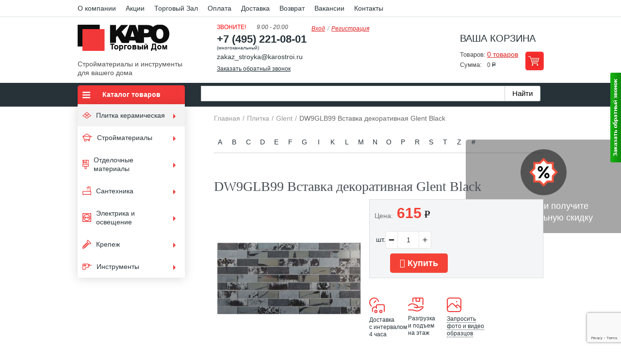

--- FILE ---
content_type: text/html; charset=UTF-8
request_url: https://td-karo.ru/plitka/dw9glb99-vstavka-dekorativnaya-glent-black-/
body_size: 30306
content:
        <!DOCTYPE html>
    <html xmlns="https://www.w3.org/1999/xhtml">
    <head>
        <meta name="viewport" content="width=device-width, initial-scale=1">
        <title>DW9GLB99 Вставка декоративная Glent Black  24,9*50*0,75 Glent AltaCera – купить в Москве</title>
        <meta http-equiv="Content-Type" content="text/html; charset=UTF-8"/>
        <meta name="viewport" content="width=device-width, initial-scale=1.0">
        <meta name="description" content="DW9GLB99 Вставка декоративная Glent Black  24,9*50*0,75 (Россия/AltaCera)  Glent на официальном сайте Торговый Дом КАРО. Большой выбор плитки в наличии, экспресс-доставка, профессиональные консультации. Работаем с 1997 года. Акции и скидки для всех!" />
        <link href="/bitrix/js/ui/design-tokens/dist/ui.design-tokens.min.css?172904942822029" type="text/css"  rel="stylesheet" >
<link href="/bitrix/js/ui/fonts/opensans/ui.font.opensans.min.css?17290494282320" type="text/css"  rel="stylesheet" >
<link href="/bitrix/js/main/popup/dist/main.popup.bundle.min.css?172904943026598" type="text/css"  rel="stylesheet" >
<link href="/bitrix/cache/css/s1/karo-verstka-test/page_aceb60a74b1a4319cd382ad22eccde13/page_aceb60a74b1a4319cd382ad22eccde13_v1.css?176468634435669" type="text/css"  rel="stylesheet" >
<link href="/bitrix/cache/css/s1/karo-verstka-test/template_ceeab898448e88d551d7b4d4f046a2cc/template_ceeab898448e88d551d7b4d4f046a2cc_v1.css?1764686344197649" type="text/css"  data-template-style="true" rel="stylesheet" >
<script type="text/javascript">if(!window.BX)window.BX={};if(!window.BX.message)window.BX.message=function(mess){if(typeof mess==='object'){for(let i in mess) {BX.message[i]=mess[i];} return true;}};</script>
<script type="text/javascript">(window.BX||top.BX).message({'pull_server_enabled':'N','pull_config_timestamp':'0','pull_guest_mode':'N','pull_guest_user_id':'0'});(window.BX||top.BX).message({'PULL_OLD_REVISION':'Для продолжения корректной работы с сайтом необходимо перезагрузить страницу.'});</script>
<script type="text/javascript">(window.BX||top.BX).message({'JS_CORE_LOADING':'Загрузка...','JS_CORE_NO_DATA':'- Нет данных -','JS_CORE_WINDOW_CLOSE':'Закрыть','JS_CORE_WINDOW_EXPAND':'Развернуть','JS_CORE_WINDOW_NARROW':'Свернуть в окно','JS_CORE_WINDOW_SAVE':'Сохранить','JS_CORE_WINDOW_CANCEL':'Отменить','JS_CORE_WINDOW_CONTINUE':'Продолжить','JS_CORE_H':'ч','JS_CORE_M':'м','JS_CORE_S':'с','JSADM_AI_HIDE_EXTRA':'Скрыть лишние','JSADM_AI_ALL_NOTIF':'Показать все','JSADM_AUTH_REQ':'Требуется авторизация!','JS_CORE_WINDOW_AUTH':'Войти','JS_CORE_IMAGE_FULL':'Полный размер'});</script>

<script type="text/javascript" src="/bitrix/js/main/core/core.min.js?1729049430220181"></script>

<script>BX.setJSList(['/bitrix/js/main/core/core_ajax.js','/bitrix/js/main/core/core_promise.js','/bitrix/js/main/polyfill/promise/js/promise.js','/bitrix/js/main/loadext/loadext.js','/bitrix/js/main/loadext/extension.js','/bitrix/js/main/polyfill/promise/js/promise.js','/bitrix/js/main/polyfill/find/js/find.js','/bitrix/js/main/polyfill/includes/js/includes.js','/bitrix/js/main/polyfill/matches/js/matches.js','/bitrix/js/ui/polyfill/closest/js/closest.js','/bitrix/js/main/polyfill/fill/main.polyfill.fill.js','/bitrix/js/main/polyfill/find/js/find.js','/bitrix/js/main/polyfill/matches/js/matches.js','/bitrix/js/main/polyfill/core/dist/polyfill.bundle.js','/bitrix/js/main/core/core.js','/bitrix/js/main/polyfill/intersectionobserver/js/intersectionobserver.js','/bitrix/js/main/lazyload/dist/lazyload.bundle.js','/bitrix/js/main/polyfill/core/dist/polyfill.bundle.js','/bitrix/js/main/parambag/dist/parambag.bundle.js']);
</script>
<script type="text/javascript">(window.BX||top.BX).message({'LANGUAGE_ID':'ru','FORMAT_DATE':'DD.MM.YYYY','FORMAT_DATETIME':'DD.MM.YYYY HH:MI:SS','COOKIE_PREFIX':'BITRIX_SM','SERVER_TZ_OFFSET':'10800','UTF_MODE':'Y','SITE_ID':'s1','SITE_DIR':'/','USER_ID':'','SERVER_TIME':'1768634653','USER_TZ_OFFSET':'0','USER_TZ_AUTO':'Y','bitrix_sessid':'d0a2ae21ce8e87c572e2cac6bc861067'});</script>


<script type="text/javascript" src="/bitrix/js/pull/protobuf/protobuf.min.js?172904942976433"></script>
<script type="text/javascript" src="/bitrix/js/pull/protobuf/model.min.js?172904942914190"></script>
<script type="text/javascript" src="/bitrix/js/main/core/core_promise.min.js?17290494302490"></script>
<script type="text/javascript" src="/bitrix/js/rest/client/rest.client.min.js?17290494289240"></script>
<script type="text/javascript" src="/bitrix/js/pull/client/pull.client.min.js?172904942948309"></script>
<script type="text/javascript" src="/bitrix/js/main/popup/dist/main.popup.bundle.min.js?172904943065670"></script>
<script type="text/javascript">BX.setJSList(['/bitrix/templates/karo-verstka-test/components/melcosoft/catalog/plitka/bitrix/catalog.section/collaction/script.js','/bitrix/templates/karo-verstka-test/js/jquery-1.8.3.js','/bitrix/templates/karo-verstka-test/js/jquery.min.js','/bitrix/templates/karo-verstka-test/js/jquery.flexslider.js','/bitrix/templates/karo-verstka-test/js/jquery.jcarousel.min.js','/bitrix/templates/karo-verstka-test/js/jquery-ui.min.js','/bitrix/templates/karo-verstka-test/js/jquery.fancybox.pack.js','/bitrix/templates/karo-verstka-test/js/jquery.cookie.js','/bitrix/templates/karo-verstka-test/js/popup.js','/bitrix/templates/karo-verstka-test/js/hoverIntent.js','/bitrix/templates/karo-verstka-test/js/superfish.js','/bitrix/templates/karo-verstka-test/js/jquery.sticky.js','/bitrix/templates/karo-verstka-test/js/jquerymaskedinput.js','/bitrix/templates/karo-verstka-test/js/scripts.js','/bitrix/templates/karo-verstka-test/js/js.js','/main_files/js/main.js']);</script>
<script type="text/javascript">BX.setCSSList(['/bitrix/templates/karo-verstka-test/components/bitrix/forum.topic.reviews/catalog_2/style.css','/bitrix/templates/karo-verstka-test/components/melcosoft/catalog/plitka/bitrix/catalog.section/collaction/style.css','/bitrix/templates/karo-verstka-test/css/form.css','/bitrix/templates/karo-verstka-test/css/jquery.fancybox.css','/bitrix/templates/karo-verstka-test/css/jquery.formstyler.css','/bitrix/templates/karo-verstka-test/css/popup.css','/bitrix/templates/karo-verstka-test/css/superfish.css','/bitrix/templates/karo-verstka-test/reviews.css','/callme/templates/default/style.css','/bitrix/templates/karo-verstka-test/components/bitrix/catalog.section/brands-line/style.css','/bitrix/templates/karo-verstka-test/template_styles.css']);</script>
<link rel="canonical" href="https://td-karo.ru/plitka/dw9glb99-vstavka-dekorativnaya-glent-black-/"/>



<script type="text/javascript"  src="/bitrix/cache/js/s1/karo-verstka-test/template_65a8918f2e8cf0a3b32f6a9f6a890d51/template_65a8918f2e8cf0a3b32f6a9f6a890d51_v1.js?1764686344578956"></script>
<script type="text/javascript"  src="/bitrix/cache/js/s1/karo-verstka-test/page_40fb764303bf3d7a3fbe08f42d769e0a/page_40fb764303bf3d7a3fbe08f42d769e0a_v1.js?1764686344979"></script>
<script type="text/javascript">var _ba = _ba || []; _ba.push(["aid", "1f41d217e245a22dab6f532c24f67fb9"]); _ba.push(["host", "td-karo.ru"]); _ba.push(["ad[ct][item]", "[base64]"]);_ba.push(["ad[ct][user_id]", function(){return BX.message("USER_ID") ? BX.message("USER_ID") : 0;}]);_ba.push(["ad[ct][recommendation]", function() {var rcmId = "";var cookieValue = BX.getCookie("BITRIX_SM_RCM_PRODUCT_LOG");var productId = 49681;var cItems = [];var cItem;if (cookieValue){cItems = cookieValue.split(".");}var i = cItems.length;while (i--){cItem = cItems[i].split("-");if (cItem[0] == productId){rcmId = cItem[1];break;}}return rcmId;}]);_ba.push(["ad[ct][v]", "2"]);(function() {var ba = document.createElement("script"); ba.type = "text/javascript"; ba.async = true;ba.src = (document.location.protocol == "https:" ? "https://" : "http://") + "bitrix.info/ba.js";var s = document.getElementsByTagName("script")[0];s.parentNode.insertBefore(ba, s);})();</script>


        <script src="https://www.google.com/recaptcha/api.js?render=6Lc6WvEoAAAAAGp_bPp17hyGcRWN5PRxXDchHBTJ"></script>
        <script type="text/javascript" src="/callme/js/callme.js?19"></script>
        <meta name="theme-color" content="#ce0019">
        <!--[if lt IE 9]>
        <script src="https://html5shiv.googlecode.com/svn/trunk/html5.js"></script>
        <script type="text/javascript" src="/bitrix/templates/karo-verstka-test/js/PIE.js"></script>
        <link rel="stylesheet" media="all" type="text/css" href="/bitrix/templates/karo-verstka-test/css/ie.css">
    <![endif]-->
        <script type="application/ld+json">
            {
                "@context": "https://schema.org",
                "@type": "WebSite",
                "url": "https://td-karo.ru/",
                "potentialAction": {
                    "@type": "SearchAction",
                    "target": "https://td-karo.ru/catalog/?q={search_term_string}",
                    "query-input": "required name=search_term_string"
                }
            }
        </script>
        <script>
            (function (i, s, o, g, r, a, m) {
                i['GoogleAnalyticsObject'] = r;
                i[r] = i[r] || function () {
                    (i[r].q = i[r].q || []).push(arguments)
                }, i[r].l = 1 * new Date();
                a = s.createElement(o),
                    m = s.getElementsByTagName(o)[0];
                a.async = 1;
                a.src = g;
                m.parentNode.insertBefore(a, m)
            })(window, document, 'script', 'https://www.google-analytics.com/analytics.js', 'ga');

            ga('create', 'UA-102524549-1', 'auto');
            ga('send', 'pageview');
        </script>

        <!-- Top.Mail.Ru counter -->
        <script type="text/javascript">
            var _tmr = window._tmr || (window._tmr = []);
            _tmr.push({id: "3527637", type: "pageView", start: (new Date()).getTime()});
            (function (d, w, id) {
                if (d.getElementById(id)) return;
                var ts = d.createElement("script");
                ts.type = "text/javascript";
                ts.async = true;
                ts.id = id;
                ts.src = "https://top-fwz1.mail.ru/js/code.js";
                var f = function () {
                    var s = d.getElementsByTagName("script")[0];
                    s.parentNode.insertBefore(ts, s);
                };
                if (w.opera == "[object Opera]") {
                    d.addEventListener("DOMContentLoaded", f, false);
                } else {
                    f();
                }
            })(document, window, "tmr-code");
        </script>
        <noscript>
            <div><img src="https://top-fwz1.mail.ru/counter?id=3527637;js=na" style="position:absolute;left:-9999px;"
                      alt="Top.Mail.Ru"/></div>
        </noscript>
        <!-- /Top.Mail.Ru counter -->
    </head>

<body itemscope itemtype="https://schema.org/WebPage">
<div id="wrapper">
            	<nav class="topNav">
		<ul class="topNavMenu" itemscope="itemscope" itemtype="https://www.schema.org/SiteNavigationElement">
												<li><a href="/about/" itemprop="url">О компании</a></li>
				
												<li><a href="/akcii/" itemprop="url">Акции</a></li>
				
												<li><a href="/torgoviy_zal/" itemprop="url">Торговый Зал</a></li>
				
												<li><a href="/oplata/" itemprop="url">Оплата</a></li>
				
												<li><a href="/delivery/" itemprop="url">Доставка</a></li>
				
												<li><a href="/garanty/" itemprop="url">Возврат</a></li>
				
												<li><a href="/vacancy/" itemprop="url">Вакансии</a></li>
				
												<li><a href="/contacts/" itemprop="url">Контакты</a></li>
				
				</ul>
	</nav>
    <header class="header-old">
        <div id="header">
            <div class="logo-block">
                <div class="logo"><a href="/">Kapo</a></div>
                <span class="slogan">Стройматериалы и инструменты для вашего дома</span>
            </div>
            <div class="phone-block">
                <p class="title">
<font color="#ff0000">Звоните!</font>
</p>
<span class="work-time">9:00 - 20:00</span>
<span class="phone"><font style="font-weight: bold;"><a href="tel:+74952210801" onclick="yaCounter26809914.reachGoal('phone_click');">+7 (495) 221-08-01</a></font></span>
<span style="font-size:10px; line-height:12px; display:block;">(многоканальный)</span>
<a href="mailto:zakaz_stroyka@karostroi.ru" onclick="yaCounter26809914.reachGoal('mail_click');">zakaz_stroyka@karostroi.ru</a>                <a href="#" class="callme_viewform" rel="nofollow">Заказать обратный звонок</a>
            </div>
            <!--noindex-->
            <ul class="login">
                                    <li><a href="/auth/" rel="nofollow">Вход</a></li>
                    <li><a href="/auth/?register=yes" rel="nofollow">Регистрация</a></li>
                            </ul>
            <!--/noindex-->
            <div class="login-block">
                

			<div class="basket">
				<span class="title">Ваша корзина</span>
				<div class="holder">
					<div class="row"><span class="cart-lbl">Товаров:</span> <a rel="nofollow" href="/personal/cart/" class="product">0 товаров</a></div>
					<div class="row"><span class="cart-lbl">Сумма:</span> <span class="price"><span>0 <span class="em">Р</span></span></span></div>
					<a rel="nofollow" class="basket-btn" title="Перейти в корзину" href="/personal/cart/">Перейти в корзину</a>
				</div>
			</div>


            </div>
            <div class="toggle_mnu">
                <span class="sandwich">
                    <span class="sw-topper"></span>
                    <span class="sw-bottom"></span>
                    <span class="sw-footer"></span>
                </span>
            </div>
        </div>
    </header>
    <div class="menuNewWrapper">
        <div class="menuNew">
                            <div class="menuNewLeft"><div class="sidebar menu sidebar-topnew">
	<span class="h3">Каталог товаров</span>
	<span class="menuMobileBack"></span>
	<ul class="sidebar-menu sf-menu" id="example" itemscope="itemscope" itemtype="http://www.schema.org/SiteNavigationElement">
					<li class=" active">
            <a itemprop="url" href="/plitka/">
                				                <img src="/img/plitka.png" alt="Плитка керамическая">
                            
                <span>Плитка керамическая</span>
            </a>
				<ul class="level-1">
											<li class="">
                    <a itemprop="url" href="/plitka/nastennaja-plitka/">
                        						                        <span>Настенная плитка</span>
                    </a>
				</li>
													<li class="">
                    <a itemprop="url" href="/plitka/napolnaja-plitka/">
                        						                        <span>Напольная плитка</span>
                    </a>
				</li>
													<li class="">
                    <a itemprop="url" href="/plitka/keramogranit/">
                        						                        <span>Керамогранит</span>
                    </a>
				</li>
													<li class="">
                    <a itemprop="url" href="/plitka/mozaika/">
                        						                        <span>Мозаика</span>
                    </a>
				</li>
													<li class="">
                    <a itemprop="url" href="/plitka/podstupenok/">
                        						                        <span>Подступенок</span>
                    </a>
				</li>
													<li class="">
                    <a itemprop="url" href="/plitka/stupeni/">
                        						                        <span>Ступень</span>
                    </a>
				</li>
													<li class="">
                    <a itemprop="url" href="/plitka/fasadnaja-plitka/">
                        						                        <span>Фасадная плитка</span>
                    </a>
				</li>
							</ul></li>					<li class="">
            <a itemprop="url" href="/catalog/stroymaterialy/">
                                <img src="/upload/iblock/5b3/5b34a295551816599416acc8dee7351d.png" alt="Стройматериалы">
                				            
                <span>Стройматериалы</span>
            </a>
				<ul class="level-1">
							<li class="">
            <a itemprop="url" href="/catalog/stroymaterialy/ventilyatsiya-i-vozdukhovody/">
                				            
                <span>Вентиляция и воздуховоды</span>
            </a>
				<ul class="level-2">
											<li class="">
                    <a itemprop="url" href="/catalog/stroymaterialy/ventilyatsiya-i-vozdukhovody/anemostaty-i-reshetki/">
                        						                        <span>Анемостаты и решетки</span>
                    </a>
				</li>
													<li class="">
                    <a itemprop="url" href="/catalog/stroymaterialy/ventilyatsiya-i-vozdukhovody/ventilyatory/">
                        						                        <span>Вентиляторы</span>
                    </a>
				</li>
													<li class="">
                    <a itemprop="url" href="/catalog/stroymaterialy/ventilyatsiya-i-vozdukhovody/vozdukhovody-i-fasonnye-detali-dlya-ventilyatsionnykh-sistem/">
                        						                        <span>Воздуховоды и фасонные детали для вентиляционных систем</span>
                    </a>
				</li>
													<li class="">
                    <a itemprop="url" href="/catalog/stroymaterialy/ventilyatsiya-i-vozdukhovody/lyuchki-dvertsy/">
                        						                        <span>Лючки / Дверцы</span>
                    </a>
				</li>
							</ul></li>					<li class="">
            <a itemprop="url" href="/catalog/stroymaterialy/germetiki-pena-zhidkie-gvozdi-kleya/">
                				            
                <span>Герметик, монтажная пена, жидкие гвозди, клей</span>
            </a>
				<ul class="level-2">
											<li class="">
                    <a itemprop="url" href="/catalog/stroymaterialy/germetiki-pena-zhidkie-gvozdi-kleya/germetiki/">
                        						                        <span>Герметики</span>
                    </a>
				</li>
													<li class="">
                    <a itemprop="url" href="/catalog/stroymaterialy/germetiki-pena-zhidkie-gvozdi-kleya/zhidkie-gvozdi/">
                        						                        <span>Жидкие гвозди / Монтажный клей</span>
                    </a>
				</li>
									<li class="">
            <a itemprop="url" href="/catalog/stroymaterialy/germetiki-pena-zhidkie-gvozdi-kleya/kleya/">
                				            
                <span>Клей</span>
            </a>
				<ul class="level-3">
											<li class="">
                    <a itemprop="url" href="/catalog/stroymaterialy/germetiki-pena-zhidkie-gvozdi-kleya/kleya/dlya-oboev/">
                        						                        <span>Обойный клей</span>
                    </a>
				</li>
													<li class="">
                    <a itemprop="url" href="/catalog/stroymaterialy/germetiki-pena-zhidkie-gvozdi-kleya/kleya/spetsializirovannye/">
                        						                        <span>Специализированные</span>
                    </a>
				</li>
													<li class="">
                    <a itemprop="url" href="/catalog/stroymaterialy/germetiki-pena-zhidkie-gvozdi-kleya/kleya/mini-superkley/">
                        						                        <span>Универсальные</span>
                    </a>
				</li>
							</ul></li>									<li class="">
                    <a itemprop="url" href="/catalog/stroymaterialy/germetiki-pena-zhidkie-gvozdi-kleya/pena/">
                        						                        <span>Монтажная пена</span>
                    </a>
				</li>
													<li class="">
                    <a itemprop="url" href="/catalog/stroymaterialy/germetiki-pena-zhidkie-gvozdi-kleya/ochistiteli-ot-montazhnoy-peny/">
                        						                        <span>Очистители и удалители</span>
                    </a>
				</li>
							</ul></li>					<li class="">
            <a itemprop="url" href="/catalog/stroymaterialy/krovelnye-i-gidroizolyatsionnye-materialy/">
                				            
                <span>Гидроизоляция</span>
            </a>
				<ul class="level-2">
											<li class="">
                    <a itemprop="url" href="/catalog/stroymaterialy/krovelnye-i-gidroizolyatsionnye-materialy/bitum/">
                        						                        <span>Битум</span>
                    </a>
				</li>
													<li class="">
                    <a itemprop="url" href="/catalog/stroymaterialy/krovelnye-i-gidroizolyatsionnye-materialy/gidroizolyatsiyaa/">
                        						                        <span>Гидроизоляция</span>
                    </a>
				</li>
													<li class="">
                    <a itemprop="url" href="/catalog/stroymaterialy/krovelnye-i-gidroizolyatsionnye-materialy/krovelnye-izolyatsionnye/">
                        						                        <span>Кровельная изоляция</span>
                    </a>
				</li>
													<li class="">
                    <a itemprop="url" href="/catalog/stroymaterialy/krovelnye-i-gidroizolyatsionnye-materialy/mastika/">
                        						                        <span>Мастика</span>
                    </a>
				</li>
													<li class="">
                    <a itemprop="url" href="/catalog/stroymaterialy/krovelnye-i-gidroizolyatsionnye-materialy/pergamin/">
                        						                        <span>Пергамин</span>
                    </a>
				</li>
													<li class="">
                    <a itemprop="url" href="/catalog/stroymaterialy/krovelnye-i-gidroizolyatsionnye-materialy/praymer/">
                        						                        <span>Праймер</span>
                    </a>
				</li>
													<li class="">
                    <a itemprop="url" href="/catalog/stroymaterialy/krovelnye-i-gidroizolyatsionnye-materialy/ruberoid/">
                        						                        <span>Рубероид</span>
                    </a>
				</li>
							</ul></li>					<li class="">
            <a itemprop="url" href="/catalog/stroymaterialy/gipsokarton-gipsovolokno-gkl-gklv-gklo-i-komplektuyushchie/">
                				            
                <span>Гипсокартонные системы</span>
            </a>
				<ul class="level-2">
											<li class="">
                    <a itemprop="url" href="/catalog/stroymaterialy/gipsokarton-gipsovolokno-gkl-gklv-gklo-i-komplektuyushchie/akvapaneli/">
                        						                        <span>Аквапанели</span>
                    </a>
				</li>
									<li class="">
            <a itemprop="url" href="/catalog/stroymaterialy/gipsokarton-gipsovolokno-gkl-gklv-gklo-i-komplektuyushchie/gipsokarton/">
                				            
                <span>Гипсокартон</span>
            </a>
				<ul class="level-3">
											<li class="">
                    <a itemprop="url" href="/catalog/stroymaterialy/gipsokarton-gipsovolokno-gkl-gklv-gklo-i-komplektuyushchie/gipsokarton/gipsokarton-knauf-list/">
                        						                        <span>Гипсокартон КНАУФ-лист</span>
                    </a>
				</li>
													<li class="">
                    <a itemprop="url" href="/catalog/stroymaterialy/gipsokarton-gipsovolokno-gkl-gklv-gklo-i-komplektuyushchie/gipsokarton/gipsokarton-knauf-list-vlagoognestoykiy/">
                        						                        <span>Гипсокартон КНАУФ-лист влагоогнестойкий</span>
                    </a>
				</li>
													<li class="">
                    <a itemprop="url" href="/catalog/stroymaterialy/gipsokarton-gipsovolokno-gkl-gklv-gklo-i-komplektuyushchie/gipsokarton/gipsokarton-knauf-list-vlagostoykiy/">
                        						                        <span>Гипсокартон КНАУФ-лист влагостойкий</span>
                    </a>
				</li>
													<li class="">
                    <a itemprop="url" href="/catalog/stroymaterialy/gipsokarton-gipsovolokno-gkl-gklv-gklo-i-komplektuyushchie/gipsokarton/gipsokarton-knauf-list-ognestoykiy-/">
                        						                        <span>Гипсокартон КНАУФ-лист огнестойкий </span>
                    </a>
				</li>
													<li class="">
                    <a itemprop="url" href="/catalog/stroymaterialy/gipsokarton-gipsovolokno-gkl-gklv-gklo-i-komplektuyushchie/gipsokarton/knauf-seyfbord/">
                        						                        <span>Гипсокартон КНАУФ-Сейфборд</span>
                    </a>
				</li>
													<li class="">
                    <a itemprop="url" href="/catalog/stroymaterialy/gipsokarton-gipsovolokno-gkl-gklv-gklo-i-komplektuyushchie/gipsokarton/knauf-superlist-vlagostoykiy-gvlv/">
                        						                        <span>КНАУФ-Суперлист влагостойкий</span>
                    </a>
				</li>
													<li class="">
                    <a itemprop="url" href="/catalog/stroymaterialy/gipsokarton-gipsovolokno-gkl-gklv-gklo-i-komplektuyushchie/gipsokarton/knauf-fayerbord/">
                        						                        <span>КНАУФ-Файерборд</span>
                    </a>
				</li>
							</ul></li>									<li class="">
                    <a itemprop="url" href="/catalog/stroymaterialy/gipsokarton-gipsovolokno-gkl-gklv-gklo-i-komplektuyushchie/komplektuyushchie/">
                        						                        <span>Комплектующие</span>
                    </a>
				</li>
									<li class="">
            <a itemprop="url" href="/catalog/stroymaterialy/gipsokarton-gipsovolokno-gkl-gklv-gklo-i-komplektuyushchie/profil/">
                				            
                <span>Профиль</span>
            </a>
				<ul class="level-3">
											<li class="">
                    <a itemprop="url" href="/catalog/stroymaterialy/gipsokarton-gipsovolokno-gkl-gklv-gklo-i-komplektuyushchie/profil/mayaki-dlya-shtukaturki/">
                        						                        <span>Маяки для штукатурки</span>
                    </a>
				</li>
													<li class="">
                    <a itemprop="url" href="/catalog/stroymaterialy/gipsokarton-gipsovolokno-gkl-gklv-gklo-i-komplektuyushchie/profil/profili-napravlyayushchie-pn/">
                        						                        <span>Профили ПН (направляющие)</span>
                    </a>
				</li>
													<li class="">
                    <a itemprop="url" href="/catalog/stroymaterialy/gipsokarton-gipsovolokno-gkl-gklv-gklo-i-komplektuyushchie/profil/profil-pp/">
                        						                        <span>Профили ПП (потолочные)</span>
                    </a>
				</li>
													<li class="">
                    <a itemprop="url" href="/catalog/stroymaterialy/gipsokarton-gipsovolokno-gkl-gklv-gklo-i-komplektuyushchie/profil/profili-stoechnye-ps/">
                        						                        <span>Профили ПС (стоечные)</span>
                    </a>
				</li>
													<li class="">
                    <a itemprop="url" href="/catalog/stroymaterialy/gipsokarton-gipsovolokno-gkl-gklv-gklo-i-komplektuyushchie/profil/ugolki-dlya-gipsokartona/">
                        						                        <span>Уголки для гипсокартона</span>
                    </a>
				</li>
							</ul></li>									<li class="">
                    <a itemprop="url" href="/catalog/stroymaterialy/gipsokarton-gipsovolokno-gkl-gklv-gklo-i-komplektuyushchie/element-pola/">
                        						                        <span>Элемент пола</span>
                    </a>
				</li>
							</ul></li>					<li class="">
            <a itemprop="url" href="/catalog/stroymaterialy/gruntovki-betonokontakt/">
                				            
                <span>Грунтовки и добавки</span>
            </a>
				<ul class="level-2">
											<li class="">
                    <a itemprop="url" href="/catalog/stroymaterialy/gruntovki-betonokontakt/glubokogo-proniknoveniya/">
                        						                        <span>Глубокого проникновения</span>
                    </a>
				</li>
													<li class="">
                    <a itemprop="url" href="/catalog/stroymaterialy/gruntovki-betonokontakt/gruntovka/">
                        						                        <span>Грунтовки для внутренних и наружных работ</span>
                    </a>
				</li>
													<li class="">
                    <a itemprop="url" href="/catalog/stroymaterialy/gruntovki-betonokontakt/protivomoroznye-dobavki/">
                        						                        <span>Добавки</span>
                    </a>
				</li>
													<li class="">
                    <a itemprop="url" href="/catalog/stroymaterialy/gruntovki-betonokontakt/po-derevu/">
                        						                        <span>По металлу и дереву</span>
                    </a>
				</li>
													<li class="">
                    <a itemprop="url" href="/catalog/stroymaterialy/gruntovki-betonokontakt/gruntovki/">
                        						                        <span>Универсальные грунтовки</span>
                    </a>
				</li>
							</ul></li>					<li class="">
            <a itemprop="url" href="/catalog/stroymaterialy/zatirki/">
                				            
                <span>Затирки для плитки</span>
            </a>
				<ul class="level-2">
											<li class="">
                    <a itemprop="url" href="/catalog/stroymaterialy/zatirki/silikonovye-zatirki/">
                        						                        <span>Силиконовые затирки</span>
                    </a>
				</li>
													<li class="">
                    <a itemprop="url" href="/catalog/stroymaterialy/zatirki/ce-33/">
                        						                        <span>Цементные затирки</span>
                    </a>
				</li>
													<li class="">
                    <a itemprop="url" href="/catalog/stroymaterialy/zatirki/vodoottalkivayushchie-zatirki/">
                        						                        <span>Эпоксидные затирки</span>
                    </a>
				</li>
													<li class="">
                    <a itemprop="url" href="/catalog/stroymaterialy/zatirki/dobavki-k-zatirkam/">
                        						                        <span>Добавки к затиркам</span>
                    </a>
				</li>
							</ul></li>					<li class="">
            <a itemprop="url" href="/catalog/stroymaterialy/pazogrebnevye-i-penobloki/">
                				            
                <span>Кирпич, блоки, плиты пазогребневые</span>
            </a>
				<ul class="level-2">
											<li class="">
                    <a itemprop="url" href="/catalog/stroymaterialy/pazogrebnevye-i-penobloki/penobloki/">
                        						                        <span>Блок газосиликатный</span>
                    </a>
				</li>
													<li class="">
                    <a itemprop="url" href="/catalog/stroymaterialy/pazogrebnevye-i-penobloki/kirpich/">
                        						                        <span>Кирпич</span>
                    </a>
				</li>
													<li class="">
                    <a itemprop="url" href="/catalog/stroymaterialy/pazogrebnevye-i-penobloki/plita-pazogrebnevaya/">
                        						                        <span>Плита пазогребневая</span>
                    </a>
				</li>
							</ul></li>					<li class="">
            <a itemprop="url" href="/catalog/stroymaterialy/metalloprokat/">
                				            
                <span>Металлопрокат</span>
            </a>
				<ul class="level-2">
											<li class="">
                    <a itemprop="url" href="/catalog/stroymaterialy/metalloprokat/armatura/">
                        						                        <span>Арматура</span>
                    </a>
				</li>
													<li class="">
                    <a itemprop="url" href="/catalog/stroymaterialy/metalloprokat/balka/">
                        						                        <span>Балка двутавровая</span>
                    </a>
				</li>
													<li class="">
                    <a itemprop="url" href="/catalog/stroymaterialy/metalloprokat/kvadrat/">
                        						                        <span>Квадрат</span>
                    </a>
				</li>
													<li class="">
                    <a itemprop="url" href="/catalog/stroymaterialy/metalloprokat/fiksator-armatury/">
                        						                        <span>Комплектующие для опалубки</span>
                    </a>
				</li>
													<li class="">
                    <a itemprop="url" href="/catalog/stroymaterialy/metalloprokat/listy/">
                        						                        <span>Листы</span>
                    </a>
				</li>
													<li class="">
                    <a itemprop="url" href="/catalog/stroymaterialy/metalloprokat/otvody/">
                        						                        <span>Отводы</span>
                    </a>
				</li>
													<li class="">
                    <a itemprop="url" href="/catalog/stroymaterialy/metalloprokat/polosa/">
                        						                        <span>Полоса</span>
                    </a>
				</li>
													<li class="">
                    <a itemprop="url" href="/catalog/stroymaterialy/metalloprokat/provoloka/">
                        						                        <span>Проволока / Прутки</span>
                    </a>
				</li>
													<li class="">
                    <a itemprop="url" href="/catalog/stroymaterialy/metalloprokat/setka-metallicheskaya/">
                        						                        <span>Сетка металлическая</span>
                    </a>
				</li>
													<li class="">
                    <a itemprop="url" href="/catalog/stroymaterialy/metalloprokat/truba/">
                        						                        <span>Труба</span>
                    </a>
				</li>
													<li class="">
                    <a itemprop="url" href="/catalog/stroymaterialy/metalloprokat/ugolok123/">
                        						                        <span>Уголок</span>
                    </a>
				</li>
													<li class="">
                    <a itemprop="url" href="/catalog/stroymaterialy/metalloprokat/shveller/">
                        						                        <span>Швеллер</span>
                    </a>
				</li>
							</ul></li>					<li class="">
            <a itemprop="url" href="/catalog/stroymaterialy/pilomaterialy/">
                				            
                <span>Пиломатериалы</span>
            </a>
				<ul class="level-2">
											<li class="">
                    <a itemprop="url" href="/catalog/stroymaterialy/pilomaterialy/brus-obreznoy-/">
                        						                        <span>Брус</span>
                    </a>
				</li>
													<li class="">
                    <a itemprop="url" href="/catalog/stroymaterialy/pilomaterialy/brus-derevyannyy-obreznoy/">
                        						                        <span>Брусок</span>
                    </a>
				</li>
													<li class="">
                    <a itemprop="url" href="/catalog/stroymaterialy/pilomaterialy/vagonka-derevyannaya/">
                        						                        <span>Вагонка деревянная</span>
                    </a>
				</li>
													<li class="">
                    <a itemprop="url" href="/catalog/stroymaterialy/pilomaterialy/shtapik/">
                        						                        <span>Декоративные элементы</span>
                    </a>
				</li>
													<li class="">
                    <a itemprop="url" href="/catalog/stroymaterialy/pilomaterialy/doska-obreznaya/">
                        						                        <span>Доска обрезная</span>
                    </a>
				</li>
													<li class="">
                    <a itemprop="url" href="/catalog/stroymaterialy/pilomaterialy/doska-pola/">
                        						                        <span>Доска пола</span>
                    </a>
				</li>
													<li class="">
                    <a itemprop="url" href="/catalog/stroymaterialy/pilomaterialy/drova/">
                        						                        <span>Дрова</span>
                    </a>
				</li>
													<li class="">
                    <a itemprop="url" href="/catalog/stroymaterialy/pilomaterialy/mebelnyy-shchit/">
                        						                        <span>Мебельный щит</span>
                    </a>
				</li>
													<li class="">
                    <a itemprop="url" href="/catalog/stroymaterialy/pilomaterialy/nalichnik/">
                        						                        <span>Наличник деревянный</span>
                    </a>
				</li>
													<li class="">
                    <a itemprop="url" href="/catalog/stroymaterialy/pilomaterialy/plintus-derevyannyy/">
                        						                        <span>Плинтус деревянный</span>
                    </a>
				</li>
													<li class="">
                    <a itemprop="url" href="/catalog/stroymaterialy/pilomaterialy/raskladka/">
                        						                        <span>Раскладка деревянная</span>
                    </a>
				</li>
													<li class="">
                    <a itemprop="url" href="/catalog/stroymaterialy/pilomaterialy/ugolok-derevyannyy/">
                        						                        <span>Уголок деревянный</span>
                    </a>
				</li>
							</ul></li>									<li class="">
                    <a itemprop="url" href="/catalog/stroymaterialy/stroitelnaya-setka/">
                        						                        <span>Строительная сетка</span>
                    </a>
				</li>
									<li class="">
            <a itemprop="url" href="/catalog/stroymaterialy/stroitelnaya-khimiya/">
                				            
                <span>Строительная химия</span>
            </a>
				<ul class="level-2">
											<li class="">
                    <a itemprop="url" href="/catalog/stroymaterialy/stroitelnaya-khimiya/dobavki-dlya-stroitelnykh-rastvorov/">
                        						                        <span>Добавки для строительных растворов</span>
                    </a>
				</li>
													<li class="">
                    <a itemprop="url" href="/catalog/stroymaterialy/stroitelnaya-khimiya/ochistiteli/">
                        						                        <span>Очистители</span>
                    </a>
				</li>
													<li class="">
                    <a itemprop="url" href="/catalog/stroymaterialy/stroitelnaya-khimiya/sredstva-dlya-udaleniya-oboev/">
                        						                        <span>Средства для удаления обоев</span>
                    </a>
				</li>
													<li class="">
                    <a itemprop="url" href="/catalog/stroymaterialy/stroitelnaya-khimiya/propitka-dlya-shvov/">
                        						                        <span>Средства для швов</span>
                    </a>
				</li>
													<li class="">
                    <a itemprop="url" href="/catalog/stroymaterialy/stroitelnaya-khimiya/ukhod-za-laminatom/">
                        						                        <span>Уход и защита</span>
                    </a>
				</li>
							</ul></li>					<li class="">
            <a itemprop="url" href="/catalog/stroymaterialy/sukhie-smesi/">
                				            
                <span>Сухие смеси</span>
            </a>
				<ul class="level-2">
											<li class="">
                    <a itemprop="url" href="/catalog/stroymaterialy/sukhie-smesi/gips-stroitelnyy/">
                        						                        <span>Гипс строительный</span>
                    </a>
				</li>
													<li class="">
                    <a itemprop="url" href="/catalog/stroymaterialy/sukhie-smesi/montazhnye-smesi/">
                        						                        <span>Монтажно-кладочные смеси</span>
                    </a>
				</li>
													<li class="">
                    <a itemprop="url" href="/catalog/stroymaterialy/sukhie-smesi/nalivnoy-pol/">
                        						                        <span>Наливной пол</span>
                    </a>
				</li>
													<li class="">
                    <a itemprop="url" href="/catalog/stroymaterialy/sukhie-smesi/peskobeton/">
                        						                        <span>Пескобетон</span>
                    </a>
				</li>
													<li class="">
                    <a itemprop="url" href="/catalog/stroymaterialy/sukhie-smesi/sypuchie-smesi/">
                        						                        <span>Песок, щебень, керамзит, засыпка</span>
                    </a>
				</li>
													<li class="">
                    <a itemprop="url" href="/catalog/stroymaterialy/sukhie-smesi/plitochnyy-kley/">
                        						                        <span>Плиточный клей</span>
                    </a>
				</li>
													<li class="">
                    <a itemprop="url" href="/catalog/stroymaterialy/sukhie-smesi/remont-i-zashchita-betona/">
                        						                        <span>Ремонт и защита бетона</span>
                    </a>
				</li>
													<li class="">
                    <a itemprop="url" href="/catalog/stroymaterialy/sukhie-smesi/tsement/">
                        						                        <span>Цемент</span>
                    </a>
				</li>
									<li class="">
            <a itemprop="url" href="/catalog/stroymaterialy/sukhie-smesi/shpatlevki/">
                				            
                <span>Шпатлевки</span>
            </a>
				<ul class="level-3">
											<li class="">
                    <a itemprop="url" href="/catalog/stroymaterialy/sukhie-smesi/shpatlevki/shpatlevki-na-gipsovoy-osnove/">
                        						                        <span>Шпатлевки гипсовые</span>
                    </a>
				</li>
													<li class="">
                    <a itemprop="url" href="/catalog/stroymaterialy/sukhie-smesi/shpatlevki/gotovye-shpatlevki-/">
                        						                        <span>Шпатлевки готовые</span>
                    </a>
				</li>
													<li class="">
                    <a itemprop="url" href="/catalog/stroymaterialy/sukhie-smesi/shpatlevki/shpatlevki-polimernye/">
                        						                        <span>Шпатлевки полимерные</span>
                    </a>
				</li>
													<li class="">
                    <a itemprop="url" href="/catalog/stroymaterialy/sukhie-smesi/shpatlevki/shpatlevki-na-tsementnoy-osnove/">
                        						                        <span>Шпатлевки цементные</span>
                    </a>
				</li>
							</ul></li>					<li class="">
            <a itemprop="url" href="/catalog/stroymaterialy/sukhie-smesi/shtukaturki/">
                				            
                <span>Штукатурки</span>
            </a>
				<ul class="level-3">
											<li class="">
                    <a itemprop="url" href="/catalog/stroymaterialy/sukhie-smesi/shtukaturki/shtukaturki-na-gipsovoy-osnove/">
                        						                        <span>Штукатурки гипсовые</span>
                    </a>
				</li>
													<li class="">
                    <a itemprop="url" href="/catalog/stroymaterialy/sukhie-smesi/shtukaturki/shtukaturki-rentgenozashchitnye/">
                        						                        <span>Штукатурки рентгенозащитные</span>
                    </a>
				</li>
													<li class="">
                    <a itemprop="url" href="/catalog/stroymaterialy/sukhie-smesi/shtukaturki/shtukaturki-universalnye/">
                        						                        <span>Штукатурки универсальные</span>
                    </a>
				</li>
													<li class="">
                    <a itemprop="url" href="/catalog/stroymaterialy/sukhie-smesi/shtukaturki/shtukaturki-na-tsementnoy-osnove/">
                        						                        <span>Штукатурки цементные</span>
                    </a>
				</li>
							</ul></li></ul></li>					<li class="">
            <a itemprop="url" href="/catalog/stroymaterialy/utepliteli/">
                				            
                <span>Утеплители и изоляционные материалы</span>
            </a>
				<ul class="level-2">
											<li class="">
                    <a itemprop="url" href="/catalog/stroymaterialy/utepliteli/knauf/">
                        						                        <span> KNAUF Insulation</span>
                    </a>
				</li>
													<li class="">
                    <a itemprop="url" href="/catalog/stroymaterialy/utepliteli/knauf-therm/">
                        						                        <span>KNAUF Therm</span>
                    </a>
				</li>
													<li class="">
                    <a itemprop="url" href="/catalog/stroymaterialy/utepliteli/rockwool/">
                        						                        <span>ROCKWOOL</span>
                    </a>
				</li>
													<li class="">
                    <a itemprop="url" href="/catalog/stroymaterialy/utepliteli/teplex/">
                        						                        <span>TEPLEX</span>
                    </a>
				</li>
													<li class="">
                    <a itemprop="url" href="/catalog/stroymaterialy/utepliteli/ursa/">
                        						                        <span>URSA</span>
                    </a>
				</li>
													<li class="">
                    <a itemprop="url" href="/catalog/stroymaterialy/utepliteli/penopleks/">
                        						                        <span>Пеноплэкс</span>
                    </a>
				</li>
													<li class="">
                    <a itemprop="url" href="/catalog/stroymaterialy/utepliteli/penoterm/">
                        						                        <span>ПЕНОТЕРМ</span>
                    </a>
				</li>
													<li class="">
                    <a itemprop="url" href="/catalog/stroymaterialy/utepliteli/penofol/">
                        						                        <span>ПЕНОФОЛ</span>
                    </a>
				</li>
													<li class="">
                    <a itemprop="url" href="/catalog/stroymaterialy/utepliteli/tepofol/">
                        						                        <span>Тепофол</span>
                    </a>
				</li>
													<li class="">
                    <a itemprop="url" href="/catalog/stroymaterialy/utepliteli/tekhnonikol/">
                        						                        <span>ТЕХНОНИКОЛЬ</span>
                    </a>
				</li>
													<li class="">
                    <a itemprop="url" href="/catalog/stroymaterialy/utepliteli/tilit/">
                        						                        <span>ТИЛИТ</span>
                    </a>
				</li>
													<li class="">
                    <a itemprop="url" href="/catalog/stroymaterialy/utepliteli/eksobond/">
                        						                        <span>Эксобонд</span>
                    </a>
				</li>
							</ul></li>					<li class="">
            <a itemprop="url" href="/catalog/stroymaterialy/fanera-dsp-osb/">
                				            
                <span>Фанера, ДСП, OSB, ДВП</span>
            </a>
				<ul class="level-2">
											<li class="">
                    <a itemprop="url" href="/catalog/stroymaterialy/fanera-dsp-osb/osb/">
                        						                        <span> OSB</span>
                    </a>
				</li>
													<li class="">
                    <a itemprop="url" href="/catalog/stroymaterialy/fanera-dsp-osb/dvp/">
                        						                        <span>ДВП, ДСП</span>
                    </a>
				</li>
													<li class="">
                    <a itemprop="url" href="/catalog/stroymaterialy/fanera-dsp-osb/fanera/">
                        						                        <span>Фанера</span>
                    </a>
				</li>
							</ul></li></ul></li>					<li class="">
            <a itemprop="url" href="/catalog/otdelochnye-materialy/">
                                <img src="/upload/iblock/26f/26f5a845d7c0ffe76c140ad1944bbb1c.png" alt="Отделочные материалы">
                				            
                <span>Отделочные материалы</span>
            </a>
				<ul class="level-1">
							<li class="">
            <a itemprop="url" href="/catalog/otdelochnye-materialy/dveri1/">
                				            
                <span>Двери межкомнатные</span>
            </a>
				<ul class="level-2">
											<li class="">
                    <a itemprop="url" href="/catalog/otdelochnye-materialy/dveri1/albero/">
                        						                        <span>Albero</span>
                    </a>
				</li>
									<li class="">
            <a itemprop="url" href="/catalog/otdelochnye-materialy/dveri1/porta-prima/">
                				            
                <span>Porta Prima</span>
            </a>
				<ul class="level-3">
											<li class="">
                    <a itemprop="url" href="/catalog/otdelochnye-materialy/dveri1/porta-prima/dvernye-polotna/">
                        						                        <span>Дверные полотна</span>
                    </a>
				</li>
													<li class="">
                    <a itemprop="url" href="/catalog/otdelochnye-materialy/dveri1/porta-prima/pogonazhnye-izdeliya/">
                        						                        <span>Погонажные изделия</span>
                    </a>
				</li>
							</ul></li>					<li class="">
            <a itemprop="url" href="/catalog/otdelochnye-materialy/dveri1/kollektsiya-skambio-porte/">
                				            
                <span>Скамбио Порте</span>
            </a>
				<ul class="level-3">
											<li class="">
                    <a itemprop="url" href="/catalog/otdelochnye-materialy/dveri1/kollektsiya-skambio-porte/dvernye-polotna-profilo-porte/">
                        						                        <span>Дверные полотна ProfiloPorte</span>
                    </a>
				</li>
													<li class="">
                    <a itemprop="url" href="/catalog/otdelochnye-materialy/dveri1/kollektsiya-skambio-porte/dvernye-polotna-tekona/">
                        						                        <span>Дверные полотна Текона</span>
                    </a>
				</li>
													<li class="">
                    <a itemprop="url" href="/catalog/otdelochnye-materialy/dveri1/kollektsiya-skambio-porte/pogonazhnye-izdeliya-profilo-porte/">
                        						                        <span>Погонажные изделия ProfiloPorte</span>
                    </a>
				</li>
													<li class="">
                    <a itemprop="url" href="/catalog/otdelochnye-materialy/dveri1/kollektsiya-skambio-porte/pogonazhnye-izdeliya-tekona/">
                        						                        <span>Погонажные изделия Текона</span>
                    </a>
				</li>
							</ul></li></ul></li>									<li class="">
                    <a itemprop="url" href="/catalog/otdelochnye-materialy/dveri-metallicheskie/">
                        						                        <span>Двери металлические</span>
                    </a>
				</li>
									<li class="">
            <a itemprop="url" href="/catalog/otdelochnye-materialy/plitka-potolochnaya/">
                				            
                <span>Декоративные элементы</span>
            </a>
				<ul class="level-2">
											<li class="">
                    <a itemprop="url" href="/catalog/otdelochnye-materialy/plitka-potolochnaya/lepnina/">
                        						                        <span>Лепнина</span>
                    </a>
				</li>
													<li class="">
                    <a itemprop="url" href="/catalog/otdelochnye-materialy/plitka-potolochnaya/moldingi/">
                        						                        <span>Молдинги</span>
                    </a>
				</li>
													<li class="">
                    <a itemprop="url" href="/catalog/otdelochnye-materialy/plitka-potolochnaya/udaroprochnye-stenovye-paneli/">
                        						                        <span>Панели стеновые</span>
                    </a>
				</li>
													<li class="">
                    <a itemprop="url" href="/catalog/otdelochnye-materialy/plitka-potolochnaya/plintusa-/">
                        						                        <span>Плинтуса </span>
                    </a>
				</li>
													<li class="">
                    <a itemprop="url" href="/catalog/otdelochnye-materialy/plitka-potolochnaya/ugol-k-plintusu/">
                        						                        <span>Угол к плинтусу</span>
                    </a>
				</li>
							</ul></li>					<li class="">
            <a itemprop="url" href="/catalog/otdelochnye-materialy/lakokrasochnaya-produktsiya/">
                				            
                <span>Лакокрасочные материалы</span>
            </a>
				<ul class="level-2">
							<li class="">
            <a itemprop="url" href="/catalog/otdelochnye-materialy/lakokrasochnaya-produktsiya/zashchitnye-sostavy-dlya-drevesiny/">
                				            
                <span>Антисептики и защита для дерева</span>
            </a>
				<ul class="level-3">
											<li class="">
                    <a itemprop="url" href="/catalog/otdelochnye-materialy/lakokrasochnaya-produktsiya/zashchitnye-sostavy-dlya-drevesiny/antiseptiki/">
                        						                        <span>Антисептики</span>
                    </a>
				</li>
													<li class="">
                    <a itemprop="url" href="/catalog/otdelochnye-materialy/lakokrasochnaya-produktsiya/zashchitnye-sostavy-dlya-drevesiny/zashchitnye-sostavy/">
                        						                        <span>Защитные составы</span>
                    </a>
				</li>
													<li class="">
                    <a itemprop="url" href="/catalog/otdelochnye-materialy/lakokrasochnaya-produktsiya/zashchitnye-sostavy-dlya-drevesiny/restavratsionnye-materialy/">
                        						                        <span>Реставрационные материалы</span>
                    </a>
				</li>
							</ul></li>					<li class="">
            <a itemprop="url" href="/catalog/otdelochnye-materialy/lakokrasochnaya-produktsiya/kraski/">
                				            
                <span>Краски</span>
            </a>
				<ul class="level-3">
											<li class="">
                    <a itemprop="url" href="/catalog/otdelochnye-materialy/lakokrasochnaya-produktsiya/kraski/koloranty/">
                        						                        <span>Колоранты</span>
                    </a>
				</li>
													<li class="">
                    <a itemprop="url" href="/catalog/otdelochnye-materialy/lakokrasochnaya-produktsiya/kraski/kraska-aerozolnaya/">
                        						                        <span>Краска аэрозольная</span>
                    </a>
				</li>
													<li class="">
                    <a itemprop="url" href="/catalog/otdelochnye-materialy/lakokrasochnaya-produktsiya/kraski/kraska123/">
                        						                        <span>Краска для дерева</span>
                    </a>
				</li>
													<li class="">
                    <a itemprop="url" href="/catalog/otdelochnye-materialy/lakokrasochnaya-produktsiya/kraski/kraska-dlya-razmetki-dorog/">
                        						                        <span>Краска для разметки дорог</span>
                    </a>
				</li>
													<li class="">
                    <a itemprop="url" href="/catalog/otdelochnye-materialy/lakokrasochnaya-produktsiya/kraski/kraska-interernaya/">
                        						                        <span>Краска интерьерная</span>
                    </a>
				</li>
													<li class="">
                    <a itemprop="url" href="/catalog/otdelochnye-materialy/lakokrasochnaya-produktsiya/kraski/po-metallu1/">
                        						                        <span>Краска по металлу</span>
                    </a>
				</li>
													<li class="">
                    <a itemprop="url" href="/catalog/otdelochnye-materialy/lakokrasochnaya-produktsiya/kraski/kraska-fasadnaya/">
                        						                        <span>Краска фасадная</span>
                    </a>
				</li>
													<li class="">
                    <a itemprop="url" href="/catalog/otdelochnye-materialy/lakokrasochnaya-produktsiya/kraski/kraska-dlya-mebeli-radiatorov-vann-zaborov-okonnykh-ram/">
                        						                        <span>Краска для мебели, радиаторов, ванн, заборов, оконных рам</span>
                    </a>
				</li>
							</ul></li>									<li class="">
                    <a itemprop="url" href="/catalog/otdelochnye-materialy/lakokrasochnaya-produktsiya/laki/">
                        						                        <span>Лаки / Морилки</span>
                    </a>
				</li>
													<li class="">
                    <a itemprop="url" href="/catalog/otdelochnye-materialy/lakokrasochnaya-produktsiya/materialy-dlya-zashchity-sauny-i-bani/">
                        						                        <span>Материалы для защиты сауны и бани</span>
                    </a>
				</li>
													<li class="">
                    <a itemprop="url" href="/catalog/otdelochnye-materialy/lakokrasochnaya-produktsiya/rastvoriteli-i-ochistiteli/">
                        						                        <span>Растворители и очистители</span>
                    </a>
				</li>
													<li class="">
                    <a itemprop="url" href="/catalog/otdelochnye-materialy/lakokrasochnaya-produktsiya/emali/">
                        						                        <span>Эмали</span>
                    </a>
				</li>
							</ul></li>					<li class="">
            <a itemprop="url" href="/catalog/otdelochnye-materialy/materialy-dlya-plitochnykh-rabot/">
                				            
                <span>Материалы для плиточных работ</span>
            </a>
				<ul class="level-2">
											<li class="">
                    <a itemprop="url" href="/catalog/otdelochnye-materialy/materialy-dlya-plitochnykh-rabot/profilya-i-raskladki/">
                        						                        <span>Профиля и раскладки</span>
                    </a>
				</li>
													<li class="">
                    <a itemprop="url" href="/catalog/otdelochnye-materialy/materialy-dlya-plitochnykh-rabot/raskhodnye-materialy-/">
                        						                        <span>Расходные материалы</span>
                    </a>
				</li>
							</ul></li>					<li class="">
            <a itemprop="url" href="/catalog/otdelochnye-materialy/napolnye-pokrytiya/">
                				            
                <span>Напольные покрытия</span>
            </a>
				<ul class="level-2">
											<li class="">
                    <a itemprop="url" href="/catalog/otdelochnye-materialy/napolnye-pokrytiya/vinilovyy-pol/">
                        						                        <span>Каменный ламинат</span>
                    </a>
				</li>
									<li class="">
            <a itemprop="url" href="/catalog/otdelochnye-materialy/napolnye-pokrytiya/laminat/">
                				            
                <span>Ламинат</span>
            </a>
				<ul class="level-3">
											<li class="">
                    <a itemprop="url" href="/catalog/otdelochnye-materialy/napolnye-pokrytiya/laminat/agt/">
                        						                        <span>AGT</span>
                    </a>
				</li>
													<li class="">
                    <a itemprop="url" href="/catalog/otdelochnye-materialy/napolnye-pokrytiya/laminat/amadei/">
                        						                        <span>Amadei</span>
                    </a>
				</li>
									<li class="">
            <a itemprop="url" href="/catalog/otdelochnye-materialy/napolnye-pokrytiya/laminat/baumaster/">
                				            
                <span>Bau Master</span>
            </a>
				<ul class="level-4">
											<li class="">
                    <a itemprop="url" href="/catalog/otdelochnye-materialy/napolnye-pokrytiya/laminat/baumaster/bau-master-castle/">
                        						                        <span>Bau Master Castle</span>
                    </a>
				</li>
													<li class="">
                    <a itemprop="url" href="/catalog/otdelochnye-materialy/napolnye-pokrytiya/laminat/baumaster/bau-master-diamond-line/">
                        						                        <span>Bau Master Diamond Line</span>
                    </a>
				</li>
													<li class="">
                    <a itemprop="url" href="/catalog/otdelochnye-materialy/napolnye-pokrytiya/laminat/baumaster/bau-master-fashion/">
                        						                        <span>Bau Master Fashion</span>
                    </a>
				</li>
													<li class="">
                    <a itemprop="url" href="/catalog/otdelochnye-materialy/napolnye-pokrytiya/laminat/baumaster/bau-master-loft/">
                        						                        <span>Bau Master Loft</span>
                    </a>
				</li>
													<li class="">
                    <a itemprop="url" href="/catalog/otdelochnye-materialy/napolnye-pokrytiya/laminat/baumaster/bau-master-lux/">
                        						                        <span>Bau Master Lux</span>
                    </a>
				</li>
													<li class="">
                    <a itemprop="url" href="/catalog/otdelochnye-materialy/napolnye-pokrytiya/laminat/baumaster/bau-master-lux-maxi/">
                        						                        <span>Bau Master Lux-MAXI</span>
                    </a>
				</li>
													<li class="">
                    <a itemprop="url" href="/catalog/otdelochnye-materialy/napolnye-pokrytiya/laminat/baumaster/bau-master-nature/">
                        						                        <span>Bau Master Nature</span>
                    </a>
				</li>
													<li class="">
                    <a itemprop="url" href="/catalog/otdelochnye-materialy/napolnye-pokrytiya/laminat/baumaster/bau-master-nature-maxi/">
                        						                        <span>Bau Master Nature Maxi</span>
                    </a>
				</li>
													<li class="">
                    <a itemprop="url" href="/catalog/otdelochnye-materialy/napolnye-pokrytiya/laminat/baumaster/bau-master-optima-line/">
                        						                        <span>Bau Master Optima Line</span>
                    </a>
				</li>
							</ul></li>					<li class="">
            <a itemprop="url" href="/catalog/otdelochnye-materialy/napolnye-pokrytiya/laminat/egger/">
                				            
                <span>Egger</span>
            </a>
				<ul class="level-4">
											<li class="">
                    <a itemprop="url" href="/catalog/otdelochnye-materialy/napolnye-pokrytiya/laminat/egger/egger-pro-classic-8-32/">
                        						                        <span>Egger Pro Classic 8/32</span>
                    </a>
				</li>
													<li class="">
                    <a itemprop="url" href="/catalog/otdelochnye-materialy/napolnye-pokrytiya/laminat/egger/egger-pro-classic-8-32-4v/">
                        						                        <span>Egger Pro Classic 8/32 4V</span>
                    </a>
				</li>
													<li class="">
                    <a itemprop="url" href="/catalog/otdelochnye-materialy/napolnye-pokrytiya/laminat/egger/egger-pro-classic-8-33/">
                        						                        <span>Egger Pro Classic 8/33</span>
                    </a>
				</li>
													<li class="">
                    <a itemprop="url" href="/catalog/otdelochnye-materialy/napolnye-pokrytiya/laminat/egger/egger-pro-classic-8-33-4v/">
                        						                        <span>Egger Pro Classic 8/33 4V</span>
                    </a>
				</li>
													<li class="">
                    <a itemprop="url" href="/catalog/otdelochnye-materialy/napolnye-pokrytiya/laminat/egger/egger-pro-classic-10-32/">
                        						                        <span>Egger Pro Classic 10/32</span>
                    </a>
				</li>
													<li class="">
                    <a itemprop="url" href="/catalog/otdelochnye-materialy/napolnye-pokrytiya/laminat/egger/egger-pro-classic-10-33/">
                        						                        <span>Egger Pro Classic 10/33</span>
                    </a>
				</li>
													<li class="">
                    <a itemprop="url" href="/catalog/otdelochnye-materialy/napolnye-pokrytiya/laminat/egger/egger-pro-classic-12-33/">
                        						                        <span>Egger Pro Classic 12/33</span>
                    </a>
				</li>
													<li class="">
                    <a itemprop="url" href="/catalog/otdelochnye-materialy/napolnye-pokrytiya/laminat/egger/egger-pro-medium/">
                        						                        <span>Egger Pro Medium</span>
                    </a>
				</li>
													<li class="">
                    <a itemprop="url" href="/catalog/otdelochnye-materialy/napolnye-pokrytiya/laminat/egger/egger-pro-large-8-32/">
                        						                        <span>Egger Pro Large 8/32</span>
                    </a>
				</li>
													<li class="">
                    <a itemprop="url" href="/catalog/otdelochnye-materialy/napolnye-pokrytiya/laminat/egger/egger-pro-large-aqua-plus/">
                        						                        <span>Egger Pro Large Aqua Plus</span>
                    </a>
				</li>
													<li class="">
                    <a itemprop="url" href="/catalog/otdelochnye-materialy/napolnye-pokrytiya/laminat/egger/egger-pro-kingsize-8-32/">
                        						                        <span>Egger Pro Kingsize 8/32</span>
                    </a>
				</li>
													<li class="">
                    <a itemprop="url" href="/catalog/otdelochnye-materialy/napolnye-pokrytiya/laminat/egger/egger-pro-kingsize-aqua-plus1/">
                        						                        <span>Egger Pro KingSize Aqua Plus</span>
                    </a>
				</li>
													<li class="">
                    <a itemprop="url" href="/catalog/otdelochnye-materialy/napolnye-pokrytiya/laminat/egger/laminat-egger-pro-classic-aqua-8-33/">
                        						                        <span>Egger Pro Classic Aqua 8-33</span>
                    </a>
				</li>
													<li class="">
                    <a itemprop="url" href="/catalog/otdelochnye-materialy/napolnye-pokrytiya/laminat/egger/egger-pro-large-yelochka/">
                        						                        <span>Egger Pro Large ёлочка</span>
                    </a>
				</li>
							</ul></li>									<li class="">
                    <a itemprop="url" href="/catalog/otdelochnye-materialy/napolnye-pokrytiya/laminat/kastamonu/">
                        						                        <span>Kastamonu</span>
                    </a>
				</li>
													<li class="">
                    <a itemprop="url" href="/catalog/otdelochnye-materialy/napolnye-pokrytiya/laminat/ultrafloor-/">
                        						                        <span>Ultrafloor</span>
                    </a>
				</li>
							</ul></li>					<li class="">
            <a itemprop="url" href="/catalog/otdelochnye-materialy/napolnye-pokrytiya/parketnaya-doska/">
                				            
                <span>Паркетная доска</span>
            </a>
				<ul class="level-3">
											<li class="">
                    <a itemprop="url" href="/catalog/otdelochnye-materialy/napolnye-pokrytiya/parketnaya-doska/bau-master/">
                        						                        <span>BAU MASTER</span>
                    </a>
				</li>
													<li class="">
                    <a itemprop="url" href="/catalog/otdelochnye-materialy/napolnye-pokrytiya/parketnaya-doska/floorway/">
                        						                        <span>FLOORWAY</span>
                    </a>
				</li>
													<li class="">
                    <a itemprop="url" href="/catalog/otdelochnye-materialy/napolnye-pokrytiya/parketnaya-doska/floorway-prestige/">
                        						                        <span>FLOORWAY Prestige</span>
                    </a>
				</li>
							</ul></li>									<li class="">
                    <a itemprop="url" href="/catalog/otdelochnye-materialy/napolnye-pokrytiya/kovrolin/">
                        						                        <span>Ковролин</span>
                    </a>
				</li>
									<li class="">
            <a itemprop="url" href="/catalog/otdelochnye-materialy/napolnye-pokrytiya/linoleum-/">
                				            
                <span>Линолеум</span>
            </a>
				<ul class="level-3">
											<li class="">
                    <a itemprop="url" href="/catalog/otdelochnye-materialy/napolnye-pokrytiya/linoleum-/bytovoy-linoleum/">
                        						                        <span>Бытовой линолеум</span>
                    </a>
				</li>
													<li class="">
                    <a itemprop="url" href="/catalog/otdelochnye-materialy/napolnye-pokrytiya/linoleum-/kommercheskiy-linoleum/">
                        						                        <span>Коммерческий линолеум</span>
                    </a>
				</li>
													<li class="">
                    <a itemprop="url" href="/catalog/otdelochnye-materialy/napolnye-pokrytiya/linoleum-/polukommercheskiy-linoleum/">
                        						                        <span>Полукоммерческий линолеум</span>
                    </a>
				</li>
							</ul></li>									<li class="">
                    <a itemprop="url" href="/catalog/otdelochnye-materialy/napolnye-pokrytiya/kovriki/">
                        						                        <span>Коврики</span>
                    </a>
				</li>
													<li class="">
                    <a itemprop="url" href="/catalog/otdelochnye-materialy/napolnye-pokrytiya/soputstvuyushchie-tovary-dlya-napolnykh-pokrytiy/">
                        						                        <span>Подложка</span>
                    </a>
				</li>
									<li class="">
            <a itemprop="url" href="/catalog/otdelochnye-materialy/napolnye-pokrytiya/plintusa-napolnye/">
                				            
                <span>Плинтуса напольные</span>
            </a>
				<ul class="level-3">
											<li class="">
                    <a itemprop="url" href="/catalog/otdelochnye-materialy/napolnye-pokrytiya/plintusa-napolnye/ideal-dekonika-70-mm/">
                        						                        <span>ИДЕАЛ Деконика 70 мм</span>
                    </a>
				</li>
													<li class="">
                    <a itemprop="url" href="/catalog/otdelochnye-materialy/napolnye-pokrytiya/plintusa-napolnye/ideal-dekonika/">
                        						                        <span>ИДЕАЛ Деконика 85 мм</span>
                    </a>
				</li>
													<li class="">
                    <a itemprop="url" href="/catalog/otdelochnye-materialy/napolnye-pokrytiya/plintusa-napolnye/ideal-dyura/">
                        						                        <span>ИДЕАЛ Дюра 80 мм</span>
                    </a>
				</li>
													<li class="">
                    <a itemprop="url" href="/catalog/otdelochnye-materialy/napolnye-pokrytiya/plintusa-napolnye/ideal-klassik/">
                        						                        <span>ИДЕАЛ Классик</span>
                    </a>
				</li>
													<li class="">
                    <a itemprop="url" href="/catalog/otdelochnye-materialy/napolnye-pokrytiya/plintusa-napolnye/solid-uhd-polymer/">
                        						                        <span>СОЛИД UHD Polymer</span>
                    </a>
				</li>
							</ul></li>									<li class="">
                    <a itemprop="url" href="/catalog/otdelochnye-materialy/napolnye-pokrytiya/porozhki/">
                        						                        <span>Порожки</span>
                    </a>
				</li>
							</ul></li>					<li class="">
            <a itemprop="url" href="/catalog/otdelochnye-materialy/oboi/">
                				            
                <span>Обои</span>
            </a>
				<ul class="level-2">
											<li class="">
                    <a itemprop="url" href="/catalog/otdelochnye-materialy/oboi/oboi-bumazhnye/">
                        						                        <span>Обои бумажные</span>
                    </a>
				</li>
													<li class="">
                    <a itemprop="url" href="/catalog/otdelochnye-materialy/oboi/oboi-na-bumazhnoy-osnove/">
                        						                        <span>Обои виниловые на бумажной основе</span>
                    </a>
				</li>
													<li class="">
                    <a itemprop="url" href="/catalog/otdelochnye-materialy/oboi/oboi-na-osnove-flizelin/">
                        						                        <span>Обои виниловые на флизелиновой основе</span>
                    </a>
				</li>
									<li class="">
            <a itemprop="url" href="/catalog/otdelochnye-materialy/oboi/zhidkie-oboi/">
                				            
                <span>Обои жидкие «Silk Plaster»</span>
            </a>
				<ul class="level-3">
											<li class="">
                    <a itemprop="url" href="/catalog/otdelochnye-materialy/oboi/zhidkie-oboi/soputstvuyushchie-tovary/">
                        						                        <span>Сопутствующие товары</span>
                    </a>
				</li>
							</ul></li>									<li class="">
                    <a itemprop="url" href="/catalog/otdelochnye-materialy/oboi/oboi-pod-pokrasku/">
                        						                        <span>Обои под покраску</span>
                    </a>
				</li>
													<li class="">
                    <a itemprop="url" href="/catalog/otdelochnye-materialy/oboi/plenka-samokleyushchayasya/">
                        						                        <span>Пленка самоклеющаяся</span>
                    </a>
				</li>
													<li class="">
                    <a itemprop="url" href="/catalog/otdelochnye-materialy/oboi/steklooboi/">
                        						                        <span>Стеклообои и стеклохолст</span>
                    </a>
				</li>
							</ul></li>									<li class="">
                    <a itemprop="url" href="/catalog/otdelochnye-materialy/plitka-stenovaya/">
                        						                        <span>Плитка стеновая</span>
                    </a>
				</li>
									<li class="">
            <a itemprop="url" href="/catalog/otdelochnye-materialy/podvesnye-sistemy/">
                				            
                <span>Подвесные системы</span>
            </a>
				<ul class="level-2">
											<li class="">
                    <a itemprop="url" href="/catalog/otdelochnye-materialy/podvesnye-sistemy/podvesnye-potolki/">
                        						                        <span>Подвесные потолки</span>
                    </a>
				</li>
													<li class="">
                    <a itemprop="url" href="/catalog/otdelochnye-materialy/podvesnye-sistemy/reechnye-potolki/">
                        						                        <span>Реечные потолки</span>
                    </a>
				</li>
							</ul></li>					<li class="">
            <a itemprop="url" href="/catalog/otdelochnye-materialy/produktsiya-pvkh/">
                				            
                <span>Продукция ПВХ</span>
            </a>
				<ul class="level-2">
											<li class="">
                    <a itemprop="url" href="/catalog/otdelochnye-materialy/produktsiya-pvkh/pvkh-molding/">
                        						                        <span>ПВХ молдинг</span>
                    </a>
				</li>
													<li class="">
                    <a itemprop="url" href="/catalog/otdelochnye-materialy/produktsiya-pvkh/pvkh-otdelochnyy-profil/">
                        						                        <span>ПВХ отделочный профиль</span>
                    </a>
				</li>
													<li class="">
                    <a itemprop="url" href="/catalog/otdelochnye-materialy/produktsiya-pvkh/panel-stenovaya/">
                        						                        <span>ПВХ панель</span>
                    </a>
				</li>
													<li class="">
                    <a itemprop="url" href="/catalog/otdelochnye-materialy/produktsiya-pvkh/pvkh-panel-listovaya/">
                        						                        <span>ПВХ панель листовая</span>
                    </a>
				</li>
													<li class="">
                    <a itemprop="url" href="/catalog/otdelochnye-materialy/produktsiya-pvkh/pvkh-plintus-dlya-stoleshnitsy/">
                        						                        <span>ПВХ плинтус для столешницы</span>
                    </a>
				</li>
													<li class="">
                    <a itemprop="url" href="/catalog/otdelochnye-materialy/produktsiya-pvkh/pvkh-plita-potolochnaya/">
                        						                        <span>ПВХ плита потолочная</span>
                    </a>
				</li>
													<li class="">
                    <a itemprop="url" href="/catalog/otdelochnye-materialy/produktsiya-pvkh/pvkh-ugolki-profilya/">
                        						                        <span>ПВХ уголки, профиля</span>
                    </a>
				</li>
							</ul></li>					<li class="">
            <a itemprop="url" href="/catalog/otdelochnye-materialy/dvernaya-furnitura/">
                				            
                <span>Фурнитура дверная</span>
            </a>
				<ul class="level-2">
											<li class="">
                    <a itemprop="url" href="/catalog/otdelochnye-materialy/dvernaya-furnitura/glazki-dvernye/">
                        						                        <span>Глазки дверные</span>
                    </a>
				</li>
													<li class="">
                    <a itemprop="url" href="/catalog/otdelochnye-materialy/dvernaya-furnitura/dvernye-dovodchiki/">
                        						                        <span>Дверные доводчики</span>
                    </a>
				</li>
													<li class="">
                    <a itemprop="url" href="/catalog/otdelochnye-materialy/dvernaya-furnitura/zamki-velosipednye/">
                        						                        <span>Замки велосипедные</span>
                    </a>
				</li>
													<li class="">
                    <a itemprop="url" href="/catalog/otdelochnye-materialy/dvernaya-furnitura/zamki-vreznye/">
                        						                        <span>Замки врезные</span>
                    </a>
				</li>
													<li class="">
                    <a itemprop="url" href="/catalog/otdelochnye-materialy/dvernaya-furnitura/zamki-navesnye/">
                        						                        <span>Замки навесные</span>
                    </a>
				</li>
													<li class="">
                    <a itemprop="url" href="/catalog/otdelochnye-materialy/dvernaya-furnitura/zamki-nakladnye/">
                        						                        <span>Замки накладные</span>
                    </a>
				</li>
													<li class="">
                    <a itemprop="url" href="/catalog/otdelochnye-materialy/dvernaya-furnitura/zashchelki-dvernye/">
                        						                        <span>Защелки, задвижки, засовы</span>
                    </a>
				</li>
													<li class="">
                    <a itemprop="url" href="/catalog/otdelochnye-materialy/dvernaya-furnitura/knoby/">
                        						                        <span>Кнобы</span>
                    </a>
				</li>
													<li class="">
                    <a itemprop="url" href="/catalog/otdelochnye-materialy/dvernaya-furnitura/mekhanizmy-sekretnosti/">
                        						                        <span>Механизмы секретности</span>
                    </a>
				</li>
													<li class="">
                    <a itemprop="url" href="/catalog/otdelochnye-materialy/dvernaya-furnitura/petli-dvernye/">
                        						                        <span>Петли дверные</span>
                    </a>
				</li>
													<li class="">
                    <a itemprop="url" href="/catalog/otdelochnye-materialy/dvernaya-furnitura/proushina/">
                        						                        <span>Проушина</span>
                    </a>
				</li>
													<li class="">
                    <a itemprop="url" href="/catalog/otdelochnye-materialy/dvernaya-furnitura/ruchki-dvernye/">
                        						                        <span>Ручки дверные</span>
                    </a>
				</li>
													<li class="">
                    <a itemprop="url" href="/catalog/otdelochnye-materialy/dvernaya-furnitura/santekhnicheskie-zavertki/">
                        						                        <span>Сантехнические завертки</span>
                    </a>
				</li>
													<li class="">
                    <a itemprop="url" href="/catalog/otdelochnye-materialy/dvernaya-furnitura/uplotnitel/">
                        						                        <span>Уплотнитель</span>
                    </a>
				</li>
													<li class="">
                    <a itemprop="url" href="/catalog/otdelochnye-materialy/dvernaya-furnitura/upory-dvernye/">
                        						                        <span>Упоры дверные</span>
                    </a>
				</li>
													<li class="">
                    <a itemprop="url" href="/catalog/otdelochnye-materialy/dvernaya-furnitura/tsifry-dvernye/">
                        						                        <span>Цифры дверные</span>
                    </a>
				</li>
													<li class="">
                    <a itemprop="url" href="/catalog/otdelochnye-materialy/dvernaya-furnitura/shpingalety/">
                        						                        <span>Шпингалеты и крючки</span>
                    </a>
				</li>
							</ul></li>					<li class="">
            <a itemprop="url" href="/catalog/otdelochnye-materialy/mebelnaya-furnitura/">
                				            
                <span>Фурнитура мебельная</span>
            </a>
				<ul class="level-2">
											<li class="">
                    <a itemprop="url" href="/catalog/otdelochnye-materialy/mebelnaya-furnitura/zamki-mebelnye/">
                        						                        <span>Замки мебельные</span>
                    </a>
				</li>
													<li class="">
                    <a itemprop="url" href="/catalog/otdelochnye-materialy/mebelnaya-furnitura/konsoli/">
                        						                        <span>Консоли</span>
                    </a>
				</li>
													<li class="">
                    <a itemprop="url" href="/catalog/otdelochnye-materialy/mebelnaya-furnitura/kryuchki-mebelnye/">
                        						                        <span>Крючки мебельные</span>
                    </a>
				</li>
													<li class="">
                    <a itemprop="url" href="/catalog/otdelochnye-materialy/mebelnaya-furnitura/mekhanizmy-otkryvaniya/">
                        						                        <span>Механизмы открывания</span>
                    </a>
				</li>
													<li class="">
                    <a itemprop="url" href="/catalog/otdelochnye-materialy/mebelnaya-furnitura/napravlyayushchie/">
                        						                        <span>Направляющие</span>
                    </a>
				</li>
													<li class="">
                    <a itemprop="url" href="/catalog/otdelochnye-materialy/mebelnaya-furnitura/opory-i-nogi/">
                        						                        <span>Опоры и ноги</span>
                    </a>
				</li>
													<li class="">
                    <a itemprop="url" href="/catalog/otdelochnye-materialy/mebelnaya-furnitura/petli/">
                        						                        <span>Петли</span>
                    </a>
				</li>
													<li class="">
                    <a itemprop="url" href="/catalog/otdelochnye-materialy/mebelnaya-furnitura/polkoderzhateli/">
                        						                        <span>Полкодержатели</span>
                    </a>
				</li>
													<li class="">
                    <a itemprop="url" href="/catalog/otdelochnye-materialy/mebelnaya-furnitura/ruchki/">
                        						                        <span>Ручки</span>
                    </a>
				</li>
							</ul></li></ul></li>					<li class="">
            <a itemprop="url" href="/catalog/santekhnika/">
                                <img src="/upload/iblock/02e/02ece5a43d7f4b1605470d64ec4230c7.png" alt="Сантехника">
                				            
                <span>Сантехника</span>
            </a>
				<ul class="level-1">
							<li class="">
            <a itemprop="url" href="/catalog/santekhnika/aksessuary/">
                				            
                <span>Аксессуары для ванной комнаты</span>
            </a>
				<ul class="level-2">
											<li class="">
                    <a itemprop="url" href="/catalog/santekhnika/aksessuary/vedra-dlya-musora/">
                        						                        <span>Ведра для мусора</span>
                    </a>
				</li>
													<li class="">
                    <a itemprop="url" href="/catalog/santekhnika/aksessuary/derzhateli-dlya-bumagi/">
                        						                        <span>Держатели для бумаги</span>
                    </a>
				</li>
													<li class="">
                    <a itemprop="url" href="/catalog/santekhnika/aksessuary/polotentsederzhateli-i-bumagoderzhateli/">
                        						                        <span>Держатели для полотенец</span>
                    </a>
				</li>
													<li class="">
                    <a itemprop="url" href="/catalog/santekhnika/aksessuary/derzhateli-dlya-stakanov-stakany/">
                        						                        <span>Держатели для стаканов, стаканы</span>
                    </a>
				</li>
													<li class="">
                    <a itemprop="url" href="/catalog/santekhnika/aksessuary/dispensery-i-dozatory/">
                        						                        <span>Диспенсеры и дозаторы</span>
                    </a>
				</li>
													<li class="">
                    <a itemprop="url" href="/catalog/santekhnika/aksessuary/ershiki/">
                        						                        <span>Ершики и дезодорантодержатели</span>
                    </a>
				</li>
													<li class="">
                    <a itemprop="url" href="/catalog/santekhnika/aksessuary/karnizy-dlya-vannoy/">
                        						                        <span>Карнизы для ванной</span>
                    </a>
				</li>
													<li class="">
                    <a itemprop="url" href="/catalog/santekhnika/aksessuary/korziny-dlya-belya/">
                        						                        <span>Корзины для белья</span>
                    </a>
				</li>
													<li class="">
                    <a itemprop="url" href="/catalog/santekhnika/aksessuary/kryuchki/">
                        						                        <span>Крючки</span>
                    </a>
				</li>
													<li class="">
                    <a itemprop="url" href="/catalog/santekhnika/aksessuary/mylnitsy/">
                        						                        <span>Мыльницы</span>
                    </a>
				</li>
													<li class="">
                    <a itemprop="url" href="/catalog/santekhnika/aksessuary/sidenya-dlya-unitazov/">
                        						                        <span>Сиденья для унитазов</span>
                    </a>
				</li>
													<li class="">
                    <a itemprop="url" href="/catalog/santekhnika/aksessuary/stellazhi-i-polki/">
                        						                        <span>Стеллажи и полки</span>
                    </a>
				</li>
							</ul></li>					<li class="">
            <a itemprop="url" href="/catalog/santekhnika/vanny/">
                				            
                <span>Ванны</span>
            </a>
				<ul class="level-2">
											<li class="">
                    <a itemprop="url" href="/catalog/santekhnika/vanny/akrilovye-vanny/">
                        						                        <span>Акриловые ванны</span>
                    </a>
				</li>
									<li class="">
            <a itemprop="url" href="/catalog/santekhnika/vanny/komplektuyushchie-dlya-vann/">
                				            
                <span>Комплектующие для ванн</span>
            </a>
				<ul class="level-3">
											<li class="">
                    <a itemprop="url" href="/catalog/santekhnika/vanny/komplektuyushchie-dlya-vann/aksessuary-dlya-vann/">
                        						                        <span>Аксессуары для ванн</span>
                    </a>
				</li>
													<li class="">
                    <a itemprop="url" href="/catalog/santekhnika/vanny/komplektuyushchie-dlya-vann/karkasy/">
                        						                        <span>Каркасы</span>
                    </a>
				</li>
													<li class="">
                    <a itemprop="url" href="/catalog/santekhnika/vanny/komplektuyushchie-dlya-vann/massazh/">
                        						                        <span>Массаж</span>
                    </a>
				</li>
													<li class="">
                    <a itemprop="url" href="/catalog/santekhnika/vanny/komplektuyushchie-dlya-vann/podgolovkniki-dlya-vann/">
                        						                        <span>Подголовкники для ванн</span>
                    </a>
				</li>
													<li class="">
                    <a itemprop="url" href="/catalog/santekhnika/vanny/komplektuyushchie-dlya-vann/poruchni-dlya-vannoy/">
                        						                        <span>Поручни для ванной</span>
                    </a>
				</li>
													<li class="">
                    <a itemprop="url" href="/catalog/santekhnika/vanny/komplektuyushchie-dlya-vann/slivy-perelivy/">
                        						                        <span>Сливы-переливы</span>
                    </a>
				</li>
													<li class="">
                    <a itemprop="url" href="/catalog/santekhnika/vanny/komplektuyushchie-dlya-vann/ekrany-dlya-vannoy/">
                        						                        <span>Экраны для ванной</span>
                    </a>
				</li>
							</ul></li>									<li class="">
                    <a itemprop="url" href="/catalog/santekhnika/vanny/stalnye-vanny/">
                        						                        <span>Стальные ванны</span>
                    </a>
				</li>
													<li class="">
                    <a itemprop="url" href="/catalog/santekhnika/vanny/chugunnye-vanny/">
                        						                        <span>Чугунные ванны</span>
                    </a>
				</li>
							</ul></li>									<li class="">
                    <a itemprop="url" href="/catalog/santekhnika/dushevye-kabiny/">
                        						                        <span>Душевые кабины и ограждения, поддоны</span>
                    </a>
				</li>
									<li class="">
            <a itemprop="url" href="/catalog/santekhnika/inzhenernaya-santekhnika-/">
                				            
                <span>Инженерная сантехника</span>
            </a>
				<ul class="level-2">
							<li class="">
            <a itemprop="url" href="/catalog/santekhnika/inzhenernaya-santekhnika-/vodosnabzhenie/">
                				            
                <span>Водоснабжение</span>
            </a>
				<ul class="level-3">
											<li class="">
                    <a itemprop="url" href="/catalog/santekhnika/inzhenernaya-santekhnika-/vodosnabzhenie/truby-pnd-i-fitingi/">
                        						                        <span> Трубы ПНД и фитинги</span>
                    </a>
				</li>
													<li class="">
                    <a itemprop="url" href="/catalog/santekhnika/inzhenernaya-santekhnika-/vodosnabzhenie/zadvizhki-latunnye/">
                        						                        <span>Задвижки латунные</span>
                    </a>
				</li>
													<li class="">
                    <a itemprop="url" href="/catalog/santekhnika/inzhenernaya-santekhnika-/vodosnabzhenie/kollektora/">
                        						                        <span>Коллектора</span>
                    </a>
				</li>
													<li class="">
                    <a itemprop="url" href="/catalog/santekhnika/inzhenernaya-santekhnika-/vodosnabzhenie/krany-sharovye/">
                        						                        <span>Краны шаровые</span>
                    </a>
				</li>
													<li class="">
                    <a itemprop="url" href="/catalog/santekhnika/inzhenernaya-santekhnika-/vodosnabzhenie/podvodka-dlya-vody/">
                        						                        <span>Подводка для воды</span>
                    </a>
				</li>
													<li class="">
                    <a itemprop="url" href="/catalog/santekhnika/inzhenernaya-santekhnika-/vodosnabzhenie/press-fitingi/">
                        						                        <span>Пресс-фитинги</span>
                    </a>
				</li>
													<li class="">
                    <a itemprop="url" href="/catalog/santekhnika/inzhenernaya-santekhnika-/vodosnabzhenie/pribory-ucheta-i-izmereniy/">
                        						                        <span>Приборы учета и измерений</span>
                    </a>
				</li>
													<li class="">
                    <a itemprop="url" href="/catalog/santekhnika/inzhenernaya-santekhnika-/vodosnabzhenie/schetchiki-dlya-vody/">
                        						                        <span>Счетчики для воды</span>
                    </a>
				</li>
													<li class="">
                    <a itemprop="url" href="/catalog/santekhnika/inzhenernaya-santekhnika-/vodosnabzhenie/truby-stalnye-i-fitingi/">
                        						                        <span>Трубы из нержавеющей стали и фитинги</span>
                    </a>
				</li>
													<li class="">
                    <a itemprop="url" href="/catalog/santekhnika/inzhenernaya-santekhnika-/vodosnabzhenie/truby-iz-sshitogo-polietilena-i-fitingi/">
                        						                        <span>Трубы из сшитого полиэтилена и фитинги</span>
                    </a>
				</li>
									<li class="">
            <a itemprop="url" href="/catalog/santekhnika/inzhenernaya-santekhnika-/vodosnabzhenie/truby-polipropilenovye/">
                				            
                <span>Трубы полипропиленовые</span>
            </a>
				<ul class="level-4">
											<li class="">
                    <a itemprop="url" href="/catalog/santekhnika/inzhenernaya-santekhnika-/vodosnabzhenie/truby-polipropilenovye/zaglushki/">
                        						                        <span>Заглушки</span>
                    </a>
				</li>
													<li class="">
                    <a itemprop="url" href="/catalog/santekhnika/inzhenernaya-santekhnika-/vodosnabzhenie/truby-polipropilenovye/kran-sharovyy/">
                        						                        <span>Кран шаровый</span>
                    </a>
				</li>
													<li class="">
                    <a itemprop="url" href="/catalog/santekhnika/inzhenernaya-santekhnika-/vodosnabzhenie/truby-polipropilenovye/krestovina/">
                        						                        <span>Крестовина</span>
                    </a>
				</li>
													<li class="">
                    <a itemprop="url" href="/catalog/santekhnika/inzhenernaya-santekhnika-/vodosnabzhenie/truby-polipropilenovye/mufty/">
                        						                        <span>Муфты</span>
                    </a>
				</li>
													<li class="">
                    <a itemprop="url" href="/catalog/santekhnika/inzhenernaya-santekhnika-/vodosnabzhenie/truby-polipropilenovye/obvod/">
                        						                        <span>Обвод</span>
                    </a>
				</li>
													<li class="">
                    <a itemprop="url" href="/catalog/santekhnika/inzhenernaya-santekhnika-/vodosnabzhenie/truby-polipropilenovye/troynik-/">
                        						                        <span>Тройник </span>
                    </a>
				</li>
													<li class="">
                    <a itemprop="url" href="/catalog/santekhnika/inzhenernaya-santekhnika-/vodosnabzhenie/truby-polipropilenovye/truby/">
                        						                        <span>Трубы</span>
                    </a>
				</li>
													<li class="">
                    <a itemprop="url" href="/catalog/santekhnika/inzhenernaya-santekhnika-/vodosnabzhenie/truby-polipropilenovye/ugolnik-koleno/">
                        						                        <span>Угольник (колено)</span>
                    </a>
				</li>
							</ul></li>									<li class="">
                    <a itemprop="url" href="/catalog/santekhnika/inzhenernaya-santekhnika-/vodosnabzhenie/filtry-dlya-vody/">
                        						                        <span>Фильтры для воды</span>
                    </a>
				</li>
													<li class="">
                    <a itemprop="url" href="/catalog/santekhnika/inzhenernaya-santekhnika-/vodosnabzhenie/filtry-klapany-obratnye/">
                        						                        <span>Фильтры, клапаны обратные</span>
                    </a>
				</li>
													<li class="">
                    <a itemprop="url" href="/catalog/santekhnika/inzhenernaya-santekhnika-/vodosnabzhenie/fitingi-obzhimnye/">
                        						                        <span>Фитинги обжимные</span>
                    </a>
				</li>
													<li class="">
                    <a itemprop="url" href="/catalog/santekhnika/inzhenernaya-santekhnika-/vodosnabzhenie/shkafy/">
                        						                        <span>Шкафы</span>
                    </a>
				</li>
							</ul></li>					<li class="">
            <a itemprop="url" href="/catalog/santekhnika/inzhenernaya-santekhnika-/kanalizatsiya/">
                				            
                <span>Канализация</span>
            </a>
				<ul class="level-3">
											<li class="">
                    <a itemprop="url" href="/catalog/santekhnika/inzhenernaya-santekhnika-/kanalizatsiya/sifony-gofry-trapy/">
                        						                        <span>Сифоны, гофры, трапы</span>
                    </a>
				</li>
													<li class="">
                    <a itemprop="url" href="/catalog/santekhnika/inzhenernaya-santekhnika-/kanalizatsiya/truby-npvkh-i-komplektuyushchie/">
                        						                        <span>Трубы НПВХ и комплектующие</span>
                    </a>
				</li>
													<li class="">
                    <a itemprop="url" href="/catalog/santekhnika/inzhenernaya-santekhnika-/kanalizatsiya/truby-pvkh-i-komplektuyushchie/">
                        						                        <span>Трубы ПВХ и комплектующие</span>
                    </a>
				</li>
							</ul></li>									<li class="">
                    <a itemprop="url" href="/catalog/santekhnika/inzhenernaya-santekhnika-/kozhukh-dlya-trub/">
                        						                        <span>Кожух для труб</span>
                    </a>
				</li>
													<li class="">
                    <a itemprop="url" href="/catalog/santekhnika/inzhenernaya-santekhnika-/santekhncheskie-lyuki/">
                        						                        <span>Сантехнические люки</span>
                    </a>
				</li>
													<li class="">
                    <a itemprop="url" href="/catalog/santekhnika/inzhenernaya-santekhnika-/sistemy-kontrolya-protechek/">
                        						                        <span>Системы контроля протечек</span>
                    </a>
				</li>
							</ul></li>					<li class="">
            <a itemprop="url" href="/catalog/santekhnika/mebel-dlya-vannoy/">
                				            
                <span>Мебель для ванной</span>
            </a>
				<ul class="level-2">
											<li class="">
                    <a itemprop="url" href="/catalog/santekhnika/mebel-dlya-vannoy/zerkala-v-vannuyu-komnatu/">
                        						                        <span>Зеркала в ванную комнату</span>
                    </a>
				</li>
													<li class="">
                    <a itemprop="url" href="/catalog/santekhnika/mebel-dlya-vannoy/zerkalnye-shkafy/">
                        						                        <span>Зеркальные шкафы</span>
                    </a>
				</li>
													<li class="">
                    <a itemprop="url" href="/catalog/santekhnika/mebel-dlya-vannoy/tumby-s-rakovinoy-v-vannuyu/">
                        						                        <span>Тумбы с раковиной в ванную</span>
                    </a>
				</li>
													<li class="">
                    <a itemprop="url" href="/catalog/santekhnika/mebel-dlya-vannoy/shkafy-penaly/">
                        						                        <span>Шкафы-пеналы</span>
                    </a>
				</li>
							</ul></li>									<li class="">
                    <a itemprop="url" href="/catalog/santekhnika/nasosy/">
                        						                        <span>Насосное оборудование</span>
                    </a>
				</li>
									<li class="">
            <a itemprop="url" href="/catalog/santekhnika/otoplenoe-oborudovanie/">
                				            
                <span>Отопительное оборудование</span>
            </a>
				<ul class="level-2">
											<li class="">
                    <a itemprop="url" href="/catalog/santekhnika/otoplenoe-oborudovanie/baki-rasshiritelnye/">
                        						                        <span>Баки расширительные</span>
                    </a>
				</li>
													<li class="">
                    <a itemprop="url" href="/catalog/santekhnika/otoplenoe-oborudovanie/vodonagrevateli/">
                        						                        <span>Водонагреватели</span>
                    </a>
				</li>
									<li class="">
            <a itemprop="url" href="/catalog/santekhnika/otoplenoe-oborudovanie/radiatory-konvektory/">
                				            
                <span>Тепловое оборудование</span>
            </a>
				<ul class="level-3">
											<li class="">
                    <a itemprop="url" href="/catalog/santekhnika/otoplenoe-oborudovanie/radiatory-konvektory/konvektory/">
                        						                        <span>Конвекторы</span>
                    </a>
				</li>
													<li class="">
                    <a itemprop="url" href="/catalog/santekhnika/otoplenoe-oborudovanie/radiatory-konvektory/obogrevateli-i-teploventilyatory/">
                        						                        <span>Обогреватели и тепловентиляторы</span>
                    </a>
				</li>
													<li class="">
                    <a itemprop="url" href="/catalog/santekhnika/otoplenoe-oborudovanie/radiatory-konvektory/radiatory-alyuminievye/">
                        						                        <span>Радиаторы алюминиевые</span>
                    </a>
				</li>
													<li class="">
                    <a itemprop="url" href="/catalog/santekhnika/otoplenoe-oborudovanie/radiatory-konvektory/radiatory-bimetallicheskie/">
                        						                        <span>Радиаторы биметаллические</span>
                    </a>
				</li>
													<li class="">
                    <a itemprop="url" href="/catalog/santekhnika/otoplenoe-oborudovanie/radiatory-konvektory/radiatory-maslyannye/">
                        						                        <span>Радиаторы маслянные</span>
                    </a>
				</li>
													<li class="">
                    <a itemprop="url" href="/catalog/santekhnika/otoplenoe-oborudovanie/radiatory-konvektory/radiatory-stalnye/">
                        						                        <span>Радиаторы стальные</span>
                    </a>
				</li>
							</ul></li>									<li class="">
                    <a itemprop="url" href="/catalog/santekhnika/otoplenoe-oborudovanie/teplonositeli/">
                        						                        <span>Теплоносители</span>
                    </a>
				</li>
													<li class="">
                    <a itemprop="url" href="/catalog/santekhnika/otoplenoe-oborudovanie/armatura-dlya-sistem-otopleniya/">
                        						                        <span>Арматура для систем отопления</span>
                    </a>
				</li>
							</ul></li>					<li class="">
            <a itemprop="url" href="/catalog/santekhnika/polotentsesushiteli/">
                				            
                <span>Полотенцесушители</span>
            </a>
				<ul class="level-2">
											<li class="">
                    <a itemprop="url" href="/catalog/santekhnika/polotentsesushiteli/komplektuyushchie-dlya-polotentsesushiteley/">
                        						                        <span>Комплектующие для полотенцесушителей</span>
                    </a>
				</li>
													<li class="">
                    <a itemprop="url" href="/catalog/santekhnika/polotentsesushiteli/polotentsesushiteli-vodyanye/">
                        						                        <span>Полотенцесушители водяные</span>
                    </a>
				</li>
													<li class="">
                    <a itemprop="url" href="/catalog/santekhnika/polotentsesushiteli/polotentsesushiteli-elektricheskie/">
                        						                        <span>Полотенцесушители электрические</span>
                    </a>
				</li>
							</ul></li>					<li class="">
            <a itemprop="url" href="/catalog/santekhnika/sanfayans/">
                				            
                <span>Санфаянс</span>
            </a>
				<ul class="level-2">
											<li class="">
                    <a itemprop="url" href="/catalog/santekhnika/sanfayans/bide/">
                        						                        <span>Биде</span>
                    </a>
				</li>
													<li class="">
                    <a itemprop="url" href="/catalog/santekhnika/sanfayans/rakoviny/">
                        						                        <span>Раковины</span>
                    </a>
				</li>
									<li class="">
            <a itemprop="url" href="/catalog/santekhnika/sanfayans/unitazy/">
                				            
                <span>Унитазы</span>
            </a>
				<ul class="level-3">
											<li class="">
                    <a itemprop="url" href="/catalog/santekhnika/sanfayans/unitazy/installyatsii/">
                        						                        <span>Инсталляции</span>
                    </a>
				</li>
													<li class="">
                    <a itemprop="url" href="/catalog/santekhnika/sanfayans/unitazy/unitazy-s-installyatsiey/">
                        						                        <span>Унитазы с инсталляцией</span>
                    </a>
				</li>
							</ul></li></ul></li>									<li class="">
                    <a itemprop="url" href="/catalog/santekhnika/sistemy-teplykh-polov/">
                        						                        <span>Системы теплых полов</span>
                    </a>
				</li>
									<li class="">
            <a itemprop="url" href="/catalog/santekhnika/smesiteli-/">
                				            
                <span>Смесители</span>
            </a>
				<ul class="level-2">
											<li class="">
                    <a itemprop="url" href="/catalog/santekhnika/smesiteli-/smesiteli-dlya-rakovin/">
                        						                        <span>Смесители для раковин</span>
                    </a>
				</li>
													<li class="">
                    <a itemprop="url" href="/catalog/santekhnika/smesiteli-/smesiteli-dlya-dusha/">
                        						                        <span>Смесители для душа</span>
                    </a>
				</li>
													<li class="">
                    <a itemprop="url" href="/catalog/santekhnika/smesiteli-/smesiteli-dlya-kukhni/">
                        						                        <span>Смесители для кухни</span>
                    </a>
				</li>
													<li class="">
                    <a itemprop="url" href="/catalog/santekhnika/smesiteli-/smesiteli-dlya-vann/">
                        						                        <span>Смесители для ванн</span>
                    </a>
				</li>
													<li class="">
                    <a itemprop="url" href="/catalog/santekhnika/smesiteli-/smesiteli-dlya-bide/">
                        						                        <span>Смесители для биде</span>
                    </a>
				</li>
													<li class="">
                    <a itemprop="url" href="/catalog/santekhnika/smesiteli-/dushevye-garnitury-leyki-shlangi/">
                        						                        <span>Душевые гарнитуры, лейки, шланги</span>
                    </a>
				</li>
							</ul></li></ul></li>					<li class="">
            <a itemprop="url" href="/catalog/elektrotovary/">
                                <img src="/upload/iblock/075/075072e7554ddb25ad8377cc5a80f6b6.png" alt="Электрика и освещение">
                				            
                <span>Электрика и освещение</span>
            </a>
				<ul class="level-1">
							<li class="">
            <a itemprop="url" href="/catalog/elektrotovary/osveshchenie/">
                				            
                <span>Освещение</span>
            </a>
				<ul class="level-2">
							<li class="">
            <a itemprop="url" href="/catalog/elektrotovary/osveshchenie/lyustry/">
                				            
                <span>Освещение для дома</span>
            </a>
				<ul class="level-3">
											<li class="">
                    <a itemprop="url" href="/catalog/elektrotovary/osveshchenie/lyustry/lyustry-potolochnye/">
                        						                        <span>Люстры</span>
                    </a>
				</li>
													<li class="">
                    <a itemprop="url" href="/catalog/elektrotovary/osveshchenie/lyustry/svetilniki-nastennye/">
                        						                        <span>Светильники настенные и бра</span>
                    </a>
				</li>
													<li class="">
                    <a itemprop="url" href="/catalog/elektrotovary/osveshchenie/lyustry/lampy-nastolnye/">
                        						                        <span>Лампы настольные и торшеры</span>
                    </a>
				</li>
													<li class="">
                    <a itemprop="url" href="/catalog/elektrotovary/osveshchenie/lyustry/tochechnye-svetilniki/">
                        						                        <span>Светильники точечные</span>
                    </a>
				</li>
													<li class="">
                    <a itemprop="url" href="/catalog/elektrotovary/osveshchenie/lyustry/nastennye-svetilniki/">
                        						                        <span>Споты</span>
                    </a>
				</li>
							</ul></li>									<li class="">
                    <a itemprop="url" href="/catalog/elektrotovary/osveshchenie/moduli-svetodiodnye/">
                        						                        <span>Светодиодные модули</span>
                    </a>
				</li>
									<li class="">
            <a itemprop="url" href="/catalog/elektrotovary/osveshchenie/svetilniki/">
                				            
                <span>Бытовое, промышленное и уличное освещение</span>
            </a>
				<ul class="level-3">
											<li class="">
                    <a itemprop="url" href="/catalog/elektrotovary/osveshchenie/svetilniki/promyshlennye-svetilniki/">
                        						                        <span>Светильники</span>
                    </a>
				</li>
													<li class="">
                    <a itemprop="url" href="/catalog/elektrotovary/osveshchenie/svetilniki/prozhektory/">
                        						                        <span>Прожектора</span>
                    </a>
				</li>
							</ul></li>					<li class="">
            <a itemprop="url" href="/catalog/elektrotovary/osveshchenie/svetodiodnaya-produktsiya/">
                				            
                <span>Лампочки</span>
            </a>
				<ul class="level-3">
											<li class="">
                    <a itemprop="url" href="/catalog/elektrotovary/osveshchenie/svetodiodnaya-produktsiya/lampy-galogennye-/">
                        						                        <span>Лампы галогеновые</span>
                    </a>
				</li>
													<li class="">
                    <a itemprop="url" href="/catalog/elektrotovary/osveshchenie/svetodiodnaya-produktsiya/lampy-infrakrasnye/">
                        						                        <span>Лампы инфракрасные</span>
                    </a>
				</li>
													<li class="">
                    <a itemprop="url" href="/catalog/elektrotovary/osveshchenie/svetodiodnaya-produktsiya/lampy-lyuministsentnye/">
                        						                        <span>Лампы люминесцентные</span>
                    </a>
				</li>
													<li class="">
                    <a itemprop="url" href="/catalog/elektrotovary/osveshchenie/svetodiodnaya-produktsiya/lampy-nakalivaniya/">
                        						                        <span>Лампы накаливания</span>
                    </a>
				</li>
													<li class="">
                    <a itemprop="url" href="/catalog/elektrotovary/osveshchenie/svetodiodnaya-produktsiya/lampy-svetodiodnye-/">
                        						                        <span>Лампы светодиодные</span>
                    </a>
				</li>
													<li class="">
                    <a itemprop="url" href="/catalog/elektrotovary/osveshchenie/svetodiodnaya-produktsiya/lampy-energosberegayushchie-/">
                        						                        <span>Лампы энергосберегающие </span>
                    </a>
				</li>
							</ul></li>									<li class="">
                    <a itemprop="url" href="/catalog/elektrotovary/osveshchenie/fitolampy-i-svetilniki-dlya-rasteniy/">
                        						                        <span>Фитолампы и светильники для растений</span>
                    </a>
				</li>
													<li class="">
                    <a itemprop="url" href="/catalog/elektrotovary/osveshchenie/lampy/">
                        						                        <span>Патроны и стартера</span>
                    </a>
				</li>
									<li class="">
            <a itemprop="url" href="/catalog/elektrotovary/osveshchenie/lenty-svetodiodnye/">
                				            
                <span>Светодиодные ленты и аксессуары для монтажа</span>
            </a>
				<ul class="level-3">
											<li class="">
                    <a itemprop="url" href="/catalog/elektrotovary/osveshchenie/lenty-svetodiodnye/bloki-pitaniya-kontrollery/">
                        						                        <span>Блоки питания и аксессуары для лент</span>
                    </a>
				</li>
													<li class="">
                    <a itemprop="url" href="/catalog/elektrotovary/osveshchenie/lenty-svetodiodnye/lenta-svetodiodnaya/">
                        						                        <span>Лента светодиодная</span>
                    </a>
				</li>
													<li class="">
                    <a itemprop="url" href="/catalog/elektrotovary/osveshchenie/lenty-svetodiodnye/profil-dlya-svetodiodnykh-lent/">
                        						                        <span>Профиль для светодиодных лент</span>
                    </a>
				</li>
							</ul></li>									<li class="">
                    <a itemprop="url" href="/catalog/elektrotovary/osveshchenie/istochniki-pitaniya/">
                        						                        <span>Источники питания</span>
                    </a>
				</li>
													<li class="">
                    <a itemprop="url" href="/catalog/elektrotovary/osveshchenie/fonari/">
                        						                        <span>Фонари</span>
                    </a>
				</li>
							</ul></li>					<li class="">
            <a itemprop="url" href="/catalog/elektrotovary/rozetki-vyklyuchateli-ramki-svetoregulyatory/">
                				            
                <span>Розетки, выключатели, рамки, светорегуляторы</span>
            </a>
				<ul class="level-2">
											<li class="">
                    <a itemprop="url" href="/catalog/elektrotovary/rozetki-vyklyuchateli-ramki-svetoregulyatory/klavishnye-vyklyuchateli/">
                        						                        <span>Клавишные выключатели</span>
                    </a>
				</li>
													<li class="">
                    <a itemprop="url" href="/catalog/elektrotovary/rozetki-vyklyuchateli-ramki-svetoregulyatory/abbbasic55/">
                        						                        <span>Коллекция ABB Basic 55</span>
                    </a>
				</li>
													<li class="">
                    <a itemprop="url" href="/catalog/elektrotovary/rozetki-vyklyuchateli-ramki-svetoregulyatory/abbniezenit/">
                        						                        <span>Коллекция ABB NIE Zenit </span>
                    </a>
				</li>
													<li class="">
                    <a itemprop="url" href="/catalog/elektrotovary/rozetki-vyklyuchateli-ramki-svetoregulyatory/legrand-etika-/">
                        						                        <span>Коллекция LEGRAND Etika</span>
                    </a>
				</li>
													<li class="">
                    <a itemprop="url" href="/catalog/elektrotovary/rozetki-vyklyuchateli-ramki-svetoregulyatory/kollektsiya-legrand-valena/">
                        						                        <span>Коллекция LEGRAND Valena</span>
                    </a>
				</li>
									<li class="">
            <a itemprop="url" href="/catalog/elektrotovary/rozetki-vyklyuchateli-ramki-svetoregulyatory/kollektsiya-legrand-valena-life-i-allure/">
                				            
                <span>Коллекция LEGRAND Valena Life и Allure</span>
            </a>
				<ul class="level-3">
											<li class="">
                    <a itemprop="url" href="/catalog/elektrotovary/rozetki-vyklyuchateli-ramki-svetoregulyatory/kollektsiya-legrand-valena-life-i-allure/kollektsiya-legrand-valena-allure/">
                        						                        <span>Коллекция LEGRAND Valena Allure</span>
                    </a>
				</li>
													<li class="">
                    <a itemprop="url" href="/catalog/elektrotovary/rozetki-vyklyuchateli-ramki-svetoregulyatory/kollektsiya-legrand-valena-life-i-allure/kollektsiya-legrand-valena-life/">
                        						                        <span>Коллекция LEGRAND Valena Life</span>
                    </a>
				</li>
													<li class="">
                    <a itemprop="url" href="/catalog/elektrotovary/rozetki-vyklyuchateli-ramki-svetoregulyatory/kollektsiya-legrand-valena-life-i-allure/mekhanizmy-legrand-valena-life-i-allure/">
                        						                        <span>Механизмы LEGRAND Valena Life и Allure</span>
                    </a>
				</li>
							</ul></li>									<li class="">
                    <a itemprop="url" href="/catalog/elektrotovary/rozetki-vyklyuchateli-ramki-svetoregulyatory/kollektsiya-lexel-duet/">
                        						                        <span>Коллекция Lexel Дуэт</span>
                    </a>
				</li>
													<li class="">
                    <a itemprop="url" href="/catalog/elektrotovary/rozetki-vyklyuchateli-ramki-svetoregulyatory/lezard2/">
                        						                        <span>Коллекция Lezard Mira</span>
                    </a>
				</li>
													<li class="">
                    <a itemprop="url" href="/catalog/elektrotovary/rozetki-vyklyuchateli-ramki-svetoregulyatory/makelmimoza/">
                        						                        <span>Коллекция Makel Mimoza</span>
                    </a>
				</li>
													<li class="">
                    <a itemprop="url" href="/catalog/elektrotovary/rozetki-vyklyuchateli-ramki-svetoregulyatory/kollektsiya-makel-siva/">
                        						                        <span>Коллекция Makel Siva</span>
                    </a>
				</li>
													<li class="">
                    <a itemprop="url" href="/catalog/elektrotovary/rozetki-vyklyuchateli-ramki-svetoregulyatory/kollektsiya-schneider-electric-atlas-design/">
                        						                        <span>Коллекция Schneider Electric</span>
                    </a>
				</li>
													<li class="">
                    <a itemprop="url" href="/catalog/elektrotovary/rozetki-vyklyuchateli-ramki-svetoregulyatory/kollektsiya-stayer-master-maxima/">
                        						                        <span>Коллекция STAYER MASTER MAXIMA</span>
                    </a>
				</li>
													<li class="">
                    <a itemprop="url" href="/catalog/elektrotovary/rozetki-vyklyuchateli-ramki-svetoregulyatory/unica2/">
                        						                        <span>Коллекция Unica</span>
                    </a>
				</li>
													<li class="">
                    <a itemprop="url" href="/catalog/elektrotovary/rozetki-vyklyuchateli-ramki-svetoregulyatory/kollektsiya-werkel/">
                        						                        <span>Коллекция Werkel</span>
                    </a>
				</li>
													<li class="">
                    <a itemprop="url" href="/catalog/elektrotovary/rozetki-vyklyuchateli-ramki-svetoregulyatory/ramki-i-supporty-dlya-vyklyuchateley-i-rozetok/">
                        						                        <span>Рамки и суппорты для выключателей и розеток</span>
                    </a>
				</li>
													<li class="">
                    <a itemprop="url" href="/catalog/elektrotovary/rozetki-vyklyuchateli-ramki-svetoregulyatory/informatsionnye-rozetki/">
                        						                        <span>Таймеры</span>
                    </a>
				</li>
													<li class="">
                    <a itemprop="url" href="/catalog/elektrotovary/rozetki-vyklyuchateli-ramki-svetoregulyatory/elektricheskie-rozetki/">
                        						                        <span>Электрические розетки</span>
                    </a>
				</li>
							</ul></li>					<li class="">
            <a itemprop="url" href="/catalog/elektrotovary/avtomaty/">
                				            
                <span>Автоматы</span>
            </a>
				<ul class="level-2">
											<li class="">
                    <a itemprop="url" href="/catalog/elektrotovary/avtomaty/abb2/">
                        						                        <span>ABB</span>
                    </a>
				</li>
													<li class="">
                    <a itemprop="url" href="/catalog/elektrotovary/avtomaty/dek/">
                        						                        <span>DEK</span>
                    </a>
				</li>
													<li class="">
                    <a itemprop="url" href="/catalog/elektrotovary/avtomaty/iek/">
                        						                        <span>IEK</span>
                    </a>
				</li>
													<li class="">
                    <a itemprop="url" href="/catalog/elektrotovary/avtomaty/legrand2/">
                        						                        <span>LEGRAND</span>
                    </a>
				</li>
							</ul></li>									<li class="">
                    <a itemprop="url" href="/catalog/elektrotovary/elektricheskie-shchitki-boksy/">
                        						                        <span>Электрические щитки, боксы</span>
                    </a>
				</li>
									<li class="">
            <a itemprop="url" href="/catalog/elektrotovary/kabelnaya-produktsiya/">
                				            
                <span>Кабельная продукция и аксессуары для монтажа</span>
            </a>
				<ul class="level-2">
											<li class="">
                    <a itemprop="url" href="/catalog/elektrotovary/kabelnaya-produktsiya/kabel-kanaly/">
                        						                        <span> Трубы для прокладки кабеля</span>
                    </a>
				</li>
													<li class="">
                    <a itemprop="url" href="/catalog/elektrotovary/kabelnaya-produktsiya/aksessuary-dlya-montazha/">
                        						                        <span>Аксессуары для монтажа</span>
                    </a>
				</li>
													<li class="">
                    <a itemprop="url" href="/catalog/elektrotovary/kabelnaya-produktsiya/kabel-kompyuternyy/">
                        						                        <span>Кабель компьютерный</span>
                    </a>
				</li>
													<li class="">
                    <a itemprop="url" href="/catalog/elektrotovary/kabelnaya-produktsiya/kabel-radiochastotnyy/">
                        						                        <span>Кабель радиочастотный</span>
                    </a>
				</li>
													<li class="">
                    <a itemprop="url" href="/catalog/elektrotovary/kabelnaya-produktsiya/kabel-silovoy/">
                        						                        <span>Кабель силовой</span>
                    </a>
				</li>
													<li class="">
                    <a itemprop="url" href="/catalog/elektrotovary/kabelnaya-produktsiya/kabel-telefonnyy-antennyy/">
                        						                        <span>Кабель телефонный, антенный, ТV-кабель</span>
                    </a>
				</li>
													<li class="">
                    <a itemprop="url" href="/catalog/elektrotovary/kabelnaya-produktsiya/klemmy-szhimy/">
                        						                        <span>Клеммы, сжимы, наконечники</span>
                    </a>
				</li>
													<li class="">
                    <a itemprop="url" href="/catalog/elektrotovary/kabelnaya-produktsiya/provod-i-shnur-soedinitelnyy/">
                        						                        <span>Провод и шнур соединительный</span>
                    </a>
				</li>
													<li class="">
                    <a itemprop="url" href="/catalog/elektrotovary/kabelnaya-produktsiya/provod-ustanovochnyy/">
                        						                        <span>Провод установочный</span>
                    </a>
				</li>
							</ul></li>									<li class="">
                    <a itemprop="url" href="/catalog/elektrotovary/izdeliya-dlya-elektromontazha/">
                        						                        <span>Изделия для электромонтажа</span>
                    </a>
				</li>
													<li class="">
                    <a itemprop="url" href="/catalog/elektrotovary/bloki-pitaniya-elektroschyetchiki/">
                        						                        <span>Электросчётчики</span>
                    </a>
				</li>
													<li class="">
                    <a itemprop="url" href="/catalog/elektrotovary/razemy-silovye/">
                        						                        <span>Разъемы силовые</span>
                    </a>
				</li>
													<li class="">
                    <a itemprop="url" href="/catalog/elektrotovary/podrozetniki/">
                        						                        <span>Подрозетники</span>
                    </a>
				</li>
													<li class="">
                    <a itemprop="url" href="/catalog/elektrotovary/transformatory/">
                        						                        <span>Трансформаторы и стабилизаторы напряжения</span>
                    </a>
				</li>
													<li class="">
                    <a itemprop="url" href="/catalog/elektrotovary/transformatory-napryazheniya/">
                        						                        <span>Трансформаторы тока</span>
                    </a>
				</li>
													<li class="">
                    <a itemprop="url" href="/catalog/elektrotovary/batareyki-akkumulyatory/">
                        						                        <span>Батарейки, аккумуляторы</span>
                    </a>
				</li>
													<li class="">
                    <a itemprop="url" href="/catalog/elektrotovary/datchiki-dvizheniya/">
                        						                        <span>Датчики движения</span>
                    </a>
				</li>
									<li class="">
            <a itemprop="url" href="/catalog/elektrotovary/zvonki/">
                				            
                <span>Звонки и домофоны</span>
            </a>
				<ul class="level-2">
											<li class="">
                    <a itemprop="url" href="/catalog/elektrotovary/zvonki/domofony/">
                        						                        <span>Домофоны</span>
                    </a>
				</li>
													<li class="">
                    <a itemprop="url" href="/catalog/elektrotovary/zvonki/zvonki-besprovodnye-/">
                        						                        <span>Звонки беспроводные </span>
                    </a>
				</li>
													<li class="">
                    <a itemprop="url" href="/catalog/elektrotovary/zvonki/zvonki-elektricheskie/">
                        						                        <span>Звонки электрические</span>
                    </a>
				</li>
													<li class="">
                    <a itemprop="url" href="/catalog/elektrotovary/zvonki/knopka-zvonka/">
                        						                        <span>Кнопка звонка</span>
                    </a>
				</li>
							</ul></li>									<li class="">
                    <a itemprop="url" href="/catalog/elektrotovary/pushki-teplovye/">
                        						                        <span>Пушки тепловые</span>
                    </a>
				</li>
													<li class="">
                    <a itemprop="url" href="/catalog/elektrotovary/udliniteli-i-razvetviteli-/">
                        						                        <span>Удлинители, разветвители, сетевые шнуры</span>
                    </a>
				</li>
							</ul></li>					<li class="">
            <a itemprop="url" href="/catalog/krepezhnye-izdeliya/">
                                <img src="/upload/iblock/beb/beb9e423cf467b37b92c47c9a884499c.png" alt="Крепеж">
                				            
                <span>Крепеж</span>
            </a>
				<ul class="level-1">
											<li class="">
                    <a itemprop="url" href="/catalog/krepezhnye-izdeliya/ankera/">
                        						                        <span>Анкера</span>
                    </a>
				</li>
													<li class="">
                    <a itemprop="url" href="/catalog/krepezhnye-izdeliya/bolty/">
                        						                        <span>Болты</span>
                    </a>
				</li>
													<li class="">
                    <a itemprop="url" href="/catalog/krepezhnye-izdeliya/gayki/">
                        						                        <span>Гайки и шайбы</span>
                    </a>
				</li>
													<li class="">
                    <a itemprop="url" href="/catalog/krepezhnye-izdeliya/gvozdi/">
                        						                        <span>Гвозди</span>
                    </a>
				</li>
													<li class="">
                    <a itemprop="url" href="/catalog/krepezhnye-izdeliya/dyubelya/">
                        						                        <span>Дюбеля</span>
                    </a>
				</li>
													<li class="">
                    <a itemprop="url" href="/catalog/krepezhnye-izdeliya/montazhnye-ploshchadki/">
                        						                        <span>Крепеж электромонтажный</span>
                    </a>
				</li>
													<li class="">
                    <a itemprop="url" href="/catalog/krepezhnye-izdeliya/krepezhnye-ugly-i-plastiny/">
                        						                        <span>Крепежные углы и пластины</span>
                    </a>
				</li>
													<li class="">
                    <a itemprop="url" href="/catalog/krepezhnye-izdeliya/kronshteyny/">
                        						                        <span>Кронштейны</span>
                    </a>
				</li>
													<li class="">
                    <a itemprop="url" href="/catalog/krepezhnye-izdeliya/vinty/">
                        						                        <span>Метрический крепеж</span>
                    </a>
				</li>
													<li class="">
                    <a itemprop="url" href="/catalog/krepezhnye-izdeliya/samorezy/">
                        						                        <span>Саморезы и шурупы</span>
                    </a>
				</li>
													<li class="">
                    <a itemprop="url" href="/catalog/krepezhnye-izdeliya/skoby/">
                        						                        <span>Скобы</span>
                    </a>
				</li>
													<li class="">
                    <a itemprop="url" href="/catalog/krepezhnye-izdeliya/shpilki/">
                        						                        <span>Шпильки</span>
                    </a>
				</li>
							</ul></li>					<li class="">
            <a itemprop="url" href="/catalog/instrumenty/">
                                <img src="/upload/iblock/678/678c08e6904bb42b0023be23a8607ae3.png" alt="Инструменты">
                				            
                <span>Инструменты</span>
            </a>
				<ul class="level-1">
											<li class="">
                    <a itemprop="url" href="/catalog/instrumenty/akkumulyatory/">
                        						                        <span>Аккумуляторы</span>
                    </a>
				</li>
													<li class="">
                    <a itemprop="url" href="/catalog/instrumenty/bytovaya-tekhnika/">
                        						                        <span>Бытовая техника</span>
                    </a>
				</li>
													<li class="">
                    <a itemprop="url" href="/catalog/instrumenty/gravery/">
                        						                        <span>Граверы</span>
                    </a>
				</li>
													<li class="">
                    <a itemprop="url" href="/catalog/instrumenty/zazhimnoy-instrument/">
                        						                        <span>Зажимной инструмент</span>
                    </a>
				</li>
													<li class="">
                    <a itemprop="url" href="/catalog/instrumenty/izmeritelnyy-instrument/">
                        						                        <span>Измерительный инструмент</span>
                    </a>
				</li>
													<li class="">
                    <a itemprop="url" href="/catalog/instrumenty/kompressory/">
                        						                        <span>Компрессоры</span>
                    </a>
				</li>
									<li class="">
            <a itemprop="url" href="/catalog/instrumenty/malyarnye-instrumenty/">
                				            
                <span>Малярный инструмент</span>
            </a>
				<ul class="level-2">
											<li class="">
                    <a itemprop="url" href="/catalog/instrumenty/malyarnye-instrumenty/valik-malyarnyy/">
                        						                        <span>Валики и рукоятки</span>
                    </a>
				</li>
													<li class="">
                    <a itemprop="url" href="/catalog/instrumenty/malyarnye-instrumenty/kisti/">
                        						                        <span>Кисти</span>
                    </a>
				</li>
							</ul></li>									<li class="">
                    <a itemprop="url" href="/catalog/instrumenty/miksery/">
                        						                        <span>Миксеры</span>
                    </a>
				</li>
													<li class="">
                    <a itemprop="url" href="/catalog/instrumenty/payalnoe-oborudovanie/">
                        						                        <span>Паяльное оборудование</span>
                    </a>
				</li>
									<li class="">
            <a itemprop="url" href="/catalog/instrumenty/pistolety/">
                				            
                <span>Пистолеты и степлеры</span>
            </a>
				<ul class="level-2">
											<li class="">
                    <a itemprop="url" href="/catalog/instrumenty/pistolety/pistolety-dlya-germetikov/">
                        						                        <span>Пистолеты для герметиков</span>
                    </a>
				</li>
													<li class="">
                    <a itemprop="url" href="/catalog/instrumenty/pistolety/pistolety-dlya-montazhnoy-peny/">
                        						                        <span>Пистолеты для монтажной пены</span>
                    </a>
				</li>
													<li class="">
                    <a itemprop="url" href="/catalog/instrumenty/pistolety/pistolety-kleevye/">
                        						                        <span>Пистолеты клеевые</span>
                    </a>
				</li>
													<li class="">
                    <a itemprop="url" href="/catalog/instrumenty/pistolety/pistolet-skobozabivnoy/">
                        						                        <span>Пистолеты скобозабивные (степлеры)</span>
                    </a>
				</li>
							</ul></li>									<li class="">
                    <a itemprop="url" href="/catalog/instrumenty/pnevmoinstrument/">
                        						                        <span>Пневмоинструменты</span>
                    </a>
				</li>
													<li class="">
                    <a itemprop="url" href="/catalog/instrumenty/kliningovoe-oborudovanie/">
                        						                        <span>Пылесосы строительные</span>
                    </a>
				</li>
													<li class="">
                    <a itemprop="url" href="/catalog/instrumenty/razmetochnyy-instrument/">
                        						                        <span>Разметочный инструмент</span>
                    </a>
				</li>
									<li class="">
            <a itemprop="url" href="/catalog/instrumenty/raskhodnye-materialy-dlya-instrumentov/">
                				            
                <span>Расходные материалы для инструментов</span>
            </a>
				<ul class="level-2">
											<li class="">
                    <a itemprop="url" href="/catalog/instrumenty/raskhodnye-materialy-dlya-instrumentov/adaptery/">
                        						                        <span>Адаптеры для бит</span>
                    </a>
				</li>
													<li class="">
                    <a itemprop="url" href="/catalog/instrumenty/raskhodnye-materialy-dlya-instrumentov/bity/">
                        						                        <span>Биты</span>
                    </a>
				</li>
													<li class="">
                    <a itemprop="url" href="/catalog/instrumenty/raskhodnye-materialy-dlya-instrumentov/bury/">
                        						                        <span>Буры</span>
                    </a>
				</li>
													<li class="">
                    <a itemprop="url" href="/catalog/instrumenty/raskhodnye-materialy-dlya-instrumentov/diski/">
                        						                        <span>Диски и круги</span>
                    </a>
				</li>
													<li class="">
                    <a itemprop="url" href="/catalog/instrumenty/raskhodnye-materialy-dlya-instrumentov/koronki/">
                        						                        <span>Коронки</span>
                    </a>
				</li>
													<li class="">
                    <a itemprop="url" href="/catalog/instrumenty/raskhodnye-materialy-dlya-instrumentov/nasadki/">
                        						                        <span>Насадки sds-max и sds-plus</span>
                    </a>
				</li>
													<li class="">
                    <a itemprop="url" href="/catalog/instrumenty/raskhodnye-materialy-dlya-instrumentov/patrony-i-perekhodniki/">
                        						                        <span>Патроны и переходники</span>
                    </a>
				</li>
													<li class="">
                    <a itemprop="url" href="/catalog/instrumenty/raskhodnye-materialy-dlya-instrumentov/pilki-lezviya/">
                        						                        <span>Пилки, лезвия, полотна</span>
                    </a>
				</li>
													<li class="">
                    <a itemprop="url" href="/catalog/instrumenty/raskhodnye-materialy-dlya-instrumentov/sverla/">
                        						                        <span>Сверла</span>
                    </a>
				</li>
													<li class="">
                    <a itemprop="url" href="/catalog/instrumenty/raskhodnye-materialy-dlya-instrumentov/raskhodnye-materialy/">
                        						                        <span>Смазки</span>
                    </a>
				</li>
													<li class="">
                    <a itemprop="url" href="/catalog/instrumenty/raskhodnye-materialy-dlya-instrumentov/sterzhni-kleevye/">
                        						                        <span>Стержни клеевые</span>
                    </a>
				</li>
													<li class="">
                    <a itemprop="url" href="/catalog/instrumenty/raskhodnye-materialy-dlya-instrumentov/shlifovalnyy-instrument/">
                        						                        <span>Шлифовальный инструмент</span>
                    </a>
				</li>
													<li class="">
                    <a itemprop="url" href="/catalog/instrumenty/raskhodnye-materialy-dlya-instrumentov/shchetki/">
                        						                        <span>Щетки</span>
                    </a>
				</li>
													<li class="">
                    <a itemprop="url" href="/catalog/instrumenty/raskhodnye-materialy-dlya-instrumentov/elektrody/">
                        						                        <span>Электроды</span>
                    </a>
				</li>
							</ul></li>									<li class="">
                    <a itemprop="url" href="/catalog/instrumenty/reduktory/">
                        						                        <span>Редукторы</span>
                    </a>
				</li>
													<li class="">
                    <a itemprop="url" href="/catalog/instrumenty/rezbonareznoy-instrument-/">
                        						                        <span>Резьбонарезной инструмент </span>
                    </a>
				</li>
									<li class="">
            <a itemprop="url" href="/catalog/instrumenty/ruchnoy-instrument/">
                				            
                <span>Ручной инструмент</span>
            </a>
				<ul class="level-2">
											<li class="">
                    <a itemprop="url" href="/catalog/instrumenty/ruchnoy-instrument/bokorezy/">
                        						                        <span>Бокорезы и кусачки</span>
                    </a>
				</li>
													<li class="">
                    <a itemprop="url" href="/catalog/instrumenty/ruchnoy-instrument/gvozdodery/">
                        						                        <span>Гвоздодеры и ломы</span>
                    </a>
				</li>
													<li class="">
                    <a itemprop="url" href="/catalog/instrumenty/ruchnoy-instrument/zaklepochniki/">
                        						                        <span>Заклепочники</span>
                    </a>
				</li>
													<li class="">
                    <a itemprop="url" href="/catalog/instrumenty/ruchnoy-instrument/zubila/">
                        						                        <span>Зубила</span>
                    </a>
				</li>
													<li class="">
                    <a itemprop="url" href="/catalog/instrumenty/ruchnoy-instrument/instrument-dlya-vyazki-armatury/">
                        						                        <span>Инструмент для вязки арматуры</span>
                    </a>
				</li>
													<li class="">
                    <a itemprop="url" href="/catalog/instrumenty/ruchnoy-instrument/klyuchi/">
                        						                        <span>Ключи</span>
                    </a>
				</li>
													<li class="">
                    <a itemprop="url" href="/catalog/instrumenty/ruchnoy-instrument/rashpili/">
                        						                        <span>Напильники и надфили</span>
                    </a>
				</li>
													<li class="">
                    <a itemprop="url" href="/catalog/instrumenty/ruchnoy-instrument/nozhi-i-nozhnitsy/">
                        						                        <span>Ножи и ножницы</span>
                    </a>
				</li>
													<li class="">
                    <a itemprop="url" href="/catalog/instrumenty/ruchnoy-instrument/nozhovki/">
                        						                        <span>Ножовки и пилы</span>
                    </a>
				</li>
													<li class="">
                    <a itemprop="url" href="/catalog/instrumenty/ruchnoy-instrument/otvertki/">
                        						                        <span>Отвертки</span>
                    </a>
				</li>
													<li class="">
                    <a itemprop="url" href="/catalog/instrumenty/ruchnoy-instrument/plitkorezy/">
                        						                        <span>Плиткорезы</span>
                    </a>
				</li>
													<li class="">
                    <a itemprop="url" href="/catalog/instrumenty/ruchnoy-instrument/ploskogubtsy-i-passatizhi/">
                        						                        <span>Плоскогубцы и пассатижи</span>
                    </a>
				</li>
													<li class="">
                    <a itemprop="url" href="/catalog/instrumenty/ruchnoy-instrument/probniki-napryazheniya/">
                        						                        <span>Пробники напряжения</span>
                    </a>
				</li>
													<li class="">
                    <a itemprop="url" href="/catalog/instrumenty/ruchnoy-instrument/rubanki/">
                        						                        <span>Рубанки</span>
                    </a>
				</li>
													<li class="">
                    <a itemprop="url" href="/catalog/instrumenty/ruchnoy-instrument/stameski/">
                        						                        <span>Стамески и резцы</span>
                    </a>
				</li>
													<li class="">
                    <a itemprop="url" href="/catalog/instrumenty/ruchnoy-instrument/steklorezy/">
                        						                        <span>Стеклорезы</span>
                    </a>
				</li>
													<li class="">
                    <a itemprop="url" href="/catalog/instrumenty/ruchnoy-instrument/stusla/">
                        						                        <span>Стусла</span>
                    </a>
				</li>
													<li class="">
                    <a itemprop="url" href="/catalog/instrumenty/ruchnoy-instrument/truborez/">
                        						                        <span>Труборез</span>
                    </a>
				</li>
													<li class="">
                    <a itemprop="url" href="/catalog/instrumenty/ruchnoy-instrument/udarniy-instrument/">
                        						                        <span>Ударный инструмент</span>
                    </a>
				</li>
							</ul></li>									<li class="">
                    <a itemprop="url" href="/catalog/instrumenty/santekhnicheskiy-instrument/">
                        						                        <span>Сантехнический инструмент</span>
                    </a>
				</li>
									<li class="">
            <a itemprop="url" href="/catalog/instrumenty/sredstva-individualnoy-zashchity/">
                				            
                <span>Средства индивидуальной защиты</span>
            </a>
				<ul class="level-2">
											<li class="">
                    <a itemprop="url" href="/catalog/instrumenty/sredstva-individualnoy-zashchity/dlya-zashchity-golovy/">
                        						                        <span>Для защиты головы</span>
                    </a>
				</li>
													<li class="">
                    <a itemprop="url" href="/catalog/instrumenty/sredstva-individualnoy-zashchity/dlya-zashchity-organov-dykhaniya/">
                        						                        <span>Для защиты органов дыхания</span>
                    </a>
				</li>
													<li class="">
                    <a itemprop="url" href="/catalog/instrumenty/sredstva-individualnoy-zashchity/dlya-zashchity-organov-zreniya/">
                        						                        <span>Для защиты органов зрения</span>
                    </a>
				</li>
													<li class="">
                    <a itemprop="url" href="/catalog/instrumenty/sredstva-individualnoy-zashchity/dlya-zashchity-organov-slukha/">
                        						                        <span>Для защиты органов слуха</span>
                    </a>
				</li>
													<li class="">
                    <a itemprop="url" href="/catalog/instrumenty/sredstva-individualnoy-zashchity/dlya-zashchity-ruk-i-nog/">
                        						                        <span>Для защиты рук и ног</span>
                    </a>
				</li>
													<li class="">
                    <a itemprop="url" href="/catalog/instrumenty/sredstva-individualnoy-zashchity/spetsodezhda/">
                        						                        <span>Спецодежда</span>
                    </a>
				</li>
							</ul></li>									<li class="">
                    <a itemprop="url" href="/catalog/instrumenty/tochila/">
                        						                        <span>Точила</span>
                    </a>
				</li>
									<li class="">
            <a itemprop="url" href="/catalog/instrumenty/khoztovary-perchatki-rukavitsy/">
                				            
                <span>Хозтовары и садово-огородный инвентарь</span>
            </a>
				<ul class="level-2">
											<li class="">
                    <a itemprop="url" href="/catalog/instrumenty/khoztovary-perchatki-rukavitsy/verevka-shnury-shpagaty/">
                        						                        <span>Веревка, шнуры, шпагаты</span>
                    </a>
				</li>
													<li class="">
                    <a itemprop="url" href="/catalog/instrumenty/khoztovary-perchatki-rukavitsy/gazovye-gorelki/">
                        						                        <span>Газовое оборудование</span>
                    </a>
				</li>
													<li class="">
                    <a itemprop="url" href="/catalog/instrumenty/khoztovary-perchatki-rukavitsy/grabli-i-vily/">
                        						                        <span>Грабли и вилы</span>
                    </a>
				</li>
													<li class="">
                    <a itemprop="url" href="/catalog/instrumenty/khoztovary-perchatki-rukavitsy/drevesnaya-kora/">
                        						                        <span>Древесная кора и грунт</span>
                    </a>
				</li>
													<li class="">
                    <a itemprop="url" href="/catalog/instrumenty/khoztovary-perchatki-rukavitsy/zashchitnye-ukryvochnye-materialy/">
                        						                        <span>Защитные укрывные материалы</span>
                    </a>
				</li>
													<li class="">
                    <a itemprop="url" href="/catalog/instrumenty/khoztovary-perchatki-rukavitsy/uborochnyy-inventar/">
                        						                        <span>Лопаты и ледорубы</span>
                    </a>
				</li>
													<li class="">
                    <a itemprop="url" href="/catalog/instrumenty/khoztovary-perchatki-rukavitsy/raskhodnye-materialy-dlya-uborki/">
                        						                        <span>Расходные материалы для уборки</span>
                    </a>
				</li>
													<li class="">
                    <a itemprop="url" href="/catalog/instrumenty/khoztovary-perchatki-rukavitsy/skotch-lenta-izolenta/">
                        						                        <span>Скотч, лента, изолента</span>
                    </a>
				</li>
													<li class="">
                    <a itemprop="url" href="/catalog/instrumenty/khoztovary-perchatki-rukavitsy/stremyanki/">
                        						                        <span>Стремянки</span>
                    </a>
				</li>
													<li class="">
                    <a itemprop="url" href="/catalog/instrumenty/khoztovary-perchatki-rukavitsy/stroitelnye-emkosti/">
                        						                        <span>Строительные емкости</span>
                    </a>
				</li>
													<li class="">
                    <a itemprop="url" href="/catalog/instrumenty/khoztovary-perchatki-rukavitsy/tachki/">
                        						                        <span>Тачки, колеса</span>
                    </a>
				</li>
													<li class="">
                    <a itemprop="url" href="/catalog/instrumenty/khoztovary-perchatki-rukavitsy/shlangi-polivochnye-/">
                        						                        <span>Шланги поливочные </span>
                    </a>
				</li>
							</ul></li>									<li class="">
                    <a itemprop="url" href="/catalog/instrumenty/khranenie/">
                        						                        <span>Хранение</span>
                    </a>
				</li>
													<li class="">
                    <a itemprop="url" href="/catalog/instrumenty/aksessuary-dlya-shlifovaniya/">
                        						                        <span>Шлифовальный инструмент и аксессуары</span>
                    </a>
				</li>
									<li class="">
            <a itemprop="url" href="/catalog/instrumenty/shtukaturno-otdelochnyy-instrument/">
                				            
                <span>Штукатурно-отделочный инструмент</span>
            </a>
				<ul class="level-2">
											<li class="">
                    <a itemprop="url" href="/catalog/instrumenty/shtukaturno-otdelochnyy-instrument/kelmy/">
                        						                        <span>Кельмы и мастерки</span>
                    </a>
				</li>
													<li class="">
                    <a itemprop="url" href="/catalog/instrumenty/shtukaturno-otdelochnyy-instrument/pravila/">
                        						                        <span>Правила</span>
                    </a>
				</li>
													<li class="">
                    <a itemprop="url" href="/catalog/instrumenty/shtukaturno-otdelochnyy-instrument/shpateli/">
                        						                        <span>Шпатели</span>
                    </a>
				</li>
							</ul></li>									<li class="">
                    <a itemprop="url" href="/catalog/instrumenty/dlya-snyatiya-izolyatsii/">
                        						                        <span>Электромонтажный инструмент</span>
                    </a>
				</li>
									<li class="">
            <a itemprop="url" href="/catalog/instrumenty/elektromekhanicheskie-instrumenty/">
                				            
                <span>Электромеханические инструменты</span>
            </a>
				<ul class="level-2">
											<li class="">
                    <a itemprop="url" href="/catalog/instrumenty/elektromekhanicheskie-instrumenty/akkumulyatornaya-otvyertka/">
                        						                        <span>Аккумуляторная отвёртка</span>
                    </a>
				</li>
													<li class="">
                    <a itemprop="url" href="/catalog/instrumenty/elektromekhanicheskie-instrumenty/akommulyatornye-dreli/">
                        						                        <span>Дрели и шуруповерты</span>
                    </a>
				</li>
													<li class="">
                    <a itemprop="url" href="/catalog/instrumenty/elektromekhanicheskie-instrumenty/invektory/">
                        						                        <span>Инверторы</span>
                    </a>
				</li>
													<li class="">
                    <a itemprop="url" href="/catalog/instrumenty/elektromekhanicheskie-instrumenty/kraskopult/">
                        						                        <span>Краскопульт</span>
                    </a>
				</li>
													<li class="">
                    <a itemprop="url" href="/catalog/instrumenty/elektromekhanicheskie-instrumenty/lobziki/">
                        						                        <span>Лобзики</span>
                    </a>
				</li>
													<li class="">
                    <a itemprop="url" href="/catalog/instrumenty/elektromekhanicheskie-instrumenty/perforatory/">
                        						                        <span>Перфораторы и отбойные молотки</span>
                    </a>
				</li>
													<li class="">
                    <a itemprop="url" href="/catalog/instrumenty/elektromekhanicheskie-instrumenty/pily-diskovye/">
                        						                        <span>Пилы</span>
                    </a>
				</li>
													<li class="">
                    <a itemprop="url" href="/catalog/instrumenty/elektromekhanicheskie-instrumenty/renovatory/">
                        						                        <span>Реноваторы</span>
                    </a>
				</li>
													<li class="">
                    <a itemprop="url" href="/catalog/instrumenty/elektromekhanicheskie-instrumenty/rubanok/">
                        						                        <span>Рубанок</span>
                    </a>
				</li>
													<li class="">
                    <a itemprop="url" href="/catalog/instrumenty/elektromekhanicheskie-instrumenty/smesiteli/">
                        						                        <span>Смесители</span>
                    </a>
				</li>
													<li class="">
                    <a itemprop="url" href="/catalog/instrumenty/elektromekhanicheskie-instrumenty/termovozdukhoduvka/">
                        						                        <span>Термовоздуходувка</span>
                    </a>
				</li>
													<li class="">
                    <a itemprop="url" href="/catalog/instrumenty/elektromekhanicheskie-instrumenty/fen/">
                        						                        <span>Фен</span>
                    </a>
				</li>
													<li class="">
                    <a itemprop="url" href="/catalog/instrumenty/elektromekhanicheskie-instrumenty/frezery/">
                        						                        <span>Фрезеры</span>
                    </a>
				</li>
													<li class="">
                    <a itemprop="url" href="/catalog/instrumenty/elektromekhanicheskie-instrumenty/uglovye-shlifovalnye-mashiny-ushm/">
                        						                        <span>Шлифмашины </span>
                    </a>
				</li>
													<li class="">
                    <a itemprop="url" href="/catalog/instrumenty/elektromekhanicheskie-instrumenty/elektroplitkorez/">
                        						                        <span>Электроплиткорез</span>
                    </a>
				</li>
					</ul></li></ul></li>	</ul>
</div>
<script type="text/javascript">
(function($){ //create closure so we can safely use $ as alias for jQuery
	
		var example = $('#example').superfish({
			popUpSelector: 'ul', // within menu context
			hoverClass: 'sfHover',
			pathClass: 'overrideThisToUse',
			pathLevels: 1,
			delay: 800,
			animation: {opacity: 'show'},
			animationOut: {opacity: 'hide'},
			speed: 'normal',
			speedOut: 'fast',
			cssArrows: true,
			disableHI: false,
			onInit: $.noop,
			onBeforeShow: $.noop,
			onShow: $.noop,
			onBeforeHide: $.noop,
			onHide: $.noop,
			onIdle: $.noop,
			onDestroy: $.noop,
			onHandleTouch: $.noop
		});	
	
})(jQuery);
var settings = { 
		sensitivity: 4, 
		interval: 100, 
		timeout: 800, 
		over: mousein_trigger, 
		out: mouseout_trigger 
	}; 

	// Затемнение экрана при открытом подменю верхнего меню
	
	$('#example').hoverIntent(settings);
	 
	function mousein_trigger() { 
		$('.menuMobileBack').addClass('hover');
	} 
	function mouseout_trigger() { 
		$('.menuMobileBack').removeClass('hover');
	}
</script>
</div>
                                        <div class="menuNewRight">
                <script
                    type="text/javascript">window.ya_site_path = {serp: "//site.yandex.ru/search/site/catalog/"};</script>
                <div class="ya-site-form ya-site-form_inited_no"
                     data-bem="{&quot;action&quot;:&quot;https://td-karo.ru/search/&quot;,&quot;arrow&quot;:false,&quot;bg&quot;:&quot;transparent&quot;,&quot;fontsize&quot;:&quot;15&quot;,&quot;fg&quot;:&quot;#000000&quot;,&quot;language&quot;:&quot;ru&quot;,&quot;logo&quot;:&quot;rb&quot;,&quot;publicname&quot;:&quot;&quot;,&quot;suggest&quot;:true,&quot;target&quot;:&quot;_self&quot;,&quot;tld&quot;:&quot;ru&quot;,&quot;type&quot;:2,&quot;usebigdictionary&quot;:false,&quot;searchid&quot;:2757274,&quot;input_fg&quot;:&quot;#000000&quot;,&quot;input_bg&quot;:&quot;#FFFFFF&quot;,&quot;input_fontStyle&quot;:&quot;normal&quot;,&quot;input_fontWeight&quot;:&quot;normal&quot;,&quot;input_placeholder&quot;:&quot;&quot;,&quot;input_placeholderColor&quot;:&quot;#000000&quot;,&quot;input_borderColor&quot;:&quot;#cbcbcb&quot;,&quot;is_catalog&quot;:true}">
                    <form action="//site.yandex.ru/search/site/catalog/" method="get" target="_self"
                          accept-charset="utf-8"><input type="hidden" name="searchid" value="2757274"/><input
                            type="hidden" name="l10n" value="ru"/><input type="hidden" name="reqenc" value=""/><input
                            type="search" name="text" value=""
                            style="outline: 0 !important;font-size: 15px !important;height: 32px !important;padding: 6px 10px 7px !important;border: 1px solid #ccc;border-radius: 0 !important;"/><input
                            type="submit" value="Найти"
                            style="outline: 0 !important;font-size: 15px !important;background: #fff !important;color: #000 !important;height: 32px !important;padding: 6px 15px 7px !important;border: 1px solid #cbcbcb;margin: 0 0 0 -1px;border-radius: 0 3px 3px 0;"/>
                    </form>
                </div>
                <style type="text/css">.ya-page_js_yes .ya-site-form_inited_no {
                        display: none;
                    }

                    .ya-site-form__input-text:focus, .ya-site-form__submit:focus {
                        border-color: #d0ba65 !important;
                        box-shadow: 0 0 10px #fc0 !important;
                    }</style>
                <script type="text/javascript">(function (w, d, c) {
                        var s = d.createElement('script'), h = d.getElementsByTagName('script')[0],
                            e = d.documentElement;
                        if ((' ' + e.className + ' ').indexOf(' ya-page_js_yes ') === -1) {
                            e.className += ' ya-page_js_yes';
                        }
                        s.type = 'text/javascript';
                        s.async = true;
                        s.charset = 'utf-8';
                        s.src = (d.location.protocol === 'https:' ? 'https:' : 'http:') + '//site.yandex.net/v2.0/js/all.js';
                        h.parentNode.insertBefore(s, h);
                        (w[c] || (w[c] = [])).push(function () {
                            Ya.Site.Form.init()
                        })
                    })(window, document, 'yandex_site_callbacks');</script>
            </div>
        </div>
    </div>
    <div id="main">
                    <div class="two-columns">
    <aside class="sidebar sidebarNew">


                                        

        <div class="box-left-r"></div>
            </aside>
        <section class="content main-content">
                    <ul class="breadcrumbs" itemscope itemtype="https://schema.org/BreadcrumbList" itemprop="breadcrumb"><li itemprop="itemListElement" itemscope
      itemtype="https://schema.org/ListItem"><a itemprop="item" href="/" title="Главная"><span itemprop="name">Главная</span></a><meta itemprop="position" content="0" /></li><li itemprop="itemListElement" itemscope
      itemtype="https://schema.org/ListItem"><a itemprop="item" href="/plitka/" title="Плитка"><span itemprop="name">Плитка</span></a><meta itemprop="position" content="1" /></li><li itemprop="itemListElement" itemscope
      itemtype="https://schema.org/ListItem"><a itemprop="item" href="/plitka/glent/" title="Glent"><span itemprop="name">Glent</span></a><meta itemprop="position" content="2" /></li><li itemprop="itemListElement" itemscope
      itemtype="https://schema.org/ListItem"><span itemprop="name">DW9GLB99 Вставка декоративная Glent Black </span><meta itemprop="position" content="3" /></li></ul>    

            <div class="drands-line">
		<div class="bukv">
		<span>A</span>
		<div class="list">
						<a href="/plitka/brand/a-ceramica/" title="A-Ceramica">A-Ceramica</a><br>
						<a href="/plitka/brand/alaplana/" title="ALAPLANA">ALAPLANA</a><br>
						<a href="/plitka/brand/uralkeramika/" title="Alma Ceramica">Alma Ceramica</a><br>
						<a href="/plitka/brand/altacera/" title="AltaCera">AltaCera</a><br>
						<a href="/plitka/brand/aparici/" title="Aparici">Aparici</a><br>
						<a href="/plitka/brand/arcadia-ceramica/" title="Arcadia Ceramica">Arcadia Ceramica</a><br>
					</div>
	</div>
		<div class="bukv">
		<span>B</span>
		<div class="list">
						<a href="/plitka/brand/basconi-home/" title="Basconi Home">Basconi Home</a><br>
					</div>
	</div>
		<div class="bukv">
		<span>C</span>
		<div class="list">
						<a href="/plitka/brand/caramelle_mosaic/" title="CARAMELLE MOSAIC">CARAMELLE MOSAIC</a><br>
						<a href="/plitka/brand/kasavaga/" title="Casavaga/Касавага">Casavaga/Касавага</a><br>
						<a href="/plitka/brand/ceradim/" title="Ceradim">Ceradim</a><br>
						<a href="/plitka/brand/ceramica_classic/" title="Ceramica Classic">Ceramica Classic</a><br>
						<a href="/plitka/brand/cifre_ceramica/" title="Cifre Ceramica">Cifre Ceramica</a><br>
						<a href="/plitka/brand/colortile/" title="Colortile">Colortile</a><br>
					</div>
	</div>
		<div class="bukv">
		<span>D</span>
		<div class="list">
						<a href="/plitka/brand/delacora/" title="Delacora">Delacora</a><br>
					</div>
	</div>
		<div class="bukv">
		<span>E</span>
		<div class="list">
						<a href="/plitka/brand/el-barco/" title="El Barco">El Barco</a><br>
						<a href="/plitka/brand/estima/" title="Estima">Estima</a><br>
						<a href="/plitka/brand/etili-seramik/" title="Etili Seramik">Etili Seramik</a><br>
					</div>
	</div>
		<div class="bukv">
		<span>F</span>
		<div class="list">
						<a href="/plitka/brand/fakhar/" title="Fakhar">Fakhar</a><br>
					</div>
	</div>
		<div class="bukv">
		<span>G</span>
		<div class="list">
						<a href="/plitka/brand/gala/" title="Gala">Gala</a><br>
						<a href="/plitka/brand/geotiles/" title="Geotiles">Geotiles</a><br>
						<a href="/plitka/brand/gracia_ceramica/" title="Gracia Ceramica">Gracia Ceramica</a><br>
						<a href="/plitka/brand/grasaro/" title="Grasaro">Grasaro</a><br>
						<a href="/plitka/brand/gresse/" title="Gresse">Gresse</a><br>
					</div>
	</div>
		<div class="bukv">
		<span>I</span>
		<div class="list">
						<a href="/plitka/brand/ibero/" title="Ibero">Ibero</a><br>
						<a href="/plitka/brand/idalgo/" title="Idalgo/Идальго">Idalgo/Идальго</a><br>
						<a href="/plitka/brand/infiniti-ceramica/" title="Infinity Ceramica">Infinity Ceramica</a><br>
						<a href="/plitka/brand/itc/" title="ITC">ITC</a><br>
					</div>
	</div>
		<div class="bukv">
		<span>K</span>
		<div class="list">
						<a href="/plitka/brand/kerama_marazzi/" title="Kerama Marazzi">Kerama Marazzi</a><br>
						<a href="/plitka/brand/keros_ceramica/" title="Keros Ceramica">Keros Ceramica</a><br>
						<a href="/plitka/brand/kerranova/" title="Kerranova">Kerranova</a><br>
					</div>
	</div>
		<div class="bukv">
		<span>L</span>
		<div class="list">
						<a href="/plitka/brand/laparet/" title="Laparet">Laparet</a><br>
						<a href="/plitka/brand/lcm/" title="LCM">LCM</a><br>
						<a href="/plitka/brand/lv-granito/" title="LV Granito">LV Granito</a><br>
					</div>
	</div>
		<div class="bukv">
		<span>M</span>
		<div class="list">
						<a href="/plitka/brand/metropol-ceramica/" title="Metropol Ceramica">Metropol Ceramica</a><br>
						<a href="/plitka/brand/monopole-ceramica/" title="Monopole Ceramica">Monopole Ceramica</a><br>
					</div>
	</div>
		<div class="bukv">
		<span>N</span>
		<div class="list">
						<a href="/plitka/brand/new-trend/" title="NewTrend">NewTrend</a><br>
					</div>
	</div>
		<div class="bukv">
		<span>O</span>
		<div class="list">
						<a href="/plitka/brand/ocean-ceramic/" title="Ocean Ceramic">Ocean Ceramic</a><br>
					</div>
	</div>
		<div class="bukv">
		<span>P</span>
		<div class="list">
						<a href="/plitka/brand/pamesa/" title="Pamesa">Pamesa</a><br>
						<a href="/plitka/brand/pixel-mosaic/" title="Pixel mosaic">Pixel mosaic</a><br>
						<a href="/plitka/brand/plaza/" title="Plaza">Plaza</a><br>
						<a href="/plitka/brand/polo-gres/" title="Polo Gres">Polo Gres</a><br>
						<a href="/plitka/brand/porcelanite_dos/" title="Porcelanite Dos">Porcelanite Dos</a><br>
						<a href="/plitka/brand/primavera/" title="Primavera">Primavera</a><br>
					</div>
	</div>
		<div class="bukv">
		<span>R</span>
		<div class="list">
						<a href="/plitka/brand/realonda/" title="Realonda">Realonda</a><br>
						<a href="/plitka/brand/roca_ceramica/" title="Roca Ceramica">Roca Ceramica</a><br>
						<a href="/plitka/brand/rocersa/" title="Rocersa">Rocersa</a><br>
					</div>
	</div>
		<div class="bukv">
		<span>S</span>
		<div class="list">
						<a href="/plitka/brand/sanchis_azulejos/" title="Sanchis Azulejos">Sanchis Azulejos</a><br>
						<a href="/plitka/brand/stn_ceramica/" title="STN Ceramica">STN Ceramica</a><br>
					</div>
	</div>
		<div class="bukv">
		<span>T</span>
		<div class="list">
						<a href="/plitka/brand/tau_ceramica/" title="Tau Ceramica">Tau Ceramica</a><br>
						<a href="/plitka/brand/tgt-ceramics/" title="TGT Ceramics">TGT Ceramics</a><br>
					</div>
	</div>
		<div class="bukv">
		<span>Z</span>
		<div class="list">
						<a href="/plitka/brand/zikkurat/" title="Zikkurat">Zikkurat</a><br>
					</div>
	</div>
		<div class="bukv">
		<span>#</span>
		<div class="list">
						<a href="/plitka/brand/grani-taganaya/" title="Грани Таганая">Грани Таганая</a><br>
						<a href="/plitka/brand/keramin/" title="Керамин">Керамин</a><br>
						<a href="/plitka/brand/keramopro/" title="КерамоПро">КерамоПро</a><br>
						<a href="/plitka/brand/kontakt/" title="Контакт">Контакт</a><br>
						<a href="/plitka/brand/uralskiy_granit/" title="Уральский гранит">Уральский гранит</a><br>
						<a href="/plitka/brand/shakhtinskaya_plitka/" title="Шахтинская плитка">Шахтинская плитка</a><br>
					</div>
	</div>
	</div>    

    <div class="promo-plitka-popup">
        <div class="layer">
            <div class="bg">
                <div class="icon">
                </div>
            </div>
            <div class="text">
                Позвоните и получите<br>
                индивидуальную скидку
            </div>
        </div>
    </div>
    <div class="promo-plitka-popup-window">
        <div class="layer">
            <div class="title">
                Персональная скидка<br>
                по звонку
            </div>
            <div class="icon">
            </div>
            <a class="tel" href="tel:+79015977762">(901) 597-77-62</a>
        </div>
    </div>
    <div class="plitka-canvas">
    </div>
    <p style="color: #ff0000; font-weight: bold;">
        <br>
    </p>
	<div class="description" itemscope="" itemtype="https://schema.org/Product" itemprop="mainEntity">
		<h1 itemprop="name">DW9GLB99 Вставка декоративная Glent Black </h1>
		
		<div class="holder">
			<div class="col-left">
				<div class="description-gallery">
					<ul class="slides">
																			<li>
								<a class="fancybox" href="/upload/iblock/480/480e50ce794e9b4856c177c5fe9168c9.jpg"><img
										src="/upload/iblock/480/480e50ce794e9b4856c177c5fe9168c9.jpg" alt="DW9GLB99 Вставка декоративная Glent Black " itemprop="image"></a>
							</li>
																								</ul>
									</div>
			</div>

			<div class="col-right">
				<div class="buy-block">
											<div itemprop="offers" itemscope itemtype="http://schema.org/Offer">
																								<strong class="price" itemprop="price"><span class="price-title">Цена:</span> 615<span class="rub"></span></strong>
									<span class="kod_edinici">шт.</span>
																<meta itemprop="priceCurrency" content="RUB"/>
								<link itemprop="availability" href="http://schema.org/InStock">
								<link itemprop="itemCondition" href="http://schema.org/NewCondition" />
								<div class="order-form">
									<form action="/plitka/dw9glb99-vstavka-dekorativnaya-glent-black-/" method="post" enctype="multipart/form-data">
										<fieldset>
											<div class="row">
												<div class="select-block-g">
												<input class="plus plus-svg" name="plus" value="" type="button">
												<input class="quantity" name="quantity" value="1" type="text">
												<input class="minus minus-svg" name="minus" value="" type="button">
												</div>
												<button class="btn" type="submit" name="actionADD2BASKET" onclick="yaCounter26809914.reachGoal('ADD2BASKET'); return true;"><i class="fas fa-cart-plus"></i> Купить</button>
																							</div>
										</fieldset>
										<input type="hidden" name="action" value="BUY">
										<input type="hidden" name="id" value="49681">
										<input type="hidden" name="ratio" value="">
									</form>
								</div>
													</div>
									</div>

                        <div class="itemsUtp">
                            <div class="itemsUtpItem">
                                <div class="itemsUtpItemIcon">
                                    <svg width="32" height="32" viewBox="0 0 32 32" fill="none" xmlns="http://www.w3.org/2000/svg">
                                    <path d="M13.6941 31C14.9685 31 16.0016 29.9663 16.0016 28.6912C16.0016 27.416 14.9685 26.3824 13.6941 26.3824C12.4198 26.3824 11.3867 27.416 11.3867 28.6912C11.3867 29.9663 12.4198 31 13.6941 31Z" stroke="#F23838" stroke-width="2" stroke-linecap="round" stroke-linejoin="round"/>
                                    <path d="M24.0779 31C25.3523 31 26.3853 29.9663 26.3853 28.6912C26.3853 27.416 25.3523 26.3824 24.0779 26.3824C22.8036 26.3824 21.7705 27.416 21.7705 28.6912C21.7705 29.9663 22.8036 31 24.0779 31Z" stroke="#F23838" stroke-width="2" stroke-linecap="round" stroke-linejoin="round"/>
                                    <path d="M19.186 8.00429C18.8319 6.58101 18.1441 5.26258 17.1795 4.15815C16.215 3.05372 15.0014 2.19506 13.6392 1.65324C12.277 1.11142 10.8055 0.902023 9.34639 1.04239C7.88727 1.18276 6.48255 1.66885 5.24851 2.46043C4.01447 3.252 2.98661 4.3263 2.25 5.59438C1.51339 6.86246 1.08922 8.28786 1.01261 9.75258C0.936007 11.2173 1.20916 12.6792 1.80946 14.0173C2.40976 15.3554 3.31995 16.5312 4.46467 17.4473M10.2332 10.2669L13.6944 6.80371M14.8481 21.7879V19.4791H11.3869C10.163 19.4791 8.9892 19.9656 8.12375 20.8315C7.2583 21.6975 6.77209 22.872 6.77209 24.0967V28.7143" stroke="#F23838" stroke-width="2" stroke-linecap="round" stroke-linejoin="round"/>
                                    <path d="M31.0001 28.6912V17.1471C31.0001 16.5348 30.757 15.9475 30.3243 15.5146C29.8915 15.0816 29.3046 14.8383 28.6927 14.8383H17.1556C16.5436 14.8383 15.9567 15.0816 15.524 15.5146C15.0912 15.9475 14.8481 16.5348 14.8481 17.1471V21.7647" stroke="#F23838" stroke-width="2" stroke-linecap="round" stroke-linejoin="round"/>
                                    </svg>
                                </div>
                                <div class="itemsUtpItemName">Доставка <br>с интервалом <br>4 часа</div>
                            </div>
                            <div class="itemsUtpItem">
                                <div class="itemsUtpItemIcon">
                                    <svg width="32" height="29" viewBox="0 0 32 29" fill="none" xmlns="http://www.w3.org/2000/svg">
                                    <path d="M12.8519 19.5185L17.2963 21C17.2963 21 28.4074 18.7778 29.8889 18.7778C31.3704 18.7778 31.3704 20.2593 29.8889 21.7408C28.4074 23.2222 23.2222 27.6667 18.7778 27.6667C14.3333 27.6667 11.3704 25.4445 8.40741 25.4445H1" stroke="#F23838" stroke-width="2" stroke-linecap="round" stroke-linejoin="round"/>
                                    <path d="M1 16.5556C2.48148 15.0741 5.44444 12.8519 8.40741 12.8519C11.3704 12.8519 18.4074 15.8148 19.5185 17.2963C20.6296 18.7778 17.2963 21 17.2963 21M9.88889 8.40741V2.48148C9.88889 2.08857 10.045 1.71175 10.3228 1.43392C10.6006 1.15608 10.9775 1 11.3704 1H29.1481C29.5411 1 29.9179 1.15608 30.1957 1.43392C30.4735 1.71175 30.6296 2.08857 30.6296 2.48148V14.3333" stroke="#F23838" stroke-width="2" stroke-linecap="round" stroke-linejoin="round"/>
                                    <path d="M16.5552 1H23.9626V7.66667H16.5552V1Z" stroke="#F23838" stroke-width="2" stroke-linecap="round" stroke-linejoin="round"/>
                                    </svg>
                                </div>
                                <div class="itemsUtpItemName">Разгрузка <br>и подъем <br>на этаж</div>
                            </div>
                            <div class="itemsUtpItem">
                                <div class="itemsUtpItemIcon">
                                    <svg width="30" height="30" viewBox="0 0 30 30" fill="none" xmlns="http://www.w3.org/2000/svg">
                                    <path d="M19.6667 8.77778L20.4444 8M1 5.66667C1 4.42899 1.49167 3.242 2.36684 2.36684C3.242 1.49167 4.42899 1 5.66667 1H24.3333C25.571 1 26.758 1.49167 27.6332 2.36684C28.5083 3.242 29 4.42899 29 5.66667V24.3333C29 25.571 28.5083 26.758 27.6332 27.6332C26.758 28.5083 25.571 29 24.3333 29H5.66667C4.42899 29 3.242 28.5083 2.36684 27.6332C1.49167 26.758 1 25.571 1 24.3333V5.66667Z" stroke="#F23838" stroke-width="2" stroke-linecap="round" stroke-linejoin="round"/>
                                    <path d="M1 21.2222L8.77778 13.4445C10.2213 12.0553 12.0009 12.0553 13.4444 13.4445L21.2222 21.2222" stroke="#F23838" stroke-width="2" stroke-linecap="round" stroke-linejoin="round"/>
                                    <path d="M18.1104 18.1112L19.6659 16.5556C21.1095 15.1665 22.889 15.1665 24.3326 16.5556L28.9992 21.2223" stroke="#F23838" stroke-width="2" stroke-linecap="round" stroke-linejoin="round"/>
                                    </svg>
                                </div>

                                                                    <div class="itemsUtpItemName itemsZaprosPhoto2">
                                        <div class="modal-container">
                                            <input id="modal-toggle" type="checkbox">
                                            <label class="modal-btn" for="modal-toggle"><span class="link">Запросить фото и видео образцов</span></label> 
                                            <label class="modal-backdrop" for="modal-toggle"></label>
                                            <input type="hidden" name="sessid" id="sessid" value="d0a2ae21ce8e87c572e2cac6bc861067" />                                            <input type="hidden" name="grecaptchav3" value="">
                                            <input type="hidden" name="url" value="https://td-karo.ru/plitka/dw9glb99-vstavka-dekorativnaya-glent-black-/">
                                            <input type="hidden" name="tovar" value="DW9GLB99 Вставка декоративная Glent Black ">
                                            <div class="modal-content">
                                                <label class="modal-close" for="modal-toggle">✕</label>
                                                <div class="h2">Запросить фото и видео образцов</div><hr>
                                                <span class="info-modal"></span>
                                                <div class="holder">
                                                    <input type="tel" name="phone" placeholder="Телефон">
                                                </div>
                                                <div class="holder">
                                                    <input type="text" name="email" placeholder="E-mail">
                                                </div>
                                                <div class="holder">
                                                    <textarea placeholder="Комментарий" name="comment"></textarea>
                                                </div>
                                                <label class="modal-content-btn notsendolder">Отправить</label>   
                                            </div>             
                                        </div>
                                    </div>
                                


                            </div>
                        </div>
                        <div class="itemsDeliveryInfo">
                            <a href="#" class="itemsDeliveryInfoOpener">
                                <svg width="16" height="16" viewBox="0 0 16 16" fill="none" xmlns="http://www.w3.org/2000/svg">
                                <path d="M9.09805 11.7647C9.09805 11.8895 9.04847 12.0092 8.96021 12.0975C8.87196 12.1857 8.75227 12.2353 8.62746 12.2353C8.33624 12.2353 8.05695 12.1196 7.85103 11.9137C7.6451 11.7078 7.52942 11.4285 7.52942 11.1373V8C7.52942 7.9584 7.51289 7.9185 7.48347 7.88908C7.45406 7.85967 7.41416 7.84314 7.37256 7.84314C7.24775 7.84314 7.12805 7.79356 7.0398 7.70531C6.95155 7.61706 6.90197 7.49736 6.90197 7.37255C6.90197 7.24774 6.95155 7.12805 7.0398 7.0398C7.12805 6.95154 7.24775 6.90196 7.37256 6.90196C7.66377 6.90196 7.94306 7.01765 8.14899 7.22357C8.35491 7.42949 8.4706 7.70879 8.4706 8V11.1373C8.4706 11.1789 8.48712 11.2188 8.51654 11.2482C8.54596 11.2776 8.58586 11.2941 8.62746 11.2941C8.75227 11.2941 8.87196 11.3437 8.96021 11.432C9.04847 11.5202 9.09805 11.6399 9.09805 11.7647ZM7.68628 5.33334C7.8414 5.33334 7.99304 5.28734 8.12202 5.20115C8.251 5.11497 8.35153 4.99248 8.41089 4.84917C8.47026 4.70585 8.48579 4.54815 8.45552 4.39601C8.42526 4.24387 8.35056 4.10412 8.24088 3.99443C8.13119 3.88474 7.99144 3.81004 7.83929 3.77978C7.68715 3.74951 7.52945 3.76505 7.38614 3.82441C7.24282 3.88377 7.12033 3.9843 7.03415 4.11328C6.94797 4.24226 6.90197 4.3939 6.90197 4.54902C6.90197 4.75703 6.9846 4.95653 7.13169 5.10362C7.27877 5.2507 7.47827 5.33334 7.68628 5.33334ZM16 8C16 9.58225 15.5308 11.129 14.6518 12.4446C13.7727 13.7602 12.5233 14.7855 11.0615 15.391C9.59967 15.9965 7.99113 16.155 6.43928 15.8463C4.88743 15.5376 3.46197 14.7757 2.34315 13.6569C1.22433 12.538 0.462403 11.1126 0.153721 9.56073C-0.15496 8.00888 0.00346614 6.40034 0.608967 4.93853C1.21447 3.47673 2.23985 2.2273 3.55544 1.34824C4.87104 0.469192 6.41776 0 8.00001 0C10.121 0.00249086 12.1544 0.846146 13.6541 2.3459C15.1539 3.84565 15.9975 5.87903 16 8ZM15.0588 8C15.0588 6.6039 14.6448 5.23915 13.8692 4.07833C13.0936 2.91751 11.9911 2.01276 10.7013 1.4785C9.41147 0.944232 7.99218 0.804444 6.6229 1.07681C5.25362 1.34918 3.99586 2.02146 3.00866 3.00866C2.02147 3.99585 1.34918 5.25362 1.07681 6.62289C0.804447 7.99217 0.944236 9.41147 1.4785 10.7013C2.01277 11.9911 2.91752 13.0936 4.07833 13.8692C5.23915 14.6448 6.6039 15.0588 8.00001 15.0588C9.87149 15.0568 11.6657 14.3124 12.9891 12.9891C14.3124 11.6657 15.0568 9.87148 15.0588 8Z" fill="#F23838"/>
                                </svg>
                                <span>Информация о доставке</span>
                            </a>
                            <div class="itemsDeliveryInfoPopup">
                                <p>Доставка осуществляется в Москву, а также в Подмосковные районы: Балашиха, Электросталь, Фрязино, Ивантеевка, Королев, Купавна, Мытищи, Пушкино, Щелково.</p>
                                <a class="itemsDeliveryInfoPopupMore" href="/delivery/">Подробнее</a>
                            </div>
                        </div>


								<dl>
					
					
											<dt>Страна производитель:</dt>
						<dd><a href="/plitka/country/rossiya/">Россия</a></dd>
					
											<dt>Производитель плитки:</dt>
						<dd itemprop="brand"><a href="/plitka/brand/altacera/"><span itemprop="name">AltaCera</span></a></dd>
																<dt>Коллекция:</dt>
						<dd><a href="/plitka/glent/">Glent</a></dd>
					
										
															
										
										
												<dt style="">Назначение:</dt>
						<dd style="">Настенная</dd>
												<dt style="">Декоративные элементы:</dt>
						<dd style="">Вставка</dd>
												<dt style="">Тип помещения:</dt>
						<dd style="">Ванные комнаты</dd>
												<dt style="">Эффекты:</dt>
						<dd style="">под мозаику</dd>
												<dt style="">Поверхность :</dt>
						<dd style="">Глянцевая</dd>
												<dt style="">Цвет:</dt>
						<dd style="">Черный</dd>
												<dt style="">Формат:</dt>
						<dd style="">крупноформатная</dd>
												<dt style="">Код товара:</dt>
						<dd style="">00-00074231</dd>
												<dt style="">Артикул:</dt>
						<dd style="">00-00074231</dd>
												<dt style="">Размер, см:</dt>
						<dd style="">24,9*50*0,75</dd>
					
									</dl>
				
			</div>
		</div>
						<div class="tabs">
			<ul class="tabs-nav">
				<li><a href="#tab-01">Описание</a></li>								<li><a href="#tab-03">Отзывы</a></li>
			</ul>
			<div class="tabs-area">
									<div id="tab-01" itemprop="description">
													24,9*50*0,75											</div>
								<div id="tab-02">
																				</div>
				<div id="tab-03">
									   <script type="text/javascript" src="/commentscript/js/main.js"></script>
					<div class="reviews-collapse reviews-minimized" style="position:relative; float:none;">
						<a class="reviews-collapse-link add-comment" data-ib="16" data-el="49681" href="javascript:void(0);">Добавить новый комментарий</a>
				   </div>
				   <div class="reviews-box"></div> 
				</div>
			</div>
		</div>
			</div>			
	



<h2>Другие товары из коллекции Glent</h2>

            <div class="itemDopList">
<div class="catalog-goods">
<div class="row">
            
        <div class="product-item" id="bx_1970176138_49683">
                            <form action="/plitka/dw9glb99-vstavka-dekorativnaya-glent-black-/" method="post" enctype="multipart/form-data">
                    <div class="catalog-goods-foto">
                                                                        <a href="/plitka/bw0swd07-bordyur-sword/" rel="nofollow"><img
                                src="/upload/resize_cache/iblock/7fd/100_100_2/7fdbdeb1df0987421f0b4d2c3da634d3.jpg" alt="BW0SWD07 Бордюр Sword"/></a>
                    </div>
                    <div class="catalog-goods-info">
                        <div class="shadow-t"></div>
                        <div class="shadow-b"></div>
						<div class="h5"><a href="/plitka/bw0swd07-bordyur-sword/"><span>BW0SWD07 Бордюр Sword</span></a></div>

                        <p>1,3*50</p>
                       
                         
                        
                        <div class="catalog-goods-buy look-block">
                            <div class="select-block-g">
								<input class="plus plus-svg" type="button" name="plus" value=""/>
                                <input class="quantity" type="text" name="quantity"
                                       value="1"/>

								<input class="minus minus-svg" type="button" name="minus" value=""/>
                                <span class="goods_type">                                    шт.</span>
                            </div>

                            <input class="catalog-goods-btn special_buy_class" type="submit"
                                   name="actionADD2BASKET" value="Купить">

                            <div class="clear"></div>
                        </div>
                                            </div>
                    					<div class="catalog-goods-price">324						<span></span>
					</div>
                    <input type="hidden" name="action" value="BUY">
                    <input type="hidden" name="id"
                           value="49683">
                    <input type="hidden" name="ratio" value="">
                                   </form>
                    </div>

            
        <div class="product-item" id="bx_1970176138_49682">
                            <form action="/plitka/dw9glb99-vstavka-dekorativnaya-glent-black-/" method="post" enctype="multipart/form-data">
                    <div class="catalog-goods-foto">
                                                                        <a href="/plitka/dw9glw00-vstavka-dekorativnaya-glent-white-/" rel="nofollow"><img
                                src="/upload/resize_cache/iblock/0c2/100_100_2/0c2cde6b1a9bf0a805aa3047405092f8.jpg" alt="DW9GLW00 Вставка декоративная Glent White "/></a>
                    </div>
                    <div class="catalog-goods-info">
                        <div class="shadow-t"></div>
                        <div class="shadow-b"></div>
						<div class="h5"><a href="/plitka/dw9glw00-vstavka-dekorativnaya-glent-white-/"><span>DW9GLW00 Вставка декоративная Glent White </span></a></div>

                        <p>24,9*50</p>
                       
                         
                        
                        <div class="catalog-goods-buy look-block">
                            <div class="select-block-g">
								<input class="plus plus-svg" type="button" name="plus" value=""/>
                                <input class="quantity" type="text" name="quantity"
                                       value="1"/>

								<input class="minus minus-svg" type="button" name="minus" value=""/>
                                <span class="goods_type">                                    шт.</span>
                            </div>

                            <input class="catalog-goods-btn special_buy_class" type="submit"
                                   name="actionADD2BASKET" value="Купить">

                            <div class="clear"></div>
                        </div>
                                            </div>
                    					<div class="catalog-goods-price">615						<span></span>
					</div>
                    <input type="hidden" name="action" value="BUY">
                    <input type="hidden" name="id"
                           value="49682">
                    <input type="hidden" name="ratio" value="">
                                   </form>
                    </div>

            
        <div class="product-item" id="bx_1970176138_49678">
                            <form action="/plitka/dw9glb99-vstavka-dekorativnaya-glent-black-/" method="post" enctype="multipart/form-data">
                    <div class="catalog-goods-foto">
                                                                        <a href="/plitka/wt9anr99-plitka-oblitsovochnaya-antre-black-/" rel="nofollow"><img
                                src="/upload/resize_cache/iblock/505/100_100_2/50501db9864dc7d38d946fd35171c0df.jpg" alt="WT9ANR99 Плитка облицовочная Antre Black "/></a>
                    </div>
                    <div class="catalog-goods-info">
                        <div class="shadow-t"></div>
                        <div class="shadow-b"></div>
						<div class="h5"><a href="/plitka/wt9anr99-plitka-oblitsovochnaya-antre-black-/"><span>WT9ANR99 Плитка облицовочная Antre Black </span></a></div>

                        <p>24,9*50</p>
                       
                         
                        
                        <div class="catalog-goods-buy look-block">
                            <div class="select-block-g">
								<input class="plus plus-svg" type="button" name="plus" value=""/>
                                <input class="quantity" type="text" name="quantity"
                                       value="1"/>

								<input class="minus minus-svg" type="button" name="minus" value=""/>
                                <span class="goods_type">                                    м²</span>
                            </div>

                            <input class="catalog-goods-btn special_buy_class" type="submit"
                                   name="actionADD2BASKET" value="Купить">

                            <div class="clear"></div>
                        </div>
                                            </div>
                    					<div class="catalog-goods-price">1 080						<span></span>
					</div>
                    <input type="hidden" name="action" value="BUY">
                    <input type="hidden" name="id"
                           value="49678">
                    <input type="hidden" name="ratio" value="">
                                   </form>
                    </div>

            
        <div class="product-item" id="bx_1970176138_49676">
                            <form action="/plitka/dw9glb99-vstavka-dekorativnaya-glent-black-/" method="post" enctype="multipart/form-data">
                    <div class="catalog-goods-foto">
                                                                        <a href="/plitka/wt9anr00-plitka-oblitsovochnaya-antre-white/" rel="nofollow"><img
                                src="/upload/resize_cache/iblock/98e/100_100_2/98e1eefb19cedfe013e4b679f46f459b.jpg" alt="WT9ANR00 Плитка облицовочная Antre White"/></a>
                    </div>
                    <div class="catalog-goods-info">
                        <div class="shadow-t"></div>
                        <div class="shadow-b"></div>
						<div class="h5"><a href="/plitka/wt9anr00-plitka-oblitsovochnaya-antre-white/"><span>WT9ANR00 Плитка облицовочная Antre White</span></a></div>

                        <p>24,9*50</p>
                       
                         
                        
                        <div class="catalog-goods-buy look-block">
                            <div class="select-block-g">
								<input class="plus plus-svg" type="button" name="plus" value=""/>
                                <input class="quantity" type="text" name="quantity"
                                       value="1"/>

								<input class="minus minus-svg" type="button" name="minus" value=""/>
                                <span class="goods_type">                                    м²</span>
                            </div>

                            <input class="catalog-goods-btn special_buy_class" type="submit"
                                   name="actionADD2BASKET" value="Купить">

                            <div class="clear"></div>
                        </div>
                                            </div>
                    					<div class="catalog-goods-price">1 080						<span></span>
					</div>
                    <input type="hidden" name="action" value="BUY">
                    <input type="hidden" name="id"
                           value="49676">
                    <input type="hidden" name="ratio" value="">
                                   </form>
                    </div>

            
        <div class="product-item" id="bx_1970176138_49675">
                            <form action="/plitka/dw9glb99-vstavka-dekorativnaya-glent-black-/" method="post" enctype="multipart/form-data">
                    <div class="catalog-goods-foto">
                                                                        <a href="/plitka/ft3anr99-plitka-napolnaya-antre-black-/" rel="nofollow"><img
                                src="/upload/resize_cache/iblock/2f6/100_100_2/2f6de0d23f034ba1f7fd6ab547604c4a.jpg" alt="FT3ANR99 Керамогранит Antre Black "/></a>
                    </div>
                    <div class="catalog-goods-info">
                        <div class="shadow-t"></div>
                        <div class="shadow-b"></div>
						<div class="h5"><a href="/plitka/ft3anr99-plitka-napolnaya-antre-black-/"><span>FT3ANR99 Керамогранит Antre Black </span></a></div>

                        <p>41х41</p>
                       
                         
                        
                        <div class="catalog-goods-buy look-block">
                            <div class="select-block-g">
								<input class="plus plus-svg" type="button" name="plus" value=""/>
                                <input class="quantity" type="text" name="quantity"
                                       value="1"/>

								<input class="minus minus-svg" type="button" name="minus" value=""/>
                                <span class="goods_type">                                    м²</span>
                            </div>

                            <input class="catalog-goods-btn special_buy_class" type="submit"
                                   name="actionADD2BASKET" value="Купить">

                            <div class="clear"></div>
                        </div>
                                            </div>
                    					<div class="catalog-goods-price">1 435						<span></span>
					</div>
                    <input type="hidden" name="action" value="BUY">
                    <input type="hidden" name="id"
                           value="49675">
                    <input type="hidden" name="ratio" value="">
                                   </form>
                    </div>

            
        <div class="product-item" id="bx_1970176138_49674">
                            <form action="/plitka/dw9glb99-vstavka-dekorativnaya-glent-black-/" method="post" enctype="multipart/form-data">
                    <div class="catalog-goods-foto">
                                                                        <a href="/plitka/ft3anr00-plitka-napolnaya-antre-white-85/" rel="nofollow"><img
                                src="/upload/resize_cache/iblock/415/100_100_2/4152d0d82f1899623d19b05afad7e042.jpg" alt="FT3ANR00 Керамогранит Antre White "/></a>
                    </div>
                    <div class="catalog-goods-info">
                        <div class="shadow-t"></div>
                        <div class="shadow-b"></div>
						<div class="h5"><a href="/plitka/ft3anr00-plitka-napolnaya-antre-white-85/"><span>FT3ANR00 Керамогранит Antre White </span></a></div>

                        <p>41х41</p>
                       
                         
                        
                        <div class="catalog-goods-buy look-block">
                            <div class="select-block-g">
								<input class="plus plus-svg" type="button" name="plus" value=""/>
                                <input class="quantity" type="text" name="quantity"
                                       value="1"/>

								<input class="minus minus-svg" type="button" name="minus" value=""/>
                                <span class="goods_type">                                    м²</span>
                            </div>

                            <input class="catalog-goods-btn special_buy_class" type="submit"
                                   name="actionADD2BASKET" value="Купить">

                            <div class="clear"></div>
                        </div>
                                            </div>
                    					<div class="catalog-goods-price">1 435						<span></span>
					</div>
                    <input type="hidden" name="action" value="BUY">
                    <input type="hidden" name="id"
                           value="49674">
                    <input type="hidden" name="ratio" value="">
                                   </form>
                    </div>

    

</div>
</div>
<div class="clear"></div>




<!--catalog end-->





	</section>
			</div><!--two-columns-->
		</div><!--main-->
						<footer>
			<span class="line ie-fix">line</span>
			<div class="footer-holder">
				<div class="logo-block">
						<div class="logo"><a href="/">Kapo</a></div>
						<span class="slogan">Стройматериалы и инструменты для вашего дома</span><br/>
						<ul class="footer_cards">
							<li><div class="footer-icons icon-visa"></div></li>
							<li><div class="footer-icons icon-visa-e"></div></li>
							<li><div class="footer-icons icon-mastercard"></div></li>
							<li><div class="footer-icons icon-maestro"></div></li>
							<li><div class="footer-icons icon-mir"></div></li>
						</ul>
					<!--noindex-->
						<script>document.write('<p>Продолжая пользование сайтом, я выражаю <a style="color:#ce0019;" href="/agreement/" rel="nofollow" target="_blank">согласие</a> на обработку моих персональных данных</p>');</script>
					<!--/noindex-->
				</div>
				<div class="nav-block">
					
				<nav>
					<ul class="footer-nav">
			<li><a rel="nofollow" href="/about/">О нас</a></li>
		
			<li><a rel="nofollow" href="/reviews/">Отзывы</a></li>
		
			<li><a rel="nofollow" href="/oplata/">Оплата</a></li>
		
			<li><a rel="nofollow" href="/delivery/">Доставка</a></li>
		
			<li><a rel="nofollow" href="/garanty/">Возврат</a></li>
		
			<li><a rel="nofollow" href="/contacts/">Контакты</a></li>
		
			<li><a rel="nofollow" href="/sitemap/">Карта сайта</a></li>
		
					</ul>
				</nav>
					<div class="holder">
																		<div class="newadress">
							<span itemscope="" itemtype="http://schema.org/Organization">
<div class="h4" itemprop="name">Торговый Дом КАРО:</div>
<div itemprop="address">
	 143900, Московская область<br>
	 г. Балашиха, ул.Советская, владение&nbsp;37
</div>
<div class="ph">
	 Многоканальный телефон:&nbsp;<a href="tel:+74952210801" onclick="yaCounter26809914.reachGoal('phone_click');" itemprop="telephone">+7(495) 221-08-01</a>
</div>
<div>
 <br>
</div>
<div>
 <br>
</div>
 <script type="text/javascript" src="//yastatic.net/share/share.js" charset="utf-8"></script> </span>
 <br>						</div>
																	</div>
				</div>
				<!--noindex-->
				                <div class="footer__dev">
                    <a href="https://www.optim.pro" target="_blank"><img src="/bitrix/templates/karo-verstka-test/images/optimpro.svg" alt=""></a>
                    <div class="pt-5"><a href="https://www.optim.pro" target="_blank">
                    Разработка и комплексное<br>
                    продвижение сайта</a></div>
                </div>
				<!--/noindex-->
			</div>
		</footer>
		<div id="top">
			<a href="#header" class="">
				<svg width="35" height="35" viewBox="0 0 20 20" xmlns="http://www.w3.org/2000/svg" ratio="1">
					<polygon fill="#999" points="10.5,4 15.37,9.4 14.63,10.08 10.5,5.49 6.37,10.08 5.63,9.4"></polygon>
					<line fill="none" stroke="#999" x1="10.5" y1="16" x2="10.5" y2="5"></line>
				</svg>
			</a>
		</div>
		<noindex>
			<!-- Yandex.Metrika counter -->
<script type="text/javascript" >
   (function(m,e,t,r,i,k,a){m[i]=m[i]||function(){(m[i].a=m[i].a||[]).push(arguments)};
   m[i].l=1*new Date();k=e.createElement(t),a=e.getElementsByTagName(t)[0],k.async=1,k.src=r,a.parentNode.insertBefore(k,a)})
   (window, document, "script", "https://mc.yandex.ru/metrika/tag.js", "ym");

   ym(26809914, "init", {
        clickmap:true,
        trackLinks:true,
        accurateTrackBounce:true,
        webvisor:true,
        trackHash:true
   });
</script>
<noscript><div><img src="https://mc.yandex.ru/watch/26809914" style="position:absolute; left:-9999px;" alt="" /></div></noscript>
<!-- /Yandex.Metrika counter -->
			<script type="text/javascript">
			var CallSiteId = 'bbf8841dc9f66e3a8e8edc5a63b2dba9';
			var CallBaseUrl = '//uptocall.com';
			(function() {
				var lt = document.createElement('script');
				lt.type ='text/javascript';
				lt.charset = 'utf-8';
				lt.async = true;
				lt.src = (document.location.protocol == 'https:' ? 'https:' : 'http:') + CallBaseUrl + '/widget_time/client.js?rnd='+Math.floor(Math.random(0,1000)*1000);
				var sc = document.getElementsByTagName('script')[0];
				if (sc) sc.parentNode.insertBefore(lt, sc);
				else document.documentElement.firstChild.appendChild(lt);
			})();
			</script>
			
			<!-- BEGIN JIVOSITE CODE {literal} -->
			<script type='text/javascript'>
			(function(){ var widget_id = 'jwFdiep6Mp';var d=document;var w=window;function l(){
			var s = document.createElement('script'); s.type = 'text/javascript'; s.async = true; s.src = '//code.jivosite.com/script/widget/'+widget_id; var ss = document.getElementsByTagName('script')[0]; ss.parentNode.insertBefore(s, ss);}if(d.readyState=='complete'){l();}else{if(w.attachEvent){w.attachEvent('onload',l);}else{w.addEventListener('load',l,false);}}})();</script>
			<!-- {/literal} END JIVOSITE CODE -->
		</noindex>
	</div>
</body>
</html>


--- FILE ---
content_type: text/html; charset=UTF-8
request_url: https://td-karo.ru/main_files/main.php?ajax=Y&type=review
body_size: 2414
content:
      <script type="text/javascript" src="https://ajax.googleapis.com/ajax/libs/jquery/1.7.1/jquery.min.js"></script>
       <script type="text/javascript" src="/bitrix/templates/karo/js/scripts.js"></script>
            
<section class="reviewsSection">
        
<div id="sliderReviews">
<span class="control_next"></span>
<span class="control_prev"></span>
<ul> 
	     <li id="bx_3218110189_44628">
              <div class="inner">
                <span>Отдел межкомнатных дверей</span>
                <time>14.02.2017</time>
                <p>Здравствуйте! Решили родителям сделать сюрприз,в виде межкомнатных дверей,вопрос стоял в том,что б завтра уже поставить пока их нет дома. объехали множество дверных магазинов и рынки -ждать минимум неделю&#40; приехали в каро,нас встретил продавец Роман и пообещал,что завтра все будет.сначала подумали развод,муж даже не хотел вносить предоплату,но выбора не было, решили рискнуть. и.... утром привезли двери,через 20 мин.приехал мастер. Лучшего сервиса мы не встречали!!! Мы и все наши знакомые теперь постоянные клиенты ТД Каро. Роману за оперативность отдельное спасибо!</p>
              </div>
            </li>
	 
	     <li id="bx_3218110189_42863">
              <div class="inner">
                <span>Большой ассортимент</span>
                <time>26.12.2016</time>
                <p>Когда начинала ремонт, даже не думала, что столкнусь с проблемой выбора хорошего магазина строительных материалов, так как хотелось приехать и купить все в одном месте, а не колесить по городу и строительным рынкам в поисках необходимого. Соседи посоветовали магазин Каро-строй. Была приятна удивлена большим ассортиментом и разным ценовым сегментам. Благодаря акции на колеровку краски - прилично сэкономили на покупке.</p>
              </div>
            </li>
	 
	     <li id="bx_3218110189_42862">
              <div class="inner">
                <span>Двери</span>
                <time>26.12.2016</time>
                <p>Возникла необходимость в установке межкомнатных дверей в доме. По пути на стройку заглянула в магазин Каро. Выбор дверей, представленных на экспозиции магазина вполне устроил. Спасибо за подробную консультацию и помощь в выборе дверей менеджеру торгового зала - Роману. Заказ сделала во вторник утром, а в четверг всё уже доставили. Рекомендую воспользоваться услугами этого магазина. 
К сожалению, одна из заказанных дверей пришла с небольшим браком((( но надо сказать спасибо магазину за оперативное решение возникшей проблемы. Дверь заменили на новую в течении двух дней.
Приятный бонус от магазина - бесплатная доставка от трех дверей по городу Балашиха.</p>
              </div>
            </li>
	 
	     <li id="bx_3218110189_42861">
              <div class="inner">
                <span>Слаженная и четкая работа</span>
                <time>26.12.2016</time>
                <p>Чтобы сэкономить на доставке хотелось заказать все для ремонта нашего загородного дома в одном месте. На сайте магазина получилось выбрать все необходимое. Заказала. Менеджер магазина подтвердил наличие. Оплату произвела по карте. Все доставили уже через два дня. Порадовала слаженная и четкая работа всех сотрудников от менеджеров, которые принимают заказ до водителей, который осуществляют доставку!</p>
              </div>
            </li>
	 
</ul>
          <div class="links">
             <div class="modal-container">
              <input id="modal-toggle" type="checkbox">
              <label class="modal-btn" for="modal-toggle">Добавить отзыв</label> 
              <label class="modal-backdrop" for="modal-toggle"></label>
              <div class="modal-content">
              <label class="modal-close" for="modal-toggle">&#x2715;</label>
              <h2>Добавить отзыв</h2><hr />
              <span class="info-modal"></span>
              <div class="holder">
                <input type="text" id="r_name" name="name" placeholder="Имя">
              </div>
                <div class="holder">
                <input name="header" id="r_header" type="text" placeholder="Заголовок">
              </div>
              <div class="holder">
                <textarea id="r_text" name="text" placeholder="текст отзыва"></textarea>
              </div>
              <label class="modal-content-btn" >Отправить</label>   
            </div>             
            </div>
            <a href="/reviews/" class="link">Смотреть все отзывы</a>
          </div>    
        </div>
        
        </section>
        
        <!-- Reviews slider end -->
        <script>
    
        //$('#checkbox').change(function(){
          //setInterval(function () {
              //moveRight();
        //}, 3000);
        //});

        var slideCount = $('#sliderReviews ul li').length;
        var slideWidth = $('#sliderReviews ul li').width();
        var slideHeight = $('#sliderReviews ul li').height();
        var sliderUlWidth = slideCount * slideWidth;

        $('#sliderReviews').css({ width: slideWidth, height: slideHeight });

        $('#sliderReviews ul').css({ width: sliderUlWidth, marginLeft: - slideWidth });

        $('#sliderReviews ul li:last-child').prependTo('#sliderReviews ul');

        function moveLeft() {
            $('#sliderReviews ul').animate({
                left: + slideWidth
            }, 200, function () {
                $('#sliderReviews ul li:last-child').prependTo('#sliderReviews ul');
                $('#sliderReviews ul').css('left', '');
            });
        };

        function moveRight() {
            $('#sliderReviews ul').animate({
                left: - slideWidth
            }, 200, function () {
                $('#sliderReviews ul li:first-child').appendTo('#sliderReviews ul');
                $('#sliderReviews ul').css('left', '');
            });
        };

        $('.control_prev').click(function () {
            moveLeft();
        });

        $('.control_next').click(function () {
            moveRight();
        });
      
  </script>



--- FILE ---
content_type: text/html; charset=utf-8
request_url: https://www.google.com/recaptcha/api2/anchor?ar=1&k=6Lc6WvEoAAAAAGp_bPp17hyGcRWN5PRxXDchHBTJ&co=aHR0cHM6Ly90ZC1rYXJvLnJ1OjQ0Mw..&hl=en&v=PoyoqOPhxBO7pBk68S4YbpHZ&size=invisible&anchor-ms=20000&execute-ms=30000&cb=dq100o5urak7
body_size: 48963
content:
<!DOCTYPE HTML><html dir="ltr" lang="en"><head><meta http-equiv="Content-Type" content="text/html; charset=UTF-8">
<meta http-equiv="X-UA-Compatible" content="IE=edge">
<title>reCAPTCHA</title>
<style type="text/css">
/* cyrillic-ext */
@font-face {
  font-family: 'Roboto';
  font-style: normal;
  font-weight: 400;
  font-stretch: 100%;
  src: url(//fonts.gstatic.com/s/roboto/v48/KFO7CnqEu92Fr1ME7kSn66aGLdTylUAMa3GUBHMdazTgWw.woff2) format('woff2');
  unicode-range: U+0460-052F, U+1C80-1C8A, U+20B4, U+2DE0-2DFF, U+A640-A69F, U+FE2E-FE2F;
}
/* cyrillic */
@font-face {
  font-family: 'Roboto';
  font-style: normal;
  font-weight: 400;
  font-stretch: 100%;
  src: url(//fonts.gstatic.com/s/roboto/v48/KFO7CnqEu92Fr1ME7kSn66aGLdTylUAMa3iUBHMdazTgWw.woff2) format('woff2');
  unicode-range: U+0301, U+0400-045F, U+0490-0491, U+04B0-04B1, U+2116;
}
/* greek-ext */
@font-face {
  font-family: 'Roboto';
  font-style: normal;
  font-weight: 400;
  font-stretch: 100%;
  src: url(//fonts.gstatic.com/s/roboto/v48/KFO7CnqEu92Fr1ME7kSn66aGLdTylUAMa3CUBHMdazTgWw.woff2) format('woff2');
  unicode-range: U+1F00-1FFF;
}
/* greek */
@font-face {
  font-family: 'Roboto';
  font-style: normal;
  font-weight: 400;
  font-stretch: 100%;
  src: url(//fonts.gstatic.com/s/roboto/v48/KFO7CnqEu92Fr1ME7kSn66aGLdTylUAMa3-UBHMdazTgWw.woff2) format('woff2');
  unicode-range: U+0370-0377, U+037A-037F, U+0384-038A, U+038C, U+038E-03A1, U+03A3-03FF;
}
/* math */
@font-face {
  font-family: 'Roboto';
  font-style: normal;
  font-weight: 400;
  font-stretch: 100%;
  src: url(//fonts.gstatic.com/s/roboto/v48/KFO7CnqEu92Fr1ME7kSn66aGLdTylUAMawCUBHMdazTgWw.woff2) format('woff2');
  unicode-range: U+0302-0303, U+0305, U+0307-0308, U+0310, U+0312, U+0315, U+031A, U+0326-0327, U+032C, U+032F-0330, U+0332-0333, U+0338, U+033A, U+0346, U+034D, U+0391-03A1, U+03A3-03A9, U+03B1-03C9, U+03D1, U+03D5-03D6, U+03F0-03F1, U+03F4-03F5, U+2016-2017, U+2034-2038, U+203C, U+2040, U+2043, U+2047, U+2050, U+2057, U+205F, U+2070-2071, U+2074-208E, U+2090-209C, U+20D0-20DC, U+20E1, U+20E5-20EF, U+2100-2112, U+2114-2115, U+2117-2121, U+2123-214F, U+2190, U+2192, U+2194-21AE, U+21B0-21E5, U+21F1-21F2, U+21F4-2211, U+2213-2214, U+2216-22FF, U+2308-230B, U+2310, U+2319, U+231C-2321, U+2336-237A, U+237C, U+2395, U+239B-23B7, U+23D0, U+23DC-23E1, U+2474-2475, U+25AF, U+25B3, U+25B7, U+25BD, U+25C1, U+25CA, U+25CC, U+25FB, U+266D-266F, U+27C0-27FF, U+2900-2AFF, U+2B0E-2B11, U+2B30-2B4C, U+2BFE, U+3030, U+FF5B, U+FF5D, U+1D400-1D7FF, U+1EE00-1EEFF;
}
/* symbols */
@font-face {
  font-family: 'Roboto';
  font-style: normal;
  font-weight: 400;
  font-stretch: 100%;
  src: url(//fonts.gstatic.com/s/roboto/v48/KFO7CnqEu92Fr1ME7kSn66aGLdTylUAMaxKUBHMdazTgWw.woff2) format('woff2');
  unicode-range: U+0001-000C, U+000E-001F, U+007F-009F, U+20DD-20E0, U+20E2-20E4, U+2150-218F, U+2190, U+2192, U+2194-2199, U+21AF, U+21E6-21F0, U+21F3, U+2218-2219, U+2299, U+22C4-22C6, U+2300-243F, U+2440-244A, U+2460-24FF, U+25A0-27BF, U+2800-28FF, U+2921-2922, U+2981, U+29BF, U+29EB, U+2B00-2BFF, U+4DC0-4DFF, U+FFF9-FFFB, U+10140-1018E, U+10190-1019C, U+101A0, U+101D0-101FD, U+102E0-102FB, U+10E60-10E7E, U+1D2C0-1D2D3, U+1D2E0-1D37F, U+1F000-1F0FF, U+1F100-1F1AD, U+1F1E6-1F1FF, U+1F30D-1F30F, U+1F315, U+1F31C, U+1F31E, U+1F320-1F32C, U+1F336, U+1F378, U+1F37D, U+1F382, U+1F393-1F39F, U+1F3A7-1F3A8, U+1F3AC-1F3AF, U+1F3C2, U+1F3C4-1F3C6, U+1F3CA-1F3CE, U+1F3D4-1F3E0, U+1F3ED, U+1F3F1-1F3F3, U+1F3F5-1F3F7, U+1F408, U+1F415, U+1F41F, U+1F426, U+1F43F, U+1F441-1F442, U+1F444, U+1F446-1F449, U+1F44C-1F44E, U+1F453, U+1F46A, U+1F47D, U+1F4A3, U+1F4B0, U+1F4B3, U+1F4B9, U+1F4BB, U+1F4BF, U+1F4C8-1F4CB, U+1F4D6, U+1F4DA, U+1F4DF, U+1F4E3-1F4E6, U+1F4EA-1F4ED, U+1F4F7, U+1F4F9-1F4FB, U+1F4FD-1F4FE, U+1F503, U+1F507-1F50B, U+1F50D, U+1F512-1F513, U+1F53E-1F54A, U+1F54F-1F5FA, U+1F610, U+1F650-1F67F, U+1F687, U+1F68D, U+1F691, U+1F694, U+1F698, U+1F6AD, U+1F6B2, U+1F6B9-1F6BA, U+1F6BC, U+1F6C6-1F6CF, U+1F6D3-1F6D7, U+1F6E0-1F6EA, U+1F6F0-1F6F3, U+1F6F7-1F6FC, U+1F700-1F7FF, U+1F800-1F80B, U+1F810-1F847, U+1F850-1F859, U+1F860-1F887, U+1F890-1F8AD, U+1F8B0-1F8BB, U+1F8C0-1F8C1, U+1F900-1F90B, U+1F93B, U+1F946, U+1F984, U+1F996, U+1F9E9, U+1FA00-1FA6F, U+1FA70-1FA7C, U+1FA80-1FA89, U+1FA8F-1FAC6, U+1FACE-1FADC, U+1FADF-1FAE9, U+1FAF0-1FAF8, U+1FB00-1FBFF;
}
/* vietnamese */
@font-face {
  font-family: 'Roboto';
  font-style: normal;
  font-weight: 400;
  font-stretch: 100%;
  src: url(//fonts.gstatic.com/s/roboto/v48/KFO7CnqEu92Fr1ME7kSn66aGLdTylUAMa3OUBHMdazTgWw.woff2) format('woff2');
  unicode-range: U+0102-0103, U+0110-0111, U+0128-0129, U+0168-0169, U+01A0-01A1, U+01AF-01B0, U+0300-0301, U+0303-0304, U+0308-0309, U+0323, U+0329, U+1EA0-1EF9, U+20AB;
}
/* latin-ext */
@font-face {
  font-family: 'Roboto';
  font-style: normal;
  font-weight: 400;
  font-stretch: 100%;
  src: url(//fonts.gstatic.com/s/roboto/v48/KFO7CnqEu92Fr1ME7kSn66aGLdTylUAMa3KUBHMdazTgWw.woff2) format('woff2');
  unicode-range: U+0100-02BA, U+02BD-02C5, U+02C7-02CC, U+02CE-02D7, U+02DD-02FF, U+0304, U+0308, U+0329, U+1D00-1DBF, U+1E00-1E9F, U+1EF2-1EFF, U+2020, U+20A0-20AB, U+20AD-20C0, U+2113, U+2C60-2C7F, U+A720-A7FF;
}
/* latin */
@font-face {
  font-family: 'Roboto';
  font-style: normal;
  font-weight: 400;
  font-stretch: 100%;
  src: url(//fonts.gstatic.com/s/roboto/v48/KFO7CnqEu92Fr1ME7kSn66aGLdTylUAMa3yUBHMdazQ.woff2) format('woff2');
  unicode-range: U+0000-00FF, U+0131, U+0152-0153, U+02BB-02BC, U+02C6, U+02DA, U+02DC, U+0304, U+0308, U+0329, U+2000-206F, U+20AC, U+2122, U+2191, U+2193, U+2212, U+2215, U+FEFF, U+FFFD;
}
/* cyrillic-ext */
@font-face {
  font-family: 'Roboto';
  font-style: normal;
  font-weight: 500;
  font-stretch: 100%;
  src: url(//fonts.gstatic.com/s/roboto/v48/KFO7CnqEu92Fr1ME7kSn66aGLdTylUAMa3GUBHMdazTgWw.woff2) format('woff2');
  unicode-range: U+0460-052F, U+1C80-1C8A, U+20B4, U+2DE0-2DFF, U+A640-A69F, U+FE2E-FE2F;
}
/* cyrillic */
@font-face {
  font-family: 'Roboto';
  font-style: normal;
  font-weight: 500;
  font-stretch: 100%;
  src: url(//fonts.gstatic.com/s/roboto/v48/KFO7CnqEu92Fr1ME7kSn66aGLdTylUAMa3iUBHMdazTgWw.woff2) format('woff2');
  unicode-range: U+0301, U+0400-045F, U+0490-0491, U+04B0-04B1, U+2116;
}
/* greek-ext */
@font-face {
  font-family: 'Roboto';
  font-style: normal;
  font-weight: 500;
  font-stretch: 100%;
  src: url(//fonts.gstatic.com/s/roboto/v48/KFO7CnqEu92Fr1ME7kSn66aGLdTylUAMa3CUBHMdazTgWw.woff2) format('woff2');
  unicode-range: U+1F00-1FFF;
}
/* greek */
@font-face {
  font-family: 'Roboto';
  font-style: normal;
  font-weight: 500;
  font-stretch: 100%;
  src: url(//fonts.gstatic.com/s/roboto/v48/KFO7CnqEu92Fr1ME7kSn66aGLdTylUAMa3-UBHMdazTgWw.woff2) format('woff2');
  unicode-range: U+0370-0377, U+037A-037F, U+0384-038A, U+038C, U+038E-03A1, U+03A3-03FF;
}
/* math */
@font-face {
  font-family: 'Roboto';
  font-style: normal;
  font-weight: 500;
  font-stretch: 100%;
  src: url(//fonts.gstatic.com/s/roboto/v48/KFO7CnqEu92Fr1ME7kSn66aGLdTylUAMawCUBHMdazTgWw.woff2) format('woff2');
  unicode-range: U+0302-0303, U+0305, U+0307-0308, U+0310, U+0312, U+0315, U+031A, U+0326-0327, U+032C, U+032F-0330, U+0332-0333, U+0338, U+033A, U+0346, U+034D, U+0391-03A1, U+03A3-03A9, U+03B1-03C9, U+03D1, U+03D5-03D6, U+03F0-03F1, U+03F4-03F5, U+2016-2017, U+2034-2038, U+203C, U+2040, U+2043, U+2047, U+2050, U+2057, U+205F, U+2070-2071, U+2074-208E, U+2090-209C, U+20D0-20DC, U+20E1, U+20E5-20EF, U+2100-2112, U+2114-2115, U+2117-2121, U+2123-214F, U+2190, U+2192, U+2194-21AE, U+21B0-21E5, U+21F1-21F2, U+21F4-2211, U+2213-2214, U+2216-22FF, U+2308-230B, U+2310, U+2319, U+231C-2321, U+2336-237A, U+237C, U+2395, U+239B-23B7, U+23D0, U+23DC-23E1, U+2474-2475, U+25AF, U+25B3, U+25B7, U+25BD, U+25C1, U+25CA, U+25CC, U+25FB, U+266D-266F, U+27C0-27FF, U+2900-2AFF, U+2B0E-2B11, U+2B30-2B4C, U+2BFE, U+3030, U+FF5B, U+FF5D, U+1D400-1D7FF, U+1EE00-1EEFF;
}
/* symbols */
@font-face {
  font-family: 'Roboto';
  font-style: normal;
  font-weight: 500;
  font-stretch: 100%;
  src: url(//fonts.gstatic.com/s/roboto/v48/KFO7CnqEu92Fr1ME7kSn66aGLdTylUAMaxKUBHMdazTgWw.woff2) format('woff2');
  unicode-range: U+0001-000C, U+000E-001F, U+007F-009F, U+20DD-20E0, U+20E2-20E4, U+2150-218F, U+2190, U+2192, U+2194-2199, U+21AF, U+21E6-21F0, U+21F3, U+2218-2219, U+2299, U+22C4-22C6, U+2300-243F, U+2440-244A, U+2460-24FF, U+25A0-27BF, U+2800-28FF, U+2921-2922, U+2981, U+29BF, U+29EB, U+2B00-2BFF, U+4DC0-4DFF, U+FFF9-FFFB, U+10140-1018E, U+10190-1019C, U+101A0, U+101D0-101FD, U+102E0-102FB, U+10E60-10E7E, U+1D2C0-1D2D3, U+1D2E0-1D37F, U+1F000-1F0FF, U+1F100-1F1AD, U+1F1E6-1F1FF, U+1F30D-1F30F, U+1F315, U+1F31C, U+1F31E, U+1F320-1F32C, U+1F336, U+1F378, U+1F37D, U+1F382, U+1F393-1F39F, U+1F3A7-1F3A8, U+1F3AC-1F3AF, U+1F3C2, U+1F3C4-1F3C6, U+1F3CA-1F3CE, U+1F3D4-1F3E0, U+1F3ED, U+1F3F1-1F3F3, U+1F3F5-1F3F7, U+1F408, U+1F415, U+1F41F, U+1F426, U+1F43F, U+1F441-1F442, U+1F444, U+1F446-1F449, U+1F44C-1F44E, U+1F453, U+1F46A, U+1F47D, U+1F4A3, U+1F4B0, U+1F4B3, U+1F4B9, U+1F4BB, U+1F4BF, U+1F4C8-1F4CB, U+1F4D6, U+1F4DA, U+1F4DF, U+1F4E3-1F4E6, U+1F4EA-1F4ED, U+1F4F7, U+1F4F9-1F4FB, U+1F4FD-1F4FE, U+1F503, U+1F507-1F50B, U+1F50D, U+1F512-1F513, U+1F53E-1F54A, U+1F54F-1F5FA, U+1F610, U+1F650-1F67F, U+1F687, U+1F68D, U+1F691, U+1F694, U+1F698, U+1F6AD, U+1F6B2, U+1F6B9-1F6BA, U+1F6BC, U+1F6C6-1F6CF, U+1F6D3-1F6D7, U+1F6E0-1F6EA, U+1F6F0-1F6F3, U+1F6F7-1F6FC, U+1F700-1F7FF, U+1F800-1F80B, U+1F810-1F847, U+1F850-1F859, U+1F860-1F887, U+1F890-1F8AD, U+1F8B0-1F8BB, U+1F8C0-1F8C1, U+1F900-1F90B, U+1F93B, U+1F946, U+1F984, U+1F996, U+1F9E9, U+1FA00-1FA6F, U+1FA70-1FA7C, U+1FA80-1FA89, U+1FA8F-1FAC6, U+1FACE-1FADC, U+1FADF-1FAE9, U+1FAF0-1FAF8, U+1FB00-1FBFF;
}
/* vietnamese */
@font-face {
  font-family: 'Roboto';
  font-style: normal;
  font-weight: 500;
  font-stretch: 100%;
  src: url(//fonts.gstatic.com/s/roboto/v48/KFO7CnqEu92Fr1ME7kSn66aGLdTylUAMa3OUBHMdazTgWw.woff2) format('woff2');
  unicode-range: U+0102-0103, U+0110-0111, U+0128-0129, U+0168-0169, U+01A0-01A1, U+01AF-01B0, U+0300-0301, U+0303-0304, U+0308-0309, U+0323, U+0329, U+1EA0-1EF9, U+20AB;
}
/* latin-ext */
@font-face {
  font-family: 'Roboto';
  font-style: normal;
  font-weight: 500;
  font-stretch: 100%;
  src: url(//fonts.gstatic.com/s/roboto/v48/KFO7CnqEu92Fr1ME7kSn66aGLdTylUAMa3KUBHMdazTgWw.woff2) format('woff2');
  unicode-range: U+0100-02BA, U+02BD-02C5, U+02C7-02CC, U+02CE-02D7, U+02DD-02FF, U+0304, U+0308, U+0329, U+1D00-1DBF, U+1E00-1E9F, U+1EF2-1EFF, U+2020, U+20A0-20AB, U+20AD-20C0, U+2113, U+2C60-2C7F, U+A720-A7FF;
}
/* latin */
@font-face {
  font-family: 'Roboto';
  font-style: normal;
  font-weight: 500;
  font-stretch: 100%;
  src: url(//fonts.gstatic.com/s/roboto/v48/KFO7CnqEu92Fr1ME7kSn66aGLdTylUAMa3yUBHMdazQ.woff2) format('woff2');
  unicode-range: U+0000-00FF, U+0131, U+0152-0153, U+02BB-02BC, U+02C6, U+02DA, U+02DC, U+0304, U+0308, U+0329, U+2000-206F, U+20AC, U+2122, U+2191, U+2193, U+2212, U+2215, U+FEFF, U+FFFD;
}
/* cyrillic-ext */
@font-face {
  font-family: 'Roboto';
  font-style: normal;
  font-weight: 900;
  font-stretch: 100%;
  src: url(//fonts.gstatic.com/s/roboto/v48/KFO7CnqEu92Fr1ME7kSn66aGLdTylUAMa3GUBHMdazTgWw.woff2) format('woff2');
  unicode-range: U+0460-052F, U+1C80-1C8A, U+20B4, U+2DE0-2DFF, U+A640-A69F, U+FE2E-FE2F;
}
/* cyrillic */
@font-face {
  font-family: 'Roboto';
  font-style: normal;
  font-weight: 900;
  font-stretch: 100%;
  src: url(//fonts.gstatic.com/s/roboto/v48/KFO7CnqEu92Fr1ME7kSn66aGLdTylUAMa3iUBHMdazTgWw.woff2) format('woff2');
  unicode-range: U+0301, U+0400-045F, U+0490-0491, U+04B0-04B1, U+2116;
}
/* greek-ext */
@font-face {
  font-family: 'Roboto';
  font-style: normal;
  font-weight: 900;
  font-stretch: 100%;
  src: url(//fonts.gstatic.com/s/roboto/v48/KFO7CnqEu92Fr1ME7kSn66aGLdTylUAMa3CUBHMdazTgWw.woff2) format('woff2');
  unicode-range: U+1F00-1FFF;
}
/* greek */
@font-face {
  font-family: 'Roboto';
  font-style: normal;
  font-weight: 900;
  font-stretch: 100%;
  src: url(//fonts.gstatic.com/s/roboto/v48/KFO7CnqEu92Fr1ME7kSn66aGLdTylUAMa3-UBHMdazTgWw.woff2) format('woff2');
  unicode-range: U+0370-0377, U+037A-037F, U+0384-038A, U+038C, U+038E-03A1, U+03A3-03FF;
}
/* math */
@font-face {
  font-family: 'Roboto';
  font-style: normal;
  font-weight: 900;
  font-stretch: 100%;
  src: url(//fonts.gstatic.com/s/roboto/v48/KFO7CnqEu92Fr1ME7kSn66aGLdTylUAMawCUBHMdazTgWw.woff2) format('woff2');
  unicode-range: U+0302-0303, U+0305, U+0307-0308, U+0310, U+0312, U+0315, U+031A, U+0326-0327, U+032C, U+032F-0330, U+0332-0333, U+0338, U+033A, U+0346, U+034D, U+0391-03A1, U+03A3-03A9, U+03B1-03C9, U+03D1, U+03D5-03D6, U+03F0-03F1, U+03F4-03F5, U+2016-2017, U+2034-2038, U+203C, U+2040, U+2043, U+2047, U+2050, U+2057, U+205F, U+2070-2071, U+2074-208E, U+2090-209C, U+20D0-20DC, U+20E1, U+20E5-20EF, U+2100-2112, U+2114-2115, U+2117-2121, U+2123-214F, U+2190, U+2192, U+2194-21AE, U+21B0-21E5, U+21F1-21F2, U+21F4-2211, U+2213-2214, U+2216-22FF, U+2308-230B, U+2310, U+2319, U+231C-2321, U+2336-237A, U+237C, U+2395, U+239B-23B7, U+23D0, U+23DC-23E1, U+2474-2475, U+25AF, U+25B3, U+25B7, U+25BD, U+25C1, U+25CA, U+25CC, U+25FB, U+266D-266F, U+27C0-27FF, U+2900-2AFF, U+2B0E-2B11, U+2B30-2B4C, U+2BFE, U+3030, U+FF5B, U+FF5D, U+1D400-1D7FF, U+1EE00-1EEFF;
}
/* symbols */
@font-face {
  font-family: 'Roboto';
  font-style: normal;
  font-weight: 900;
  font-stretch: 100%;
  src: url(//fonts.gstatic.com/s/roboto/v48/KFO7CnqEu92Fr1ME7kSn66aGLdTylUAMaxKUBHMdazTgWw.woff2) format('woff2');
  unicode-range: U+0001-000C, U+000E-001F, U+007F-009F, U+20DD-20E0, U+20E2-20E4, U+2150-218F, U+2190, U+2192, U+2194-2199, U+21AF, U+21E6-21F0, U+21F3, U+2218-2219, U+2299, U+22C4-22C6, U+2300-243F, U+2440-244A, U+2460-24FF, U+25A0-27BF, U+2800-28FF, U+2921-2922, U+2981, U+29BF, U+29EB, U+2B00-2BFF, U+4DC0-4DFF, U+FFF9-FFFB, U+10140-1018E, U+10190-1019C, U+101A0, U+101D0-101FD, U+102E0-102FB, U+10E60-10E7E, U+1D2C0-1D2D3, U+1D2E0-1D37F, U+1F000-1F0FF, U+1F100-1F1AD, U+1F1E6-1F1FF, U+1F30D-1F30F, U+1F315, U+1F31C, U+1F31E, U+1F320-1F32C, U+1F336, U+1F378, U+1F37D, U+1F382, U+1F393-1F39F, U+1F3A7-1F3A8, U+1F3AC-1F3AF, U+1F3C2, U+1F3C4-1F3C6, U+1F3CA-1F3CE, U+1F3D4-1F3E0, U+1F3ED, U+1F3F1-1F3F3, U+1F3F5-1F3F7, U+1F408, U+1F415, U+1F41F, U+1F426, U+1F43F, U+1F441-1F442, U+1F444, U+1F446-1F449, U+1F44C-1F44E, U+1F453, U+1F46A, U+1F47D, U+1F4A3, U+1F4B0, U+1F4B3, U+1F4B9, U+1F4BB, U+1F4BF, U+1F4C8-1F4CB, U+1F4D6, U+1F4DA, U+1F4DF, U+1F4E3-1F4E6, U+1F4EA-1F4ED, U+1F4F7, U+1F4F9-1F4FB, U+1F4FD-1F4FE, U+1F503, U+1F507-1F50B, U+1F50D, U+1F512-1F513, U+1F53E-1F54A, U+1F54F-1F5FA, U+1F610, U+1F650-1F67F, U+1F687, U+1F68D, U+1F691, U+1F694, U+1F698, U+1F6AD, U+1F6B2, U+1F6B9-1F6BA, U+1F6BC, U+1F6C6-1F6CF, U+1F6D3-1F6D7, U+1F6E0-1F6EA, U+1F6F0-1F6F3, U+1F6F7-1F6FC, U+1F700-1F7FF, U+1F800-1F80B, U+1F810-1F847, U+1F850-1F859, U+1F860-1F887, U+1F890-1F8AD, U+1F8B0-1F8BB, U+1F8C0-1F8C1, U+1F900-1F90B, U+1F93B, U+1F946, U+1F984, U+1F996, U+1F9E9, U+1FA00-1FA6F, U+1FA70-1FA7C, U+1FA80-1FA89, U+1FA8F-1FAC6, U+1FACE-1FADC, U+1FADF-1FAE9, U+1FAF0-1FAF8, U+1FB00-1FBFF;
}
/* vietnamese */
@font-face {
  font-family: 'Roboto';
  font-style: normal;
  font-weight: 900;
  font-stretch: 100%;
  src: url(//fonts.gstatic.com/s/roboto/v48/KFO7CnqEu92Fr1ME7kSn66aGLdTylUAMa3OUBHMdazTgWw.woff2) format('woff2');
  unicode-range: U+0102-0103, U+0110-0111, U+0128-0129, U+0168-0169, U+01A0-01A1, U+01AF-01B0, U+0300-0301, U+0303-0304, U+0308-0309, U+0323, U+0329, U+1EA0-1EF9, U+20AB;
}
/* latin-ext */
@font-face {
  font-family: 'Roboto';
  font-style: normal;
  font-weight: 900;
  font-stretch: 100%;
  src: url(//fonts.gstatic.com/s/roboto/v48/KFO7CnqEu92Fr1ME7kSn66aGLdTylUAMa3KUBHMdazTgWw.woff2) format('woff2');
  unicode-range: U+0100-02BA, U+02BD-02C5, U+02C7-02CC, U+02CE-02D7, U+02DD-02FF, U+0304, U+0308, U+0329, U+1D00-1DBF, U+1E00-1E9F, U+1EF2-1EFF, U+2020, U+20A0-20AB, U+20AD-20C0, U+2113, U+2C60-2C7F, U+A720-A7FF;
}
/* latin */
@font-face {
  font-family: 'Roboto';
  font-style: normal;
  font-weight: 900;
  font-stretch: 100%;
  src: url(//fonts.gstatic.com/s/roboto/v48/KFO7CnqEu92Fr1ME7kSn66aGLdTylUAMa3yUBHMdazQ.woff2) format('woff2');
  unicode-range: U+0000-00FF, U+0131, U+0152-0153, U+02BB-02BC, U+02C6, U+02DA, U+02DC, U+0304, U+0308, U+0329, U+2000-206F, U+20AC, U+2122, U+2191, U+2193, U+2212, U+2215, U+FEFF, U+FFFD;
}

</style>
<link rel="stylesheet" type="text/css" href="https://www.gstatic.com/recaptcha/releases/PoyoqOPhxBO7pBk68S4YbpHZ/styles__ltr.css">
<script nonce="IPNFuO2tSNErtIzHEEhT0g" type="text/javascript">window['__recaptcha_api'] = 'https://www.google.com/recaptcha/api2/';</script>
<script type="text/javascript" src="https://www.gstatic.com/recaptcha/releases/PoyoqOPhxBO7pBk68S4YbpHZ/recaptcha__en.js" nonce="IPNFuO2tSNErtIzHEEhT0g">
      
    </script></head>
<body><div id="rc-anchor-alert" class="rc-anchor-alert"></div>
<input type="hidden" id="recaptcha-token" value="[base64]">
<script type="text/javascript" nonce="IPNFuO2tSNErtIzHEEhT0g">
      recaptcha.anchor.Main.init("[\x22ainput\x22,[\x22bgdata\x22,\x22\x22,\[base64]/[base64]/[base64]/KE4oMTI0LHYsdi5HKSxMWihsLHYpKTpOKDEyNCx2LGwpLFYpLHYpLFQpKSxGKDE3MSx2KX0scjc9ZnVuY3Rpb24obCl7cmV0dXJuIGx9LEM9ZnVuY3Rpb24obCxWLHYpe04odixsLFYpLFZbYWtdPTI3OTZ9LG49ZnVuY3Rpb24obCxWKXtWLlg9KChWLlg/[base64]/[base64]/[base64]/[base64]/[base64]/[base64]/[base64]/[base64]/[base64]/[base64]/[base64]\\u003d\x22,\[base64]\\u003d\x22,\x22wpPCkcODw59iKDJjwpXDmcKEeRpteWHDssO2wo7DgzZvLcK/wpbDp8O4wrjCl8KULwjDhEzDrsOTMsOiw7hsQVs6YSrDn1pxwpPDlWpweMOXwozCicOpUDsRwpA2wp/[base64]/[base64]/CnCzCkcOywr7Do8O5QXpswrzDh8KpYXHCvsOjw7ldw6tSdcKbP8OMK8KMwotOT8OFw4how5HDuH9NAg1AEcOvw6dELsOaewI8O2A1TMKhScOtwrESw4w2wpNbRMO8KMKACcO8S0/CmQdZw4Z8w7/[base64]/wpTDt0jDssK0A8KJwrtDfcKQOMOhRsOxwpPDmWtvwoHCocOvw5QEw6TDicObw6nCq0DCgcOxw4AkORfDisOIcyhcEcKKw6UBw6cnPyBewoQcwoZWUD/[base64]/CgMOdw5EtPXEYXDHDqcOvwpvDo8O0w5zCvi/CocOqwpzCsAtawprCg8K5woDCuMOQDSHDpMKVw50zw7k2w4fDqsOZw68ow7F+YlpjFMK1CinDryrCmsKcWMOnLcOrw7XDmcOlNsOCw7ZdQcOSP0DCiA8kw4I4eMO+RsOuV3kDw4AoK8K1N0DCk8KRGzrDucKgS8OVW3TCnn1GGTvCvTTCp3BCAMO/ZkZ6w57DswjCscOjwqU/w7xhwq3DqcOVw4JEfWjDoMOuw7TDjGvClsKmfMKYwqrCjUrCj1/DsMOsw4zDuw5PGsO7eCvCvkTDlcO2w5TCtiI2bW/Ct2/DqcO8B8K3w6bDjHrCknXCviRjw4rCqcKYCGvCjy0MPhXDuMOkC8KtV2vCvifDiMOfAMK2MsOWwo/Du0cVwpHDjcKVEXQjw5rDvlHDnVEAw7RBwo7DuzJDPTPDuy/[base64]/RsO2w7jCgU/CgFvCqMKSVGwgUHHDuGdPGsKGLSVjJcKqBsKqR2sJMhosacKXw4Amw59Gw63Dq8KiHsOswr0mw6jDiGdRw6FIecKswoAQQVkfw64gcMOKw4FzMsKtwrvDmcO2w5EqwokJwq9HdF0cG8O3wqUUDMKowqfDjcK8wq5BHMKpLwUrwqYZesKVw5zDgBc1wrDDgGwpwoEwwo/DmsORwpbClcKGw7PDrFdowqvCjjIHOwjCosKGw6EhDEl8JXnCqyrCnlRTwqNWwoHCgFMNwpTCiTPDkEbCpMKXSj3DkU3DqD45fjXCrcK1RFZpw7TDvE/DoQbDtU5Mw57DlsOFwrbDlTN7w5gyTsONIcOMw77CmsOkc8O4TcKNwq/[base64]/w4jCqFLCgxvCiRPCvB/CnirCjX9eVz5HwoZ3w4HDtmp1w7rCvMO+w4bDg8OCwpUlwpw1HMOowrxcc14ow6NNNMOywrxxw5QdAnELw4oicAXCoMOjIihLwqXDjy3DpcOBwoTCpsKpwpPDnsKhBMKPSMK2wqsdBDJpDRrCscK5T8O9QcKEMcKIwrrDnQbCpn3DlHZ2WlZWDsKAByPCpQ/DrmrDtcOjLsO1MMO7wpQodQrCo8OxwoLDg8OdDsKbwpgJwpXDv0DDoAoHLCojw6zDrMOawq7CucKFwqJkw7huCMKnLlXCp8K4w4oZwq7CjUbCp1Yww6fCjGdjVsKBw6/Dq2N9wphVFMK+w5ITAHxpPDtcecKmQVQsWsOVwpEKZllIw61/wpzDtsKFVsOUw4XCtAHDosOLT8K4wr9LNcOTw4NEwooHWsOGecOSTGLConDDtVvCncKwS8OTwqN4KsKTwrRCCcKwAcOrbxzDscOpBwbCoSHCscKiXiTCugl3w68uwrrCg8O0GRPDusKew6dUw6PCp1/DlRTCosO9CSM+UcK5S8O0wo/[base64]/CpQtQWC3DmADCqwt+w5gGw4vCnMKlGcKDT8KewoVGClJwwrPCiMKPw6PDusOLw784FDhLGMOXA8OuwrplXxZhw6tXw6DDh8Ojw4wtw4PDsBFDw4/DvwFNwpTCpMOzXyXDtMOawoAXw6bDgjzClibDusKYw4tRwqvCp2jDqMOYw5kiesOIY1LDmcOPw55eEsKbHMK5w5F+w4p/KMKfwoY0w71bV03CixAqw7ooQ2PDmhdtAlvCohLCkBU5wqUrwpTDm0t9BcOsBcKuRCnDp8OUw7fDn0whw5PDsMKuMcKsI8K+ZAYkwqPDscO9KsKXw4p4wqwfw6/CrBjCiHR+QFtre8OSw5EqN8ONw4rCgsKlw5MaQHRsw6LDiFjDlcKeUQZ/[base64]/DiMOaw5TCunjChcK3woTDvVbDrlPDtz3DqMK3IFLDhDHClFDDiR14wqpKwqRAwoXDvjs3wqfCl3t8w6nDlU3CjlXCtALDv8KBwp0rwrvDpMKVSk/CkFbDhzF8IEDDvsORwqjCtsOSI8Kjw45kwrrDizl0woPCmCMAP8KUw4jDm8KiMMKhw4E4wpLDjcOJfsK3wovCui/[base64]/wqg6wrnDocKEw6YHfVjDj8KvYcOSScODYk4Aw7B5XS4gwpLDosO4wqBjV8O7GsOYDcO2wpvDk3PDigxTw7bDnMOKw73DiT7CuFELw6YSZkPDtAhsZsKew554w63DisKIRQgAAMKTIMOEwq/DtMKvw6TChMOwDwDDkMOcRMKJw5nDtxPCpMOwBkpRwrIBwrPDpsO/w4kEJcKJQUTDpMK7w7bCqXvChsOuZ8OUwrJxdRxoLV9zExJFwrvDssKMYQlKwqTDpW0Gw4FNFcOyw6jDmsOdw5LCth1Beg4WKQJrKDdQwqTDnwgyK8Kzw7gaw7LDqTd/SMOUFcKOQsKVwrDDkcO0WGBCDgTDmFQsN8OQNm7ChCIqwr3DqMOYesK7w77DoUnDoMK2wqoRwq5KY8K3w5DCicOuw4VUw6zDncKewobDnA/DpA7CmWzCp8K5wobDiz/[base64]/w6NXfRg7wrjCszzCvjnCnMOKwooVPcOXO35xw61QJMKNwqwsOsKww5Q8wp3Cs1LCusO6LMOSacK1N8KgU8KfT8OfwpgQH1HDlWjDl1tQwpBLw5EgeG5nIsKvEsOeSsO/eMO4NMODwqrCnUrCtsKZwrYOeMO4MMKJwrANNsKzbsOmwrfCszM8woMAYxLDscKiYcOfPcOJwo5jwqLCjMKgb0VZU8KycMO2PMKLcT5ia8OGw5vCr03Cl8Oqwo8mOcKHF2YnUsOWwprCtsO4bMOfwoYXK8OPwpEgblXClhDDmMOmwrpXbsKUw5Q0Fzt/wqoJDsObRMOjw6sNUMK1PS4vwpLCosKAw6Znw4LDm8KyOmbClVXCmk84DsKTw6UFwpHClFIWREYKLW4Yw5JbPQddfMO5F3VBIWfCu8OuNMKcwpHDgcOFwpTDkRl/PsKJwoDDmQBFJ8Okw6tyDTDCoEJieGcpw7HDsMObwrfDg1LDmQpaZsK6RVI8wqDDjVhOwrfDugfCtlxgworCjRQSAxjDgmFqwqvDiWrCiMKVwrAiScKkwp13JgPDiQXDu2d3ccK0wpESa8OxQjQTMRdkAkvCv2xpZ8O+LcO5wr4vK2oLwqsdwo/Cv2JRBsOTLcO0fS7DpTBNecO6w7jCmsOkEcKPw5V6w4XDiCIRIHQ6C8OnLl3CvcOEw60GN8OlwpwxClouw5/DvcOPwqXDv8KZFsK8w4AqccKZwqzDng7CvsKBD8ODw7Ytw6bClxUlcijCgMKVCxdQH8OTIDRMBQjDkQfDscKCw5LDoxI0GxY3Ow7Ck8OATMKMSDo5wrNKJMOLw5V0FsO4P8OQwp5kOHZ6wqDDvMOpXHXDkMK/w5Myw6TDvMK3wqbDm3fDosOJwoZTN8O4ZgHCs8Oow6fDpwZjJMOqw4JfwrPDtxk0w7DDhsO0w5LChMK2wp4ew4nCkMKdwopJDBxsLmk/cSTChhdmNmMmbwoXw6M7w6ZZKcO5woUsZybDhsOuQsKcwqkbwp5Tw6PDvcOqVSthPVHDr0sDwobDgAIYw5XChcORS8K2dBnDuMOnQ1/DqkoVf1rDuMOBw7ctRMKswq4/w5hAwo9Zw6nDpcKtWsOawr4Fw7kiZcOFIsOGw4LDhcKyJkR/w7rCo38bXkxPTcKfSRktw6bDumbCslhDbMKGP8KMTifDinvCjsOkwpDCoMOlw7t9AFHCjzFAwrZcaBAQXcKgXmQ3IF/CvD57W20DTmJNRVEOCzjCqEEPdMOww7t+w7DDpMOoNMOxwqcVw7ZtLEvClMKCw4RZQCvDo2xPwojCssKHI8OWw5coMMKnw4rDnMOOw6bCgjXCoMKCwptKZiHCn8KNUMKqWMKHYzETITBPAhHCo8KRw7DClU7Dk8Kswp9Df8Oiw5VoRcK1dsOgDcO9PHDDqy/DtsKiEzDDj8KpQBUiD8K9dR1dTcKrPTHDusOqw7kQw6zDlcOow6Aqw68Swq3DlCbDlHbCl8OZOMKoGkzCqsOJBBjCr8O1FcKew64Rw705f2Yzwrl+IV7DnMKMw5jDnwdcwoFob8OWF8OQNcOawrcYCHRdw7LDksKAJcKVw7zCs8O/UlEUQ8K3w6HDscK/w6rClMOiO0XCksOxw5vCqFXDoSXDr1ZHUT/CmcOrwpIDXcKIw4Z4bsOGasOgwrBlSmnDmjTCjGXCk3/DuMObBhHChgUzw6nDrTrCocKIDH5Fw6XCs8Okw6cHw4p2FlZQcRtUNcKQw6Bjw7QWw7LDnnFrw64kw4Rmwp4zwqDCicK4UsOCFWgaDcKnwoFJDcOFw7bDksKRw5hYMcOxw7RwJWFYVcOoV0fCq8Kqwqlrw5t5w4/DrcO2XcKhbV/DhcK9wrY5aMOKcgxgNcKbaSYIAGlAU8KXdEnCvxDCg1kvCkPCtkk+wq1/[base64]/Cq8KxH8KRf8OcwotlQzXCjcO1My7DpMKsWF0eaMKuw7nCgDXDiMKGw6nCmQ/CtjY4wovDoMKsRMK2w4bChMKZwqrCoFnCllENYMO4SkXCrF3CinVYQsOECykjw51yOA1mNMOdwqTCm8K0RsK3w5bDtVgxwoIZwo/CjzrDmMOCwr9MwofDkxPDkRDDjUlqJsONL17CiQHDnzfCqMONw6Yzw7vCp8OjHBjDhSJsw7JYVcKxH2bCuDFiZ2XDl8Oue2pCwqlEw75Rwo8NwqdEQ8KECsOnwoQ/wog/LcKNScOewpE3w4TDvHJxwr1Pw5fDu8Kmw7zCnDNow4nDo8OBE8KcwqHCicOGw6kcZG4zRsO/VcOnDismwpUUI8Opwq/DlU4nWjPCt8Kfw7MnHsKpIW7Dq8KVOn5Ywooqw5jDgELCpVduLEnCkMKkcMOZwpAkOld4MSF9esKMw519AMO3C8KNbjpJw5DDlMKawqgcRzrCsBPCgcKoNz1aX8K+CEfChnXCqTpATzg/w7fCqMKhw4rCvH3DocK2wosoIMOgw6XCv27CocK6NMKpw4JBGMK7w7XDn37DpRDCtsOiwrDCnT3Do8KtT8OEw6TCjisYA8Kxwr1DQsODQhdLR8Oyw5YTwrlYw43DvXoYwrbCgGlZQz04MMKBGjISPFvDu1FOCExLBBRNfBXDi2/[base64]/AGDCrsOfOGpLMMOmw4pcfAAmwoU9w7fCsWxNb8OVwp0mw5hqJMOBQ8KCwpDDncK7OknCuCfCmWfDmsOnHcKowrQ1Kw/[base64]/CgA7DpMKbXxnCssKowrPCssOUJMONwrnDvsOuw6nCmX/CpWM6wqPCjMOXw78bw5kqw7rCmcKXw5YaY8KNHMO3FsK+w6rDq1MrREwjw63CpzkIwrfCscOEw6R4M8Onw7dew43CvsOtw4YRw70rZl9/IMKtwrRkw6FOH3XDl8OeDyESw40VM2TCncOlw7hre8Ocw6/DiDZkwrEow4HDlWjCtEs7w4nDth0wM2dvGS5LX8KNw7MfwowtA8OZwqwiwqNBfR/CrMKpw5Rfw5QgDsOxw7DDnT8Iw6fDplbDqBh7BkYOw6YzZsKiI8K4w5szw5QmM8Kfw4TCrGPCogXCqcOow7DCrsOmbFvDkiDCqTxewoYqw6V/HyQiwqzDpcKOYlddf8O7w4RtNVoAwrQILwnDrgVnXsOHwphywopbKcOHW8KwVxsew5fChFtuCwkjZcOSw7gBV8Kaw4zCpHF9wqPCkMOTw45Owo5LwpHCksO+wrnCrcOAMEbDvsKMwpdqwrlFw6xVwrA6fMKbL8KxwpE5wp9BHQ/DkTzCtMOlTMKjXisww6smXsKsDwrCoCpQdsONCcO2CMKhYsKvw7LDicOEw7DCiMKJHMOJf8Okw7DCq0YewqnDnxHDj8K9VG3CpFsYPMOEd8Kbwo/CozpUfcKYK8OEwr9QdMO6WjQ2U2bCrygTwr/[base64]/HE/CvcOwRGkKw69KwrpBwqd+w5AhP1tgw4nDvMOvw6LCmMKVwoInWkttw59nWQzCpsKjwpzDsMKnwqogwowmPw0XKgtjOGwTw6Nmwq/Cq8Kkwo/CniTDnMKdw7PDu1Q+wo1sw4opwo7DiA/DqcKxw47CvcOGw5nCuTAbTMKrb8KAw4N5V8K7w7/Du8OtOsKlZMOCwqXCj1s9w6h0w5nDssKAbMOBPnrCjcO5w4FSw73DtsOVw7PDmEQ9w53DlcOCw4wFw6zCunZuwoJWDsOMwr7DncKVZD7Dp8Ovw5BWTcOMI8Olw4PDhXDDpiQbwqfDq1J8w55CDsK8wokaMMKJQMOZLWxgw6JOacODdMKPDcKROcK/[base64]/CmGFcwpJKFHZewrbDpTvCusO2w4/CuyzClMOVDcOoBMKHw40BInIAw6ZfwrM9ThTDg3rCg03DthTCryTCqMOvd8Okw5Fxw43Do0zDoMOhwpZJwonCvcKPNCQVFcOhFMOdwpFHwrdMw4EoCBbCkBvCisKRVSDDv8KjU2F5wqZdN8KzwrMhw4hPJ3oWw7/ChAjDrzbCoMOoIsKFXm3DuGk/[base64]/Dn1rDl8O/w7XCqHNCwoEiSB8KRMKSMUjCkEEuYDfDp8K0wrPCjcKneTbCj8OAw4IxesK+w7zDtsK8w6HDt8K0dsKgwohUw7QKworCmsK1w6LCvMKUwq3CicOUwpXCkWBNDwPCrcOrS8KvYG9lwoJawpnCqcKTw6DDrwPCm8ONwr3CgS10B3UUJm7Ct27DusO4w4A/wowTMsOOwqnChcOfwpg7wqBbwp0SwpZew79DIcOuW8KjJ8OqDsK+w7cbT8ODdsKJw77DiQ7Cj8KKL1LCv8Kzw6kjwqZwfBh5exLDrHRlwrjCocOwW1wKwonChnDDhg8WcsORXUd9TzoePcK5e1R8A8OaKMO/UGnDqcOoQ27DvcKKwpJSW0rCi8KhwrXCg1zDp3rDmUdQw6DCusKlL8OKesK5f1rDssOOasOOwr/CujTCvi1mwrbCqsKOw6fDi2rDnRfDiMKDMMK6JWR+G8Kpw5HDkcKiwpMbw7zDgcOFJcKbw5pNw58rWyXClsKyw7BmDCUpwpYBBz7CpgjCnCvCogpsw5YbfcKvwoPDmEl7wotWamXCsBrDhMK6RhQgw6dJasKHwrsYYsKCw5BLEXzChWrDn0Nmwr/Cp8O7wrUMw7IudQnDq8KAw6zDmTcXwqzCsjrDgsOIBlxbw4NZB8Oiw4p9JcOiacKXWMKBw7PCn8KYwrISEMOSw6opJxjCmy4vBWnDmSVNfcOFPMO/[base64]/CpinCsB3CmyHCsy9gfsOfUsO/wokpPBB6PMK/wqrCqxwrRMKtw4lBL8KTE8Owwr4swoUjwoYaw6XCtlbDocOfXMKUNMOYRD7DuMKJw6VdJELDu2l4w6NPw5PDol00w4AdQ2BuYxrCiQRRK8KxL8Kiw455Q8O/wqDCjcKbwo8TPiDCnsK+w6zDg8KpdcKuPh5DHzArw7UiwqQpwrpBw6/[base64]/Dt8KJw53DlEcRMDImw6HCn8OLw6RRwqnDpnrChCxtw5DCsBJSwpQ7UTUHRWnCqsKBw7rCgcKxw5wxMALClCVXw4tWDcKMM8KowpPClFUuczzDiF3DtHdJw6EYw4vDjQhJWl5ZNsKqw5Rjw4B+wqQ3w7rDoB7CggrCnsKSwoTDtxUSd8KTwp/CjiYga8K7w5PDr8KSw5XDmmbCvxFrWMO9K8KyO8KXw4DDksKBCwFowpHCpMOaVW4FDMKZAQvCrXkLwoBEfllrUMOBN1nCiW3CksOmMMO3dCTCrQUBR8KyesKOw7DClnY7Z8KIwrLChcKmwr3DshtDwq1cM8KLw6MjPjrDuzlKRF9Nw7hRw5ZfdMKJFj0FMMOod2/CkgsrOcKFw40iw6TDrMKfaMKNwrfDlsKmwpoTIBjCssK0wpXConnCnHYFwrAPw49Cw4PDiiXCkMO2DsKFwrYeGsKuaMKkwqd9LcOdw652w4nDksK9wrPDry/Cu2pdccOiw4IDIgvCmcKYN8KtU8Oke2oVPGzCtMOiW2AFWsO4cMKUw5pcO1HDuFs0VwpqwoQAw6k5A8OjZMOlw77Dqy3CqF51UFjDjRDDhMKYLMKdYCwdw6UBVSHCmlRwwoltw5TDh8KpaH/CkVPCmsKgYsK4McONw7IcBMOQeMKSX3XDiBEHB8OgwpnCtDw2wpPCoMKJfsKsDcKEW3IAw7JYw78uw7kdIXANd2zDoHfCrMOZUSVfw47DrMO2wqLCg00Iw5Y2w5TDizzCgWEFwo/CnMKeKsOZHcO2w6lULMOqwrZMw6zDscO1bDIKXsORLsK9w63Dqnw2wooPwp/CmVTDr05Db8Kvw4Ufwo8aAl3Do8OnUVzDo3FcfsKIL37Dvk/Dq3XDnytkEcKqE8KGw6vDkMKBw4XDqMKOR8KGw67Ckx/Dp2TDjht4wr1mw5d4wpRsEMOUw47Dk8OtJMK1wqvCjDXDjsKuUsOGwpHCuMOow4TCr8Kyw595w4sCw6R/[base64]/Dh8O/S8Kkb0QkZB8uRMOWGsK/[base64]/Dp8ODwoXDsgrCq8Ocw41GRSvDqmbCllFewqt5JsOObsKpwrd4FRE6ZsORw6R4PsOvXSXDrR/[base64]/O8KIHsOxwqXCnMOww6fCgxfDuDbCtsO2E8Omw5bDtMKUW8OhwqM5WB3CmhHDjGxXwrPCoQp9wo3DocO/KcOcYMOCNiHDhUfCnsO6N8Okwo5ywonCmcK+wqDDkD8SMsONCFPCoXXDi1/ChzXDgXIpw7UsG8Kuw4nDgMKywqcXfUrCuQ9jNF/DrsONfMKBSzpBw5cCa8Oqb8OowrHCtsOwMCHDpcKNwqnCoABPwr7CkcOAPcOkdsO+A3rChMOUaMOXYTVew4cywqTDiMOwJ8KaZcOmwonCuXjCnFkew5DDpDTDjSZ6w4nCrhU2w5xURm0kw7gFw4ZyA0bDqxTCucK/w5/[base64]/DiMK9w4Bffl4Dw7jDssKfw6LChk/CicO/[base64]/[base64]/[base64]/DhR51J8OuwqdAw4PCo8OawoPDhGVfC8KIXsK+QCV6VMOHwp0UwqjClm8NwrBpw5B1w5zCvkBOLzMrBcKvwprCqD/Cv8K6w4vDnCzCqnPCmnwcwr/Drh9bwqHDiGEHc8KsPE4rE8KJcMKmPwjDgsK8EcOOwqrDtMKdBhBLwqxJbBJ2w4FRw73Cr8Ouw4LDkDLDjsKOw7BKY8O6V2PCoMOyckFTwpPCsXvCusKVD8KNB1tfHx/DgMOHw4zDt3PCogLDtcO/wqs8DsOjwr3CghfCuAU1w4FHIsK3w4nCucKFw7PCgsOMf13Ds8OnRhvDoSYDLMKpw5F2N0ZafQhgw7sXwqECOlYBwpzDgsO+UFDCvRs0asOtNwDDmsKqJcO5woIeRV7Dp8KTJHDCmcKOWENddsKbNsKaIcOrw53DvcOVwoh5YsKUXMOvw5oHaGjDv8K7LG/CjycVw6UKw4EZS0DCgB56wp8LNz/[base64]/Dmk9kwqTCssO/[base64]/ChsOlNHcCXVdgCMKewpN9w6tUw7jCpMOVw5/Co0R1w55Jwr3Di8OYw4DDkMKUODUdwoYIGTBiwqrCpUd7w4Bzw4XDtMOuwo1zAyotTsOFw4dDwrQuUxtTcMO2w5o3RwxjQBbCgDPDigYGwo/Cj0bDosOpIGZ1PMKcwo7DsxrCkRQMCBzDqcOMwp0FwrNNMMKVw5XDicOawo3DpMOewqnChsKjOsOHwr3CsAvCmcKjwq4hf8KuG3N1wp/CmsO1w7bCpQHDjkBLw4bDu00xw7hFw4LCt8KkKBPCtMKZw5tYwrvCnmgZcT/CuEjDj8KPw5vCpsKhFsKSw7ZAI8OGwqjCocO3XwnDog3CqEp+wqPDkwDCmMKyBi1dERrDkcOfRsK8TCfCkjbDusK1wp0QwpXCmw3DoktSw6zDom/DpDbDgcOLW8KSwo7CggMXJzDDl2oeXcO0Y8OLdVInH3vDllYESH7Csjc+w5ZbwqHCjMO+S8OdwpDDmMOdwrnCml5bLsK0aEHCqiYTw5fCgMKeXloAXsKrwpMRw4smKAHDgMKtUcKBVWbCkEXCusK1w6BJO1k/Xk9OwoBbwrpYwrLDmcOBw6XCuh/[base64]/Cg8OHe8OTGm0kw4vDvsK0w48vRMO5wrZfNsO3w6tGI8Kqw61HU8KDTy0qw7diw73Cg8K0wq7CscKYc8OxwqnCrVB/w7vCpXjCl8KZYcO1BcKHwowHJsK6AsOOw50LUcOKw4DDnMO5XAAdw55GI8OwwpJJw7NywpjDqz7CvinChcKSwrzChcKrwpfCvD7CmsK7w5zCncONTcOUd2g+JGwtGl/Di0YJw77CvTjChMKSZSkrRcKRFCjDtgHCi0XDl8OdEMKlWQDDpsKLQWHDnMOVGsO2TWnCsF/DvjjDik5DfsOmwoNCw4rCoMKmw63Csl3CinZIGV9jbWQHdMKpAEMiw4vDmcOIPik2WcO9aDMbwqPDtMOow6Zgwo7DgiHDry7Dg8OUFGvDrHwfPlBCHws5w7Maw7LClSXDusOgwr/CvQwiwqDConFTw7DCjjMmLhrCvjrDv8K/w6IUw6vCmMOcw5TDj8K+w6x/XQoXM8KPPyUhw5PCh8OoPsOKJ8OZRMK2w6PCoxsSOsO8XcO1wqVrwp/DlW3DsTbDhsO9w43ComcGZ8KoEUotDgzClcOow6MLw5nCtsO3IFXCiA47P8OKw5YCw7s/[base64]/ChyHDgkHCvyjCncKZaMKZJ8OTwqBNDcKkw65wYMKzwq1tZMOpw5MxdHVmUG/CtsO4TzjCoQ/DkkXDuijDv1NlCcKPfwoLw5jDoMKMw4tqwpV8TcO6cR7CpCbDi8KZwqtdWQTCj8OzwrpjMcOvwrfDrsOld8ODwq3DgipswrrCll5TGcKpwpzCp8O6YsKNEsKPwpULe8KewoN/VsOiw6DDkyvCjMOdLRzCpsOqVcO+GsKEw6DDnsKXMTvDm8K4w4PCscKDU8OhwonDo8OJwopHwqgjUDAww4IbTnEKARHDmE7Dk8KoGsKceMKFw6QVGMK5JcKTw4NWwprCksK9w6/DsSfDgcOde8KPSjBObz/DvsOJHsOEw5DDiMKzwo9Gw5XDtwhkP0LCgQpGRVg9BVkFw5A6E8O1wrVvDhnCiBnDvsOrwqh+wphEOcKSOmfDlywmWMK8WCNYw7LCi8OMbcKyeyRfw5JiAyzDlcOBe1nDnwVMwqvDusK8w6oiw63DgcKZUcKlT1/[base64]/w4EQwqYLMjfCiELDisOWFlvDmMKnworCrMKew4PDtx0RAzQbw7F5w6/[base64]/CqMOtEcKMIRrCqcKNwqXDtx/CvsK8aRwiw5FeayLCtkUywrl4HsK+woZUCcOhAyDCmWJ2wqwlw7LDnW13woYNB8OEUVzCnCLCm0t5GGRTwr9twr7Cl2p0wp4fw65nWBjCm8O0HcOBwrfCn1YKRxl1Nz/DmMOKwrLDp8K8w6hYTMOjbElRw4vDiSlYw7TDs8O1U3HCp8KHwoAOCGXChyANw6gYwpPCuW4QR8Kqe15twqknKMKOw7IOwotoBsOuX8OcwrNcN1XCuVXCkcKndMK2TcKdb8KQw5HDlMO1wpUAw6zDm3glw4vCly3Cl2Bvw78xNsOIMx/CpcK9wq7Dk8KqOMKbfMKhSlgWw607w7kZJ8KSw6bCi0DCvxVRbMONfcO5wpbDq8K1wr7CmMK/woXCnsKPKcOSNAd2IcK2djTClMOmw5FVf2E5JE7DqcK+w6/DnDVmw5ZNw68MYkXCosOsw5TCnsKswq9YPcKuwoPDqk7DlMKmMTEUwrjDhm4EIsOxwqw1w4I9S8KnNBsOaUp/[base64]/w5bDhcKVIMKfwrUraDTDmiMSwrrDqncETsKTa8KVRxvCpcOTDcORdcOcwq5sw5fCuV/CgsKqbcOuPsOuw6YGc8O/[base64]/J8O9w7rCk8OXHDJxDFrCli0uwpTDsWZRw7XChkvCu1Fow542VVHCtcOwwrwMw5fDqG04A8OYIsKNA8OlalhEScKLf8OEw48weQXDgVbCmsKES0NxOQRQwpMdPcOBw7Njw47CqmZHw6/[base64]/CiMOCUn11N8OowqYuAcOLZnoGOsOCwqbDl8OAw7HCpcK5MsKfwqk7EcKjw47CixTDqcKmXWfDnhkYwqR/[base64]/L0sTLU7ClHB5LBxCwr4leArDrggvegDDtixww4Fqwq9WAMOlccO5wozDpcOoZ8K/[base64]/DscObVw3Ct8OVLDvCmU47wpbDrz/Di0VOw695RMO8NAdbwpvCnsKpw6jDmsKMw43DhW1NPMOZw4rDqsKtF04nw4HDtCQQw6LCh3oTwoTDnMOyG0DDvmHClcKfMklqw4PCuMOsw6E1wozCnMOUwqx/w43Cj8OdBUNcKyx1NcKCw5PCsTg6w5wvQAjDrMOCOcO2VMKmBVpywpnDjENFwrHCjSjDosOow7MvW8OhwqNaYsK4YcKKw7cow53DtMKncTvCscK5w53DucOdwrjCv8KrQxs7w7AGdHfCrcK9wqHCiMKww5PCnMOKw5TCuQ/DjlV7w6jDu8K7BgRYcSDCnhVZwqPCs8OXwq/DtXfCv8KVw45Kw47CkMKIw7tyf8OiwqjCnjvDjBDDt1tmUijCqmETLDMrwp1qLsOdYB5adU/[base64]/wpPDlG4GIcOpTMKwCGBjU0ltFsO3w6vDhsKRf8KMOwpRBzvCgAgSfB/ChsKxwq/CrWvDmH7DvsOUwpXCpwjDuRnCvMOjCsKzGMKiwp3CrcO4EcKDasKaw7nCmy/[base64]/LT7DtHrCtk4/wqrCk8K2L8OHwpEbwqxwPVQwwqkdWsKMw4A7A0URwpoGw6jDhWHCkcKxTT8+w5nCiidzHsOgwr7Cq8O3wrnCuVzCtMKRWzBWwrbDlzFYP8OwwoJTworCpMO5w5Vjw40ywqzCr0pofxTCi8OgLgxSw7/CgsK/[base64]/[base64]/Dm8O8NFrCq8KcCMODwqoiSMKYOsOpKsKXMWIDwqwFecOxDGDDoGjDmk3CiMOoeArCo37CssOYwqPDoF3DksORwpRNB3AHwrlHw6AWwojCgMKpVMKgdMKiIRXCscKjYsOdazV2wojDssKfwr7DosOdw7vDp8Kow6FIwoPCt8KPfMOzMMOsw7hzwqMRwqRiCy/[base64]/wqHCqB1tFxfDkcOuwqvCp3fDjUg4w5F4IGzCgsKfwpYXacOLBsK/LUhLw4nDuFouw59eYFHDqMOZClJuw6h1w4LCt8KDw4Mywr7CtMOMEsKsw5wrVgZ2HDBUYMO/[base64]/w4c+MMOjw7PDisKWCcKzSsKzw43CpMKgVhJUwrcdeMOOasObw7TDpHbCrsO/w6nCjg4OW8KdIhbCghoWw5tMXXQXwpPCqVplw5PCl8Omw6ohfsOhwpHDv8K+RcOuwoLDpMKEwq3CoR/DqWdsQhfCscKGJhhXwpTDpMOKw6xbw47CicOXwoTCkRVsdEABwoYXwqbChTAbw4g+w48Sw53Dp8OPdsKcWsO2wpTCkcK4wo7CpH1kw4XCs8OTQAkFOcKDPRrDkB/CsAzCnMKmQcK3w5HDo8O9UFXCosO4w5IiO8K1w5bDkl/Cv8KpNXjCiUjCkgLDslnDkMOcw7Bhw6nCoBHChlkewoQtw7N+EMKtZcOtw6F0wqRQwrHCtFPDsXQGw6vDpgLCsVzDjS4Rwp/DtsOmw5FZSiHDrBDCpMKcw5E9w4zDpsKiwo7CmV/Cl8OKwqLCsMOMw7ZLVSTDsyzDhDoMOHrDjno/w502w4PCnmLCu0TCqcKYwq/Cgyw2wrbCjMKpwr0aRMOww65RMFLCgnAgT8Kbw5AhwqLCicOdwqPCucONLjLCmMK1w7zDt0jDrcKfZ8OYw7bCtsKYw4DColQ5ZsK2QE4pw7lWwrUrwoplw7Jow6nDvEoKB8OWwrNvw75yN3URwr/DiRvCssKxwrfDpDjDi8OewrjDt8O4Ri8RMGoXbkM/bcOpw63DucOuw4IuDwcGM8Kew4V5eg7CvVxqVBvDoSt/[base64]/CvyzClsOzb2nChRQ6OXLDtRTCl8OawprCmcOYc27ClBtKwqvDkRxFwo7CusO8w7Fvw73DvHIKexDCs8Ojw6V/[base64]/dMOpJMO+Z3/Cu8KabgQOQsO+w44Gw7PClmPCtBQrw6rCj8Oqw6V+C8KidGPDt8O8asOsBCrDtwbCo8K/DDtXL2XDhMOFSRLCmsOgwq7Dj1HCgBjDi8K+wotgMR09CMOZQkFZw4J6w6djSMOPw5JCVGHDq8O+w5LDq8KyJcOEwpthWw7CqXPCkcKjRsOcw6TDk8K8wpvCncO4wqnCk3B3w5Ase2/ClTkUe0nDvjHCqcKAw6LDlmMFwph/w4ckwroxS8KXa8OCHWfDqsKqw7J8IyFFQsOhBSQJbcK7wqpkVcOJCcObX8K4VR/Dol5pF8K/[base64]/DqxTCv8OZwp7Cl8ORIMOGwp8Pw7/DmcKOIznCr8KEX8OLe2V/ecOxVW/[base64]/CrjFxwqgOwonCt1LDjg9Lw6tJwqbCp0bCv8KLT8KdwobCoi5Vw6DDqEA9MsO4cR0Lw6MGwoc7w7x/w6xxe8Ove8OZD8OzS8OUHMOmw7jDnkfCtnzCosKnwqnCusKoW0LClyM4wqnCqsOswpvCscOcKiFgwq9ywpTDm2l/[base64]/DhcOVw4zCsMOcw5Msw7TCgBxPwrnDiMOgw7HCssO7Wyl/FcO2YQ/CkMKXRMOXaHTCqBA9wrzCmsOyw4vClMK4wpZbIcOZeTvCucOAw5sSwrbDrznCqMKcZsOHZcKeAcKUABhIw7ROWMO3MWPCicKdeh7DqjzDnjAzdsOjw7UMwpZUwoBPw4x9wolww7xvL1M/wrlWw69tZE/DsMOZMMK4csKaEcKjSMOTTWDDuzAgw6ITTwHCl8K+CnkEGcK1RXbDtcOPY8KQw6jDgsKLHlDDg8KDXEjCpsKDw6XDmMObwpEbd8K4woYtPg/DmCfCh3/CiMOzGcKsK8OPUWB5wpvCiwVrwpzDtShbdsKbw4cqKyUPw53ClsK/XcK3KA1UUFHDlcOyw7RRw5/[base64]/DusK4e2XCpyVuHFvCmFBWR2lAU8OtwrZ4e8KXFMKcUcOSwpgfY8K7w70rOsKjLMKkXVN/wpHDsMK2NMOYTzADXMOIXcOswp7CmzUCDCZhw45mwqXCpMKUw656IcOqG8O9w6wbw5PCgMO9w4RlUMO8I8OJGVnDv8KJw7YHwq1NPG4gaMKjw74Sw6QHwqFXecK1wp8FwrNlFcKqJ8OPw6RDw6LCkknDkMKdw4PDpMKxCTIaX8OLRQ/DqcKqw7FnwpfCisONJsOmwpjCisKSw7osQMOVwpUpRyDCigQGRMOgwpTDp8OqwogEdyXCvwfCk8OdAg3DrRFcfMKnGjrDqcO+WcO8H8OVwqYdYsOdw5zDu8KMwpvDtXMfLQjDswMcw7Bow4I2QMKjwp7CqsKrw6Ngw5nCtTsLw7LCgsKiwq/DiWANwrlQwpdVE8KJw6LClxvCpFzCqMOQWcKsw6LDo8O/LsO5wqHCp8OXwpoww5ljTGrDn8KSEQBewo7ClsOHwqvDgcKAwqFvwpbDscOYwpAJw4TDssONw6TCu8OxXkgERQXDgsK4TMKoaXXCtgY1LAbCsgt0w5XChCHClcOOwockwqQ4XUd/ZcKUw54pGnt/woLCnR0gw73DksORThtywok5w5DDs8OdK8Onw43DtkMAwoHDuMOSF1fCkMKGwrXCoAo8DW5Yw6YvEMKYXD7CgArDrsK8IMKlA8Onw7jDsg7CtMOabcKIwpPDhsKuIMOFwrB+w7rDlSkBc8K3w7UTPinCmELDjMKDwo/[base64]/DgcO2w60Uw4LDvsOdIcOaCyNyw47Cpi/[base64]/CqMKFaDESw6bDhQ0vbCJfTwhJNBxbw5DDnXEpAMO/a8OiFxg3ecKGw7HDrRYQbTbCjAJ0HXs3V0TDr2PDiibCjAHCncKVBcOLQ8KfAMKlGsOqYz8iOwAkJMKwDCEUw5DCisODWsKpwp0uw50zw5fDo8ORwqItw4jDu0vCn8OwCsKEwph4YgMLPhjCqzUFIQ/DmgTCvVYDwoMww5rCryZOfcKGCsO1RMK4w4fDu2l6F1zCg8OawpUSw54HwpbDicK+w4FNc3AVKMKhVsKjwpNmwp1lwoELUMKswotGw59QwoAFw4vDv8OKKcOPWQ10w6jCn8KKNsOVIQnCisOhw6bDsMOpwpcoW8OFwpPCrj/CgMK1w7rDssONbMOMwrLCo8OgHcKLwrTDj8ODc8OiwplSHcOuwr7DkMOkd8O2E8OpQg/DhXUMw7Iuw7DCtcKoJsKNwq3DkX5HwqbCnsKVwpUcfhXDmcOxWcKxwoDCnlvCiUgXwr8kwoMqw7FpfkbCr3oNw4TCrMKPcsKFG2/[base64]/wqEPw7zDmMO5PxVWB8K3NQjCrcOZwq9ew61Ywr8PwrbDn8OZesKww57CvsKBwrwedULDrcKYw4/[base64]/CvGTDmjUkYDjDlkoyeMOnKsKeD8OOdsKuFcKAUWjDmMO3J8O6w7XCi8KkAMKPw6NzIFnCv3bDqQDCrsOGw5N5B0zDmBnCu1h6wp5Ewqp/w6l7M0lAwq9qaMOOw5dYwplLHF/CtMONw7HDgcOlwr08Zh/DhBprAsOuYsKqw7Ajw6XDs8OTOcO9wpTDjl7Dgk3CgBnCjBXDpcKITiTDmxxuY1/[base64]/CvsOEwpzDlsKnIMORSV5Hw6tVwqAIwpUpw7XCnMKHVRLDq8KoSkfDkjDDjxnCgsOHwqDCh8KcDMKsE8OJw6cKMcOQfcK/w4wqTknDo3jDh8Oyw5jDnlQyZcK2w4oyEWQfb2Epw73Cm3jCuyYAHl/DtX7CscK3w4fDvcO7w4TCuzlrw5jDuWXDs8O1w4bDhXhJw5ZdLMOYw4PCuEY2w4DDtcKEw4drwpbDo3HCq2rDtnfDhMO8wo/DonrDhcKJccKMdyXDt8OHdcK2D1JRaMKiIMOQw5XDkcOpL8KBwqjCksO7UcOFwrpkw4/[base64]/VjAdwp5xwqLDtsK+GsK2GsKiYVrDnsOpYT7CoMOtBXg1RMOKw5jDt3nDr1EVYsORUUrCjMO0XhwKbsO/[base64]/CnCIawqTCkMKwbkFXwr4rc8OCw7rDu0PCqToww4E+EsOiO8KHITPDhi7DlcOmw4/DjMKackEZW29Gw48aw70Gw4bDpMOAB3/Cr8Kfw5N4NSF9wqRBw5nCusOJw7kpKcOGwpjDhTbChC5YA8Ocwr5iJ8KGR1fDnMKqwr5swqvCvsKBW1rDtsOVwoAHw7Etw5nDgnMSZcK7OS5rYGTCjcKxNjcuwpDDqsKmI8OLw7/CjgUMH8KQS8KHw5/CtHgXHlTCtydDTsKiDMK8w4FsIBLCoMOhFj9NdQUzZB9ZH8ONHT7DunXDnh5zwpDDvitqw6Ncw77Cul/DlHROTzjCv8OSXm/ClnwDw57ChmHCn8OGeMKFHzwpw4jDlkTCmXV+wqLChsOzBsOqCsOrwq7DisOsdG1tKWTCi8OPBRPDm8KjE8KYd8OKUD/ChE1mw4jDtCHChkbDkiAawoHDr8K8wpPCgmJbWMOQw5AsLx4jwqJXw64EPcOrw6MFwqYkFyBewr5JfsKew7LDkMO/w7ItNMO2w5LDjcOCwposEjXDucOx\x22],null,[\x22conf\x22,null,\x226Lc6WvEoAAAAAGp_bPp17hyGcRWN5PRxXDchHBTJ\x22,0,null,null,null,1,[21,125,63,73,95,87,41,43,42,83,102,105,109,121],[1017145,884],0,null,null,null,null,0,null,0,null,700,1,null,0,\[base64]/76lBhnEnQkZnOKMAhk\\u003d\x22,0,1,null,null,1,null,0,0,null,null,null,0],\x22https://td-karo.ru:443\x22,null,[3,1,1],null,null,null,1,3600,[\x22https://www.google.com/intl/en/policies/privacy/\x22,\x22https://www.google.com/intl/en/policies/terms/\x22],\x22heIJzeP32pmOaiJzK+JDppZeBSYVn5hMf0l9wYSHUEw\\u003d\x22,1,0,null,1,1768638258267,0,0,[69,68,164],null,[75,236,228,38,182],\x22RC-netfg60oDwdh3Q\x22,null,null,null,null,null,\x220dAFcWeA6EK76VNPPcO4iV9LizRzyoR6WpsQIlWWpDhgfcj0SkLFKd3KUnbAC4RFmCm_iYaToozLbnkFXeSC59bj0p6Csy2vGIIA\x22,1768721058132]");
    </script></body></html>

--- FILE ---
content_type: text/css
request_url: https://td-karo.ru/bitrix/cache/css/s1/karo-verstka-test/page_aceb60a74b1a4319cd382ad22eccde13/page_aceb60a74b1a4319cd382ad22eccde13_v1.css?176468634435669
body_size: 16430
content:


/* Start:/bitrix/templates/karo-verstka-test/components/bitrix/forum.topic.reviews/catalog_2/style.css?172904943816971*/
div.reviews-info-box
{
	padding:0.5em 1.117em;
	border-width: 1px;
	border-style: solid;
	line-height: 1.5em;
	margin-bottom:2em;
	zoom: 1;
}
/* Header */
div.reviews-header-box
{
	font-size:1em; 
	padding:0.462em 1.117em;
	vertical-align:middle;
}
/* Link to forum */
div.reviews-link-box
{
	font-size:1em; 
	padding:0.462em;
	vertical-align:middle;
	margin-bottom: 1em;
}
/* Page navigation */
div.reviews-navigation-box
{
	padding:0 1.117em;
	border-top: 1px solid;
	border-bottom: 1px solid;
	line-height:1.5em;
	overflow: hidden;
	zoom:1;
}
div.reviews-navigation-bottom { 
	margin-top: 0;
	margin-bottom: 2em;
	border-top:none;
}
/* Topic posts table */
table.reviews-post-table
{
	width: 100%;
	line-height:1.5em;
	border-bottom: 1px solid #dadada;
	margin-bottom: 0.7em;
	padding: 1px 3px 1px 0;
	table-layout:fixed;
}

table.reviews-post-hidden {
	background: none repeat scroll 0 0 #E5F8E3 !important;
}

table.reviews-post-table thead td
{
	color: #7e7e7e; 
}

table.reviews-post-table thead td
{
	line-height: 30px;
}
table.reviews-post-table thead td, table.reviews-post-table tbody td div.reviews-text
{
	padding-top: 0.5em;
}
table.reviews-post-table thead td .message-post-date {
	font-size: 0.85em;
}
table.reviews-post-table thead td .review-avatar {
	background-color: #ECEAEC;
	border: 1px solid #C4C4C4;
	float: left;
	height: 30px;
	margin-right: 0.5em;
	width: 30px;
}
table.reviews-post-table thead td .review-rating {
	float: right;
}

table.reviews-post-table thead td .review-rating .rating-vote {
	line-height: 24px;
}
/* First Post Table */
table.reviews-post-first {}

/* Odd Post Table */
table.reviews-post-odd {}

/* Even Post Table */
table.reviews-post-even {}

/* Last Post Table */
table.reviews-post-last {
	margin-bottom:0;
}

/* Post Table Cell */
table.reviews-post-table td { padding: 0; vertical-align: top; }

/* Post Table: Post and Actions Cell */
table.reviews-post-table td.reviews-cell-post, table.reviews-post-table td.reviews-cell-actions { border-right-width: 1px; border-right-style: solid; }

/* Post Table: User Contacts and Actions Cell */
table.reviews-post-table td.reviews-cell-contact, table.reviews-post-table td.reviews-cell-actions { border-top-width: 1px; border-top-style: dashed; height: 1.5em; }

div.reviews-post-date, div.reviews-post-entry { padding:0.5em 1em 0.5em 1em; font-size:1em; font-weight:normal; }

div.reviews-post-date { border-bottom-width:1px; border-bottom-style: dashed; }

div.reviews-post-text { padding:0.5em 0; }
/* Post Table: Quote and Author Name Links*/
div.reviews-post-reply-buttons { 
	height:21px;
	padding:0;
	position:relative;
}
div.reviews-post-reply-buttons span.separator {
	background-color: #E0E0E0;
	display: inline-block;
	margin: 0 1px;
	height: 7px;
	line-height: 5px;
	width:1px;
}
table.reviews-post-table .reply-action-note {
	color: #777777;
	font-style: italic;
	line-height: 18px;
	font-size: 11px;
	display: inline-block;
	margin:2px;
}
table.reviews-post-table .reply-action-note:hover {
	text-decoration: none;
}
div.reviews-post-reply-buttons a {
	color: #969696;
	font-size: 11px;
	margin-left:2px;
	text-decoration: none;
}
div.reviews-post-reply-buttons a:hover {
	text-decoration: underline;
}

/* Post Attachments */
div.reviews-post-attachments { margin:1.5em 0;}
div.reviews-post-attachments label { font-weight: bold; padding-bottom:0.5em;}
div.reviews-post-attachment { padding-left: 0.5em;}

div.reviews-post-lastedit { padding:0.5em 0; font-style: italic;}
span.reviews-post-lastedit-user { font-weight: bold;}

div.reviews-user-info { padding:0.5em 1em 1.5em 1em; }

div.reviews-user-avatar { margin: 0.5em 0; }

div.reviews-user-status { margin-bottom: 0.5em; }

div.reviews-user-name span { font-size:1em; font-weight:bold; line-height:1.1em;}

span.reviews-vote-user a { text-decoration: none; vertical-align: top; font-size:1.1em;}

div.reviews-contact-links { padding:0.5em 1em 0.5em 1.5em; }

div.reviews-action-links { padding:0.5em 1.5em 0.5em 1em; text-align:right; }
div.reviews-action-links span {white-space: nowrap;}

div.reviews-post-entry { font-size:1em; padding-bottom:1em; height:100%;}

/*BBCode: List*/
div.reviews-post-entry ul, div.reviews-post-entry ol { padding:0.5em 0 0.5em 2em; }

div.reviews-post-entry table.forum-quote, div.reviews-post-entry table.forum-code { width: 95%; margin: 0.5em 0 0;}

table.forum-quote th, table.forum-code th {font-weight:bold; padding: 0.25em 1em; text-align:left;}
table.forum-quote td, table.forum-code td { padding:0.9em 1em 0; }

div.reviews-code-box
{
	font-family: "Consolas", "Monaco", "Courier New", Courier, monospace;
	font-size: 1em;
	width: 100%;
	overflow: auto;
	border-width:1px;
	border-style: solid;
	margin:0.5em 0;
}

div.reviews-code-box ol, div.reviews-code-box ol li, div.reviews-code-box ol li span { margin: 0; padding: 0; border: none; }

div.reviews-code-box ol { list-style: decimal; margin-left: 3em; padding:0.5em 0;}

div.reviews-code-box ol li
{
	list-style: decimal-leading-zero;
	list-style-position: outside !important;
	padding: 0 0.5em 0 1.5em !important;
	margin: 0;
	line-height: 1.5em;
}

/* Reply Form*/
div.reviews-reply-form
{
	border-style:solid;
	border-width:1px;
	line-height:1.5em;
	margin-bottom:1em;
}

div.reviews-reply-header
{
	font-size:1em; 
	padding:0.462em 1.117em;
	vertical-align:middle;
}

div.reviews-note-box {border-width:1px; border-style: solid; margin: 1.117em 0; padding: 0.4em 1.117em;}
div.reviews-reply-form div.reviews-note-box { margin: 1.117em;}
div.reviews-note-box ul {padding:0.3em 0 0.3em 2em; margin:0;}
div.reviews-note-box ul li {margin:0; padding:0;}

div.reviews-reply-fields { padding:0 1.117em 0.8em; }

div.reviews-reply-field { padding-bottom: 0.462em; margin-top: 0.462em; }

div.reviews-reply-field-title input, div.reviews-reply-field-desc input { width: 80%;}

div.reviews-reply-field-title label, div.reviews-reply-field-desc label, div.reviews-reply-field-tags label, div.reviews-reply-field-captcha-label label,
div.reviews-reply-field-lastedit-reason label {display: block;}

div.reviews-reply-field-user {width: 100%; /*IE Fix or zoom:1 */}

div.reviews-reply-field-author, div.reviews-reply-field-email { float:left; width:39%; }

div.reviews-reply-field-user-sep { width:2%; float: left;}

div.reviews-reply-field-author input, div.reviews-reply-field-email input { width:100%; }

div.reviews-reply-field-bbcode { line-height: 1.7em; zoom:1;}


div.reviews-bbcode-line { margin-right: 2em; float: left;}
div.reviews-smiles-line { white-space: nowrap; float: left; }
div.reviews-bbcode-line img, div.reviews-smiles-line img { border: 0;}
div.reviews-bbcode-line a, div.reviews-smiles-line a {vertical-align: middle;}

div.reviews-bbcode-line a
{
	width: 20px;
	height: 20px;
	float: left;
	margin-right: 0.2em;
	background-position: center center; 
	background-repeat:no-repeat;
	display: block;
}
div.reviews-bbcode-line a, div.reviews-bbcode-line img, div.reviews-smiles-line a, div.reviews-smiles-line img { outline: none; }
div.reviews-bbcode-line select { float: left; margin-left:3px; padding:0px; height:20px;} 

/*BBCode Icons*/
a.reviews-bbcode-bold {background-image: url(/bitrix/templates/karo-verstka-test/components/bitrix/forum.topic.reviews/catalog_2/images/bbcode/font_bold.gif);}
a.reviews-bbcode-italic {background-image: url(/bitrix/templates/karo-verstka-test/components/bitrix/forum.topic.reviews/catalog_2/images/bbcode/font_italic.gif);}
a.reviews-bbcode-color {background-image: url(/bitrix/templates/karo-verstka-test/components/bitrix/forum.topic.reviews/catalog_2/images/bbcode/font_color.gif);}
a.reviews-bbcode-underline{background-image: url(/bitrix/templates/karo-verstka-test/components/bitrix/forum.topic.reviews/catalog_2/images/bbcode/font_underline.gif);}
a.reviews-bbcode-strike{background-image: url(/bitrix/templates/karo-verstka-test/components/bitrix/forum.topic.reviews/catalog_2/images/bbcode/font_strike.gif);}
a.reviews-bbcode-url{background-image: url(/bitrix/templates/karo-verstka-test/components/bitrix/forum.topic.reviews/catalog_2/images/bbcode/font_link.gif);}
a.reviews-bbcode-img{background-image: url(/bitrix/templates/karo-verstka-test/components/bitrix/forum.topic.reviews/catalog_2/images/bbcode/font_image.gif);}
a.reviews-bbcode-video{background-image: url(/bitrix/templates/karo-verstka-test/components/bitrix/forum.topic.reviews/catalog_2/images/bbcode/font_video.gif);}
a.reviews-bbcode-code{background-image: url(/bitrix/templates/karo-verstka-test/components/bitrix/forum.topic.reviews/catalog_2/images/bbcode/font_code.gif);}
a.reviews-bbcode-quote{background-image: url(/bitrix/templates/karo-verstka-test/components/bitrix/forum.topic.reviews/catalog_2/images/bbcode/font_quote.gif);}
a.reviews-bbcode-video{background-image: url(/bitrix/templates/karo-verstka-test/components/bitrix/forum.topic.reviews/catalog_2/images/bbcode/font_video.gif);}
a.reviews-bbcode-list{background-image: url(/bitrix/templates/karo-verstka-test/components/bitrix/forum.topic.reviews/catalog_2/images/bbcode/font_list.gif);}
a.reviews-bbcode-translit{background-image: url(/bitrix/templates/karo-verstka-test/components/bitrix/forum.topic.reviews/catalog_2/images/bbcode/font_translit.gif);}

div.reviews-reply-field-tags { display: none; }
div.reviews-reply-field-tags input { width:80%; }

div.reviews-reply-field-lastedit-reason input { width: 80%;}

div.reviews-reply-field-captcha input { width: 180px;}

div.reviews-reply-field-settings input, div.reviews-uploaded-file input, div.reviews-reply-field-lastedit-view input { width:1.55em; height:1.55em; margin:0 0 0 -0.25em; vertical-align: middle; font-size:1em; }
div.reviews-reply-field-settings label, div.reviews-uploaded-file a, div.reviews-reply-field-lastedit label { vertical-align: middle; }

div.reviews-reply-field-upload a { outline: none;}
div.reviews-upload-file-hint { display: none;}
div.reviews-upload-file-hint span { font-weight: bold;}
div.reviews-upload-file {display: none; margin-top: 0.262em;}
div.reviews-upload-file input {font-size:1.184em; }

div.reviews-reply-buttons { margin-top: 1em;}
div.reviews-reply-buttons input { padding:0 0.5em; font-size:1.184em; overflow: visible; /*IE paddings*/}

/* Utils */
div.reviews-clear-float { clear: both; }


/* Table Header, Reply Form Header, BBCode Icons Highlighting */
div.reviews-reply-header, div.reviews-bbcode-line a:hover, div.reviews-bbcode-line a:hover img { background-color: #e7e7e7; }

/* Table Cell Border */
div.reviews-info-box, div.reviews-reply-form { border-color: #e1e1e1;}

/* Table Cell, Info Box, Reply Form */
div.reviews-info-box, div.reviews-reply-form { background:#fbfbfb; }

div.reviews-post-date { background: #eaeaea; border-bottom: none; }

/* ---------------------------------------------------Text Color-------------------------------------------------- */

/* Header Box Right Links*/
div.reviews-header-box a:link, 
div.reviews-header-box a:visited, 
div.reviews-header-box a:active, 
div.reviews-header-box a:hover { color: #fff; }

.reviews-required-field { color: red; }

/* --------------------------------------------------Special Elements---------------------------------------------- */

div.reviews-header-box { color: #fff; background:#6c6c6c; border-color: #7a7a7a;}

/* Page navigation */
div.reviews-navigation-box { background:#fff; border-color: #e1e1e1; }

/*BBCode: Quote and Code*/
table.reviews-quote, table.reviews-code, div.reviews-code-box {  border-color: #c3c3c3; }
table.reviews-quote td, table.reviews-code td, div.reviews-code-box ol {background:#fff !important; color:#696969;}
table.reviews-quote th, table.reviews-code th, div.reviews-code-box {background:#e6e6e6 !important; color:#616161;}

div.reviews-note-box {border-color: #ffc85e; background: #fffdc7; }
/* --------------------------------------------------Icons---------------------------------------------- */
table.palette{border:1px solid gray; background-color:gray; border-collapse:collapse;}
table.palette td{border:1px solid gray; width:10px; height:10px; padding:0px; margin:0;}
table.palette td img{width:10px; height:10px; border:none; padding:0px; margin:0;}
/* Popups */
div.reviews-popup-postform {
	width:502px;
	padding:0px; 
	margin:0;
	overflow:hidden; 
	color:black;}
div.reviews-popup-postform table.reviews-popup {
	border:1px solid gray;
	width:500px;
	background-color:white; 
	font-size:1em;
	cursor:default;}
div.reviews-popup-postform table.reviews-popup td {
	font-size:1em;
	border:none;
	background-color:white; 
	font-size:1em;}
div.reviews-popup-postform table.reviews-popup thead td {
	font-weight:bold;
	padding:0.5em 0.5em 0.1em 0.8em;
	font-size:1.1em;
	text-align:left;}
div.reviews-popup-postform table.reviews-popup thead td div.close{
	cursor:pointer;
	cursor:hand;
	background-image: url('/bitrix/templates/karo-verstka-test/components/bitrix/forum.topic.reviews/catalog_2/images/close.gif');
	background-position: center center;
	background-repeat:no-repeat;
	overflow:hidden;
	width:13px;
	height:13px;
	float:right;}
div.reviews-popup-postform table.reviews-popup tbody td {padding:1em;}
div.reviews-popup-postform table.reviews-popup tbody td div.reviews-field{width:100%;}
div.reviews-popup-postform table.reviews-popup tbody td div.reviews-field span.title{width:100%; display:block;}
div.reviews-popup-postform table.reviews-popup tbody td div.reviews-field input {width:95%;}
div.reviews-popup-postform table.reviews-popup tfoot td {padding:0.3em; text-align:center;}
/*/Popups */

div.reviews-smiles-line, div.reviews-smiles-line a, div.reviews-reply-field-bbcode div.reviews-reply-field-showsmiles{float:left;}
div.reviews-smiles-line span.reviews-smiles-item{display:block;float:left;border:none;margin:0;padding:0;overflow:hidden;}
div.reviews-smiles-line span.reviews-smiles-item a{text-decoration:none;border:none;float:left;margin-right:5px;}
div.reviews-smiles-line div.reviews-smiles-item{float:left;}
div.reviews-smiles-corrected{overflow:hidden;}

body.reviews-popup-body{padding:1.51em; font-size:0.75em;}
form.reviews-form{ background-color: #F1F1F1; margin: 0; padding: 0.8em;}
div.reviews-text table.forum-quote {
	background: url("/bitrix/templates/karo-verstka-test/components/bitrix/forum.topic.reviews/catalog_2/images/font_quote.gif") no-repeat scroll left top #F8F2D4;
	border-color: #EEE9CC;
	color: #4A483F;
}
div.reviews-text table.forum-quote thead {
	display: none;
}
div.reviews-text table.forum-code thead {
	display: table-cell;
}
div.reviews-text table.forum-quote, div.reviews-text table.forum-spoiler, div.reviews-text table.forum-code, div.reviews-text div.forum-code-box {
	border: 1px solid #dddddd;
	table-layout:fixed;
	padding: 3px;
	width: 100%;
}
div.reviews-text table.forum-quote td, div.reviews-text table.forum-spoiler td, div.reviews-text table.forum-code td,div.reviews-text  div.forum-code-box ol {
	color: #696969;
}
div.reviews-text table.forum-quote th, div.reviews-text table.forum-spoiler th, div.reviews-text table.forum-code th, div.reviews-text div.forum-code-box {
	font-weight:bold;
	text-align:left;
	color: #888;
}
div.reviews-text table.forum-code pre {
	overflow: auto;
	width:100%;
}
div.reviews-text table.forum-code td, div.reviews-text div.forum-code-box td{
	font-family: "Lucida Console", "DejaVu Sans Mono", Monaco, monospace;
	font-size:12px;
}
div.reviews-collapse {
	/*float: right;*/
	width:100%;
}
div.reviews-collapse a {
	line-height: 55px;
	margin-right: 30px;
	padding: 0.462em;
}
div.reviews-expanded {
	width: auto;
	float:right;
}

div.reviews-post-entry table.forum-quote {
	background: url("/bitrix/templates/karo-verstka-test/components/bitrix/forum.topic.reviews/catalog_2/images/font_quote.gif") no-repeat scroll left top #F8F2D4;
	border-color: #EEE9CC;
	color: #4A483F;
}
div.reviews-post-entry table.forum-quote thead {
	display: none;
}
div.reviews-post-entry table.forum-code thead {
	display: table-cell;
}
div.reviews-post-entry table.forum-quote, div.reviews-post-entry table.forum-spoiler, div.reviews-post-entry table.forum-code, div.reviews-post-entry div.forum-code-box {
	border: 1px solid #dddddd;
	padding: 3px;
	width: 100%;
}
div.bx-edit-tab-inner table.bx-edit-table div.reviews-post-entry table.forum-quote td,
div.bx-edit-tab-inner table.bx-edit-table div.reviews-post-entry table.forum-code td
{
	background-color:transparent;
	padding: 0.9em 1em;
}
div.reviews-post-entry table.forum-quote td, div.reviews-post-entry table.forum-spoiler td, div.reviews-post-entry table.forum-code td,div.reviews-post-entry  div.forum-code-box ol {
	color: #696969;
}
div.reviews-post-entry table.forum-quote th, div.reviews-post-entry table.forum-spoiler th, div.reviews-post-entry table.forum-code th, div.reviews-post-entry div.forum-code-box {
	font-weight:bold;
	text-align:left;
	color: #888;
}
.reviews-actions .ilike-light .bx-ilike-right-wrap {
	margin-right: 2px;
}
.reviews-actions .ilike-light .bx-ilike-right {
	padding: 0px 1px 0 11px; font-size: 11px; line-height: 19px;
}
.reviews-actions .ilike-light .bx-ilike-text {
	padding: 0;
}
.reviews-post-reply-buttons .bx-rating span, .reviews-post-reply-buttons  .bx-rating a { color: #929292; font-size: 11px;}
/* autosave */
a.postFormAutosave {
	float: right;
	display:block;
	width:18px;
	height:18px;
	margin:0 -4px 0 0;
	position:relative;
	z-index:2;
}
.forum-notify-bar {
	width: 100%;
	height: 2em;
	background: url("/bitrix/js/main/core/images/panel/sprite04.png") repeat-x scroll 0 -1178px #FFEB8D !important;
	position:relative;
}
.forum-notify-close {
	display: block !important;
	height: 12px !important;
	margin: 3px 6px 0 0;
	padding: 0 !important;
	position: absolute !important;
	right: 5px !important;
	top: 5px !important;
	width: 12px !important;
}
.forum-notify-close a {
	background: url("/bitrix/js/main/core/images/panel/sprite04.png") no-repeat scroll -268px -243px transparent !important;
	display: block !important;
	height: 12px !important;
	width: 12px !important;
	cursor:pointer;
}
.forum-notify-text {
	color: #000000 !important;
	margin: 0 !important;
	padding: 3px 20px 5px !important;
	text-align: center !important;
}
.forum-notify-text a.postFormAutorestore {
	position:relative;
	color: #ff0000;
	cursor:pointer;
	text-decoration:underline;
	margin-right: 9px;
	margin-top: 5px;
	z-index:2;
}

/* End */


/* Start:/bitrix/templates/karo-verstka-test/components/melcosoft/catalog/plitka/bitrix/catalog.section/collaction/style.css?172904943816810*/
	   .pod_cats_list{
			border-top:1px solid #ebebeb;
			border-bottom:1px solid #ebebeb;
			padding:10px 0;
		}
table.toh_tile_collaction a.prefoto{border:1px solid white;display:inline-block;}
table.toh_tile_collaction a.prefoto:hover{border:1px solid red;}
table.toh_tile_collaction a.prefoto.active{border:1px solid red;}
table.toh_tile_collaction td.toh_inf{vertical-align:top;padding:20px 10px 0px;}

table.toh_tile_collaction .box-img {
	display: block;
	position: relative;
}
table.toh_tile_collaction .box-img .new-label,
table.toh_tile_collaction .box-img .sale-label,
table.toh_tile_collaction .box-img .stock-label {
	display: block;
	position: absolute;
  left: -10px;
  top: -10px;
	width: 106px;
	height: 104px;
}
table.toh_tile_collaction .box-img .sale-label {
	background-image: url('[data-uri]');
}
table.toh_tile_collaction .box-img .new-label {
	background-image: url('[data-uri]');
}
table.toh_tile_collaction .box-img .stock-label {
	background-image: url('[data-uri]');
}
/* End */
/* /bitrix/templates/karo-verstka-test/components/bitrix/forum.topic.reviews/catalog_2/style.css?172904943816971 */
/* /bitrix/templates/karo-verstka-test/components/melcosoft/catalog/plitka/bitrix/catalog.section/collaction/style.css?172904943816810 */


--- FILE ---
content_type: text/css
request_url: https://td-karo.ru/bitrix/cache/css/s1/karo-verstka-test/template_ceeab898448e88d551d7b4d4f046a2cc/template_ceeab898448e88d551d7b4d4f046a2cc_v1.css?1764686344197649
body_size: 52210
content:


/* Start:/bitrix/templates/karo-verstka-test/css/form.css?17290494382260*/
.customForm-hidden {display: block !important;position: absolute !important;left:-9999px !important;}
.select-area {float: left;position: relative;overflow: hidden;margin: 0;height: 38px;max-width:100%;	display:block;border-radius:5px;-moz-border-radius:5px;-webkit-border-radius:5px;border:1px solid #ccc;}
.select-area .select-opener {background: url(/bitrix/templates/karo-verstka-test/css/../images/bg-open.png) no-repeat;position: absolute;z-index: 3;top: 14px;right: 11px;width: 8px;height: 10px;cursor:pointer;}
.select-area .left {	position: absolute;width: 10px;height: 31px;z-index: 1;top: 0;left: 0;}
.select-area .center {white-space: nowrap;position: relative;line-height: 36px;cursor: default;display: block;padding: 0 23px 0 15px;z-index: 2;border-radius:6px;-moz-border-radius:6px;-webkit-border-radius:6px;color:#000;font-size:16px;}
.select-area .center img {margin: 5px 5px 0 0;position: relative;float: left;}
.options-overflow div.drop-list {overflow: auto;}
.options-hidden {position: absolute !important;top: -9999px !important;left: -9999px !important;}
.select-options {z-index: 3000;background: #fff;position: absolute;}
.select-options .drop-holder {border:1px solid #ccc;border-width: 0 1px 1px;height: 1%;border-radius:0 0 5px 5px;-moz-border-radius:0 0 5px 5px;-webkit-border-radius:0 0 5px 5px;}
.select-options div.drop-list {width: 100%;}
.select-options ul {overflow: hidden;list-style: none;width: 100%;padding: 0;margin: 0;font-size:16px;line-height:22px;border-radius:0 0 5px 5px;-moz-border-radius:0 0 5px 5px;-webkit-border-radius:0 0 5px 5px;	}
.select-options ul li {overflow: hidden;float: left;width: 100%;}
.select-options ul a {text-decoration: none;cursor:pointer;color: #000;display: block;overflow: hidden;height: 1%;padding: 3px 15px;}
.select-options ul a span {cursor:pointer;float: left;}
.select-options .item-selected a {text-decoration: none;background: #ebebeb;color: #000;}
.select-options ul a:hover {text-decoration: none;}
.select-options ul a:focus {outline: none;}
.select-options .optgroup strong{cursor: default;display: block;width: 100%;}
.select-options .optgroup strong em {display: block;padding: 5px;height: 1%;}
.select-options .optgroup ul a {padding-left: 20px;}
.select-options img {margin: 2px 3px 0 0;float: left;border: 0;}
/* End */


/* Start:/bitrix/templates/karo-verstka-test/css/jquery.fancybox.css?17290494384194*/
/*! fancyBox v2.1.5 fancyapps.com | fancyapps.com/fancybox/#license */
.fancybox-wrap,.fancybox-skin,.fancybox-outer,.fancybox-inner,.fancybox-image,.fancybox-wrap iframe,.fancybox-wrap object,.fancybox-nav,.fancybox-nav span,.fancybox-tmp{padding: 0;margin: 0;border: 0;outline: none;vertical-align: top;}
.fancybox-wrap {position: absolute;top: 0;left: 0;z-index: 8020;}
.fancybox-skin {position: relative;background: #f9f9f9;color: #444;text-shadow: none;-webkit-border-radius: 4px;-moz-border-radius: 4px;border-radius: 4px;}
.fancybox-opened {z-index: 8030;}
.fancybox-opened .fancybox-skin {-webkit-box-shadow: 0 10px 25px rgba(0, 0, 0, 0.5);-moz-box-shadow: 0 10px 25px rgba(0, 0, 0, 0.5);box-shadow: 0 10px 25px rgba(0, 0, 0, 0.5);}
.fancybox-outer, .fancybox-inner {position: relative;}
.fancybox-inner {overflow: hidden;}
.fancybox-type-iframe .fancybox-inner {-webkit-overflow-scrolling: touch;}
.fancybox-error {color: #444;font: 14px/20px "Helvetica Neue",Helvetica,Arial,sans-serif;margin: 0;padding: 15px;white-space: nowrap;}
.fancybox-image, .fancybox-iframe {display: block;width: 100%;height: 100%;}
.fancybox-image {max-width: 100%;max-height: 100%;}
#fancybox-loading, .fancybox-close, .fancybox-prev span, .fancybox-next span {background-image: url('/bitrix/templates/karo-verstka-test/css/fancybox_sprite.png');}
#fancybox-loading {position: fixed;top: 50%;left: 50%;margin-top: -22px;margin-left: -22px;background-position: 0 -108px;opacity: 0.8;cursor: pointer;z-index: 8060;}
#fancybox-loading div {width: 44px;height: 44px;background: url('/bitrix/templates/karo-verstka-test/css/fancybox_loading.gif') center center no-repeat;}
.fancybox-close {position: absolute;top: -18px;right: -18px;width: 36px;height: 36px;cursor: pointer;z-index: 8040;}
.fancybox-nav {position: absolute;top: 0;width: 40%;height: 100%;cursor: pointer;text-decoration: none;background: transparent url('/bitrix/templates/karo-verstka-test/css/blank.gif');-webkit-tap-highlight-color: rgba(0,0,0,0);z-index: 8040;}
.fancybox-prev {left: 0;}
.fancybox-next {right: 0;}
.fancybox-nav span {position: absolute;top: 50%;width: 36px;height: 34px;margin-top: -18px;cursor: pointer;z-index: 8040;visibility: hidden;}
.fancybox-prev span {left: 10px;background-position: 0 -36px;}
.fancybox-next span {right: 10px;background-position: 0 -72px;}
.fancybox-nav:hover span {visibility: visible;}
.fancybox-tmp {position: absolute;top: -99999px;left: -99999px;visibility: hidden;max-width: 99999px;max-height: 99999px;overflow: visible !important;}
.fancybox-lock {overflow: hidden !important;width: auto;}
.fancybox-lock body {overflow: hidden !important;}
.fancybox-lock-test {overflow-y: hidden !important;}
.fancybox-overlay {position: absolute;top: 0;left: 0;overflow: hidden;display: none;z-index: 8010;background: url('/bitrix/templates/karo-verstka-test/css/fancybox_overlay.png');}
.fancybox-overlay-fixed {position: fixed;bottom: 0;right: 0;}
.fancybox-lock .fancybox-overlay {overflow: auto;overflow-y: scroll;}
.fancybox-title {visibility: hidden;font: normal 13px/20px "Helvetica Neue",Helvetica,Arial,sans-serif;position: relative;text-shadow: none;z-index: 8050;}
.fancybox-opened .fancybox-title {visibility: visible;}
.fancybox-title-float-wrap {position: absolute;bottom: 0;right: 50%;margin-bottom: -35px;z-index: 8050;text-align: center;}
.fancybox-title-float-wrap .child {display: inline-block;margin-right: -100%;padding: 2px 20px;background: transparent;background: rgba(0, 0, 0, 0.8);-webkit-border-radius: 15px;-moz-border-radius: 15px;border-radius: 15px;text-shadow: 0 1px 2px #222;color: #FFF;font-weight: bold;line-height: 24px;white-space: nowrap;}
.fancybox-title-outside-wrap {position: relative;margin-top: 10px;color: #fff;}
.fancybox-title-inside-wrap {padding-top: 10px;}
.fancybox-title-over-wrap {position: absolute;bottom: 0;left: 0;color: #fff;padding: 10px;background: #000;background: rgba(0, 0, 0, .8);}
@media only screen and (-webkit-min-device-pixel-ratio: 1.5),only screen and (min--moz-device-pixel-ratio: 1.5),only screen and (min-device-pixel-ratio: 1.5){
#fancybox-loading, .fancybox-close, .fancybox-prev span, .fancybox-next span {background-image: url('/bitrix/templates/karo-verstka-test/css/fancybox_sprite@2x.png');background-size: 44px 152px;}
#fancybox-loading div {background-image: url('/bitrix/templates/karo-verstka-test/css/fancybox_loading@2x.gif');background-size: 24px 24px;}
}
/* End */


/* Start:/bitrix/templates/karo-verstka-test/css/jquery.formstyler.css?172904943811739*/
.jq-checkbox{top: -1px;vertical-align: middle;width: 16px;height: 16px;margin: 0 4px 0 0;border: 1px solid #C3C3C3;border-radius: 3px;background: #F5F5F5;background: -webkit-linear-gradient(#FFF, #E6E6E6);background: linear-gradient(#FFF, #E6E6E6);box-shadow: 0 1px 1px rgba(0,0,0,.05), inset -1px -1px #FFF, inset 1px -1px #FFF;cursor: pointer;}
.jq-checkbox.checked .jq-checkbox__div{width: 12px;height: 12px;margin: 2px 0 0 2px;border-radius: 2px;background: #666;box-shadow: inset 0 -3px 6px #AAA;}
.jq-checkbox.focused{border: 1px solid #08C;}
.jq-checkbox.disabled{opacity: .55;}
.jq-radio{top: -1px;vertical-align: middle;width: 16px;height: 16px;margin: 0 4px 0 0;border: 1px solid #C3C3C3;border-radius: 50%;background: #F5F5F5;background: -webkit-linear-gradient(#FFF, #E6E6E6);background: linear-gradient(#FFF, #E6E6E6);box-shadow: 0 1px 1px rgba(0,0,0,.05), inset -1px -1px #FFF, inset 1px -1px #FFF;cursor: pointer;}
.jq-radio.checked .jq-radio__div{width: 10px;height: 10px;margin: 3px 0 0 3px;border-radius: 50%;background: #777;box-shadow: inset 1px 1px 1px rgba(0,0,0,.7);}
.jq-radio.focused{border: 1px solid #08C;}
.jq-radio.disabled{opacity: .55;}
.jq-file{width: 270px;border-radius: 4px;box-shadow: 0 1px 2px rgba(0,0,0,.1);}
.jq-file input{height: auto;line-height: 1em;cursor: pointer;}
.jq-file__name{overflow: hidden;box-sizing: border-box;width: 100%;height: 34px;padding: 0 80px 0 10px;border: 1px solid #CCC;border-bottom-color: #B3B3B3;border-radius: 4px;background: #FFF;box-shadow: inset 1px 1px #F1F1F1;font: 14px/32px Arial, sans-serif;color: #333;white-space: nowrap;text-overflow: ellipsis;}
.jq-file__browse{position: absolute;top: 1px;right: 1px;padding: 0 10px;border-left: 1px solid #CCC;border-radius: 0 4px 4px 0;background: #F5F5F5;background: -webkit-linear-gradient(#FFF, #E6E6E6);background: linear-gradient(#FFF, #E6E6E6);box-shadow: inset 1px -1px #F1F1F1, inset -1px 0 #F1F1F1, 0 1px 2px rgba(0,0,0,.1);font: 14px/32px Arial, sans-serif;color: #333;text-shadow: 1px 1px #FFF;}
.jq-file:hover .jq-file__browse{background: #E6E6E6;background: -webkit-linear-gradient(#F6F6F6, #E6E6E6);background: linear-gradient(#F6F6F6, #E6E6E6);}
.jq-file:active .jq-file__browse{background: #F5F5F5;box-shadow: inset 1px 1px 3px #DDD;}
.jq-file.focused .jq-file__name{border: 1px solid #5794BF;}
.jq-file.disabled,.jq-file.disabled .jq-file__name,.jq-file.disabled .jq-file__browse{border-color: #CCC;background: #F5F5F5;box-shadow: none;color: #888;}
.jq-number{position: relative;display: inline-block;vertical-align: middle;padding: 0 36px 0 0;}
.jq-number__field{width: 100px;border: 1px solid #CCC;border-bottom-color: #B3B3B3;border-radius: 4px;box-shadow: inset 1px 1px #F1F1F1, 0 1px 2px rgba(0,0,0,.1);}
.jq-number__field:hover{border-color: #B3B3B3;}
.jq-number__field input{box-sizing: border-box;width: 100%;padding: 8px 9px;border: none;outline: none;background: none;font: 14px Arial, sans-serif;color: #333;text-align: left; /* для Opera Presto */-moz-appearance: textfield;}
.jq-number__field input::-webkit-inner-spin-button,.jq-number__field input::-webkit-outer-spin-button{margin: 0;-webkit-appearance: none;}
.jq-number__spin{position: absolute;top: 0;right: 0;width: 32px;height: 14px;border: 1px solid #CCC;border-bottom-color: #B3B3B3;border-radius: 4px;background: #F5F5F5;background: -webkit-linear-gradient(#FFF, #E6E6E6);background: linear-gradient(#FFF, #E6E6E6);box-shadow: 0 1px 2px rgba(0,0,0,.1);box-shadow: inset 1px -1px #F1F1F1, inset -1px 0 #F1F1F1, 0 1px 2px rgba(0,0,0,.1);-webkit-user-select: none;-moz-user-select: none;-ms-user-select: none;user-select: none;text-shadow: 1px 1px #FFF;cursor: pointer;}
.jq-number__spin.minus{top: auto;bottom: 0;}
.jq-number__spin:hover{background:#E6E6E6;background:-webkit-linear-gradient(#F6F6F6, #E6E6E6);background:linear-gradient(#F6F6F6, #E6E6E6);}
.jq-number__spin:active{background: #F5F5F5;box-shadow: inset 1px 1px 3px #DDD;}
.jq-number__spin:after{content: '';position: absolute;top: 4px;left: 11px;width: 0;height: 0;border-right: 5px solid transparent;border-bottom: 5px solid #999;border-left: 5px solid transparent;}
.jq-number__spin.minus:after{top: 5px;border-top: 5px solid #999;border-right: 5px solid transparent;border-bottom: none;border-left: 5px solid transparent;}
.jq-number__spin.minus:hover:after{border-top-color: #000;}
.jq-number__spin.plus:hover:after{border-bottom-color: #000;}
.jq-number.focused .jq-number__field{border: 1px solid #5794BF;}
.jq-number.disabled .jq-number__field,.jq-number.disabled .jq-number__spin{border-color: #CCC;background: #F5F5F5;box-shadow: none;color: #888;}
.jq-number.disabled .jq-number__spin:after{border-bottom-color: #AAA;}
.jq-number.disabled .jq-number__spin.minus:after{border-top-color: #AAA;}
.jq-selectbox{vertical-align: middle;cursor: pointer;}
.jq-selectbox__select{height: 32px;padding: 0 45px 0 10px;border: 1px solid #CCC;border-bottom-color: #B3B3B3;border-radius: 4px;background:#F5F5F5;background:-webkit-linear-gradient(#FFF, #E6E6E6);background:linear-gradient(#FFF, #E6E6E6);box-shadow:inset 1px -1px #F1F1F1, inset -1px 0 #F1F1F1, 0 1px 2px rgba(0,0,0,.1);font:14px/32px Arial, sans-serif;color:#333;text-shadow:1px 1px #FFF;}
.jq-selectbox__select:hover{background:#E6E6E6;background:-webkit-linear-gradient(#F6F6F6, #E6E6E6);background:linear-gradient(#F6F6F6, #E6E6E6);}
.jq-selectbox__select:active{background: #F5F5F5;box-shadow: inset 1px 1px 3px #DDD;}
.jq-selectbox.focused .jq-selectbox__select{border: 1px solid #5794BF;}
.jq-selectbox.disabled .jq-selectbox__select{border-color: #CCC;background: #F5F5F5;box-shadow: none;color: #888;}
.jq-selectbox__select-text{display: block;overflow: hidden;width: 100%;white-space: nowrap;text-overflow: ellipsis;}
.jq-selectbox .placeholder{color: #888;}
.jq-selectbox__trigger{position: absolute;top: 0;right: 0;width: 34px;height: 100%;border-left: 1px solid #CCC;}
.jq-selectbox__trigger-arrow{position: absolute;top: 14px;right: 12px;width: 0;height: 0;border-top: 5px solid #999;border-right: 5px solid transparent;border-left: 5px solid transparent;}
.jq-selectbox:hover .jq-selectbox__trigger-arrow{border-top-color: #000;}
.jq-selectbox.disabled .jq-selectbox__trigger-arrow{border-top-color: #AAA;}
.jq-selectbox__dropdown{box-sizing: border-box;width: 100%;margin: 2px 0 0;padding: 0;border: 1px solid #CCC;border-radius: 4px;background: #FFF;box-shadow: 0 2px 10px rgba(0,0,0,.2);font: 14px/18px Arial, sans-serif;}
.jq-selectbox__search{margin: 5px;}
.jq-selectbox__search input{box-sizing: border-box;width: 100%;margin: 0;padding: 5px 27px 6px 8px;border: 1px solid #CCC;border-radius: 3px;outline: none;background: url([data-uri]) no-repeat 100% 50%;box-shadow: inset 1px 1px #F1F1F1;color: #333;-webkit-appearance: textfield;}
.jq-selectbox__search input::-webkit-search-cancel-button,.jq-selectbox__search input::-webkit-search-decoration{-webkit-appearance: none;}
.jq-selectbox__not-found{margin: 5px;padding: 5px 8px 6px;background: #F0F0F0;font-size: 13px;}
.jq-selectbox ul{margin: 0;padding: 0;}
.jq-selectbox li{min-height: 18px;padding: 5px 10px 6px;-webkit-user-select: none;-moz-user-select: none;-ms-user-select: none;user-select: none;white-space: nowrap;color: #231F20;}
.jq-selectbox li.selected{background-color: #A3ABB1;color: #FFF;}
.jq-selectbox li:hover{background-color: #08C;color: #FFF;}
.jq-selectbox li.disabled{color: #AAA;}
.jq-selectbox li.disabled:hover{background: none;}
.jq-selectbox li.optgroup{font-weight: bold;}
.jq-selectbox li.optgroup:hover{background: none;color: #231F20;cursor: default;}
.jq-selectbox li.option{padding-left: 25px;}
.jq-select-multiple{box-sizing: border-box;padding: 1px;border: 1px solid #CCC;border-bottom-color: #B3B3B3;border-radius: 4px;background: #FFF;box-shadow: inset 1px 1px #F1F1F1, 0 1px 2px rgba(0,0,0,.1);font: 14px/18px Arial, sans-serif;color: #333;cursor: default;}
.jq-select-multiple.focused{border: 1px solid #5794BF;}
.jq-select-multiple.disabled{border-color: #CCC;background: #F5F5F5;box-shadow: none;color: #888;}
.jq-select-multiple ul{margin: 0;padding: 0;}
.jq-select-multiple li{padding: 3px 9px 4px;list-style: none;-webkit-user-select: none;-moz-user-select: none;-ms-user-select: none;user-select: none;white-space: nowrap;}
.jq-select-multiple li:first-child{border-radius: 3px 3px 0 0;}
.jq-select-multiple li:last-child{border-radius: 0 0 3px 3px;}
.jq-select-multiple li.selected{background: #08C;color: #FFF;}
.jq-select-multiple li.disabled{color: #AAA;}
.jq-select-multiple.disabled li.selected,.jq-select-multiple li.selected.disabled{background: #CCC;color: #FFF;}
.jq-select-multiple li.optgroup{font-weight: bold;}
.jq-select-multiple li.option{padding-left: 25px;}
input[type='email'].styler,input[type='password'].styler,input[type='search'].styler,input[type='tel'].styler,input[type='text'].styler,input[type='url'].styler,textarea.styler{padding: 8px 9px;border: 1px solid #CCC;border-bottom-color: #B3B3B3;border-radius: 4px;box-shadow: inset 1px 1px #F1F1F1, 0 1px 2px rgba(0,0,0,.1);font: 14px Arial, sans-serif;color: #333;}
input[type='search'].styler{-webkit-appearance: none;}
textarea.styler{overflow: auto;}
input[type='email'].styler:hover,input[type='password'].styler:hover,input[type='search'].styler:hover,input[type='tel'].styler:hover,input[type='text'].styler:hover,input[type='url'].styler:hover,textarea.styler:hover{border-color: #B3B3B3;}
input[type='email'].styler:focus,input[type='password'].styler:focus,input[type='search'].styler:focus,input[type='tel'].styler:focus,input[type='text'].styler:focus,input[type='url'].styler:focus,textarea.styler:focus{border-color: #CCC;border-top-color: #B3B3B3;outline: none;box-shadow: inset 0 1px 2px rgba(0,0,0,.1);}
button.styler,input[type='button'].styler,input[type='submit'].styler,input[type='reset'].styler{overflow: visible;padding: 8px 11px;border: 1px solid #CCC;border-bottom-color: #B3B3B3;border-radius: 4px;outline: none;background: #F5F5F5;background: -webkit-linear-gradient(#FFF, #E6E6E6);background:         linear-gradient(#FFF, #E6E6E6);box-shadow: inset 1px -1px #F1F1F1, inset -1px 0 #F1F1F1, 0 1px 2px rgba(0,0,0,.1);font: 14px Arial, sans-serif;color: #333;text-shadow: 1px 1px #FFF;cursor: pointer;}
button.styler::-moz-focus-inner,input[type='button'].styler::-moz-focus-inner,input[type='submit'].styler::-moz-focus-inner,input[type='reset'].styler::-moz-focus-inner{padding: 0;border: 0;}
button.styler:not([disabled]):hover,input[type='button'].styler:not([disabled]):hover,input[type='submit'].styler:not([disabled]):hover,input[type='reset'].styler:hover{background:#E6E6E6;background:-webkit-linear-gradient(#F6F6F6, #E6E6E6);background:linear-gradient(#F6F6F6, #E6E6E6);}
button.styler:not([disabled]):active,input[type='button'].styler:not([disabled]):active,input[type='submit'].styler:not([disabled]):active,input[type='reset'].styler:active{background: #F5F5F5;box-shadow: inset 1px 1px 3px #DDD;}
button.styler[disabled],input[type='button'].styler[disabled],input[type='submit'].styler[disabled]{border-color: #CCC;background: #F5F5F5;box-shadow: none;color: #888;}
.jq-selectbox{width: 100%;}
.jq-selectbox__select{height: 35px;padding-top: 3px;font-size: 16px;}
.jq-selectbox__trigger-arrow{top:17px}
/* End */


/* Start:/bitrix/templates/karo-verstka-test/css/popup.css?17290494383207*/
div.popup_fon{width:100%;height:100%;position:fixed;top:0px;left:0px;background:#03090e;opacity:0.8;filter:alpha(opacity=80);z-index:100;display:none;}
div.popup_wait{width:19px;height:19px;position:fixed;top:50%;left:50%;background:url('/bitrix/templates/karo-verstka-test/css/popup/wait.gif') left top no-repeat;z-index:105;display:none;}
div.popup_window{position:absolute;left:0px;top:0px;z-index:1000;background:white;box-shadow:1px 1px 1px 0 rgba(146,146,146,143);display:none;border-radius: 6px;left: 50% !important;max-width: 100%;-webkit-transform: translateX(-50%);-moz-transform: translateX(-50%);-ms-transform: translateX(-50%);-o-transform: translateX(-50%);transform: translateX(-50%);}
div.popup_window div.popup_close{width:30px;height:32px;background-image: url([data-uri]);background-repeat: no-repeat;background-position: 0 0;position:absolute;top: -14px;right: -14px;cursor:pointer;z-index:1;}
div.popup_window div.popup_close:hover{background-position: 0 -32px;}
div.popup_window div.popup_conteiner{padding: 25px 30px;}
div.popup_window div.popup_conteiner div.popup_error{color:red;font-size:16px;padding:40px 60px 0px 0px;}
div.popup_window form,
div.popup_window fieldset {padding: 0px;}
@media (max-width: 600px) {div.popup_window div.popup_close {right: 5px;top: 5px;}}
@media (max-width: 480px) {div.popup_window div.popup_conteiner {padding-left: 15px;padding-right: 15px;}div.popup_window {max-width: calc(100% - 10px);}}
/* End */


/* Start:/bitrix/templates/karo-verstka-test/css/superfish.css?17290494382309*/
/*** ESSENTIAL STYLES ***/
.sf-menu, .sf-menu * {
	margin: 0;
	padding: 0;
	list-style: none;
}
.sf-menu li {
	position: relative;
}
.sf-menu ul {
	position: absolute;
	display: none;
	top: 100%;
	left: 0;
	z-index: 99;
}
.sf-menu > li {
	float: left;
}
/*.sf-menu li:hover > ul,*/
.sf-menu li.sfHover > ul {
	display: block;
}

.sf-menu a {
	display: block;
	position: relative;
}
.sf-menu ul ul {
	top: 0;
	left: 100%;
}


/*** DEMO SKIN ***/
.sf-menu {
	float: left;
	margin-bottom: 1em;
}

.sf-menu a {
	padding: .75em 1em;
	text-decoration: none;
	zoom: 1; /* IE7 */
}
.sf-menu a {
	color: #fff;
}
.sf-menu a:hover {
	color: #fff;
	text-decoration: none;
}
.sf-menu li {
	background: #e30000;
	white-space: nowrap; /* no need for Supersubs plugin */
	*white-space: normal; /* ...unless you support IE7 (let it wrap) */
	-webkit-transition: background .2s;
	transition: background .2s;
	font-weight: bold;
}
.sf-menu ul li {
	background: #e30000;
}
.sf-menu ul ul li {
	background: #e30000;

}
.sf-menu li:hover,
.sf-menu li.sfHover {
	background: #f34141;
	/* only transition out, not in */
	-webkit-transition: none;
	transition: none;
}

/*** arrows (for all except IE7) **/
.sf-arrows .sf-with-ul {
	padding-right: 2.5em;
	*padding-right: 1em; /* no CSS arrows for IE7 (lack pseudo-elements) */
}
/* styling for both css and generated arrows */
.sf-arrows .sf-with-ul:after {
	content: '';
	position: absolute;
	top: 50%;
	right: 1em;
	margin-top: -3px;
	height: 0;
	width: 0;
	/* order of following 3 rules important for fallbacks to work */
	border: 5px solid transparent;
	border-top-color: #dFeEFF; /* edit this to suit design (no rgba in IE8) */
	border-top-color: rgba(255,255,255,.5);
}
.sf-arrows > li > .sf-with-ul:focus:after,
.sf-arrows > li:hover > .sf-with-ul:after,
.sf-arrows > .sfHover > .sf-with-ul:after {
	border-top-color: white; /* IE8 fallback colour */
}
/* styling for right-facing arrows */
.sf-arrows ul .sf-with-ul:after {
	margin-top: -5px;
	margin-right: -3px;
	border-color: transparent;
	border-left-color: #dFeEFF; /* edit this to suit design (no rgba in IE8) */
	border-left-color: rgba(255,255,255,.5);
}
.sf-arrows ul li > .sf-with-ul:focus:after,
.sf-arrows ul li:hover > .sf-with-ul:after,
.sf-arrows ul .sfHover > .sf-with-ul:after {
	border-left-color: white;
}

/* End */


/* Start:/bitrix/templates/karo-verstka-test/reviews.css?17290494385985*/
.content .products li{width: 304px;margin: 0 0 15px 21px;}
#header .login-block{z-index: 1;}
.jq-selectbox{width: 100%;z-index: 1 !important;}
.gallery .flex-control-nav{z-index: 2 !important;}
.mainTitle{margin-top: -18px !important;margin-bottom: 1em !important;}
#main-bottom{margin: 5px auto 40px;}
.reviewsSection{width: 960px !important;position: relative;overflow: hidden;left: -260px;}
#sliderReviews{border-top: 4px solid #ce0019;width: 960px !important;position: relative;margin: 4em 0 !important;padding: 2em 0 4em 0;border-radius: 0;}
#sliderReviews ul{position: relative;margin: 0;padding: 0;height: inherit;list-style: none;}
#sliderReviews ul li{position: relative;display: block;float: left;margin: 0;padding: 0;width: 320px;height: inherit;background: #fff;text-align: left;line-height: inherit;}
#sliderReviews ul li .inner{border: 1px solid #ccc;border-radius: 5px;position: relative;padding: 3rem 1rem 1rem 1rem;box-shadow: 0 11px 11px #d8d8d8;box-sizing: border-box;margin: 1rem;color: #767676;}
#sliderReviews ul li .inner p{margin: 0;overflow: hidden;text-overflow: ellipsis;height: 180px;font-size: 12px;line-height: 1.5em;}
#sliderReviews ul li span,#sliderReviews ul li time{color: #000;font-size: 14px;position: absolute;top: 1rem;}
#sliderReviews ul li span{font-weight: bold;left: 1rem;display: inline-block;width: 180px;overflow: hidden;text-overflow: ellipsis;white-space: nowrap;}
#sliderReviews ul li time{font-size: 12px;right: 1rem;color: #ce0019;}
.control_prev,.control_next{position: absolute;bottom: 1%;display: block;padding: 1em;width: .8em;height: .8em;background: #2a2a2a;color: #fff;text-decoration: none;font-weight: 600;font-size: 12px;opacity: 1;outline: none !important;cursor: pointer;border-radius: 100%;display: inline-block;background: #f1f1f1 url(/bitrix/templates/karo-verstka-test/images/left-arrow-bg.png) no-repeat center/4px;}
.control_prev{transform: rotate(180deg);left: 46%;}
.control_next{right: 46%;}
.slider_option{position: relative;margin: 10px auto;width: 160px;font-size: 18px;}
.links{position: relative;height: 0;}
.links .link{position: absolute;top: 1.5rem;line-height: 20px;height: 20px;display: inline-block;text-decoration: none;right: 1em;border-bottom: 2px solid #ce0019;}
.links .link:hover{border-bottom: 2px solid transparent;}
.modal-container{margin-left: 1em;margin-top: 1rem;padding-top: 0px;position: relative;width: inherit;display: inline-block;}
.modal-container .modal-btn{display: inline-block;color: #fff;background: #ce0019;padding: .5em 1em;border: 0;border-radius: 5px;cursor: pointer;text-align: center;transition: background 0.3s ease-in;}
.modal-container .modal-content,.modal-container .modal-backdrop{height: 0;width: 0;opacity: 0;visibility: hidden;overflow: hidden;cursor: pointer;text-align: center;transition: opacity 0.2s ease-in;}
.modal-container h2, .modal-container .h2{font-weight: normal;margin-bottom: 0;text-align: left;}
.modal-container hr{margin-bottom: 2em;}
.modal-container .holder{margin: 1em 0;box-sizing: border-box;text-align: center;}
.modal-container .holder input{display: inline-block;width: 330px;border: 1px solid #a4a4a4;border-radius: 5px;outline: none;padding: .5em 1em;font-size: 14px;box-shadow: 0 1px 1px #f1f1f1 inset;}
.modal-container .holder textarea{width: 330px;height: 160px;resize: none;border: 1px solid #a4a4a4;border-radius: 5px;font-size: 14px;outline: none;padding: .5em 1em;box-shadow: 0 1px 1px #f1f1f1 inset;}
.modal-container .modal-close{color: #aaa;position: absolute;right: 5px;top: 5px;padding-top: 3px;background: #fff;font-size: 16px;width: 25px;height: 25px;font-weight: bold;text-align: center;cursor: pointer;}
.modal-container .modal-close:hover{color: #333;}
.modal-container .modal-content-btn{margin-top: 1.5em;position: relative;font-weight: normal;display: inline-block;color: #fff;background: #ce0019;padding: .5em 1em;border: 0;border-radius: 5px;cursor: pointer;text-align: center;transition: background 0.3s ease-in;}
.modal-container #modal-toggle{display: none;}
.modal-container #modal-toggle.active ~ .modal-backdrop, .modal-container #modal-toggle:checked ~ .modal-backdrop{background-color: rgba(0, 0, 0, 0.6);width: 100vw;height: 100vh;position: fixed;left: 0;top: 0;z-index: 9999999;visibility: visible;opacity: 1;transition: opacity 0.2s ease-in;}
.modal-container #modal-toggle.active ~ .modal-content, .modal-container #modal-toggle:checked ~ .modal-content{opacity: 1;background-color: #fff;max-width: 400px;width: 400px;height: 440px;padding: 10px 30px;position: fixed;left: calc(50% - 200px);top: 12%;border-radius: 4px;z-index: 99999999;pointer-events: auto;cursor: auto;visibility: visible;box-shadow: 0 3px 7px rgba(0, 0, 0, 0.6);}
.reviewsList .inner{border: 1px solid #ccc;border-radius: 5px;position: relative;padding: 3rem 1rem 1rem 1rem;box-shadow: 0 3px 3px #f1f1f1;box-sizing: border-box;margin-bottom: 1.5em;color: #767676;}
.reviewsList .inner p{margin: 0;overflow: hidden;text-overflow: ellipsis;height: inherit;font-size: 12px;line-height: 1.5em;}
.reviewsList span,.reviewsList time{color: #000;font-size: 14px;position: absolute;top: 1rem;}
.reviewsList span{font-weight: bold;left: 1rem;display: inline-block;width: 180px;overflow: hidden;text-overflow: ellipsis;white-space: nowrap;}
.reviewsList time{font-size: 12px;right: 1rem;color: #ce0019;}
.line{position: relative;height: 0;margin: 1em 0;text-align: right;}
.line.holder{width: 50%;float: left;}
.line .modal-container{position: absolute;right: 0;top: -4.5em;margin-left: 0;margin-top: 0;}
.line.second{margin-top: 2em;margin-bottom: 8em;}
.line.second .modal-container{top: 0;}
.line.second .pagination-block{margin-left: 0;margin-bottom: 0;margin-top: 0;}
.line.second .pagination-container{margin: 0 1em 0 0;}
.btnRed{text-decoration: none !important;font-weight: normal;display: inline-block;color: #fff !important;background: #ce0019;padding: .5em 1em;border: 0;border-radius: 5px;cursor: pointer;text-align: center;transition: background 0.3s ease-in;}


/* End */


/* Start:/callme/templates/default/style.css?17290494239101*/
#callme { height: 151px; position: fixed; *position: absolute; top: 150px; right: 0; width: 22px; z-index: 110; }

.cme-form { border: 1px solid #0f8f0c; -moz-box-shadow: 0 2px 20px #333333; -webkit-box-shadow: 0 2px 20px #333333; box-shadow: 0 2px 20px #333333; -webkit-border-radius: 5px; -moz-border-radius: 5px; -ms-border-radius: 5px; border-radius: 5px; background: #efefef; z-index: 109; font-family: "Trebuchet MS"; display: none; position: fixed; *position: absolute; right: 50px; top: 150px; width: 305px; color: #777777; }
.cme-form .has-error { background: #f2dede; }
.cme-form span { padding: 2px 3px 2px 10px; display: block; color: #777777; font-size: 11px; clear: both; }
.cme-form .cme-btn { padding: 4px 7px 5px; color: white; font-size: 14px; font-weight: bold; border-radius: 2px; text-shadow: 0 1px 0 #757575; margin: 0; cursor: pointer; width: 287px; outline: 0; }
.cme-form select { border: 1px solid #98a198; background: white; padding: 4px 3px 3px 9px; width: 100%; font-size: 12px; border-radius: 0px; outline-style: none; height: 21px; line-height: 21px; margin: 0 0 5px 0; font-size: 13px; cursor: pointer; font-family: "Trebuchet MS"; outline: 0; }
.cme-form .cme-select { width: 280px; margin-left: 10px; height: 27px; line-height: 27px; }
.cme-form .cme-txt { border: 1px solid #98a198; width: 280px; border-radius: 0px; color: black; font-size: 13px; padding: 5px 3px !important; outline: 0; }
.cme-form h6 { border-bottom: 1px solid #efefef; color: #148e00; font-size: 14px; padding: 10px 0 9px 10px; margin: 0 0 7px 0; }
.cme-form .zag { border-bottom: 1px solid #efefef; color: #148e00; font-size: 14px; padding: 10px 0 9px 10px; margin: 0 0 7px 0; float:left; font-weight:bold;}
.cme-form span div { float: left; display: inline; margin: 0 5px 0 0; line-height: 19px; }
.cme-form .cme-cls { text-shadow: 0 1px 0 #4d659f; height: 20px; width: 20px; font-size: 13px; overflow: hidden; border-radius: 2px; text-align: center; padding: 1px 3px 3px; float: right; display: inline; color: white; text-shadow: none; margin: 7px 8px 0 0; cursor: pointer; text-decoration: none; }
.cme-form .cme-cls:hover { color: white; opacity: 0.8; -webkit-opacity: 0.8; -khtml-opacity: 0.8; -moz-opacity: 0.8; filter: alpha(opacity=80); -ms-filter: "progid:DXImageTransform.Microsoft.Alpha(Opacity=$p)"; }
.cme-form .cme-btn-place span { display: inline; float: right; padding: 7px 12px 0 0 !important; font-size: 8px !important; color: #888 !important; }
.cme-form .cme-btn-place span a { font-size: 11px; color: #888; }
.cme-form .cme-btn-place span a:hover { text-decoration: none; }
.cme-form .callmebody { font-size: 13px; background: #efefef; padding: 5px 10px; }
.cme-form .callmebody .inf { padding: 0 5px; margin: 0 0 10px 0; font-weight: bold; clear: both; }
.cme-form .callme-result { background: #efefef url(/callme/templates/default/loading.gif) 10px center no-repeat; display: block; clear: both; margin: 5px 11px 10px 10px; }
.cme-form .callme-result div { padding: 7px 7px; margin: 4px 0 0 0; }
.cme-form .callme-result div.sending { padding: 7px 0 7px 35px; display: block; color: #777777; clear: both; }
.cme-form .callme-result div.c_success { background: #98c462; color: #fff; text-shadow: none; }
.cme-form .callme-result div.c_error { background: #f76363; color: #fffafa; text-shadow: none; }

#viewform { border: 0; padding: 0; background: url(/callme/templates/default/bttn.png); height: 185px; width: 22px; cursor: pointer; outline: 0; }

#cme-back { display: none; z-index: 108; opacity: 0.5; top: 0; left: 0; width: 100%; height: 100%; position: absolute; background: #333; }

.cme-btn, .cme-form .cme-btn { border: 0; -moz-box-shadow: 0 3px 0 #20a157; -webkit-box-shadow: 0 3px 0 #20a157; box-shadow: 0 3px 0 #20a157; background: #5cb85c; margin-bottom: 5px; }

.cme-cls, .cme-form .cme-cls { background: #ea6f6f; background: -moz-linear-gradient(top, #ea6f6f 0%, #ca251c 100%); background: -webkit-gradient(linear, left top, left bottom, color-stop(0%, #ea6f6f), color-stop(100%, #ca251c)); background: -webkit-linear-gradient(top, #ea6f6f 0%, #ca251c 100%); background: -o-linear-gradient(top, #ea6f6f 0%, #ca251c 100%); background: -ms-linear-gradient(top, #ea6f6f 0%, #ca251c 100%); background: linear-gradient(to bottom, #ea6f6f 0%, #ca251c 100%); filter: progid:DXImageTransform.Microsoft.gradient(startColorstr='$top', endColorstr='$btm',GradientType=0 ); }

.cme-form .cme-btn-place span {
    display: none;
}


.cme-form-available { border: 1px solid #0f8f0c; -moz-box-shadow: 0 2px 20px #333333; -webkit-box-shadow: 0 2px 20px #333333; box-shadow: 0 2px 20px #333333; -webkit-border-radius: 5px; -moz-border-radius: 5px; -ms-border-radius: 5px; border-radius: 5px; background: #efefef; z-index: 109; font-family: "Trebuchet MS"; display: none; position: fixed; *position: absolute; right: 50px; top: 150px; width: 305px; color: #777777; }
.cme-form-available { border: 1px solid #0f8f0c; -moz-box-shadow: 0 2px 20px #333333; -webkit-box-shadow: 0 2px 20px #333333; box-shadow: 0 2px 20px #333333; -webkit-border-radius: 5px; -moz-border-radius: 5px; -ms-border-radius: 5px; border-radius: 5px; background: #efefef; z-index: 109; font-family: "Trebuchet MS"; display: none; position: fixed; *position: absolute; right: 50px; top: 150px; width: 305px; color: #777777; }
.cme-form-available .has-error { background: #f2dede; }
.cme-form-available span { padding: 2px 3px 2px 10px; display: block; color: #777777; font-size: 11px; clear: both; }
.cme-form-available .cme-btn { padding: 4px 7px 5px; color: white; font-size: 14px; font-weight: bold; border-radius: 2px; text-shadow: 0 1px 0 #757575; margin: 0; cursor: pointer; width: 287px; outline: 0; }
.cme-form-available select { border: 1px solid #98a198; background: white; padding: 4px 3px 3px 9px; width: 100%; font-size: 12px; border-radius: 0px; outline-style: none; height: 21px; line-height: 21px; margin: 0 0 5px 0; font-size: 13px; cursor: pointer; font-family: "Trebuchet MS"; outline: 0; }
.cme-form-available .cme-select { width: 280px; margin-left: 10px; height: 27px; line-height: 27px; }
.cme-form-available .cme-txt { border: 1px solid #98a198; width: 280px; border-radius: 0px; color: black; font-size: 13px; padding: 5px 3px !important; outline: 0; }
.cme-form-available h6 { border-bottom: 1px solid #efefef; color: #148e00; font-size: 14px; padding: 10px 0 9px 10px; margin: 0 0 7px 0; }
.cme-form-available .zag { border-bottom: 1px solid #efefef; color: #148e00; font-size: 14px; padding: 10px 0 9px 10px; margin: 0 0 7px 0; float:left; font-weight:bold;}
.cme-form-available span div { float: left; display: inline; margin: 0 5px 0 0; line-height: 19px; }
.cme-form-available .cme-cls { text-shadow: 0 1px 0 #4d659f; height: 20px; width: 20px; font-size: 13px; overflow: hidden; border-radius: 2px; text-align: center; padding: 1px 3px 3px; float: right; display: inline; color: white; text-shadow: none; margin: 7px 8px 0 0; cursor: pointer; text-decoration: none; }
.cme-form-available .cme-cls:hover { color: white; opacity: 0.8; -webkit-opacity: 0.8; -khtml-opacity: 0.8; -moz-opacity: 0.8; filter: alpha(opacity=80); -ms-filter: "progid:DXImageTransform.Microsoft.Alpha(Opacity=$p)"; }
.cme-form-available .cme-btn-place span { display: inline; float: right; padding: 7px 12px 0 0 !important; font-size: 8px !important; color: #888 !important; }
.cme-form-available .cme-btn-place span a { font-size: 11px; color: #888; }
.cme-form-available .cme-btn-place span a:hover { text-decoration: none; }
.cme-form-available .callmebody { font-size: 13px; background: #efefef; padding: 5px 10px; }
.cme-form-available .callmebody .inf { padding: 0 5px; margin: 0 0 10px 0; font-weight: bold; clear: both; }
.cme-form-available .callme-result { background: #efefef url(/callme/templates/default/loading.gif) 10px center no-repeat; display: block; clear: both; margin: 5px 11px 10px 10px; }
.cme-form-available .callme-result div { padding: 7px 7px; margin: 4px 0 0 0; }
.cme-form-available .callme-result div.sending { padding: 7px 0 7px 35px; display: block; color: #777777; clear: both; }
.cme-form-available .callme-result div.c_success { background: #98c462; color: #fff; text-shadow: none; }
.cme-form-available .callme-result div.c_error { background: #f76363; color: #fffafa; text-shadow: none; }
.cme-form-available .cme-btn { border: 0; -moz-box-shadow: 0 3px 0 #20a157; -webkit-box-shadow: 0 3px 0 #20a157; box-shadow: 0 3px 0 #20a157; background: #5cb85c; margin-bottom: 5px; }
.cme-form-available .cme-cls { background: #ea6f6f; background: -moz-linear-gradient(top, #ea6f6f 0%, #ca251c 100%); background: -webkit-gradient(linear, left top, left bottom, color-stop(0%, #ea6f6f), color-stop(100%, #ca251c)); background: -webkit-linear-gradient(top, #ea6f6f 0%, #ca251c 100%); background: -o-linear-gradient(top, #ea6f6f 0%, #ca251c 100%); background: -ms-linear-gradient(top, #ea6f6f 0%, #ca251c 100%); background: linear-gradient(to bottom, #ea6f6f 0%, #ca251c 100%); filter: progid:DXImageTransform.Microsoft.gradient(startColorstr='$top', endColorstr='$btm',GradientType=0 ); }
.cme-form-available .cme-btn-place span {
    display: none;
}

/* End */


/* Start:/bitrix/templates/karo-verstka-test/components/bitrix/catalog.section/brands-line/style.css?1729049438815*/
.drands-line {
	border-bottom: 1px solid #d1d1d1;
	padding-bottom: 10px;
}
.drands-line .bukv{display:inline-block;position:relative;}
.bukv span {
    width: 25px;
    height: 22px;
    position: relative;
    -webkit-border-radius: 5px 5px 0px 0px;
    -moz-border-radius: 5px 5px 0px 0px;
    border-radius: 5px 5px 0px 0px;
    display: inline-block;
    text-align: center;
    text-decoration: none;
    padding-top: 8px;
    position: relative;
    z-index: 29;
}
.bukv span:hover {
	color: #ce0019;
	cursor: pointer;
}
.drands-line .bukv .list{
	position:absolute;
	left:0px;
	display:none;
	z-index: 1020;
    box-sizing: border-box;
    min-width: 200px;
    padding: 25px;
    background: #fff;
    color: #666;
    box-shadow: 0 5px 12px rgba(0,0,0,0.15);}
.drands-line .bukv:hover .list{display:block;}
/* End */


/* Start:/bitrix/templates/karo-verstka-test/template_styles.css?1742522429153779*/
/*!
 * Font Awesome Free 5.1.0 by @fontawesome - https://fontawesome.com
 * License - https://fontawesome.com/license (Icons: CC BY 4.0, Fonts: SIL OFL 1.1, Code: MIT License)
 */
.fa, .fab, .fal, .far, .fas {
    -moz-osx-font-smoothing: grayscale;
    -webkit-font-smoothing: antialiased;
    display: inline-block;
    font-style: normal;
    font-variant: normal;
    text-rendering: auto;
    line-height: 1
}

.fa-lg {
    font-size: 1.33333em;
    line-height: .75em;
    vertical-align: -.0667em
}

.fa-xs {
    font-size: .75em
}

.fa-sm {
    font-size: .875em
}

.fa-1x {
    font-size: 1em
}

.fa-2x {
    font-size: 2em
}

.fa-3x {
    font-size: 3em
}

.fa-4x {
    font-size: 4em
}

.fa-5x {
    font-size: 5em
}

.fa-6x {
    font-size: 6em
}

.fa-7x {
    font-size: 7em
}

.fa-8x {
    font-size: 8em
}

.fa-9x {
    font-size: 9em
}

.fa-10x {
    font-size: 10em
}

.fa-fw {
    text-align: center;
    width: 1.25em
}

.fa-ul {
    list-style-type: none;
    margin-left: 2.5em;
    padding-left: 0
}

.fa-ul > li {
    position: relative
}

.fa-li {
    left: -2em;
    position: absolute;
    text-align: center;
    width: 2em;
    line-height: inherit
}

.fa-border {
    border: .08em solid #eee;
    border-radius: .1em;
    padding: .2em .25em .15em
}

.fa-pull-left {
    float: left
}

.fa-pull-right {
    float: right
}

.fa.fa-pull-left, .fab.fa-pull-left, .fal.fa-pull-left, .far.fa-pull-left, .fas.fa-pull-left {
    margin-right: .3em
}

.fa.fa-pull-right, .fab.fa-pull-right, .fal.fa-pull-right, .far.fa-pull-right, .fas.fa-pull-right {
    margin-left: .3em
}

.fa-spin {
    animation: a 2s infinite linear
}

.fa-pulse {
    animation: a 1s infinite steps(8)
}

@keyframes a {
    0% {
        transform: rotate(0deg)
    }
    to {
        transform: rotate(1turn)
    }
}

.fa-rotate-90 {
    -ms-filter: "progid:DXImageTransform.Microsoft.BasicImage(rotation=1)";
    transform: rotate(90deg)
}

.fa-rotate-180 {
    -ms-filter: "progid:DXImageTransform.Microsoft.BasicImage(rotation=2)";
    transform: rotate(180deg)
}

.fa-rotate-270 {
    -ms-filter: "progid:DXImageTransform.Microsoft.BasicImage(rotation=3)";
    transform: rotate(270deg)
}

.fa-flip-horizontal {
    -ms-filter: "progid:DXImageTransform.Microsoft.BasicImage(rotation=0, mirror=1)";
    transform: scaleX(-1)
}

.fa-flip-vertical {
    transform: scaleY(-1)
}

.fa-flip-horizontal.fa-flip-vertical, .fa-flip-vertical {
    -ms-filter: "progid:DXImageTransform.Microsoft.BasicImage(rotation=2, mirror=1)"
}

.fa-flip-horizontal.fa-flip-vertical {
    transform: scale(-1)
}

:root .fa-flip-horizontal, :root .fa-flip-vertical, :root .fa-rotate-90, :root .fa-rotate-180, :root .fa-rotate-270 {
    -webkit-filter: none;
    filter: none
}

.fa-stack {
    display: inline-block;
    height: 2em;
    line-height: 2em;
    position: relative;
    vertical-align: middle;
    width: 2em
}

.fa-stack-1x, .fa-stack-2x {
    left: 0;
    position: absolute;
    text-align: center;
    width: 100%
}

.fa-stack-1x {
    line-height: inherit
}

.fa-stack-2x {
    font-size: 2em
}

.fa-inverse {
    color: #fff
}

.fa-500px:before {
    content: "\f26e"
}

.fa-accessible-icon:before {
    content: "\f368"
}

.fa-accusoft:before {
    content: "\f369"
}

.fa-address-book:before {
    content: "\f2b9"
}

.fa-address-card:before {
    content: "\f2bb"
}

.fa-adjust:before {
    content: "\f042"
}

.fa-adn:before {
    content: "\f170"
}

.fa-adversal:before {
    content: "\f36a"
}

.fa-affiliatetheme:before {
    content: "\f36b"
}

.fa-algolia:before {
    content: "\f36c"
}

.fa-align-center:before {
    content: "\f037"
}

.fa-align-justify:before {
    content: "\f039"
}

.fa-align-left:before {
    content: "\f036"
}

.fa-align-right:before {
    content: "\f038"
}

.fa-allergies:before {
    content: "\f461"
}

.fa-amazon:before {
    content: "\f270"
}

.fa-amazon-pay:before {
    content: "\f42c"
}

.fa-ambulance:before {
    content: "\f0f9"
}

.fa-american-sign-language-interpreting:before {
    content: "\f2a3"
}

.fa-amilia:before {
    content: "\f36d"
}

.fa-anchor:before {
    content: "\f13d"
}

.fa-android:before {
    content: "\f17b"
}

.fa-angellist:before {
    content: "\f209"
}

.fa-angle-double-down:before {
    content: "\f103"
}

.fa-angle-double-left:before {
    content: "\f100"
}

.fa-angle-double-right:before {
    content: "\f101"
}

.fa-angle-double-up:before {
    content: "\f102"
}

.fa-angle-down:before {
    content: "\f107"
}

.fa-angle-left:before {
    content: "\f104"
}

.fa-angle-right:before {
    content: "\f105"
}

.fa-angle-up:before {
    content: "\f106"
}

.fa-angry:before {
    content: "\f556"
}

.fa-angrycreative:before {
    content: "\f36e"
}

.fa-angular:before {
    content: "\f420"
}

.fa-app-store:before {
    content: "\f36f"
}

.fa-app-store-ios:before {
    content: "\f370"
}

.fa-apper:before {
    content: "\f371"
}

.fa-apple:before {
    content: "\f179"
}

.fa-apple-pay:before {
    content: "\f415"
}

.fa-archive:before {
    content: "\f187"
}

.fa-archway:before {
    content: "\f557"
}

.fa-arrow-alt-circle-down:before {
    content: "\f358"
}

.fa-arrow-alt-circle-left:before {
    content: "\f359"
}

.fa-arrow-alt-circle-right:before {
    content: "\f35a"
}

.fa-arrow-alt-circle-up:before {
    content: "\f35b"
}

.fa-arrow-circle-down:before {
    content: "\f0ab"
}

.fa-arrow-circle-left:before {
    content: "\f0a8"
}

.fa-arrow-circle-right:before {
    content: "\f0a9"
}

.fa-arrow-circle-up:before {
    content: "\f0aa"
}

.fa-arrow-down:before {
    content: "\f063"
}

.fa-arrow-left:before {
    content: "\f060"
}

.fa-arrow-right:before {
    content: "\f061"
}

.fa-arrow-up:before {
    content: "\f062"
}

.fa-arrows-alt:before {
    content: "\f0b2"
}

.fa-arrows-alt-h:before {
    content: "\f337"
}

.fa-arrows-alt-v:before {
    content: "\f338"
}

.fa-assistive-listening-systems:before {
    content: "\f2a2"
}

.fa-asterisk:before {
    content: "\f069"
}

.fa-asymmetrik:before {
    content: "\f372"
}

.fa-at:before {
    content: "\f1fa"
}

.fa-atlas:before {
    content: "\f558"
}

.fa-audible:before {
    content: "\f373"
}

.fa-audio-description:before {
    content: "\f29e"
}

.fa-autoprefixer:before {
    content: "\f41c"
}

.fa-avianex:before {
    content: "\f374"
}

.fa-aviato:before {
    content: "\f421"
}

.fa-award:before {
    content: "\f559"
}

.fa-aws:before {
    content: "\f375"
}

.fa-backspace:before {
    content: "\f55a"
}

.fa-backward:before {
    content: "\f04a"
}

.fa-balance-scale:before {
    content: "\f24e"
}

.fa-ban:before {
    content: "\f05e"
}

.fa-band-aid:before {
    content: "\f462"
}

.fa-bandcamp:before {
    content: "\f2d5"
}

.fa-barcode:before {
    content: "\f02a"
}

.fa-bars:before {
    content: "\f0c9"
}

.fa-baseball-ball:before {
    content: "\f433"
}

.fa-basketball-ball:before {
    content: "\f434"
}

.fa-bath:before {
    content: "\f2cd"
}

.fa-battery-empty:before {
    content: "\f244"
}

.fa-battery-full:before {
    content: "\f240"
}

.fa-battery-half:before {
    content: "\f242"
}

.fa-battery-quarter:before {
    content: "\f243"
}

.fa-battery-three-quarters:before {
    content: "\f241"
}

.fa-bed:before {
    content: "\f236"
}

.fa-beer:before {
    content: "\f0fc"
}

.fa-behance:before {
    content: "\f1b4"
}

.fa-behance-square:before {
    content: "\f1b5"
}

.fa-bell:before {
    content: "\f0f3"
}

.fa-bell-slash:before {
    content: "\f1f6"
}

.fa-bezier-curve:before {
    content: "\f55b"
}

.fa-bicycle:before {
    content: "\f206"
}

.fa-bimobject:before {
    content: "\f378"
}

.fa-binoculars:before {
    content: "\f1e5"
}

.fa-birthday-cake:before {
    content: "\f1fd"
}

.fa-bitbucket:before {
    content: "\f171"
}

.fa-bitcoin:before {
    content: "\f379"
}

.fa-bity:before {
    content: "\f37a"
}

.fa-black-tie:before {
    content: "\f27e"
}

.fa-blackberry:before {
    content: "\f37b"
}

.fa-blender:before {
    content: "\f517"
}

.fa-blind:before {
    content: "\f29d"
}

.fa-blogger:before {
    content: "\f37c"
}

.fa-blogger-b:before {
    content: "\f37d"
}

.fa-bluetooth:before {
    content: "\f293"
}

.fa-bluetooth-b:before {
    content: "\f294"
}

.fa-bold:before {
    content: "\f032"
}

.fa-bolt:before {
    content: "\f0e7"
}

.fa-bomb:before {
    content: "\f1e2"
}

.fa-bong:before {
    content: "\f55c"
}

.fa-book:before {
    content: "\f02d"
}

.fa-book-open:before {
    content: "\f518"
}

.fa-bookmark:before {
    content: "\f02e"
}

.fa-bowling-ball:before {
    content: "\f436"
}

.fa-box:before {
    content: "\f466"
}

.fa-box-open:before {
    content: "\f49e"
}

.fa-boxes:before {
    content: "\f468"
}

.fa-braille:before {
    content: "\f2a1"
}

.fa-briefcase:before {
    content: "\f0b1"
}

.fa-briefcase-medical:before {
    content: "\f469"
}

.fa-broadcast-tower:before {
    content: "\f519"
}

.fa-broom:before {
    content: "\f51a"
}

.fa-brush:before {
    content: "\f55d"
}

.fa-btc:before {
    content: "\f15a"
}

.fa-bug:before {
    content: "\f188"
}

.fa-building:before {
    content: "\f1ad"
}

.fa-bullhorn:before {
    content: "\f0a1"
}

.fa-bullseye:before {
    content: "\f140"
}

.fa-burn:before {
    content: "\f46a"
}

.fa-buromobelexperte:before {
    content: "\f37f"
}

.fa-bus:before {
    content: "\f207"
}

.fa-bus-alt:before {
    content: "\f55e"
}

.fa-buysellads:before {
    content: "\f20d"
}

.fa-calculator:before {
    content: "\f1ec"
}

.fa-calendar:before {
    content: "\f133"
}

.fa-calendar-alt:before {
    content: "\f073"
}

.fa-calendar-check:before {
    content: "\f274"
}

.fa-calendar-minus:before {
    content: "\f272"
}

.fa-calendar-plus:before {
    content: "\f271"
}

.fa-calendar-times:before {
    content: "\f273"
}

.fa-camera:before {
    content: "\f030"
}

.fa-camera-retro:before {
    content: "\f083"
}

.fa-cannabis:before {
    content: "\f55f"
}

.fa-capsules:before {
    content: "\f46b"
}

.fa-car:before {
    content: "\f1b9"
}

.fa-caret-down:before {
    content: "\f0d7"
}

.fa-caret-left:before {
    content: "\f0d9"
}

.fa-caret-right:before {
    content: "\f0da"
}

.fa-caret-square-down:before {
    content: "\f150"
}

.fa-caret-square-left:before {
    content: "\f191"
}

.fa-caret-square-right:before {
    content: "\f152"
}

.fa-caret-square-up:before {
    content: "\f151"
}

.fa-caret-up:before {
    content: "\f0d8"
}

.fa-cart-arrow-down:before {
    content: "\f218"
}

.fa-cart-plus:before {
    content: "\f217"
}

.fa-cc-amazon-pay:before {
    content: "\f42d"
}

.fa-cc-amex:before {
    content: "\f1f3"
}

.fa-cc-apple-pay:before {
    content: "\f416"
}

.fa-cc-diners-club:before {
    content: "\f24c"
}

.fa-cc-discover:before {
    content: "\f1f2"
}

.fa-cc-jcb:before {
    content: "\f24b"
}

.fa-cc-mastercard:before {
    content: "\f1f1"
}

.fa-cc-paypal:before {
    content: "\f1f4"
}

.fa-cc-stripe:before {
    content: "\f1f5"
}

.fa-cc-visa:before {
    content: "\f1f0"
}

.fa-centercode:before {
    content: "\f380"
}

.fa-certificate:before {
    content: "\f0a3"
}

.fa-chalkboard:before {
    content: "\f51b"
}

.fa-chalkboard-teacher:before {
    content: "\f51c"
}

.fa-chart-area:before {
    content: "\f1fe"
}

.fa-chart-bar:before {
    content: "\f080"
}

.fa-chart-line:before {
    content: "\f201"
}

.fa-chart-pie:before {
    content: "\f200"
}

.fa-check:before {
    content: "\f00c"
}

.fa-check-circle:before {
    content: "\f058"
}

.fa-check-double:before {
    content: "\f560"
}

.fa-check-square:before {
    content: "\f14a"
}

.fa-chess:before {
    content: "\f439"
}

.fa-chess-bishop:before {
    content: "\f43a"
}

.fa-chess-board:before {
    content: "\f43c"
}

.fa-chess-king:before {
    content: "\f43f"
}

.fa-chess-knight:before {
    content: "\f441"
}

.fa-chess-pawn:before {
    content: "\f443"
}

.fa-chess-queen:before {
    content: "\f445"
}

.fa-chess-rook:before {
    content: "\f447"
}

.fa-chevron-circle-down:before {
    content: "\f13a"
}

.fa-chevron-circle-left:before {
    content: "\f137"
}

.fa-chevron-circle-right:before {
    content: "\f138"
}

.fa-chevron-circle-up:before {
    content: "\f139"
}

.fa-chevron-down:before {
    content: "\f078"
}

.fa-chevron-left:before {
    content: "\f053"
}

.fa-chevron-right:before {
    content: "\f054"
}

.fa-chevron-up:before {
    content: "\f077"
}

.fa-child:before {
    content: "\f1ae"
}

.fa-chrome:before {
    content: "\f268"
}

.fa-church:before {
    content: "\f51d"
}

.fa-circle:before {
    content: "\f111"
}

.fa-circle-notch:before {
    content: "\f1ce"
}

.fa-clipboard:before {
    content: "\f328"
}

.fa-clipboard-check:before {
    content: "\f46c"
}

.fa-clipboard-list:before {
    content: "\f46d"
}

.fa-clock:before {
    content: "\f017"
}

.fa-clone:before {
    content: "\f24d"
}

.fa-closed-captioning:before {
    content: "\f20a"
}

.fa-cloud:before {
    content: "\f0c2"
}

.fa-cloud-download-alt:before {
    content: "\f381"
}

.fa-cloud-upload-alt:before {
    content: "\f382"
}

.fa-cloudscale:before {
    content: "\f383"
}

.fa-cloudsmith:before {
    content: "\f384"
}

.fa-cloudversify:before {
    content: "\f385"
}

.fa-cocktail:before {
    content: "\f561"
}

.fa-code:before {
    content: "\f121"
}

.fa-code-branch:before {
    content: "\f126"
}

.fa-codepen:before {
    content: "\f1cb"
}

.fa-codiepie:before {
    content: "\f284"
}

.fa-coffee:before {
    content: "\f0f4"
}

.fa-cog:before {
    content: "\f013"
}

.fa-cogs:before {
    content: "\f085"
}

.fa-coins:before {
    content: "\f51e"
}

.fa-columns:before {
    content: "\f0db"
}

.fa-comment:before {
    content: "\f075"
}

.fa-comment-alt:before {
    content: "\f27a"
}

.fa-comment-dots:before {
    content: "\f4ad"
}

.fa-comment-slash:before {
    content: "\f4b3"
}

.fa-comments:before {
    content: "\f086"
}

.fa-compact-disc:before {
    content: "\f51f"
}

.fa-compass:before {
    content: "\f14e"
}

.fa-compress:before {
    content: "\f066"
}

.fa-concierge-bell:before {
    content: "\f562"
}

.fa-connectdevelop:before {
    content: "\f20e"
}

.fa-contao:before {
    content: "\f26d"
}

.fa-cookie:before {
    content: "\f563"
}

.fa-cookie-bite:before {
    content: "\f564"
}

.fa-copy:before {
    content: "\f0c5"
}

.fa-copyright:before {
    content: "\f1f9"
}

.fa-couch:before {
    content: "\f4b8"
}

.fa-cpanel:before {
    content: "\f388"
}

.fa-creative-commons:before {
    content: "\f25e"
}

.fa-creative-commons-by:before {
    content: "\f4e7"
}

.fa-creative-commons-nc:before {
    content: "\f4e8"
}

.fa-creative-commons-nc-eu:before {
    content: "\f4e9"
}

.fa-creative-commons-nc-jp:before {
    content: "\f4ea"
}

.fa-creative-commons-nd:before {
    content: "\f4eb"
}

.fa-creative-commons-pd:before {
    content: "\f4ec"
}

.fa-creative-commons-pd-alt:before {
    content: "\f4ed"
}

.fa-creative-commons-remix:before {
    content: "\f4ee"
}

.fa-creative-commons-sa:before {
    content: "\f4ef"
}

.fa-creative-commons-sampling:before {
    content: "\f4f0"
}

.fa-creative-commons-sampling-plus:before {
    content: "\f4f1"
}

.fa-creative-commons-share:before {
    content: "\f4f2"
}

.fa-credit-card:before {
    content: "\f09d"
}

.fa-crop:before {
    content: "\f125"
}

.fa-crop-alt:before {
    content: "\f565"
}

.fa-crosshairs:before {
    content: "\f05b"
}

.fa-crow:before {
    content: "\f520"
}

.fa-crown:before {
    content: "\f521"
}

.fa-css3:before {
    content: "\f13c"
}

.fa-css3-alt:before {
    content: "\f38b"
}

.fa-cube:before {
    content: "\f1b2"
}

.fa-cubes:before {
    content: "\f1b3"
}

.fa-cut:before {
    content: "\f0c4"
}

.fa-cuttlefish:before {
    content: "\f38c"
}

.fa-d-and-d:before {
    content: "\f38d"
}

.fa-dashcube:before {
    content: "\f210"
}

.fa-database:before {
    content: "\f1c0"
}

.fa-deaf:before {
    content: "\f2a4"
}

.fa-delicious:before {
    content: "\f1a5"
}

.fa-deploydog:before {
    content: "\f38e"
}

.fa-deskpro:before {
    content: "\f38f"
}

.fa-desktop:before {
    content: "\f108"
}

.fa-deviantart:before {
    content: "\f1bd"
}

.fa-diagnoses:before {
    content: "\f470"
}

.fa-dice:before {
    content: "\f522"
}

.fa-dice-five:before {
    content: "\f523"
}

.fa-dice-four:before {
    content: "\f524"
}

.fa-dice-one:before {
    content: "\f525"
}

.fa-dice-six:before {
    content: "\f526"
}

.fa-dice-three:before {
    content: "\f527"
}

.fa-dice-two:before {
    content: "\f528"
}

.fa-digg:before {
    content: "\f1a6"
}

.fa-digital-ocean:before {
    content: "\f391"
}

.fa-digital-tachograph:before {
    content: "\f566"
}

.fa-discord:before {
    content: "\f392"
}

.fa-discourse:before {
    content: "\f393"
}

.fa-divide:before {
    content: "\f529"
}

.fa-dizzy:before {
    content: "\f567"
}

.fa-dna:before {
    content: "\f471"
}

.fa-dochub:before {
    content: "\f394"
}

.fa-docker:before {
    content: "\f395"
}

.fa-dollar-sign:before {
    content: "\f155"
}

.fa-dolly:before {
    content: "\f472"
}

.fa-dolly-flatbed:before {
    content: "\f474"
}

.fa-donate:before {
    content: "\f4b9"
}

.fa-door-closed:before {
    content: "\f52a"
}

.fa-door-open:before {
    content: "\f52b"
}

.fa-dot-circle:before {
    content: "\f192"
}

.fa-dove:before {
    content: "\f4ba"
}

.fa-download:before {
    content: "\f019"
}

.fa-draft2digital:before {
    content: "\f396"
}

.fa-drafting-compass:before {
    content: "\f568"
}

.fa-dribbble:before {
    content: "\f17d"
}

.fa-dribbble-square:before {
    content: "\f397"
}

.fa-dropbox:before {
    content: "\f16b"
}

.fa-drum:before {
    content: "\f569"
}

.fa-drum-steelpan:before {
    content: "\f56a"
}

.fa-drupal:before {
    content: "\f1a9"
}

.fa-dumbbell:before {
    content: "\f44b"
}

.fa-dyalog:before {
    content: "\f399"
}

.fa-earlybirds:before {
    content: "\f39a"
}

.fa-ebay:before {
    content: "\f4f4"
}

.fa-edge:before {
    content: "\f282"
}

.fa-edit:before {
    content: "\f044"
}

.fa-eject:before {
    content: "\f052"
}

.fa-elementor:before {
    content: "\f430"
}

.fa-ellipsis-h:before {
    content: "\f141"
}

.fa-ellipsis-v:before {
    content: "\f142"
}

.fa-ember:before {
    content: "\f423"
}

.fa-empire:before {
    content: "\f1d1"
}

.fa-envelope:before {
    content: "\f0e0"
}

.fa-envelope-open:before {
    content: "\f2b6"
}

.fa-envelope-square:before {
    content: "\f199"
}

.fa-envira:before {
    content: "\f299"
}

.fa-equals:before {
    content: "\f52c"
}

.fa-eraser:before {
    content: "\f12d"
}

.fa-erlang:before {
    content: "\f39d"
}

.fa-ethereum:before {
    content: "\f42e"
}

.fa-etsy:before {
    content: "\f2d7"
}

.fa-euro-sign:before {
    content: "\f153"
}

.fa-exchange-alt:before {
    content: "\f362"
}

.fa-exclamation:before {
    content: "\f12a"
}

.fa-exclamation-circle:before {
    content: "\f06a"
}

.fa-exclamation-triangle:before {
    content: "\f071"
}

.fa-expand:before {
    content: "\f065"
}

.fa-expand-arrows-alt:before {
    content: "\f31e"
}

.fa-expeditedssl:before {
    content: "\f23e"
}

.fa-external-link-alt:before {
    content: "\f35d"
}

.fa-external-link-square-alt:before {
    content: "\f360"
}

.fa-eye:before {
    content: "\f06e"
}

.fa-eye-dropper:before {
    content: "\f1fb"
}

.fa-eye-slash:before {
    content: "\f070"
}

.fa-facebook:before {
    content: "\f09a"
}

.fa-facebook-f:before {
    content: "\f39e"
}

.fa-facebook-messenger:before {
    content: "\f39f"
}

.fa-facebook-square:before {
    content: "\f082"
}

.fa-fast-backward:before {
    content: "\f049"
}

.fa-fast-forward:before {
    content: "\f050"
}

.fa-fax:before {
    content: "\f1ac"
}

.fa-feather:before {
    content: "\f52d"
}

.fa-feather-alt:before {
    content: "\f56b"
}

.fa-female:before {
    content: "\f182"
}

.fa-fighter-jet:before {
    content: "\f0fb"
}

.fa-file:before {
    content: "\f15b"
}

.fa-file-alt:before {
    content: "\f15c"
}

.fa-file-archive:before {
    content: "\f1c6"
}

.fa-file-audio:before {
    content: "\f1c7"
}

.fa-file-code:before {
    content: "\f1c9"
}

.fa-file-contract:before {
    content: "\f56c"
}

.fa-file-download:before {
    content: "\f56d"
}

.fa-file-excel:before {
    content: "\f1c3"
}

.fa-file-export:before {
    content: "\f56e"
}

.fa-file-image:before {
    content: "\f1c5"
}

.fa-file-import:before {
    content: "\f56f"
}

.fa-file-invoice:before {
    content: "\f570"
}

.fa-file-invoice-dollar:before {
    content: "\f571"
}

.fa-file-medical:before {
    content: "\f477"
}

.fa-file-medical-alt:before {
    content: "\f478"
}

.fa-file-pdf:before {
    content: "\f1c1"
}

.fa-file-powerpoint:before {
    content: "\f1c4"
}

.fa-file-prescription:before {
    content: "\f572"
}

.fa-file-signature:before {
    content: "\f573"
}

.fa-file-upload:before {
    content: "\f574"
}

.fa-file-video:before {
    content: "\f1c8"
}

.fa-file-word:before {
    content: "\f1c2"
}

.fa-fill:before {
    content: "\f575"
}

.fa-fill-drip:before {
    content: "\f576"
}

.fa-film:before {
    content: "\f008"
}

.fa-filter:before {
    content: "\f0b0"
}

.fa-fingerprint:before {
    content: "\f577"
}

.fa-fire:before {
    content: "\f06d"
}

.fa-fire-extinguisher:before {
    content: "\f134"
}

.fa-firefox:before {
    content: "\f269"
}

.fa-first-aid:before {
    content: "\f479"
}

.fa-first-order:before {
    content: "\f2b0"
}

.fa-first-order-alt:before {
    content: "\f50a"
}

.fa-firstdraft:before {
    content: "\f3a1"
}

.fa-fish:before {
    content: "\f578"
}

.fa-flag:before {
    content: "\f024"
}

.fa-flag-checkered:before {
    content: "\f11e"
}

.fa-flask:before {
    content: "\f0c3"
}

.fa-flickr:before {
    content: "\f16e"
}

.fa-flipboard:before {
    content: "\f44d"
}

.fa-flushed:before {
    content: "\f579"
}

.fa-fly:before {
    content: "\f417"
}

.fa-folder:before {
    content: "\f07b"
}

.fa-folder-open:before {
    content: "\f07c"
}

.fa-font:before {
    content: "\f031"
}

.fa-font-awesome:before {
    content: "\f2b4"
}

.fa-font-awesome-alt:before {
    content: "\f35c"
}

.fa-font-awesome-flag:before {
    content: "\f425"
}

.fa-font-awesome-logo-full:before {
    content: "\f4e6"
}

.fa-fonticons:before {
    content: "\f280"
}

.fa-fonticons-fi:before {
    content: "\f3a2"
}

.fa-football-ball:before {
    content: "\f44e"
}

.fa-fort-awesome:before {
    content: "\f286"
}

.fa-fort-awesome-alt:before {
    content: "\f3a3"
}

.fa-forumbee:before {
    content: "\f211"
}

.fa-forward:before {
    content: "\f04e"
}

.fa-foursquare:before {
    content: "\f180"
}

.fa-free-code-camp:before {
    content: "\f2c5"
}

.fa-freebsd:before {
    content: "\f3a4"
}

.fa-frog:before {
    content: "\f52e"
}

.fa-frown:before {
    content: "\f119"
}

.fa-frown-open:before {
    content: "\f57a"
}

.fa-fulcrum:before {
    content: "\f50b"
}

.fa-futbol:before {
    content: "\f1e3"
}

.fa-galactic-republic:before {
    content: "\f50c"
}

.fa-galactic-senate:before {
    content: "\f50d"
}

.fa-gamepad:before {
    content: "\f11b"
}

.fa-gas-pump:before {
    content: "\f52f"
}

.fa-gavel:before {
    content: "\f0e3"
}

.fa-gem:before {
    content: "\f3a5"
}

.fa-genderless:before {
    content: "\f22d"
}

.fa-get-pocket:before {
    content: "\f265"
}

.fa-gg:before {
    content: "\f260"
}

.fa-gg-circle:before {
    content: "\f261"
}

.fa-gift:before {
    content: "\f06b"
}

.fa-git:before {
    content: "\f1d3"
}

.fa-git-square:before {
    content: "\f1d2"
}

.fa-github:before {
    content: "\f09b"
}

.fa-github-alt:before {
    content: "\f113"
}

.fa-github-square:before {
    content: "\f092"
}

.fa-gitkraken:before {
    content: "\f3a6"
}

.fa-gitlab:before {
    content: "\f296"
}

.fa-gitter:before {
    content: "\f426"
}

.fa-glass-martini:before {
    content: "\f000"
}

.fa-glass-martini-alt:before {
    content: "\f57b"
}

.fa-glasses:before {
    content: "\f530"
}

.fa-glide:before {
    content: "\f2a5"
}

.fa-glide-g:before {
    content: "\f2a6"
}

.fa-globe:before {
    content: "\f0ac"
}

.fa-globe-africa:before {
    content: "\f57c"
}

.fa-globe-americas:before {
    content: "\f57d"
}

.fa-globe-asia:before {
    content: "\f57e"
}

.fa-gofore:before {
    content: "\f3a7"
}

.fa-golf-ball:before {
    content: "\f450"
}

.fa-goodreads:before {
    content: "\f3a8"
}

.fa-goodreads-g:before {
    content: "\f3a9"
}

.fa-google:before {
    content: "\f1a0"
}

.fa-google-drive:before {
    content: "\f3aa"
}

.fa-google-play:before {
    content: "\f3ab"
}

.fa-google-plus:before {
    content: "\f2b3"
}

.fa-google-plus-g:before {
    content: "\f0d5"
}

.fa-google-plus-square:before {
    content: "\f0d4"
}

.fa-google-wallet:before {
    content: "\f1ee"
}

.fa-graduation-cap:before {
    content: "\f19d"
}

.fa-gratipay:before {
    content: "\f184"
}

.fa-grav:before {
    content: "\f2d6"
}

.fa-greater-than:before {
    content: "\f531"
}

.fa-greater-than-equal:before {
    content: "\f532"
}

.fa-grimace:before {
    content: "\f57f"
}

.fa-grin:before {
    content: "\f580"
}

.fa-grin-alt:before {
    content: "\f581"
}

.fa-grin-beam:before {
    content: "\f582"
}

.fa-grin-beam-sweat:before {
    content: "\f583"
}

.fa-grin-hearts:before {
    content: "\f584"
}

.fa-grin-squint:before {
    content: "\f585"
}

.fa-grin-squint-tears:before {
    content: "\f586"
}

.fa-grin-stars:before {
    content: "\f587"
}

.fa-grin-tears:before {
    content: "\f588"
}

.fa-grin-tongue:before {
    content: "\f589"
}

.fa-grin-tongue-squint:before {
    content: "\f58a"
}

.fa-grin-tongue-wink:before {
    content: "\f58b"
}

.fa-grin-wink:before {
    content: "\f58c"
}

.fa-grip-horizontal:before {
    content: "\f58d"
}

.fa-grip-vertical:before {
    content: "\f58e"
}

.fa-gripfire:before {
    content: "\f3ac"
}

.fa-grunt:before {
    content: "\f3ad"
}

.fa-gulp:before {
    content: "\f3ae"
}

.fa-h-square:before {
    content: "\f0fd"
}

.fa-hacker-news:before {
    content: "\f1d4"
}

.fa-hacker-news-square:before {
    content: "\f3af"
}

.fa-hand-holding:before {
    content: "\f4bd"
}

.fa-hand-holding-heart:before {
    content: "\f4be"
}

.fa-hand-holding-usd:before {
    content: "\f4c0"
}

.fa-hand-lizard:before {
    content: "\f258"
}

.fa-hand-paper:before {
    content: "\f256"
}

.fa-hand-peace:before {
    content: "\f25b"
}

.fa-hand-point-down:before {
    content: "\f0a7"
}

.fa-hand-point-left:before {
    content: "\f0a5"
}

.fa-hand-point-right:before {
    content: "\f0a4"
}

.fa-hand-point-up:before {
    content: "\f0a6"
}

.fa-hand-pointer:before {
    content: "\f25a"
}

.fa-hand-rock:before {
    content: "\f255"
}

.fa-hand-scissors:before {
    content: "\f257"
}

.fa-hand-spock:before {
    content: "\f259"
}

.fa-hands:before {
    content: "\f4c2"
}

.fa-hands-helping:before {
    content: "\f4c4"
}

.fa-handshake:before {
    content: "\f2b5"
}

.fa-hashtag:before {
    content: "\f292"
}

.fa-hdd:before {
    content: "\f0a0"
}

.fa-heading:before {
    content: "\f1dc"
}

.fa-headphones:before {
    content: "\f025"
}

.fa-headphones-alt:before {
    content: "\f58f"
}

.fa-headset:before {
    content: "\f590"
}

.fa-heart:before {
    content: "\f004"
}

.fa-heartbeat:before {
    content: "\f21e"
}

.fa-helicopter:before {
    content: "\f533"
}

.fa-highlighter:before {
    content: "\f591"
}

.fa-hips:before {
    content: "\f452"
}

.fa-hire-a-helper:before {
    content: "\f3b0"
}

.fa-history:before {
    content: "\f1da"
}

.fa-hockey-puck:before {
    content: "\f453"
}

.fa-home:before {
    content: "\f015"
}

.fa-hooli:before {
    content: "\f427"
}

.fa-hornbill:before {
    content: "\f592"
}

.fa-hospital:before {
    content: "\f0f8"
}

.fa-hospital-alt:before {
    content: "\f47d"
}

.fa-hospital-symbol:before {
    content: "\f47e"
}

.fa-hot-tub:before {
    content: "\f593"
}

.fa-hotel:before {
    content: "\f594"
}

.fa-hotjar:before {
    content: "\f3b1"
}

.fa-hourglass:before {
    content: "\f254"
}

.fa-hourglass-end:before {
    content: "\f253"
}

.fa-hourglass-half:before {
    content: "\f252"
}

.fa-hourglass-start:before {
    content: "\f251"
}

.fa-houzz:before {
    content: "\f27c"
}

.fa-html5:before {
    content: "\f13b"
}

.fa-hubspot:before {
    content: "\f3b2"
}

.fa-i-cursor:before {
    content: "\f246"
}

.fa-id-badge:before {
    content: "\f2c1"
}

.fa-id-card:before {
    content: "\f2c2"
}

.fa-id-card-alt:before {
    content: "\f47f"
}

.fa-image:before {
    content: "\f03e"
}

.fa-images:before {
    content: "\f302"
}

.fa-imdb:before {
    content: "\f2d8"
}

.fa-inbox:before {
    content: "\f01c"
}

.fa-indent:before {
    content: "\f03c"
}

.fa-industry:before {
    content: "\f275"
}

.fa-infinity:before {
    content: "\f534"
}

.fa-info:before {
    content: "\f129"
}

.fa-info-circle:before {
    content: "\f05a"
}

.fa-instagram:before {
    content: "\f16d"
}

.fa-internet-explorer:before {
    content: "\f26b"
}

.fa-ioxhost:before {
    content: "\f208"
}

.fa-italic:before {
    content: "\f033"
}

.fa-itunes:before {
    content: "\f3b4"
}

.fa-itunes-note:before {
    content: "\f3b5"
}

.fa-java:before {
    content: "\f4e4"
}

.fa-jedi-order:before {
    content: "\f50e"
}

.fa-jenkins:before {
    content: "\f3b6"
}

.fa-joget:before {
    content: "\f3b7"
}

.fa-joint:before {
    content: "\f595"
}

.fa-joomla:before {
    content: "\f1aa"
}

.fa-js:before {
    content: "\f3b8"
}

.fa-js-square:before {
    content: "\f3b9"
}

.fa-jsfiddle:before {
    content: "\f1cc"
}

.fa-key:before {
    content: "\f084"
}

.fa-keybase:before {
    content: "\f4f5"
}

.fa-keyboard:before {
    content: "\f11c"
}

.fa-keycdn:before {
    content: "\f3ba"
}

.fa-kickstarter:before {
    content: "\f3bb"
}

.fa-kickstarter-k:before {
    content: "\f3bc"
}

.fa-kiss:before {
    content: "\f596"
}

.fa-kiss-beam:before {
    content: "\f597"
}

.fa-kiss-wink-heart:before {
    content: "\f598"
}

.fa-kiwi-bird:before {
    content: "\f535"
}

.fa-korvue:before {
    content: "\f42f"
}

.fa-language:before {
    content: "\f1ab"
}

.fa-laptop:before {
    content: "\f109"
}

.fa-laravel:before {
    content: "\f3bd"
}

.fa-lastfm:before {
    content: "\f202"
}

.fa-lastfm-square:before {
    content: "\f203"
}

.fa-laugh:before {
    content: "\f599"
}

.fa-laugh-beam:before {
    content: "\f59a"
}

.fa-laugh-squint:before {
    content: "\f59b"
}

.fa-laugh-wink:before {
    content: "\f59c"
}

.fa-leaf:before {
    content: "\f06c"
}

.fa-leanpub:before {
    content: "\f212"
}

.fa-lemon:before {
    content: "\f094"
}

.fa-less:before {
    content: "\f41d"
}

.fa-less-than:before {
    content: "\f536"
}

.fa-less-than-equal:before {
    content: "\f537"
}

.fa-level-down-alt:before {
    content: "\f3be"
}

.fa-level-up-alt:before {
    content: "\f3bf"
}

.fa-life-ring:before {
    content: "\f1cd"
}

.fa-lightbulb:before {
    content: "\f0eb"
}

.fa-line:before {
    content: "\f3c0"
}

.fa-link:before {
    content: "\f0c1"
}

.fa-linkedin:before {
    content: "\f08c"
}

.fa-linkedin-in:before {
    content: "\f0e1"
}

.fa-linode:before {
    content: "\f2b8"
}

.fa-linux:before {
    content: "\f17c"
}

.fa-lira-sign:before {
    content: "\f195"
}

.fa-list:before {
    content: "\f03a"
}

.fa-list-alt:before {
    content: "\f022"
}

.fa-list-ol:before {
    content: "\f0cb"
}

.fa-list-ul:before {
    content: "\f0ca"
}

.fa-location-arrow:before {
    content: "\f124"
}

.fa-lock:before {
    content: "\f023"
}

.fa-lock-open:before {
    content: "\f3c1"
}

.fa-long-arrow-alt-down:before {
    content: "\f309"
}

.fa-long-arrow-alt-left:before {
    content: "\f30a"
}

.fa-long-arrow-alt-right:before {
    content: "\f30b"
}

.fa-long-arrow-alt-up:before {
    content: "\f30c"
}

.fa-low-vision:before {
    content: "\f2a8"
}

.fa-luggage-cart:before {
    content: "\f59d"
}

.fa-lyft:before {
    content: "\f3c3"
}

.fa-magento:before {
    content: "\f3c4"
}

.fa-magic:before {
    content: "\f0d0"
}

.fa-magnet:before {
    content: "\f076"
}

.fa-mailchimp:before {
    content: "\f59e"
}

.fa-male:before {
    content: "\f183"
}

.fa-mandalorian:before {
    content: "\f50f"
}

.fa-map:before {
    content: "\f279"
}

.fa-map-marked:before {
    content: "\f59f"
}

.fa-map-marked-alt:before {
    content: "\f5a0"
}

.fa-map-marker:before {
    content: "\f041"
}

.fa-map-marker-alt:before {
    content: "\f3c5"
}

.fa-map-pin:before {
    content: "\f276"
}

.fa-map-signs:before {
    content: "\f277"
}

.fa-marker:before {
    content: "\f5a1"
}

.fa-mars:before {
    content: "\f222"
}

.fa-mars-double:before {
    content: "\f227"
}

.fa-mars-stroke:before {
    content: "\f229"
}

.fa-mars-stroke-h:before {
    content: "\f22b"
}

.fa-mars-stroke-v:before {
    content: "\f22a"
}

.fa-mastodon:before {
    content: "\f4f6"
}

.fa-maxcdn:before {
    content: "\f136"
}

.fa-medal:before {
    content: "\f5a2"
}

.fa-medapps:before {
    content: "\f3c6"
}

.fa-medium:before {
    content: "\f23a"
}

.fa-medium-m:before {
    content: "\f3c7"
}

.fa-medkit:before {
    content: "\f0fa"
}

.fa-medrt:before {
    content: "\f3c8"
}

.fa-meetup:before {
    content: "\f2e0"
}

.fa-megaport:before {
    content: "\f5a3"
}

.fa-meh:before {
    content: "\f11a"
}

.fa-meh-blank:before {
    content: "\f5a4"
}

.fa-meh-rolling-eyes:before {
    content: "\f5a5"
}

.fa-memory:before {
    content: "\f538"
}

.fa-mercury:before {
    content: "\f223"
}

.fa-microchip:before {
    content: "\f2db"
}

.fa-microphone:before {
    content: "\f130"
}

.fa-microphone-alt:before {
    content: "\f3c9"
}

.fa-microphone-alt-slash:before {
    content: "\f539"
}

.fa-microphone-slash:before {
    content: "\f131"
}

.fa-microsoft:before {
    content: "\f3ca"
}

.fa-minus:before {
    content: "\f068"
}

.fa-minus-circle:before {
    content: "\f056"
}

.fa-minus-square:before {
    content: "\f146"
}

.fa-mix:before {
    content: "\f3cb"
}

.fa-mixcloud:before {
    content: "\f289"
}

.fa-mizuni:before {
    content: "\f3cc"
}

.fa-mobile:before {
    content: "\f10b"
}

.fa-mobile-alt:before {
    content: "\f3cd"
}

.fa-modx:before {
    content: "\f285"
}

.fa-monero:before {
    content: "\f3d0"
}

.fa-money-bill:before {
    content: "\f0d6"
}

.fa-money-bill-alt:before {
    content: "\f3d1"
}

.fa-money-bill-wave:before {
    content: "\f53a"
}

.fa-money-bill-wave-alt:before {
    content: "\f53b"
}

.fa-money-check:before {
    content: "\f53c"
}

.fa-money-check-alt:before {
    content: "\f53d"
}

.fa-monument:before {
    content: "\f5a6"
}

.fa-moon:before {
    content: "\f186"
}

.fa-mortar-pestle:before {
    content: "\f5a7"
}

.fa-motorcycle:before {
    content: "\f21c"
}

.fa-mouse-pointer:before {
    content: "\f245"
}

.fa-music:before {
    content: "\f001"
}

.fa-napster:before {
    content: "\f3d2"
}

.fa-neuter:before {
    content: "\f22c"
}

.fa-newspaper:before {
    content: "\f1ea"
}

.fa-nimblr:before {
    content: "\f5a8"
}

.fa-nintendo-switch:before {
    content: "\f418"
}

.fa-node:before {
    content: "\f419"
}

.fa-node-js:before {
    content: "\f3d3"
}

.fa-not-equal:before {
    content: "\f53e"
}

.fa-notes-medical:before {
    content: "\f481"
}

.fa-npm:before {
    content: "\f3d4"
}

.fa-ns8:before {
    content: "\f3d5"
}

.fa-nutritionix:before {
    content: "\f3d6"
}

.fa-object-group:before {
    content: "\f247"
}

.fa-object-ungroup:before {
    content: "\f248"
}

.fa-odnoklassniki:before {
    content: "\f263"
}

.fa-odnoklassniki-square:before {
    content: "\f264"
}

.fa-old-republic:before {
    content: "\f510"
}

.fa-opencart:before {
    content: "\f23d"
}

.fa-openid:before {
    content: "\f19b"
}

.fa-opera:before {
    content: "\f26a"
}

.fa-optin-monster:before {
    content: "\f23c"
}

.fa-osi:before {
    content: "\f41a"
}

.fa-outdent:before {
    content: "\f03b"
}

.fa-page4:before {
    content: "\f3d7"
}

.fa-pagelines:before {
    content: "\f18c"
}

.fa-paint-brush:before {
    content: "\f1fc"
}

.fa-paint-roller:before {
    content: "\f5aa"
}

.fa-palette:before {
    content: "\f53f"
}

.fa-palfed:before {
    content: "\f3d8"
}

.fa-pallet:before {
    content: "\f482"
}

.fa-paper-plane:before {
    content: "\f1d8"
}

.fa-paperclip:before {
    content: "\f0c6"
}

.fa-parachute-box:before {
    content: "\f4cd"
}

.fa-paragraph:before {
    content: "\f1dd"
}

.fa-parking:before {
    content: "\f540"
}

.fa-passport:before {
    content: "\f5ab"
}

.fa-paste:before {
    content: "\f0ea"
}

.fa-patreon:before {
    content: "\f3d9"
}

.fa-pause:before {
    content: "\f04c"
}

.fa-pause-circle:before {
    content: "\f28b"
}

.fa-paw:before {
    content: "\f1b0"
}

.fa-paypal:before {
    content: "\f1ed"
}

.fa-pen:before {
    content: "\f304"
}

.fa-pen-alt:before {
    content: "\f305"
}

.fa-pen-fancy:before {
    content: "\f5ac"
}

.fa-pen-nib:before {
    content: "\f5ad"
}

.fa-pen-square:before {
    content: "\f14b"
}

.fa-pencil-alt:before {
    content: "\f303"
}

.fa-pencil-ruler:before {
    content: "\f5ae"
}

.fa-people-carry:before {
    content: "\f4ce"
}

.fa-percent:before {
    content: "\f295"
}

.fa-percentage:before {
    content: "\f541"
}

.fa-periscope:before {
    content: "\f3da"
}

.fa-phabricator:before {
    content: "\f3db"
}

.fa-phoenix-framework:before {
    content: "\f3dc"
}

.fa-phoenix-squadron:before {
    content: "\f511"
}

.fa-phone:before {
    content: "\f095"
}

.fa-phone-slash:before {
    content: "\f3dd"
}

.fa-phone-square:before {
    content: "\f098"
}

.fa-phone-volume:before {
    content: "\f2a0"
}

.fa-php:before {
    content: "\f457"
}

.fa-pied-piper:before {
    content: "\f2ae"
}

.fa-pied-piper-alt:before {
    content: "\f1a8"
}

.fa-pied-piper-hat:before {
    content: "\f4e5"
}

.fa-pied-piper-pp:before {
    content: "\f1a7"
}

.fa-piggy-bank:before {
    content: "\f4d3"
}

.fa-pills:before {
    content: "\f484"
}

.fa-pinterest:before {
    content: "\f0d2"
}

.fa-pinterest-p:before {
    content: "\f231"
}

.fa-pinterest-square:before {
    content: "\f0d3"
}

.fa-plane:before {
    content: "\f072"
}

.fa-plane-arrival:before {
    content: "\f5af"
}

.fa-plane-departure:before {
    content: "\f5b0"
}

.fa-play:before {
    content: "\f04b"
}

.fa-play-circle:before {
    content: "\f144"
}

.fa-playstation:before {
    content: "\f3df"
}

.fa-plug:before {
    content: "\f1e6"
}

.fa-plus:before {
    content: "\f067"
}

.fa-plus-circle:before {
    content: "\f055"
}

.fa-plus-square:before {
    content: "\f0fe"
}

.fa-podcast:before {
    content: "\f2ce"
}

.fa-poo:before {
    content: "\f2fe"
}

.fa-portrait:before {
    content: "\f3e0"
}

.fa-pound-sign:before {
    content: "\f154"
}

.fa-power-off:before {
    content: "\f011"
}

.fa-prescription:before {
    content: "\f5b1"
}

.fa-prescription-bottle:before {
    content: "\f485"
}

.fa-prescription-bottle-alt:before {
    content: "\f486"
}

.fa-print:before {
    content: "\f02f"
}

.fa-procedures:before {
    content: "\f487"
}

.fa-product-hunt:before {
    content: "\f288"
}

.fa-project-diagram:before {
    content: "\f542"
}

.fa-pushed:before {
    content: "\f3e1"
}

.fa-puzzle-piece:before {
    content: "\f12e"
}

.fa-python:before {
    content: "\f3e2"
}

.fa-qq:before {
    content: "\f1d6"
}

.fa-qrcode:before {
    content: "\f029"
}

.fa-question:before {
    content: "\f128"
}

.fa-question-circle:before {
    content: "\f059"
}

.fa-quidditch:before {
    content: "\f458"
}

.fa-quinscape:before {
    content: "\f459"
}

.fa-quora:before {
    content: "\f2c4"
}

.fa-quote-left:before {
    content: "\f10d"
}

.fa-quote-right:before {
    content: "\f10e"
}

.fa-r-project:before {
    content: "\f4f7"
}

.fa-random:before {
    content: "\f074"
}

.fa-ravelry:before {
    content: "\f2d9"
}

.fa-react:before {
    content: "\f41b"
}

.fa-readme:before {
    content: "\f4d5"
}

.fa-rebel:before {
    content: "\f1d0"
}

.fa-receipt:before {
    content: "\f543"
}

.fa-recycle:before {
    content: "\f1b8"
}

.fa-red-river:before {
    content: "\f3e3"
}

.fa-reddit:before {
    content: "\f1a1"
}

.fa-reddit-alien:before {
    content: "\f281"
}

.fa-reddit-square:before {
    content: "\f1a2"
}

.fa-redo:before {
    content: "\f01e"
}

.fa-redo-alt:before {
    content: "\f2f9"
}

.fa-registered:before {
    content: "\f25d"
}

.fa-rendact:before {
    content: "\f3e4"
}

.fa-renren:before {
    content: "\f18b"
}

.fa-reply:before {
    content: "\f3e5"
}

.fa-reply-all:before {
    content: "\f122"
}

.fa-replyd:before {
    content: "\f3e6"
}

.fa-researchgate:before {
    content: "\f4f8"
}

.fa-resolving:before {
    content: "\f3e7"
}

.fa-retweet:before {
    content: "\f079"
}

.fa-ribbon:before {
    content: "\f4d6"
}

.fa-road:before {
    content: "\f018"
}

.fa-robot:before {
    content: "\f544"
}

.fa-rocket:before {
    content: "\f135"
}

.fa-rocketchat:before {
    content: "\f3e8"
}

.fa-rockrms:before {
    content: "\f3e9"
}

.fa-rss:before {
    content: "\f09e"
}

.fa-rss-square:before {
    content: "\f143"
}

.fa-ruble-sign:before {
    content: "\f158"
}

.fa-ruler:before {
    content: "\f545"
}

.fa-ruler-combined:before {
    content: "\f546"
}

.fa-ruler-horizontal:before {
    content: "\f547"
}

.fa-ruler-vertical:before {
    content: "\f548"
}

.fa-rupee-sign:before {
    content: "\f156"
}

.fa-sad-cry:before {
    content: "\f5b3"
}

.fa-sad-tear:before {
    content: "\f5b4"
}

.fa-safari:before {
    content: "\f267"
}

.fa-sass:before {
    content: "\f41e"
}

.fa-save:before {
    content: "\f0c7"
}

.fa-schlix:before {
    content: "\f3ea"
}

.fa-school:before {
    content: "\f549"
}

.fa-screwdriver:before {
    content: "\f54a"
}

.fa-scribd:before {
    content: "\f28a"
}

.fa-search:before {
    content: "\f002"
}

.fa-search-minus:before {
    content: "\f010"
}

.fa-search-plus:before {
    content: "\f00e"
}

.fa-searchengin:before {
    content: "\f3eb"
}

.fa-seedling:before {
    content: "\f4d8"
}

.fa-sellcast:before {
    content: "\f2da"
}

.fa-sellsy:before {
    content: "\f213"
}

.fa-server:before {
    content: "\f233"
}

.fa-servicestack:before {
    content: "\f3ec"
}

.fa-share:before {
    content: "\f064"
}

.fa-share-alt:before {
    content: "\f1e0"
}

.fa-share-alt-square:before {
    content: "\f1e1"
}

.fa-share-square:before {
    content: "\f14d"
}

.fa-shekel-sign:before {
    content: "\f20b"
}

.fa-shield-alt:before {
    content: "\f3ed"
}

.fa-ship:before {
    content: "\f21a"
}

.fa-shipping-fast:before {
    content: "\f48b"
}

.fa-shirtsinbulk:before {
    content: "\f214"
}

.fa-shoe-prints:before {
    content: "\f54b"
}

.fa-shopping-bag:before {
    content: "\f290"
}

.fa-shopping-basket:before {
    content: "\f291"
}

.fa-shopping-cart:before {
    content: "\f07a"
}

.fa-shopware:before {
    content: "\f5b5"
}

.fa-shower:before {
    content: "\f2cc"
}

.fa-shuttle-van:before {
    content: "\f5b6"
}

.fa-sign:before {
    content: "\f4d9"
}

.fa-sign-in-alt:before {
    content: "\f2f6"
}

.fa-sign-language:before {
    content: "\f2a7"
}

.fa-sign-out-alt:before {
    content: "\f2f5"
}

.fa-signal:before {
    content: "\f012"
}

.fa-signature:before {
    content: "\f5b7"
}

.fa-simplybuilt:before {
    content: "\f215"
}

.fa-sistrix:before {
    content: "\f3ee"
}

.fa-sitemap:before {
    content: "\f0e8"
}

.fa-sith:before {
    content: "\f512"
}

.fa-skull:before {
    content: "\f54c"
}

.fa-skyatlas:before {
    content: "\f216"
}

.fa-skype:before {
    content: "\f17e"
}

.fa-slack:before {
    content: "\f198"
}

.fa-slack-hash:before {
    content: "\f3ef"
}

.fa-sliders-h:before {
    content: "\f1de"
}

.fa-slideshare:before {
    content: "\f1e7"
}

.fa-smile:before {
    content: "\f118"
}

.fa-smile-beam:before {
    content: "\f5b8"
}

.fa-smile-wink:before {
    content: "\f4da"
}

.fa-smoking:before {
    content: "\f48d"
}

.fa-smoking-ban:before {
    content: "\f54d"
}

.fa-snapchat:before {
    content: "\f2ab"
}

.fa-snapchat-ghost:before {
    content: "\f2ac"
}

.fa-snapchat-square:before {
    content: "\f2ad"
}

.fa-snowflake:before {
    content: "\f2dc"
}

.fa-solar-panel:before {
    content: "\f5ba"
}

.fa-sort:before {
    content: "\f0dc"
}

.fa-sort-alpha-down:before {
    content: "\f15d"
}

.fa-sort-alpha-up:before {
    content: "\f15e"
}

.fa-sort-amount-down:before {
    content: "\f160"
}

.fa-sort-amount-up:before {
    content: "\f161"
}

.fa-sort-down:before {
    content: "\f0dd"
}

.fa-sort-numeric-down:before {
    content: "\f162"
}

.fa-sort-numeric-up:before {
    content: "\f163"
}

.fa-sort-up:before {
    content: "\f0de"
}

.fa-soundcloud:before {
    content: "\f1be"
}

.fa-spa:before {
    content: "\f5bb"
}

.fa-space-shuttle:before {
    content: "\f197"
}

.fa-speakap:before {
    content: "\f3f3"
}

.fa-spinner:before {
    content: "\f110"
}

.fa-splotch:before {
    content: "\f5bc"
}

.fa-spotify:before {
    content: "\f1bc"
}

.fa-spray-can:before {
    content: "\f5bd"
}

.fa-square:before {
    content: "\f0c8"
}

.fa-square-full:before {
    content: "\f45c"
}

.fa-squarespace:before {
    content: "\f5be"
}

.fa-stack-exchange:before {
    content: "\f18d"
}

.fa-stack-overflow:before {
    content: "\f16c"
}

.fa-stamp:before {
    content: "\f5bf"
}

.fa-star:before {
    content: "\f005"
}

.fa-star-half:before {
    content: "\f089"
}

.fa-star-half-alt:before {
    content: "\f5c0"
}

.fa-staylinked:before {
    content: "\f3f5"
}

.fa-steam:before {
    content: "\f1b6"
}

.fa-steam-square:before {
    content: "\f1b7"
}

.fa-steam-symbol:before {
    content: "\f3f6"
}

.fa-step-backward:before {
    content: "\f048"
}

.fa-step-forward:before {
    content: "\f051"
}

.fa-stethoscope:before {
    content: "\f0f1"
}

.fa-sticker-mule:before {
    content: "\f3f7"
}

.fa-sticky-note:before {
    content: "\f249"
}

.fa-stop:before {
    content: "\f04d"
}

.fa-stop-circle:before {
    content: "\f28d"
}

.fa-stopwatch:before {
    content: "\f2f2"
}

.fa-store:before {
    content: "\f54e"
}

.fa-store-alt:before {
    content: "\f54f"
}

.fa-strava:before {
    content: "\f428"
}

.fa-stream:before {
    content: "\f550"
}

.fa-street-view:before {
    content: "\f21d"
}

.fa-strikethrough:before {
    content: "\f0cc"
}

.fa-stripe:before {
    content: "\f429"
}

.fa-stripe-s:before {
    content: "\f42a"
}

.fa-stroopwafel:before {
    content: "\f551"
}

.fa-studiovinari:before {
    content: "\f3f8"
}

.fa-stumbleupon:before {
    content: "\f1a4"
}

.fa-stumbleupon-circle:before {
    content: "\f1a3"
}

.fa-subscript:before {
    content: "\f12c"
}

.fa-subway:before {
    content: "\f239"
}

.fa-suitcase:before {
    content: "\f0f2"
}

.fa-suitcase-rolling:before {
    content: "\f5c1"
}

.fa-sun:before {
    content: "\f185"
}

.fa-superpowers:before {
    content: "\f2dd"
}

.fa-superscript:before {
    content: "\f12b"
}

.fa-supple:before {
    content: "\f3f9"
}

.fa-surprise:before {
    content: "\f5c2"
}

.fa-swatchbook:before {
    content: "\f5c3"
}

.fa-swimmer:before {
    content: "\f5c4"
}

.fa-swimming-pool:before {
    content: "\f5c5"
}

.fa-sync:before {
    content: "\f021"
}

.fa-sync-alt:before {
    content: "\f2f1"
}

.fa-syringe:before {
    content: "\f48e"
}

.fa-table:before {
    content: "\f0ce"
}

.fa-table-tennis:before {
    content: "\f45d"
}

.fa-tablet:before {
    content: "\f10a"
}

.fa-tablet-alt:before {
    content: "\f3fa"
}

.fa-tablets:before {
    content: "\f490"
}

.fa-tachometer-alt:before {
    content: "\f3fd"
}

.fa-tag:before {
    content: "\f02b"
}

.fa-tags:before {
    content: "\f02c"
}

.fa-tape:before {
    content: "\f4db"
}

.fa-tasks:before {
    content: "\f0ae"
}

.fa-taxi:before {
    content: "\f1ba"
}

.fa-teamspeak:before {
    content: "\f4f9"
}

.fa-telegram:before {
    content: "\f2c6"
}

.fa-telegram-plane:before {
    content: "\f3fe"
}

.fa-tencent-weibo:before {
    content: "\f1d5"
}

.fa-terminal:before {
    content: "\f120"
}

.fa-text-height:before {
    content: "\f034"
}

.fa-text-width:before {
    content: "\f035"
}

.fa-th:before {
    content: "\f00a"
}

.fa-th-large:before {
    content: "\f009"
}

.fa-th-list:before {
    content: "\f00b"
}

.fa-themeco:before {
    content: "\f5c6"
}

.fa-themeisle:before {
    content: "\f2b2"
}

.fa-thermometer:before {
    content: "\f491"
}

.fa-thermometer-empty:before {
    content: "\f2cb"
}

.fa-thermometer-full:before {
    content: "\f2c7"
}

.fa-thermometer-half:before {
    content: "\f2c9"
}

.fa-thermometer-quarter:before {
    content: "\f2ca"
}

.fa-thermometer-three-quarters:before {
    content: "\f2c8"
}

.fa-thumbs-down:before {
    content: "\f165"
}

.fa-thumbs-up:before {
    content: "\f164"
}

.fa-thumbtack:before {
    content: "\f08d"
}

.fa-ticket-alt:before {
    content: "\f3ff"
}

.fa-times:before {
    content: "\f00d"
}

.fa-times-circle:before {
    content: "\f057"
}

.fa-tint:before {
    content: "\f043"
}

.fa-tint-slash:before {
    content: "\f5c7"
}

.fa-tired:before {
    content: "\f5c8"
}

.fa-toggle-off:before {
    content: "\f204"
}

.fa-toggle-on:before {
    content: "\f205"
}

.fa-toolbox:before {
    content: "\f552"
}

.fa-tooth:before {
    content: "\f5c9"
}

.fa-trade-federation:before {
    content: "\f513"
}

.fa-trademark:before {
    content: "\f25c"
}

.fa-train:before {
    content: "\f238"
}

.fa-transgender:before {
    content: "\f224"
}

.fa-transgender-alt:before {
    content: "\f225"
}

.fa-trash:before {
    content: "\f1f8"
}

.fa-trash-alt:before {
    content: "\f2ed"
}

.fa-tree:before {
    content: "\f1bb"
}

.fa-trello:before {
    content: "\f181"
}

.fa-tripadvisor:before {
    content: "\f262"
}

.fa-trophy:before {
    content: "\f091"
}

.fa-truck:before {
    content: "\f0d1"
}

.fa-truck-loading:before {
    content: "\f4de"
}

.fa-truck-moving:before {
    content: "\f4df"
}

.fa-tshirt:before {
    content: "\f553"
}

.fa-tty:before {
    content: "\f1e4"
}

.fa-tumblr:before {
    content: "\f173"
}

.fa-tumblr-square:before {
    content: "\f174"
}

.fa-tv:before {
    content: "\f26c"
}

.fa-twitch:before {
    content: "\f1e8"
}

.fa-twitter:before {
    content: "\f099"
}

.fa-twitter-square:before {
    content: "\f081"
}

.fa-typo3:before {
    content: "\f42b"
}

.fa-uber:before {
    content: "\f402"
}

.fa-uikit:before {
    content: "\f403"
}

.fa-umbrella:before {
    content: "\f0e9"
}

.fa-umbrella-beach:before {
    content: "\f5ca"
}

.fa-underline:before {
    content: "\f0cd"
}

.fa-undo:before {
    content: "\f0e2"
}

.fa-undo-alt:before {
    content: "\f2ea"
}

.fa-uniregistry:before {
    content: "\f404"
}

.fa-universal-access:before {
    content: "\f29a"
}

.fa-university:before {
    content: "\f19c"
}

.fa-unlink:before {
    content: "\f127"
}

.fa-unlock:before {
    content: "\f09c"
}

.fa-unlock-alt:before {
    content: "\f13e"
}

.fa-untappd:before {
    content: "\f405"
}

.fa-upload:before {
    content: "\f093"
}

.fa-usb:before {
    content: "\f287"
}

.fa-user:before {
    content: "\f007"
}

.fa-user-alt:before {
    content: "\f406"
}

.fa-user-alt-slash:before {
    content: "\f4fa"
}

.fa-user-astronaut:before {
    content: "\f4fb"
}

.fa-user-check:before {
    content: "\f4fc"
}

.fa-user-circle:before {
    content: "\f2bd"
}

.fa-user-clock:before {
    content: "\f4fd"
}

.fa-user-cog:before {
    content: "\f4fe"
}

.fa-user-edit:before {
    content: "\f4ff"
}

.fa-user-friends:before {
    content: "\f500"
}

.fa-user-graduate:before {
    content: "\f501"
}

.fa-user-lock:before {
    content: "\f502"
}

.fa-user-md:before {
    content: "\f0f0"
}

.fa-user-minus:before {
    content: "\f503"
}

.fa-user-ninja:before {
    content: "\f504"
}

.fa-user-plus:before {
    content: "\f234"
}

.fa-user-secret:before {
    content: "\f21b"
}

.fa-user-shield:before {
    content: "\f505"
}

.fa-user-slash:before {
    content: "\f506"
}

.fa-user-tag:before {
    content: "\f507"
}

.fa-user-tie:before {
    content: "\f508"
}

.fa-user-times:before {
    content: "\f235"
}

.fa-users:before {
    content: "\f0c0"
}

.fa-users-cog:before {
    content: "\f509"
}

.fa-ussunnah:before {
    content: "\f407"
}

.fa-utensil-spoon:before {
    content: "\f2e5"
}

.fa-utensils:before {
    content: "\f2e7"
}

.fa-vaadin:before {
    content: "\f408"
}

.fa-vector-square:before {
    content: "\f5cb"
}

.fa-venus:before {
    content: "\f221"
}

.fa-venus-double:before {
    content: "\f226"
}

.fa-venus-mars:before {
    content: "\f228"
}

.fa-viacoin:before {
    content: "\f237"
}

.fa-viadeo:before {
    content: "\f2a9"
}

.fa-viadeo-square:before {
    content: "\f2aa"
}

.fa-vial:before {
    content: "\f492"
}

.fa-vials:before {
    content: "\f493"
}

.fa-viber:before {
    content: "\f409"
}

.fa-video:before {
    content: "\f03d"
}

.fa-video-slash:before {
    content: "\f4e2"
}

.fa-vimeo:before {
    content: "\f40a"
}

.fa-vimeo-square:before {
    content: "\f194"
}

.fa-vimeo-v:before {
    content: "\f27d"
}

.fa-vine:before {
    content: "\f1ca"
}

.fa-vk:before {
    content: "\f189"
}

.fa-vnv:before {
    content: "\f40b"
}

.fa-volleyball-ball:before {
    content: "\f45f"
}

.fa-volume-down:before {
    content: "\f027"
}

.fa-volume-off:before {
    content: "\f026"
}

.fa-volume-up:before {
    content: "\f028"
}

.fa-vuejs:before {
    content: "\f41f"
}

.fa-walking:before {
    content: "\f554"
}

.fa-wallet:before {
    content: "\f555"
}

.fa-warehouse:before {
    content: "\f494"
}

.fa-weebly:before {
    content: "\f5cc"
}

.fa-weibo:before {
    content: "\f18a"
}

.fa-weight:before {
    content: "\f496"
}

.fa-weight-hanging:before {
    content: "\f5cd"
}

.fa-weixin:before {
    content: "\f1d7"
}

.fa-whatsapp:before {
    content: "\f232"
}

.fa-whatsapp-square:before {
    content: "\f40c"
}

.fa-wheelchair:before {
    content: "\f193"
}

.fa-whmcs:before {
    content: "\f40d"
}

.fa-wifi:before {
    content: "\f1eb"
}

.fa-wikipedia-w:before {
    content: "\f266"
}

.fa-window-close:before {
    content: "\f410"
}

.fa-window-maximize:before {
    content: "\f2d0"
}

.fa-window-minimize:before {
    content: "\f2d1"
}

.fa-window-restore:before {
    content: "\f2d2"
}

.fa-windows:before {
    content: "\f17a"
}

.fa-wine-glass:before {
    content: "\f4e3"
}

.fa-wine-glass-alt:before {
    content: "\f5ce"
}

.fa-wix:before {
    content: "\f5cf"
}

.fa-wolf-pack-battalion:before {
    content: "\f514"
}

.fa-won-sign:before {
    content: "\f159"
}

.fa-wordpress:before {
    content: "\f19a"
}

.fa-wordpress-simple:before {
    content: "\f411"
}

.fa-wpbeginner:before {
    content: "\f297"
}

.fa-wpexplorer:before {
    content: "\f2de"
}

.fa-wpforms:before {
    content: "\f298"
}

.fa-wrench:before {
    content: "\f0ad"
}

.fa-x-ray:before {
    content: "\f497"
}

.fa-xbox:before {
    content: "\f412"
}

.fa-xing:before {
    content: "\f168"
}

.fa-xing-square:before {
    content: "\f169"
}

.fa-y-combinator:before {
    content: "\f23b"
}

.fa-yahoo:before {
    content: "\f19e"
}

.fa-yandex:before {
    content: "\f413"
}

.fa-yandex-international:before {
    content: "\f414"
}

.fa-yelp:before {
    content: "\f1e9"
}

.fa-yen-sign:before {
    content: "\f157"
}

.fa-yoast:before {
    content: "\f2b1"
}

.fa-youtube:before {
    content: "\f167"
}

.fa-youtube-square:before {
    content: "\f431"
}

.sr-only {
    border: 0;
    clip: rect(0, 0, 0, 0);
    height: 1px;
    margin: -1px;
    overflow: hidden;
    padding: 0;
    position: absolute;
    width: 1px
}

.sr-only-focusable:active, .sr-only-focusable:focus {
    clip: auto;
    height: auto;
    margin: 0;
    overflow: visible;
    position: static;
    width: auto
}

@font-face {
    font-family: "Font Awesome 5 Brands";
    font-style: normal;
    font-weight: normal;
    src: url(/bitrix/templates/karo-verstka-test/webfonts/fa-brands-400.eot);
    src:
            url(/bitrix/templates/karo-verstka-test/webfonts/fa-brands-400.eot?#iefix) format("embedded-opentype"),
            url(/bitrix/templates/karo-verstka-test/webfonts/fa-brands-400.woff2) format("woff2"),
            url(/bitrix/templates/karo-verstka-test/webfonts/fa-brands-400.woff) format("woff"),
            url(/bitrix/templates/karo-verstka-test/webfonts/fa-brands-400.ttf) format("truetype"),
            url(/bitrix/templates/karo-verstka-test/webfonts/fa-brands-400.svg#fontawesome) format("svg")
}

.fab {
    font-family: "Font Awesome 5 Brands"
}

@font-face {
    font-family: "Font Awesome 5 Free";
    font-style: normal;
    font-weight: 400;
    src: url(/bitrix/templates/karo-verstka-test/webfonts/fa-regular-400.eot);
    src:
            url(/bitrix/templates/karo-verstka-test/webfonts/fa-regular-400.eot?#iefix) format("embedded-opentype"),
            url(/bitrix/templates/karo-verstka-test/webfonts/fa-regular-400.woff2) format("woff2"),
            url(/bitrix/templates/karo-verstka-test/webfonts/fa-regular-400.woff) format("woff"),
            url(/bitrix/templates/karo-verstka-test/webfonts/fa-regular-400.ttf) format("truetype"),
            url(/bitrix/templates/karo-verstka-test/webfonts/fa-regular-400.svg#fontawesome) format("svg")
}

.far {
    font-weight: 400
}

@font-face {
    font-family: "Font Awesome 5 Free";
    font-style: normal;
    font-weight: 900;
    src: url(/bitrix/templates/karo-verstka-test/webfonts/fa-solid-900.eot);
    src:
            url(/bitrix/templates/karo-verstka-test/webfonts/fa-solid-900.eot?#iefix) format("embedded-opentype"),
            url(/bitrix/templates/karo-verstka-test/webfonts/fa-solid-900.woff2) format("woff2"),
            url(/bitrix/templates/karo-verstka-test/webfonts/fa-solid-900.woff) format("woff"),
            url(/bitrix/templates/karo-verstka-test/webfonts/fa-solid-900.ttf) format("truetype"),
            url(/bitrix/templates/karo-verstka-test/webfonts/fa-solid-900.svg#fontawesome) format("svg")
}

.fa,.far,.fas{font-family:"Font Awesome 5 Free"}
.fa,.fas{font-weight:900}










@font-face {
    font-family: 'BlissPro-Bold';
    font-weight: normal;
    font-style: normal;
    font-display: swap;
    src: url('/bitrix/templates/karo-verstka-test/fonts/BlissPro-Bold.eot');
    src: url('/bitrix/templates/karo-verstka-test/fonts/BlissPro-Bold.eot?#iefix') format('embedded-opentype'),
    url('/bitrix/templates/karo-verstka-test/fonts/BlissPro-Bold.ttf') format('truetype'),
    url('/bitrix/templates/karo-verstka-test/fonts/BlissPro-Bold.svg#BlissPro-Bold') format('svg');
}
body{margin:0;color: #263238;font:14px/24px Arial, Helvetica, sans-serif;background:#fff;min-width:320px;}
img{border-style:none;}
a{color: #263238;text-decoration:none;}
a:hover{text-decoration:underline; color:#263238;}
input,textarea,select{color:#263238;vertical-align:middle;font:100% Arial, Helvetica, sans-serif;}
form,fieldset{margin:0;padding:0;border-style:none;}
a:focus,input:focus,textarea:focus,select:focus{outline:none;}
.header-old,section,nav,footer,aside {display:block;}
.header-old {background-color: #fff;position: relative;z-index: 4;}
#header{max-width:960px;margin:0 auto;padding:16px 0 12px;}
#header:after{clear:both;content:'';display:block;}
#header .logo-block{float:left;width:225px;}
.h1{font-size:20px;font-weight:800;margin-bottom: 20px;}
#header .logo{display:block;text-indent:-9999px;overflow:hidden;background:url(/images/logo.png) no-repeat;width:204px;height:66px;margin:0 0 6px;}
#header .logo a{display:block;height:100%;}
#header .slogan{display:block;font-size:14px;line-height:18px;color:#4c4c4c;}
#header .logo-partners{float:left;background:url(/bitrix/templates/karo-verstka-test/images/logo-partners.png) no-repeat;width:168px;height:93px;margin:0 0 0 22px;position: relative;}
#header .logo-partners.hide{background:none;width:40px;}
#header .logo-partners span{color: #414141;display: block;font-size: 11px;font-weight: normal;position: absolute;right: -35px;}
#header .logo-partners a{display:block;height:100%;text-indent:-9999px;}
#header .phone-block{float:left;width:195px;margin:-3px 0 0 62px;position:relative;}
#header .phone-block .title{display:block;font-size:12px;line-height:16px;color:#4c4c4c;margin:0 0 5px;text-transform:uppercase;float: left;}
#header .phone-block .phone{clear: both;display:block;color:#263238;font-size: 22px;}
#header .phone-block .phone a:hover{color: #F44336;text-decoration:none;}
#header .phone-block .work-time{display:block;float: left;margin-left: 22px;font-size:12px;line-height:16px;color:#4c4c4c;font-style:italic;}
#header .phone-block .skype{position:absolute;right:-90px;top: 61px;display:inline-block;}
#header .phone-block .hp{position:absolute;right: -135px;top: 21px;display:block;}
#header .phone-block .callme_viewform {text-decoration: underline;font-size: 12px;}
#header .phone-block .callme_viewform:hover {text-decoration: none;}
#header .login-block{float:right;width:172px;margin:-3px 0 0;position:relative;z-index:99;}
#header .login{margin:0 0 5px;padding:0;list-style:none;overflow:hidden;font-size:12px;line-height:16px;font-style:italic;}
#header .login li{float:left;}
#header .login li:nth-child(n+2)>a:before{content: "/";display: inline-block;margin: 0 5px;color: #999;}
#header .login li a{color:#df1e1e;float:left;text-decoration:underline;}
#header .login li a:hover{text-decoration:none;}
#header .login-block .title{display:block;color:#263238;margin:0 0 13px;text-transform:uppercase;font-size: 20px;line-height: 20px;}
#header .login-block .holder{position: relative;}
#header .login-block .row{color: #454545;font-size: 13px;line-height: 21px;}
#header .login-block .row span.cart-lbl{display: inline-block;width: 52px;}
#header .login-block .product{font-size:14px;line-height:18px;text-decoration:underline;color:#df1e1e;}
#header .login-block .product:hover{text-decoration:none;}
#header .login-block .price{font-size:12px;color:#4c4c4c;font-weight:normal;}
#header .login-block .price>span{color:#454545;}
#header .login-block .price span .em{text-transform:uppercase;font-style:normal;text-decoration:line-through;color: #263238;}
.navigation{position:relative;border:1px solid #da0d0d;border-width:1px 0 1px;box-shadow:0 3px 3px #bbb;-moz-box-shadow:0 3px 3px #bbb;-webkit-box-shadow:0 3px 3px #bbb;background:url(/bitrix/templates/karo-verstka-test/images/bg-navigation.png) repeat-x;}
.main-nav{width:100%;margin:0 auto;padding:0 0 0 2px;list-style:none;max-width:958px;background:url(/bitrix/templates/karo-verstka-test/images/sep-01.png) repeat-y;display:table;font-size:14px;line-height:18px;text-transform:uppercase;font-weight:bold;}
.main-nav li{display:table-cell;vertical-align:top;background:url(/bitrix/templates/karo-verstka-test/images/sep-01.png) repeat-y 100% 0;padding:0 2px 0 0;}
.main-nav li a, .main-nav li span{display:block;color:#fff;padding:11px 0;text-align:center;}
.main-nav li a:hover, .main-nav li span:hover, .main-nav li.selected span{text-decoration:none;background:url(/bitrix/templates/karo-verstka-test/images/bg-navigation-hover.png) repeat-x;}
.search-form{max-width:960px;margin:0 auto;padding:20px 0 0 0;}
.search-form .row{min-height:1px;margin:0 0 12px;}
.search-form .row:after{clear:both;content:'';display:block;}
.search-form .search-block{float:left;width:100%;/*box-shadow:0 3px 3px #bbb;-moz-box-shadow:0 3px 3px #bbb;-webkit-box-shadow:0 3px 3px #bbb;*/position:relative;border-radius:5px;-moz-border-radius:5px;-webkit-border-radius:5px;}
.search-form .text{ width:100%;box-sizing:border-box;position:relative;border-radius:5px ;background:#F4F5F7;font:16px/22px Arial, Helvetica, sans-serif;color:#263238;padding:8px 14px;border:1px solid #B0BEC5;}
div.search-form {position: relative;}
.search-form .btn{position: absolute;right: 0;top: 0;width:40px;height:40px;border:0;cursor:pointer;font-size:0;line-height:0;text-indent:-999999px;background:url(/bitrix/templates/karo-verstka-test/images/bg-btn-01.png) no-repeat;padding:0;}
.search-form .select-block{float:right;width:212px;/*box-shadow:0 3px 3px #bbb;-moz-box-shadow:0 3px 3px #bbb;-webkit-box-shadow:0 3px 3px #bbb;*/position:relative;border-radius:5px;-moz-border-radius:5px;-webkit-border-radius:5px;z-index: 2;}
.search-form .select-block select{width:212px;}
.search-form .example{display:block;color:#263238;font-size:11px;line-height:16px;float:left;}
.search-form .example a{color:#df1e1e;border-bottom:1px dotted #df1e1e;}
.search-form .example a:hover{text-decoration:none;border-bottom:1px solid #fff;}
.gallery{position:relative;max-width:960px;margin:0 auto 16px;font-size:14px;line-height:20px;border-radius:5px;-moz-border-radius:5px;-webkit-border-radius:5px;box-shadow:3px 5px 30px 0 rgba(0,0,0,0.15);-moz-box-shadow:3px 5px 30px 0 rgba(0,0,0,0.15);-webkit-box-shadow:3px 5px 30px 0 rgba(0,0,0,0.15);background:#fff;}
.gallery .flex-viewport{padding:15px 0;}
.gallery .slides{margin:0;padding:0;list-style:none;min-height:1px;}
.gallery .slides:after{clear:both;content:'';display:block;}
.gallery .slides li{float:left;width:100%;height:373px;}
.gallery .slides li img{width:962px;height:373px;}
.gallery .image{position:relative;width:400px;float:left;margin:8px 0 0 38px;}
.gallery .image img{vertical-align:top;max-width:100%;height:auto;}
.gallery .image strong{position:absolute;top:56px;left:-8px;width:55px;height:40px;border-radius:28px;-moz-border-radius:28px;-webkit-border-radius:28px;background:#df1e1e;font:18px/22px 'BlissPro-Bold', sans-serif;color:#fff;text-align:center;padding:15px 0 0;}
.gallery .image strong span{font-size:12px;line-height:22px;}
.gallery .image .bul-02{top:-16px;left:325px;}
.gallery .image .bul-03{top:150px;left:194px;}
.gallery h2{font:36px/40px 'BlissPro-Bold', sans-serif;color:#263238;margin:0;}
.gallery .h2{font:36px/40px 'BlissPro-Bold', sans-serif;color:#263238;margin:0;}
.gallery .ttl{font-size:12px;line-height:16px;display:block;color:#999;margin:0 0 10px;font-style:italic;}
.gallery  p{margin:0;}
.gallery .more{font-size:14px;line-height:18px;color:#df1e1e;text-decoration:underline;position:absolute;left:0;bottom:0;}
.gallery .more:hover{text-decoration:none;}
.gallery .box{float:right;width:325px;margin:0 66px 20px 0;padding:0 0 20px;min-height:139px;position:relative;}
.gallery .flex-control-nav{margin:0;padding:0;list-style:none;position:absolute;bottom:15px;overflow:hidden;}
.gallery .flex-control-nav li{float:left;width:22px;height:22px;margin:0 0 0 14px;}
.gallery .flex-control-nav li:first-child{margin:0;}
.gallery .flex-control-nav li a{float:left;width:18px;height:18px;font-size:0;line-height:0;background:url(/bitrix/templates/karo-verstka-test/images/sl_na.png) no-repeat;cursor:pointer;border: 2px solid #ff0000;border-radius: 50%;}
.gallery .flex-control-nav li .flex-active,.gallery .flex-control-nav li a:hover{background:#ff0000 url(/bitrix/templates/karo-verstka-test/images/sl_a.png) no-repeat;}
#main{max-width:960px;margin:0 auto;padding:15px 0 4px;}
.products{margin:30px 0 50px -19px;padding:0;list-style:none;font-size:14px;line-height:20px;color:#263238;}
.products li{display:inline-block;vertical-align:top;width:307px;margin:0 0 15px 19px;min-height:100px;}
.products .heading{position:relative;height:61px;background:#F44336;padding:0 10px;border-radius:5px;-moz-border-radius:5px;-webkit-border-radius:5px;overflow:hidden;margin:0 0 15px;}
.products .heading .image{height:61px;width:69px;text-align:center;background:#fff;float:left;margin:0 9px 0 0;}
.products .heading .image img{vertical-align:top;max-width:69px;height:61px;}
.products .heading .area{display:table;text-align:center;height:100%;width:100%;}
.products .heading .frame{display:table-cell;vertical-align:middle;}
.products .heading .box{overflow:hidden;height:61px;}
.products .heading h3{font:16px/20px Tahoma;color:#fff;margin:0 0 2px;text-align:left;}
.products .heading .frame a{text-decoration:none;}
.products ul{margin:0 0 0 9px;padding:0;list-style:none;}
.products ul li{width:auto;margin:0;display:block;padding:0 0 4px;min-height:100%;}
.products ul li a{color:#263238;text-decoration:underline;}
.products ul li a:hover{text-decoration:none;}
.logos{position:relative;margin-bottom: 60px;margin-top:-15px;}
.for_logos_script{overflow:hidden;height:407px}
.more_logos{text-decoration: underline;cursor:pointer;text-align:center;}
.more_logos_hide{text-decoration: underline;cursor:pointer;text-align:center;}
.more_logos_hide{display:none;}
.more_logos:hover{text-decoration:none;}
.more_logos_hide:hover{text-decoration:none;}
.logos_h2{text-align:center;margin-bottom:25px;margin-top:0px;}
.logos:before{content: "";width: 865px;height: 1px;position: absolute;top: -30px;left: 50%;margin-left: -432px;}
.logos:after{content: "";width: 865px;height: 1px;position: absolute;bottom: -20px;left: 50%;margin-left: -432px;}
.logos ul{overflow: hidden;padding:0;list-style:none;position:relative;text-align:center;}
.logos ul li{width: 167px;height: 74px;display: block;text-align: center;float: left;margin: 0 25px 15px 0;}
.logos ul li .item{width: 214px;height: 74px;text-align: center;}
.logos ul li a{display: block;}
.logos ul li img{max-height: 74px;}
.info{clear: both;position:relative;top: -56px;margin: 0 0 0 0;}
.info h2{font:16px/20px Tahoma;color:#F44336;margin:0 0 9px;}
.info p{margin:0 0 5px;}
.two-columns{min-height:1px;padding:0 0 11px;}
.two-columns:after{clear:both;content:'';display:block;}
.content{float:right;width:679px;}
.breadcrumbs{margin:0 0 16px 0;padding:0 0 4px 0;list-style:none;font-size:14px;line-height:18px;color:#737373;}
.breadcrumbs li{display:inline-block;vertical-align:top;padding:0;margin:0;}
.breadcrumbs li:nth-child(n+2)>a:before, .breadcrumbs li:nth-child(n+2)>span:before {content: "/";display: inline-block;margin: 0 5px;color: #999;}
.breadcrumbs li:last-child{color: #666;/*font-weight:bold;*/}
.breadcrumbs li:first-child{background:none;}
.breadcrumbs li a{/*color:#F44336;*/font-weight:normal;color: #999;}
.breadcrumbs li a:hover{text-decoration:underline;}
.content .products{margin:0 0 0 -21px;}
.content .products li{width:300px;margin:0 0 15px 21px;}
.content .products li ul li{margin:0;width:auto;}
.description{position:relative;margin:10px 0;}
.description h2, .description .h2{font:bold 14px/24px Tahoma;color:#737373;margin:0 0 5px;}
.description h3{font: 18px/24px Tahoma;color:#263238;margin:0 0 5px;}
.product-slider h3{font: 18px/24px Tahoma;color:#263238;margin:0 0 5px;color: #E90019;text-align: center;}
.description .holder{min-height:1px;margin:0 0 14px;}
.description .holder:after{clear:both;content:'';display:block;}
.description .col-right{float:right;width:359px;}
.no-sidebar .description .col-right{width:50%}
.description dl{font-size:14px;line-height:24px;color:#263238;margin:0 0 9px;}
.description dt{float:left;padding:0 5px 0 0;color: #6e6e6e;}
.description dd{margin:0;}
.toh_inf dd{display: inline;}
.description .price {display:block;font-size:30px;line-height:36px;color:#F44336;font-weight:bold;margin:0 0 14px;}
.description .price.oldprice{margin:0;line-height: 20px;}
.description .price span.line{text-decoration:line-through;}
.description .price span.price-title {font-size: 14px;font-weight: normal;color: #6e6e6e;}
.description .price span.rub,
.bx_ordercart .bx_ordercart_order_table_container tbody td.price .current_price span{background: url(/bitrix/templates/karo-verstka-test/images/price-icon.png) no-repeat 0 0;bottom: 1px;display: inline-block;height: 14px;margin-left: 6px;position: relative;width: 11px;}
.bx_ordercart .bx_ordercart_order_table_container tbody td.price .current_price span{bottom: 0;}
.description .order-form{position:relative;}
.description .order-form .row{min-height:1px;}
.description .order-form .row:after{clear:both;content:'';display:block;}
.description .order-form label{float:left;font-size:14px;line-height:26px;color: #6e6e6e;}
.description .order-form .text{float:left;width:29px;height:22px;position:relative;border-radius:3px;-moz-border-radius:3px;-webkit-border-radius:3px;box-shadow:0 3px 3px #a8a8a8 inset;-moz-box-shadow:0 3px 3px #a8a8a8 inset;-webkit-box-shadow:0 3px 3px #a8a8a8 inset;font:16px/22px Arial, Helvetica, sans-serif;background:#e6e6e6;padding:3px 8px 4px;border:0;margin:0 0 0 10px;}
.description .order-form .btn{float:left;position:relative;height:34px;padding: 0px 15px;color:#fff;text-align:center;border:0;font:14px/31px Arial, Helvetica, sans-serif;cursor:pointer;background-color: #F44336;margin:0 0 0 10px;border-radius: 5px;font-weight: bold;}
.description .buy-block .order-form .btn {padding: 8px 20px;font-size: 18px;line-height: 1.3333333;height: 100%;}
.description .var {position: relative;margin: 10px 0;}
.description .var .btn {padding: 0 30px;display: inline-block;width: auto;min-width: 174px;color: #263238;text-align: center;border: 0;font: 14px/38px Arial, Helvetica, sans-serif;cursor: pointer;background-color: #C0CBD1;-webkit-border-radius: 3px;-moz-border-radius: 3px;-ms-border-radius: 3px;-o-border-radius: 3px;border-radius: 3px;text-decoration: none;-webkit-transition: background .2s;-moz-transition: background .2s;-ms-transition: background .2s;-o-transition: background .2s;transition: background .2s;}
.description .var .btn:hover,.description .var .btn:focus {background-color: #90A4AE;color: #fff;}
.description .var .dropdown-menu {position: absolute;top: 100%;left: 0;z-index: 1000;display: none;float: left;min-width: 160px;padding: 5px 0;margin: 2px 0 0;list-style: none;font-size: 14px;text-align: left;background-color: #fff;border: 1px solid #ccc;border: 1px solid rgba(0, 0, 0, 0.15);border-radius: 4px;-webkit-box-shadow: 0 6px 12px rgba(0, 0, 0, 0.175);box-shadow: 0 6px 12px rgba(0, 0, 0, 0.175);background-clip: padding-box;}
.description .var .dropdown-menu > li > a {display: block;padding: 3px 20px;clear: both;font-weight: normal;line-height: 1.78571429;color: #242424;white-space: nowrap;}
.description .var.open > .dropdown-menu {display: block;}
.description .var .caret {display: inline-block;width: 0;height: 0;margin-left: 2px;vertical-align: middle;border-top: 4px dashed;border-top: 4px solid \9;border-right: 4px solid transparent;border-left: 4px solid transparent;}
.description  .col-left{float:left;width:310px;margin:8px 0 0;}
.no-sidebar .description  .col-left{width:50%;}
.description-gallery{/*width:310px;*/text-align:center;position:relative;}
.description-gallery .slides{margin:0 0 17px;padding:0;list-style:none;overflow:hidden;}
.description-gallery li{width:100%;float:left;text-align:center;}
.description-gallery li img{vertical-align:top;max-width:100%;height:auto;}
.description-gallery .switcher{position:relative;}
.description-gallery .switcher ul{margin:0;padding:0;list-style:none;overflow:hidden;}
.description-gallery .switcher li{float:left;width:60px;height:60px;margin:0 0 0 21px;}
.description-gallery .switcher li:first-child{margin:0;}
.description-gallery .switcher a{float:left;width:100%;height:100%;}
.description-gallery .switcher a img{vertical-align:top;max-width:100%;height:auto;width:100%;}
.tabs{position:relative;}
.tabs-nav{margin:0 0 9px;padding:0;list-style:none;min-height:1px;border-bottom:2px solid #F44336;font-size:14px;line-height:35px;display:flex;justify-content:flex-start;flex-wrap:wrap;}
.tabs-nav li{margin:0 0 0 1px;}
.tabs-nav li:first-child{margin:0;}
.tabs-nav li a{position:relative;display:block;height:36px;text-align:center;background:#F1F1F1;color:#263238;text-align:center;border-radius:5px 5px 0 0;-moz-border-radius:5px 5px 0 0;-webkit-border-radius:5px 5px 0 0;padding:0 5px;white-space:nowrap;}
.tabs-nav .ui-state-active a,
.tabs-nav li a:hover{text-decoration:none;background:#F44336;;color:#fff;}
.tabs-area{position:relative;min-height:280px;}
.tabs-area p{margin:0 0 6px;}
.offer-title{font-size: 16px;padding: 40px 0 10px;border-bottom: 1px dotted #eee;margin: 0 0 10px;}
ul.offer-list li a{text-decoration: underline;color: #F44336;}
ul.offer-list li a:hover{text-decoration: none;}
.sidebar{float:left;width:260px;}
.no-sidebar .two-columns .sidebar {display: none;}
.addnav{margin:0;padding:0;list-style:none;position:relative;border-radius:5px;-moz-border-radius:5px;-webkit-border-radius:5px;font-size:16px;line-height:22px;background:#F44336;overflow:hidden;}
.addnav li a{color:#fff;padding:0 10px 2px;display:block;}
.addnav .active a,.addnav > li:hover > a,.addnav li a:hover{background:#ef001d;text-decoration:underline;}
.addnav .active ul{display:block;}
.addnav li ul{margin:0;padding:0;list-style:none;font-size:14px;line-height:24px;display:none;}
.addnav li ul a{padding:0 10px 0 30px;}
.addnav .active ul li a{background:#F44336;text-decoration:none;}
.addnav .active ul li a:hover{background:#ef001d;text-decoration:underline;}
.addnav li ul li ul{font-size:12px;line-height:24px;}
.addnav .active ul li ul{display:none;}
.addnav .active ul .selected ul{display:block;}
.addnav .active ul li ul .select a{background:#ef001d;}
.addnav li ul li ul a{padding:0 10px 0 49px;}
.menuMobileBack {display: none;}
footer{position:relative;padding:24px 0 26px;font-size:16px;line-height:20px;color:#263238;}
footer .line{width:100%;height:4px;background:#F44336;font-size:0;line-height:0;position:absolute;top:0;left:0;}
footer .footer-holder{min-height:1px;max-width:960px;margin:0 auto;}
footer .footer-holder:after{clear:both;content:'';display:block;}
footer .logo-block{float:left;width:225px;}
footer .logo{display:block;text-indent:-9999px;overflow:hidden;background:url(/images/logo.png) no-repeat;width:204px;height:66px;margin:0 0 6px;}
footer .logo a{display:block;height:100%;}
footer .slogan{display:block;font-size:14px;line-height:18px;color:#4c4c4c;}
footer .nav-block{float:left;margin:-4px 0 0 23px;width:545px;}
footer nav{position:relative;margin:0 0 18px;}
.footer-nav{margin:0;padding:0;list-style:none;font-size:14px;line-height:18px;min-height:1px;}
.footer-nav:after{clear:both;content:'';display:block;}
.footer-nav li{float:left;margin:0 0 0 20px;}
.footer-nav li:first-child{margin:0;}
.footer-nav li a{color:#263238;float:left;border-bottom:2px solid #F44336;}
.footer-nav li a:hover{text-decoration:none;border-bottom:2px solid #fff;}
footer .holder{min-height:1px;}
footer .holder:after{clear:both;content:'';display:block;}
footer .address{float:left;width:290px;font-size:14px;line-height:20px;}
footer .newadress {float:left;width:590px;font-size:14px;line-height:20px;}
footer .newadress  .ph {font-size:15px;color:#F44336;margin:5px 0;}
footer .address span{display:block;margin:0 0 4px;}
footer h4, footer .h4{font:16px/20px Arial, Helvetica, sans-serif;color:#F44336;margin:0 0 11px;}
footer .phone{float:left;width:150px;font-size:14px;line-height:20px;margin:0 0 0 97px;}
footer .phone span{display:block;margin:0 0 4px;}
footer .developer{float:right;width:140px;}
footer .logo-developer{display:block;text-indent:-9999px;overflow:hidden;background:url(/bitrix/templates/karo-verstka-test/images/logo-developer.png) no-repeat;width:140px;height:28px;margin:0 0 6px;}
footer .logo-developer a{display:block;height:100%;}
footer .developer p{margin:0;}
.footer_cards{margin:-9px 0 0;padding: 0;}
.footer_cards li{display:inline-block;vertical-align:middle;margin-left:4px}
.footer_cards li:first-child{margin-left:0}
.footer_cards .footer-icons{background:url("/bitrix/templates/karo/images/footer-icons.png") no-repeat}
.footer_cards .icon-visa{width:35px;height:25px;background-position:0 0px;}
.footer_cards .icon-visa:hover{background-position:0 -30px}
.footer_cards .icon-visa-e{width:35px;height:25px;background-position:-50px 0px;}
.footer_cards .icon-visa-e:hover{background-position:-50px -30px}
.footer_cards .icon-mastercard{width:38px;height:25px;background-position:-100px 0px;}
.footer_cards .icon-mastercard:hover{background-position:-100px -30px}
.footer_cards .icon-maestro{width:38px;height:25px;background-position:-150px 0px;}
.footer_cards .icon-maestro:hover{background-position:-150px -30px}
.footer_cards .icon-mir{width:42px;height:25px;background-position:-200px 0px;}
.footer_cards .icon-mir:hover{background-position:-200px -30px}
.sort-block span{float:left;}
.sort-block span.sort-title{color: #fff;background: #F44336;padding: 0 13px;}
.clear{clear:both;}
.prise-sort{display:block;background-color: #F44336;color: #fff;width:65px;height:25px;float:left;margin-left: 6px;margin-top: 0px;text-align: center;-webkit-border-radius: 3px;-moz-border-radius: 3px;-ms-border-radius: 3px;-o-border-radius: 3px;border-radius: 3px;}
.prise-sort:hover, .prise-sort:focus{background-color: #E53935;color: #fff;text-decoration: none;}
.pagination-container{list-style: none;margin:0 10px;}
.pagination-container li{float:left;width:25px;height:26px;background:url(/bitrix/templates/karo-verstka-test/images/pag.png) no-repeat;text-align:center;line-height:24px;color:#263238;font-size:14px;margin-right:4px;}
.pagination-container li:hover{background:url(/bitrix/templates/karo-verstka-test/images/pag-a.png) no-repeat;}
.pagination-container li:hover a{color:#fff;text-decoration:none;display:block;width:25px;height:26px;}
.pagination-container{float:left;padding:0;}
.sort-block{float:left;margin-right:23px;}
.pagination-block{margin-left: 7px;margin-bottom: 15px;margin-top: 5px;}
.look-block{float:left;margin-left: 10px;}
.look-block span{float:left;margin-right:8px;font-size: 14px;font-family: "Tahoma";color: rgb( 48, 48, 48 );font-weight: bold;}
.look-block .select-block{float:left;position:relative;}
.look-block .select-block select {border: solid 1px #e5e5e5;border-radius: 5px;-moz-border-radius: 5px;-webkit-border-radius: 5px;padding: 2px 5px;}
.look-block .select-area{width:40px;height:23px;}
.look-block .select-area .center{line-height:25px;font-size:14px;padding: 0 23px 0 5px;}
.look-block .select-area .select-opener{top: 7px;right: 9px;}

.catalog-goods .product-item {
    -webkit-border-radius: 3px;
    -moz-border-radius: 3px;
    border-radius: 3px;
    border: solid 1px #e5e5e5;
    width: 212px;
    float: left;
    margin-left: 17px;
    margin-bottom: 15px;
    text-align: center;
    -webkit-transition: all 0.3s ease-in-out;
    -moz-transition: all 0.3s ease-in-out;
    -o-transition: all 0.3s ease-in-out;
    transition: all 0.3s ease-in-out;
}
.catalog-goods.flex {
    display: flex;
    flex-wrap: wrap;
    gap: 17px;
}
.catalog-goods.flex .product-item {
    float: none;
    margin: 0;
}

.catalog-goods .product-item:hover {border: solid 1px #F44336;box-shadow: 0 14px 25px rgba(0,0,0,0.16);}
.catalog-goods .row .product-item:first-child{margin-left:0;}
.catalog-goods .row:after{content: ""; display: block; clear: both; visibility: hidden; font-size: 0; height: 0;}
.catalog-goods{list-style: none;padding: 0;margin: 0;}
.catalog-goods-foto{width:212px;height:110px;padding:20px 0;text-align: center;}
.catalog-goods .product-item img{max-width:100%; max-height: 100%;border-radius:5px;-moz-border-radius:5px;-webkit-border-radius:5px;}
.catalog-goods-info{background-color:#FFF;position:relative;min-height: 220px;text-align:left;padding:0 10px;}
.shadow-t{position:absolute;top:0;left:0%;width:212px;height:13px;background:url(/bitrix/templates/karo-verstka-test/images/shadow1.png) no-repeat;}
.shadow-b{position:absolute;bottom:0;left:0%;width:212px;height:13px;background:url(/bitrix/templates/karo-verstka-test/images/shadow2.png) no-repeat;}
.catalog-goods-info .shadow-b{bottom:-45px;}
.hasoldprice .catalog-goods-price {float: left;width: 50%;}
.hasoldprice .oldprice {text-decoration: line-through;}
.catalog-goods-price{text-transform: lowercase;border-top: solid 1px #e5e5e5;color:#F44336;font-size:30px;padding:7px 0 14px 0;text-align: center;}
.catalog-goods-price strong{font-weight: normal;color: #263238;}
.catalog-goods-price n{font-weight: normal;color: #263238;}
.catalog-goods-price span{background: url("/bitrix/templates/karo-verstka-test/images/price-icon.png") no-repeat scroll 0 0 rgba(0, 0, 0, 0);bottom: 1px;display: inline-block;height: 14px;margin-left: 6px;position: relative;width: 11px;}
.catalog-goods-info .h5{color:#F44336;font-size:13px;line-height: 1;padding:11px 0;margin:0;height: 43px;overflow: hidden;font-weight:bold;}
.catalog-goods-info .h5 a{text-decoration:none;color:#F44336;}
.catalog-goods-info p{color:#263238;font-size:14px;margin:0;line-height: 1.2;height:70px;overflow: hidden;margin-bottom: 7px;}
.catalog-goods-btn{min-width:69px;height:33px;display:block;text-decoration:none;color:#fff;font-size:14px;text-align:center;background-color: #F44336;line-height:28px;border: none;cursor: pointer;margin-right: 0px;-webkit-border-radius: 3px;-moz-border-radius: 3px;-ms-border-radius: 3px;-o-border-radius: 3px;border-radius: 3px;padding: 0 10px;-webkit-transition: all 0.3s ease-in-out;-moz-transition: all 0.3s ease-in-out;-ms-transition: all 0.3s ease-in-out;-o-transition: all 0.3s ease-in-out;transition: all 0.3s ease-in-out;}
.catalog-goods-btn:hover, .catalog-goods-btn:focus{background-color: #E53935;}
.special_buy_class{margin: 0;}
.catalog-goods-btn:hover{color:#fff;text-decoration:none;}
.how{float:left;line-height:1.9;margin-right:3px;font-size:13px;}
.catalog-goods-buy{margin-left: 0;width:100%;position: relative;z-index: 2;float: none;}
.catalog-goods .product-item:hover .select-area{background:none;background-color:#FFF;}
.select-options ul a{padding: 3px 11px;}
.select-block-g{position:relative;/*padding-left: 10px;*/height:29px;display:flex;margin-right:10px;margin-bottom: 10px;}
.catalog-goods-info .select-block-g {padding-left: 0;}
.quantity, .minus, .plus{transition:all 0.1s ease-in;-webkit-transition:all 0.1s ease-in;-moz-transition:all 0.1s ease-in;-o-transition:all 0.1s ease-in;}
.quantity{display: block;width:31px;padding:0 6px;border: solid 1px #e5e5e5;background-color:#fff;position:relative;border-radius:0;-moz-border-radius:0;-webkit-border-radius:0; text-align: center;}
.quantity:focus {border: solid 1px #F44336;}
.minus {position: relative;display: block;float: left;border-width: 1px 1px 1px 0;border-style: solid; border-color: #e5e5e5;padding: 0px 12px;cursor:pointer;background: url(/bitrix/templates/karo-verstka-test/images/min.png) no-repeat center center;background-color:#fff;-moz-border-radius-topright: 5px;-webkit-border-top-right-radius: 5px;border-top-right-radius: 5px;-moz-border-radius-bottomright: 5px;-webkit-border-bottom-right-radius: 5px;border-bottom-right-radius: 5px;}
.plus {display: block;float: left;border-width: 1px 0 1px 1px;border-style: solid; border-color: #e5e5e5;padding: 0px 12px;cursor: pointer;background: url(/bitrix/templates/karo-verstka-test/images/plus.png) no-repeat center center;background-color:#fff;-moz-border-radius-topleft: 5px;-webkit-border-top-left-radius: 5px; border-top-left-radius: 5px;-moz-border-radius-bottomleft: 5px;-webkit-border-bottom-left-radius: 5px;border-bottom-left-radius: 5px;}
.minus.minus-svg {background-image: url("data:image/svg+xml,%3Csvg aria-hidden='true' data-prefix='fal' data-icon='plus' width='12px' height='12px' role='img' xmlns='http://www.w3.org/2000/svg' viewBox='0 0 384 512' class='svg-inline--fa fa-plus fa-w-12 fa-3x'%3E%3Cpath fill='currentColor' d='M376 232H216V72c0-4.42-3.58-8-8-8h-32c-4.42 0-8 3.58-8 8v160H8c-4.42 0-8 3.58-8 8v32c0 4.42 3.58 8 8 8h160v160c0 4.42 3.58 8 8 8h32c4.42 0 8-3.58 8-8V280h160c4.42 0 8-3.58 8-8v-32c0-4.42-3.58-8-8-8z' class=''%3E%3C/path%3E%3C/svg%3E");}
.plus.plus-svg {background-image: url("data:image/svg+xml,%3Csvg aria-hidden='true' data-prefix='fas' data-icon='minus' width='12px' height='12px' role='img' xmlns='http://www.w3.org/2000/svg' viewBox='0 0 448 512' class='svg-inline--fa fa-minus fa-w-14'%3E%3Cpath fill='currentColor' d='M416 208H32c-17.67 0-32 14.33-32 32v32c0 17.67 14.33 32 32 32h384c17.67 0 32-14.33 32-32v-32c0-17.67-14.33-32-32-32z' class=''%3E%3C/path%3E%3C/svg%3E");}
.minus.minus-svg:hover {background-image: url("data:image/svg+xml,%3Csvg aria-hidden='true' width='12px' height='12px' data-prefix='fas' data-icon='plus' role='img' xmlns='http://www.w3.org/2000/svg' viewBox='0 0 448 512' class='svg-inline--fa fa-plus fa-w-14'%3E%3Cpath stroke='%23fff' fill='%23fff' d='M416 208H272V64c0-17.67-14.33-32-32-32h-32c-17.67 0-32 14.33-32 32v144H32c-17.67 0-32 14.33-32 32v32c0 17.67 14.33 32 32 32h144v144c0 17.67 14.33 32 32 32h32c17.67 0 32-14.33 32-32V304h144c17.67 0 32-14.33 32-32v-32c0-17.67-14.33-32-32-32z' class=''%3E%3C/path%3E%3C/svg%3E");}
.plus.plus-svg:hover {background-image: url("data:image/svg+xml,%3Csvg aria-hidden='true' data-prefix='fas' data-icon='minus' width='12px' height='12px' role='img' xmlns='http://www.w3.org/2000/svg' viewBox='0 0 448 512' class='svg-inline--fa fa-minus fa-w-14'%3E%3Cpath stroke='%23fff' fill='%23fff' d='M416 208H32c-17.67 0-32 14.33-32 32v32c0 17.67 14.33 32 32 32h384c17.67 0 32-14.33 32-32v-32c0-17.67-14.33-32-32-32z' class=''%3E%3C/path%3E%3C/svg%3E");}
.minus:hover,.plus:hover {background-color: #F44336;border-color: #F44336;}
.buy-block .select-block-g{height:36px;}

.quantity_control a.plus,.quantity_control a.minus {padding: 0;}
#quantity_control .quantity_control {top: 2px;}
.drop-down.noactive{border:none;background:none;}
.up-d.active{background: url("/bitrix/templates/karo-verstka-test/images/pl.png") no-repeat scroll right center transparent !important;}
#main h1{font: normal 28px/20px Tahoma;color: #495057;margin-bottom: 9px; line-height: 34px; margin-top:0;}
.bx-auth span.starrequired{color: #F44336;}
.bx-auth-input, .captcha-txt{width: 240px; height: 30px; border: 1px solid #a4a4a4; border-radius: 5px; outline: none; padding: 0 10px; box-shadow: 0 3px 3px #b8b8b8 inset;}
.authorize-submit-cell input, .reg-btn{color: #fff; border: 0; cursor: pointer; background: url(/bitrix/templates/karo-verstka-test/images/auth-btn-bg.png) repeat-x top center; border-radius: 5px; height: 28px;}
.reg-btn{margin-top: 20px;}
.bx-auth a{border-bottom: 1px dotted #df1e1e; color: #df1e1e; text-decoration: none;}
.bx-auth a:hover{border-bottom: 0;}
.bx_ordercart .bx_ordercart_order_table_container{border: 1px solid #a4a4a4;}
.bx_ordercart .bx_ordercart_order_table_container table thead td{color: #fff; background: url("/bitrix/templates/karo-verstka-test/images/bg-navigation.png") repeat-x 0 0;}
.bx_ordercart_itemtitle{font-size: 14px; font-weight: normal;}
.bx_ordercart .bx_ordercart_order_table_container .bx_ordercart_itemtitle a{color: #df1e1e; text-decoration: underline; font-size: 14px; font-weight: normal;}
.bx_ordercart .bx_ordercart_order_table_container .bx_ordercart_itemtitle a:hover{text-decoration: none;}
.bx_ordercart .bx_ordercart_order_pay{padding: 0;}
.bx_ordercart .bx_ordercart_order_pay_right{float: none; width: auto;}
.del-cart-btn{display: block; text-indent: -9999px; width: 21px; height: 21px; cursor: pointer; text-decoration: none; background: url(/bitrix/templates/karo-verstka-test/images/del-cart-btn-bg.png) no-repeat top left;}
.bx_ordercart .bx_ordercart_order_table_container tbody td.itemphoto{width: 10%;}
.bx_ordercart .bx_ordercart_order_table_container tbody td.item{width: 35%;}
.bx_ordercart .bx_ordercart_order_pay_center{margin-bottom: 40px;}
.bx_ordercart .bx_ordercart_order_pay_center .checkout{color: #fff; text-decoration: none; display: inline-block; padding: 0 15px; font-size: 15px; background: url("/bitrix/templates/karo-verstka-test/images/auth-btn-bg.png") repeat-x center top; line-height: 29px; border-radius: 5px;}
.brands-list{overflow: hidden; padding-top: 30px;}
.brands-list .brand-item{overflow: hidden;}
.brands-list .brand-img{height:100px; width: 220px; float: left; text-align: center;}
.brands-list .brand-item:last-child{margin-right:0;}
.brands-list .brand-item .brand-title{display: none;}
.brands-list .brand-item .brand-title a{color: #263238; text-decoration: none; border-bottom: 2px solid #F44336;}
.brands-list .brand-item .brand-title a:hover{border-bottom: 0;}
.brands-list .brand-item .brand-txt {margin-left: 220px; margin-bottom: 30px}
.brands-list.view-list{padding-top: 10px;}
.brands-list.view-list .brand-item{overflow: visible; display: inline-block; height: 47px; margin: 0 9px 0 5px;}
.brands-list.view-list .brand-img{float: none; width: auto; height: auto;}
.brands-list>.brandsH3{background-color: #F44336;font-size:17px;color:#fff;margin-bottom:0;float:left;font-weight: normal;padding: 5px 20px;}
.brands-list.view-list > .brandsH3{margin: 0 0 20px 0;}
.brands-list img:hover,.brands-list a.show_all{border-bottom:1px dotted #ddd;color:#737373;float:right;}
.brands-list a.show_all:hover{text-decoration:none;color: #263238;}
.brands-list .brend-wrap{clear:both;}
.action-list .action-item{margin-bottom: 20px;}
.action-list .action-item .action-title{font-size: 16px; font-weight: normal; margin-bottom: 7px;}
.action-list .action-item .action-title a{color: #F44336;}
.action-list .action-item .action-title .action-date{font-size: 12px; color: #737373;}
.feedback{width: 300px; padding-top: 10px;}
.feedback .row{padding-bottom: 5px; margin-bottom: 5px;}
.feedback .lbl{display: block; float: left; width: 201px;}
.feedback .txt-box{width: 290px; height: 26px;}
.feedback textarea{width: 290px; resize: none;}
.feedback .sub-btn{ background: url(/bitrix/templates/karo-verstka-test/images/auth-btn-bg.png) repeat-x center top; border-radius: 5px; color: #fff; display: inline-block; font-size: 15px; line-height: 26px; padding: 0 15px; border: 0; cursor: pointer; margin-bottom: 30px;}
.cont-map{clear: both; padding: 30px 0;}
.feedback .err{color: red; margin-bottom: 10px;}
.cont-row{width: 50%; float: left;}
a.present-link{display: block; background: url(/bitrix/templates/karo-verstka-test/images/pdf-icon-link.png) no-repeat center left; padding-left: 53px; line-height: 39px; margin: 10px 0 0 -5px;}
a.quest-link{display: inline-block; float: right; text-decoration: none; color: #fff; font-size: 13px; line-height: 23px; padding: 0 8px; background: url(/bitrix/templates/karo-verstka-test/images/quest-link-bg.png) repeat-x top center; border-radius: 5px; border: 1px solid #ec7a7a; margin: 5px 50px 0 0;}
a.basket-btn{display: block; text-indent: -9999px; width: 39px; height: 39px; background: url(/bitrix/templates/karo-verstka-test/images/cart-icon.png) no-repeat 0 0; position: absolute; bottom: -1px; right: 5px;}
a.basket-btn:hover{background-position: 0 -39px;}
#myoverlay{display: none; position: fixed; z-index: 1100; width: 100%; height: 100%; top: 0; right: 0; bottom: 0; left: 0; background-color: rgba(0,0,0,0.5); cursor: pointer;}
.popup{display: none; position: fixed; top: 0; left: 0; border-radius: 5px; background: #fff; z-index: 1102; box-shadow: 0 0 5px rgba(0,0,0,0.5);}
.popup .close-btn{position: absolute; top: 10px; right: 10px; display: block; width: 21px; height: 21px; text-indent: -9999px; cursor: pointer; text-decoration: none; background: url(/bitrix/templates/karo-verstka-test/images/del-cart-btn-bg.png) no-repeat left top;}
.popup .popup-wrap{padding: 10px;}
.popup .title{color: #F44336; font: 20px/20px Arial,Helvetica,sans-serif; margin-bottom: 9px;}
.additional-product{padding-bottom: 68px; background: url(/bitrix/templates/karo-verstka-test/images/add-tbl-shadow-bg.png) repeat-x bottom center;}
.add-product-tbl{border: 0; width: 100%; border-spacing: 0; font-size: 13px; color: #3e3e3e; position: relative;}
.add-product-tbl thead td{color: #fff; font: normal 13px/23px Tahoma; border-top: 1px solid #e0decd; border-bottom: 1px solid #8e8e8e; background: #ee4856 url(/bitrix/templates/karo-verstka-test/images/add-tbl-arrow-bg.png) no-repeat right 5px; padding: 5px 17px 6px 7px;}
.add-product-tbl .add-photo{}
.add-product-tbl .add-desk{/*width: 43%;*/}
.add-product-tbl .add-price{width: 18%;}
.add-product-tbl .add-count{width: 27%; background: #ee4856;}
.add-product-tbl .add-sku{/*width: 12%;*/}
.add-product-tbl tbody tr{position: relative; background: url(/bitrix/templates/karo-verstka-test/images/add-tbl-shadow-bg.png) repeat-x top center;}
.add-product-tbl tbody tr:first-child{background: none;}
.add-product-tbl tbody td{padding: 14px 17px 16px 7px; vertical-align: middle; line-height: 17px;}
.add-product-tbl tbody tr.seloffer{background: #f4f3e7;}
.add-product-tbl tbody tr.seloffer td.add-sku-item, .add-product-tbl tbody tr.seloffer td.add-desc-item{font-weight: bold;}
.add-product-tbl .add-count-item{padding-right: 0;}
.add-product-tbl .oldprice {text-decoration: line-through;}
.add-prod-buy{text-align: center;}
.add-prod-buy form {}
.add-prod-buy .add-txt{float:left; width: 27px; height: 29px; color: #263238; background: #e6e6e6; border-radius: 3px; border: 0; padding: 0 9px; font-size: 16px; box-shadow: 0 3px 3px #a8a8a8 inset;}
.add-prod-buy .add-btn{display:block; background: url(/bitrix/templates/karo-verstka-test/images/left-cat-head-bg.png) repeat-x center top;-webkit-border-radius: 5px;-moz-border-radius: 5px;border-radius: 5px;border: 0 none; color: #fff; cursor: pointer; font: 14px/14px Tahoma; height: 34px; position: relative; text-align: center; width: 69px;}
.add-prod-price{color: #F44336; font: normal 23px/23px Tahoma;white-space:nowrap;}
.add-prod-price span{display: inline-block; margin-left: 6px; width: 11px; height: 14px; background: url(/bitrix/templates/karo-verstka-test/images/price-icon.png) no-repeat; position: relative; bottom: 1px;}
.kod_edinici{margin: 5px 0 0 3px;display: block;float: left;}
.goods_type{margin:0px 5px 0 3px !important;font-weight:normal !important;font-size:13px !important;}
a.catalog-goods-btn{margin-right: 32px;}
.cont-row_2{float:left;width:302px;}
.cont-map {clear: none;padding:0 0 30px;float: right;width:360px;}
footer{clear: both;}
.light_contact{list-style:none;margin:20px 0 0 -15px;padding: 0;overflow:hidden;}
.light_contact li{float:left;	width:160px;margin-left:15px;}
.light_contact li img{width:400px;}
.bx_ordercart .bx_ordercart_order_table_container table tbody td{padding:2% 5px;vertical-align:middle;}
.bx_ordercart .bx_ordercart_order_table_container table tbody td .centered{text-align:left;}
.bx_ordercart .bx_ordercart_order_table_container table tbody td input{margin:0;}
.bx_ordercart .bx_ordercart_order_table_container table thead td{padding:0 7px;}
.bx_ordercart .bx_ordercart_order_table_container table tbody td .centered table tr td:first-child{width:30%;}
a.basket-btn{bottom: 0px;right: -1px;}
.bx_ordercart .bx_ordercart_order_table_container .bx_ordercart_itemart{margin-bottom:0;}
.cont-row_2 h2{font-size: 18px;font-weight: normal;line-height: normal;}
.cont-row_2 h3{font-size: 14px;line-height: normal;}
.cont-row_2 p{padding: 0 0 0px 11px;}
.bx_ordercart_order_pay_center > div{margin-top:-93px;}
.logos ul li img{width: 50%;}
a.vozvrat {color:#F44336;text-decoration:none;}
a.vozvrat:hover {color:#F44336;text-decoration:none;}
.vozvrat .icv {display:inline-block;width:7px;height:9px;background:url(/bitrix/templates/karo-verstka-test/images/vozvrat.png) no-repeat center;}
.vozvrat .icv + span {text-decoration:underline;padding-left:5px;}
.vozvrat:hover .icv + span {text-decoration:none;color:#F44336;}
.reklamalist img {width:214px;}
.reklamalist {padding:10px 0 0 13px;}
.reklamalist p {margin:5px 0;float:left;}
.reklamalist a {color:#F44336;}
.catalog-description {word-wrap: break-word;}
.catalog-goods-foto{position:relative;}
.label_image {position:absolute; top:-5px;left:-5px;}
.sortirovka{font-size: 14px;font-family: "Tahoma";color: rgb( 48, 48, 48 );font-weight: bold;float:left;}
.activ_navi_page{background: url(/bitrix/templates/karo-verstka-test/images/pag-a.png) no-repeat !important;color:#fff !important;}
.slider-wrap{position: relative; clear: both; width: 670px; margin: 0 auto 15px; padding-bottom: 20px; /*background: url('/bitrix/templates/karo-verstka-test/images/slider-line-bg.png') no-repeat bottom center;*/}
.slider-wrap .jcarousel-container{width: 650px; height: auto; margin: 0 auto;}
.slider-wrap .jcarousel-container .jcarousel-clip{width: 630px; height: auto; overflow: hidden; margin: 0 auto;}
.slider-wrap .jcarousel-container .jcarousel-clip .jcarousel-item{width: 200px; height: auto; margin: 0 15px 0 0; padding-bottom: 10px;}
.slider-wrap .jcarousel-next,
.slider-wrap .jcarousel-prev{display: block; width: 11px; height: 21px; position: absolute; top: 0; cursor: pointer; background: url('/bitrix/templates/karo-verstka-test/images/slider-arrow-bg.png') no-repeat; top: 71px;}
.slider-wrap .jcarousel-prev{left: -18px; background-position: 0 0;}
.slider-wrap .jcarousel-next{right: -13px; background-position: 0 -21px;}
.bx_ordercart_order_sum tr td{font-size: 16px !important;}
.new_goods_block{float:right;margin: 2px 0 0 0px;}
.ng_checkbox{width:20px;height:20px;display:block;float:left;}
.active_ng_checkbox{width:20px;height:20px;background: url('/bitrix/templates/karo-verstka-test/images/box_ng_sel.png') no-repeat;display:none;float:left;}
.ng_name{font: 14px tahoma; color:#202020; margin:1px 0 0 12px; float:left;}
.cl:before,.cl:after {content: " ";display: table;}
.cl:after {clear: both;}
.h1{font-size:20px;font-weight:800;margin-bottom: 20px;text-align: center;}
.h2{font-size:18px;font-weight:800;margin-bottom: 0px;text-align: center;color:#ff0000;}
#main-bottom {margin: 25px auto 40px;padding: 10px 0 4px; background: url(/images/line-grey.jpg) 50% 100% no-repeat;}
#main-bottom .info {padding: 20px 0 0;margin: 20px 0 0;background: url(/images/line-grey.jpg) 50% 0 no-repeat;}
.certificates-main {display: none;padding: 20px 0 0;margin: 30px 0 0;background: url(/images/line-grey.jpg) 50% 0 no-repeat;}
.certificates-main h2 {color: #F44336;font: 16px/20px Tahoma;margin: 0 0 9px;}
#main-bottom .logos {margin: 30px 0 20px;padding: 20px 0 0;background: url(/images/line-grey.jpg) 50% 0 no-repeat;}
.certificates-main_bl {text-align:center;}
.certificates-main_bl img {display:inline-block;margin:0 15px;}
.main-content {float: right;width: 679px;}
.no-sidebar .main-content {float: none; width: 100%;}
#main .h1-main {font-size: 28px;font-family: "BlissPro-Bold",sans-serif;font-weight: normal;margin:0 0 35px 23px;width: 656px;}
.main-content .products {margin: 0 0 50px 23px;}
.main-content .heading {cursor:pointer;}
.main-content .products li {min-height: auto;}
.main-content .products>li:nth-child(odd) {margin: 0 0 15px 0;}
.main-content .products2 li {min-height: 17px;}
.main-content .gallery {width: 700px;margin: 0 0 38px -22px;}
.main-content .gallery .box {margin: 0 35px 20px 0;width: 210px;}
.main-content .gallery .flex-control-nav {right: 15px;display:block;}
.pod_cats_list{float:left;width:100%;}
.pod_cats_list a{display:block;color:#898989;float:left;padding-right:20px;background:url(/bitrix/templates/karo-verstka-test/images/tochka.png) 100% 50% no-repeat;margin-right:15px;}
.pod_cats_list a:hover{color:#dc5164;text-decoration:none;}
.pod_cats_list a:last-child{background:none;}
.table-bordered td {border: 1px solid #ddd;}
.table-bordered > tbody > tr > td:first-child {font-weight:500;}
.table-bordered {border-spacing: 0;}
.table-bordered > tbody > tr:hover {background-color: #f5f5f5;}
.table-bordered > tbody > tr:nth-of-type(odd) {background-color: #f9f9f9;}
div.toh_popup_filter{float: right;z-index:1;position:relative;background:#F44336;color:white;display:inline-block;padding:1px 20px;cursor:pointer;margin-bottom:20px;}
.brend-wrap { padding-bottom: 20px;}
.brend-wrap ul { display: inline-block; width: 20%; margin: 0; padding: 0; vertical-align: top; padding-right: 4%;}
.brend-wrap ul li { display: block; padding-bottom: 14px;}
.brend-wrap ul li a { display: block; line-height: 14px; font-weight: bold;}
.table_delivery { margin: 0; padding: 0; border-collapse: collapse; border-color: #263238; font-size: 12px; line-height: 13px; text-align: center;}
.table_delivery tr {}
.table_delivery tr th { border: 1px solid; border-color: #ff030a; padding: 5px; background-color: #ff030a; color: #fff;}
.table_delivery tr td { border: 1px solid; border-color: #ff030a; padding: 5px; width: 25%;}
.table_delivery tr td.separator { border: none; padding: 0px;}
.toh_tile_collaction{clear:both;}
.toh_tile_collaction a {text-decoration: underline;}
.toh_tile_collaction a:hover {text-decoration: none;}
.promo-plitka-popup {position: fixed;right: 0;top: 40%;}
.promo-plitka-popup .layer {cursor: pointer;text-align: center;border-radius: 50% 0 0 50%;background-color: #263238;-webkit-transition: all 0.5s;-moz-transition: all 0.5s;-o-transition: all 0.5s;transition: all 0.5s;}
.promo-plitka-popup .bg {width: 55px;height: 55px;-webkit-transition: all 0.5s;-moz-transition: all 0.5s;-o-transition: all 0.5s;transition: all 0.5s;margin: 0 auto;}
.promo-plitka-popup .icon {width: 55px;height: 55px;background-size: 55px;background-image: url('[data-uri]');-webkit-transition: all 0.5s;-moz-transition: all 0.5s;-o-transition: all 0.5s;transition: all 0.5s;}
.promo-plitka-popup .text {display: none;font-size: 18px;font-weight: 500;color: #fff;}
.open-promo-plitka-popup .promo-plitka-popup .layer {padding: 20px;width: 280px;height: auto;border-radius: 5px 0 0 5px;background-color: rgba(0, 0, 0, 0.35);}
.open-promo-plitka-popup .promo-plitka-popup .bg {width: 95px;height: 95px;border-radius: 0;background-color: transparent;-webkit-transition: all 0.5s;-moz-transition: all 0.5s;-o-transition: all 0.5s;transition: all 0.5s;margin: 0 auto 10px auto;}
.open-promo-plitka-popup .promo-plitka-popup .icon {width: 95px;height: 95px;background-size: 95px;}
.open-promo-plitka-popup .promo-plitka-popup .text {display: block;}
.promo-plitka-popup-window {display: none;position: fixed;top: 50%;left: 50%;width: 400px;height: 340px;margin-left: -200px;margin-top: -170px;z-index: 10002;}
.promo-plitka-popup-window .layer {width: 360px;height: 300px;border-radius: 5px;padding: 20px;overflow: hidden;background-color: #fff;background-size: 300px;background-repeat: no-repeat;background-position: center;background-image: url('[data-uri]');	text-align: center;font-size: 22px;font-weight: 500;color: #263238;}
.promo-plitka-popup-window .icon {display: block;width: 115px;height: 148px;margin: 20px auto;background-image: url('[data-uri]');}
.promo-plitka-popup-window .tel {display: inline-block;font-size: 30px;color: #fff;padding: 15px 25px 18px 25px;background-color: #f53530;border-radius: 20px;text-decoration: none;}
.promo-plitka-popup-window .tel:hover {background-color: #eb211c;}
.open-promo-plitka-popup-window .promo-plitka-popup-window {display: block;}
.plitka-canvas {position: fixed;top: 0;left: 0;bottom: 0;right: 0;z-index: 10001;cursor: pointer;display: none;background-color: rgba(0, 0, 0, 0.5);}
.open-promo-plitka-popup-window .plitka-canvas {display: block;}
.long-check-list {max-height: 300px;overflow: hidden;overflow-y: auto;}
.oldprice{color:grey !important;font-size:20px !important;}

/*search -ajax */
div.search-form div.search-block.ie-fix {position:relative;}
div.search-form div.search-block.ie-fix div.title-search-ajax{position:absolute;top:40px;background:white;z-index:1000;display:none;border: solid 1px #e5e5e5;width: 920px;box-shadow: 0 14px 25px rgba(0,0,0,0.16);}
div.search-form div.search-block.ie-fix div.title-search-ajax.open{display:block;}
div.search-title{font-weight: 700;padding: 5px;color: #32414a;}
div.ajax-search-result > a {position: relative;display: block;padding: 4px 10px 4px 15px;color: #32414a;}
div.ajax-search-result > a:hover{background: #fbfaf2;text-decoration: none;}
#top {display:none;position:fixed;right:1%;bottom:10%;z-index: 999999;}
#top > a {background-color: #fff;width: 38px;height: 36px;border-radius: 100%;box-sizing: border-box;line-height: 33px;text-align: center;color: #999;border: solid 1px #999;display: block;}
#top > a, #top > a > svg > polygon, #top > a > svg > line {-webkit-transition: all 0.3s ease-in-out;-moz-transition: all 0.3s ease-in-out;-o-transition: all 0.3s ease-in-out;transition: all 0.3s ease-in-out;}
#top > a:hover {box-shadow: 0 14px 25px rgba(0,0,0,0.16);border-color:#F44336;}
#top > a:hover > svg > polygon {fill: #F44336;}
#top > a:hover > svg > line {stroke: #F44336}
.bx_filter_parameters_box.active {margin-bottom: 25px;}

.dops {margin: 0 0 25px;background: #fbfaf2;}
.dops-title {font-size: 14px;font-weight: bold;color: #F44336;background-color: #eee;padding: 5px 10px;}
.dop-title {font-size: 14px;font-weight: bold;display: block;padding: 5px 20px;background-color: #fff;}
.dop-inner {background-color: #fff;padding: 5px 20px;}
.dop-title span {border-bottom: 1px dashed;cursor: pointer;}
.dop-section {padding: 10px;}
.dop-table {display: table;width: 100%;vertical-align: middle;}
.dop-tr {display: table-row;}
.dop-tr + .dop-tr .dop-td {border-top: 1px solid #fafafa;}
.dop-td {display: table-cell;vertical-align: middle;padding: 5px;}
.dop-check,.dop-img,.dop-price {width: 1%;}
.dop-buy {width: 115px;}
.dop-price {text-align: right;font-size: 15px;color: #3f3f3f;font-weight: bold;white-space: nowrap;}
.dop-img .img {display: block;width: 100px;height: 100px;background-position: center;-webkit-background-size: cover;background-size: cover;}
.checkbox [type="checkbox"]:not(:checked),.checkbox [type="checkbox"]:checked {position: absolute;left: -9999px;}
.checkbox [type="checkbox"]:not(:checked) + label,.checkbox [type="checkbox"]:checked + label {position: relative;padding-left: 29px;cursor: pointer;line-height: 20px;font-weight: normal;margin: 0;}
/* checkbox aspect */
.checkbox [type="checkbox"]:not(:checked) + label:before,.checkbox [type="checkbox"]:checked + label:before {content: '';position: absolute;left: 0;top: 0;width: 18px;height: 18px;border: 1px solid #F44336;transition: all .2s;background: #fff;border-radius: 3px;}
/* checked mark aspect */
.checkbox [type="checkbox"]:not(:checked) + label:after,.checkbox [type="checkbox"]:checked + label:after {content: '';background-image: url('[data-uri]');display: block;position: absolute;top: -2px;left: 2px;transition: all .2s;width: 20px;height: 20px;z-index: 2;}
/* checked mark aspect changes */
.checkbox [type="checkbox"]:not(:checked) + label:after {opacity: 0;filter: alpha(opacity=0);transform: scale(0);}
.checkbox [type="checkbox"]:checked + label:before {}
.checkbox [type="checkbox"]:checked + label:after {opacity: 1;filter: alpha(opacity=100);transform: scale(1);}
/* disabled checkbox */
.checkbox [type="checkbox"]:disabled:not(:checked) + label:before,.checkbox [type="checkbox"]:disabled:checked + label:before {box-shadow: none;border-color: #bbb;background-color: #ddd;}
.checkbox [type="checkbox"]:disabled:checked + label:after {color: #999;}
.checkbox [type="checkbox"]:disabled + label {color: #aaa;}
.dops .special_buy_class {margin: 10px 0 0 10px;min-width: 89px;float: left;}
.question-button {background-color: #2632380;color: #6e6e6e;border: 1px solid #e5e5e5;margin: 5px 0;-webkit-border-radius: 3px;-moz-border-radius: 3px;-ms-border-radius: 3px;-o-border-radius: 3px;border-radius: 3px;overflow: visible;font: inherit;text-transform: none;display: inline-block;box-sizing: border-box;padding: 0 30px;vertical-align: middle;font-size: 14px;line-height: 38px;text-align: center;text-decoration: none;transition: .1s ease-in-out;transition-property: color,background-color,border-color;}
.question-button:hover, .question-button:focus {border-color: #b2b2b2;text-decoration: none;color: #222;}
.topNav {/*background-color: #ECEFF1;*/border-bottom: 1px solid #D8DCDF;padding: 5px 0;z-index: 4;position: relative;}

.topNavMenu {display: flex;flex-wrap: wrap;margin-left: -20px;padding: 0;list-style: none;margin: 0 auto;float: none;width: 960px;}
.topNavMenu li{flex: none;padding-left: 20px;position: relative;}
.topNavMenu li:first-child {padding-left: 0;}
.topNavMenu li a {color: #263238;transition:all .3s ease;-webkit-transition:all .3s ease;-moz-transition:all .3s ease;-o-transition:all .3s ease;text-decoration: none;}
.topNavMenu li a:hover, .topNavMenu li a:focus .topNavMenu li.selected a {color: #F44336;}

.reviewsSection{width: auto !important;left: 0 !important;}
#sliderReviews{width: 100% !important;margin-top: 0 !important;}
.cat-open{display: none;}
#sliderReviews ul li{width: 340px;}
.main-content .products{margin-bottom: 0;}
@media screen and (max-width: 959px) {
    .topNav {display: none;}
    #main, .search-form, .topNavMenu, #header, footer{max-width: 750px;}
    .main-content .gallery{display: none;}
    .reviewsSection{width: auto !important;left: 0;}
    #sliderReviews{width: 100% !important;}
    #main-bottom{left: 0;}
    .sidebar{margin-top: 0px !important;width: auto;float: none;}
    .box-left-r{display: none;}
    .box-left-r+div{display: none;}
    .main-content{width: auto;float: none;margin: 0;}
    footer .nav-block{width: auto;overflow: hidden;float: none;}
    footer .newadress{width: auto;float: none;}
    .logos ul li{width: 145px;}
    #sliderReviews ul li{width: 375px;}
    .main-content .products{margin-left: 0;}
    #main .h1-main{width: auto;margin-left: 0;margin-right: 0;}
    .content .products li{width: 360px;}
    #header .logo-partners{display: none;}
    #header .phone-block .hp{display: none;}
    .main-content .products{margin-bottom: 0;}
    #sliderReviews{margin-top: 0;}
    .footer-nav li{margin-left: 15px}
    footer .nav-block{margin: 0px;}
    #callme{display: none;}
    .content img{max-width: 100%;height: auto;}
    table{width: 100%;}
    .add-prod-buy { min-width: 160px;}
    .tabs-nav li {}
    .tabs-nav li a {}
    #top {right: 88%}
}

@media screen and (max-width: 767px) {
    .dop-table, .dop-tr, .dop-td{display: block;text-align: center;}
    .sidebar{margin-bottom: 20px;}
    .dop-tr{padding-bottom: 10px;margin-bottom: 10px;border-bottom: 1px solid #ddd;}
    .dop-check, .dop-img, .dop-price{width: auto;}
    .dop-img .img{display: inline-block;}
    .dop-buy{display: inline-block;}
    .description .var .dropdown-menu > li > a{white-space: inherit;}
    #main, .search-form, .topNavMenu, #header, footer{max-width: 100%;box-sizing: border-box;padding-left: 10px;padding-right: 10px;}
    .action-img{text-align: center;}
    .action-list .action-item{padding: 20px;border: 1px solid #eee;}
    .catalog-goods-info .shadow-b{bottom: -56px;}
    .table_delivery tr td, .table_delivery tr th{font-size: 12px;padding: 3px;}
    .toggle_mnu {width: 40px;height: 40px;position: absolute;z-index: 100;border: none;background-color: #263238;right: 10px;top: 10px; }
    .toggle_mnu span {display: block; }
    .sandwich {width: 28px;height: 28px;position: absolute;top: 8px;bottom: 0;left: 0;right: 0;margin: auto;z-index: 200; }
    .sw-topper {position: relative;top: 0;width: 28px;height: 3px;background: white;border: none;border-radius: 4px 4px 4px 4px;-webkit-transition: -webkit-transform 0.5s, top 0.2s;transition: transform 0.5s, top 0.2s;display: block; }
    .sw-bottom {position: relative;width: 28px;height: 3px;top: 6.6px;background: white;border: none;border-radius: 4px 4px 4px 4px;-webkit-transition: -webkit-transform 0.5s, top 0.2s;transition: transform 0.5s, top 0.2s;-webkit-transition-delay: 0.2s, 0s;transition-delay: 0.2s, 0s; }
    .sw-footer {position: relative;width: 28px;height: 3px;top: 13.5px;background: white;border: none;border-radius: 4px 4px 4px 4px;-webkit-transition: all 0.5s;transition: all 0.5s;-webkit-transition-delay: 0.1s;transition-delay: 0.1s; }
    .sandwich.active .sw-topper {top: 9px;-webkit-transform: rotate(-45deg);-ms-transform: rotate(-45deg);transform: rotate(-45deg); }
    .sandwich.active .sw-bottom {top: 6px;-webkit-transform: rotate(45deg);-ms-transform: rotate(45deg);transform: rotate(45deg); }
    .sandwich.active .sw-footer {opacity: 0;top: 0;-webkit-transform: rotate(180deg);-ms-transform: rotate(180deg);transform: rotate(180deg); }
    .topNav {z-index: 95;position: fixed;top:0px;height: 100%;overflow-y: auto;left:0;width: 200px;background: #fff;box-shadow: 2px 0 15px 0 rgba(0,0,0,0.3);display: none;}
    #header .slogan {display: none;}
    #header .phone-block{float: none;width: auto;text-align: center;margin: 0;padding: 0;}
    .login-block .login,
    .basket .row,
    #header .login-block .title{display: none;}
    .topNavMenu{width: auto;padding: 0;margin: 0;display: block;background: none;}
    .topNavMenu li a, .topNavMenu li span{color: #263238;text-align: left;display: block;padding: 10px;}
    .topNavMenu li{display: block;background: none;padding-left: 20px;}
    .topNavMenu li:first-child{padding-left: 20px;}
    #header .logo-block{width: auto;float: none;text-align: center;}
    #header .logo{display: inline-block;margin: 0;}
    #header{position: relative;height: 80px;}
    a.basket-btn{position: absolute;left: 10px;top: 10px;}
    #header .login-block, #header .login-block .holder{position: static;}
    #header .login-block{width: auto;margin: 0;float: none;}
    #sliderReviews{overflow: hidden;}
    .content .products li{width: auto;float: none;margin: 0 0 20px;display: block;}
    footer .logo-block{width: auto;float: none;margin-bottom: 20px;}
    footer .footer-nav{display: none;}
    .reviews-index{width: 450px;margin: 0 auto;}
    #sliderReviews ul li{width: 450px;}
    #sliderReviews ul li .inner{margin: 0;}
    #sliderReviews{margin-top: 0 !important;margin-bottom: 20px !important;}
    #sliderReviews{padding-bottom: 8em;}
    .control_prev{left: 30%;}
    .control_next{right: 30%;}
    .modal-container{margin-left: 0;}
    .cont-row_2{width: auto;float: none;}
    .cont-map{width: auto;float: none;}
    .sort-block, .pagination-container, .look-block, .new_goods_block{float: none;margin: 0 0 10px;overflow: hidden;}
    .pagination-block{margin-left: 0;}
    .tabs-area{min-height: inherit;}
    .description .col-left{width: auto;float: none;text-align: center;margin: 0 0 20px;}
    .description .col-right{width: auto;float: none;}
    .no-sidebar .description .col-left{width: auto;}
    .no-sidebar .description .col-right{width: auto;}
    .description-gallery{width: auto;}
    .additional-product{width: 100%;overflow: auto;}
    .add-prod-price{font-size: 15px;}
    .add-product-tbl tbody td{padding: 5px;}
    #header{height: auto;}
    #header .phone-block .title, #header .phone-block .work-time{float: none;display: inline-block;}
    #header .phone-block .callme_viewform{display: block;text-align: center;}
}
#wrapper{overflow: hidden;width: 100%;}
@media screen and (max-width: 480px) {
    #main .h1-main{font-size: 24px;}
    #main h1{font-size: 24px;}
    .reviews-index{width: 300px;margin: 0 auto;}
    .cont-map>ymaps{width: 100% !important}
    #sliderReviews ul li{width: 300px;}
    #sliderReviews ul li .inner{margin: 0;}
    .modal-container #modal-toggle.active ~ .modal-content, .modal-container #modal-toggle:checked ~ .modal-content{width: 300px;box-sizing: border-box;left: calc(50% - 150px);padding: 10px;}
    .modal-container .holder textarea,.modal-container .holder input{width: 100%;box-sizing: border-box;}
    .table_delivery tr td, .table_delivery tr th{font-size: 10px;padding: 0px;}
    table td{font-size: 12px}
    .catalog-goods .row .product-item:first-child,.catalog-goods .product-item{width: auto;float: none;margin: 0 0 20px;}
    .catalog-goods.flex .product-item {
        width: 100%;
    }
    .catalog-goods-info{min-height: inherit;width: auto;}
    .catalog-goods-info p{height: auto;}
    .shadow-t, .shadow-b{margin-left: -111px;left: 50%;}
    .catalog-goods-foto{width: auto;}
    .toh-plitka-list td{width: 100% !important;display: block !important;box-sizing: border-box;}
    .promo-plitka-popup{display: none;}
    .catalog-goods-info .h5{height: auto;}
    .toh_tile_collaction td{width: 100% !important;display: block !important;box-sizing: border-box;}
    .hasoldprice{overflow: hidden;}
    .brend-wrap ul{width: auto;display: block;}
    .brands-list>.brandsH3{float: none;}
    .bx_ordercart_order_pay_center > div{margin-top: 0;}
    .description .var .dropdown-menu{width: 100%;}
    .brands-list.view-list .brend-wrap ul{width: 50%;float: left;box-sizing: border-box;}
    .brands-list .brand-img{width: auto;float: none;margin-bottom: 10px;}
    .brands-list .brand-item .brand-txt{margin-left: 0;}
}
.fancybox-nav { display: block; width: 50px; height: 50px; background-color: #fff; position: fixed; top:50%; margin-top: -25px;}
.fancybox-nav span {visibility: visible!important; width: 30px; height: 30px; left: 10px; top: 10px; background-position: 0 0; margin-top: 0; background-size: 30px 30px!important;}
.fancybox-nav.fancybox-prev { left: 20px;}
.fancybox-nav.fancybox-prev span { background-image: url('/bitrix/templates/karo-verstka-test/images/fancyLeft.png');}
.fancybox-nav.fancybox-next { right: 20px;}
.fancybox-nav.fancybox-next span { background-image: url('/bitrix/templates/karo-verstka-test/images/fancyRight.png');}
.fancybox-item.fancybox-close {  display: block; width: 50px; height: 50px; position: fixed; top:20px; right: 20px; background: no-repeat #fff url('/bitrix/templates/karo-verstka-test/images/fancyClose.png') 50% 50%!important;}
.fancybox.hidePhoto {display: none;}
.fancybox.hidePhoto:first-child {display: block; width: 384px; height: 264px; position: absolute; left: 0; top: 0;}
.toh_tile_collaction { margin: 0; padding: 0;}
.toh_tile_collaction tr {}
.toh_tile_collaction td { margin: 0; padding: 0; border-collapse: collapse; position: relative;}
.nav-next-prev {text-align: right;}
.nav-next-prev a {color: #94A2A9;-webkit-transition: color .2s;-moz-transition: color .2s;-ms-transition: color .2s;-o-transition: color .2s;transition: color .2s;}
.nav-next-prev a:hover, .nav-next-prev a:focus {color: #F44336;}
.nav-next-prev span {color: #263238;}
.buy-block {padding: 10px;margin-bottom: 10px;background-color: #F4F5F7;border: 1px solid #D8DCDF;}
.sidebar_categories {border: solid 1px #e5e5e5; padding: 0 20px 20px; margin-bottom: 20px;}
.sidebar_categories .catalogH4 { margin-bottom: 10px; font-size: 20px;font-weight:bold;margin-top:20px;}
.sidebar_categories div {margin-bottom: 10px;}
.sidebar_categories a {line-height: 16px!important;display: block;}


/* from menu left */

.sidebar .menu-left-new  .h3 {background: url("/bitrix/templates/karo-verstka-test/images/left-cat-head-bg.png") repeat-x top center;text-transform: uppercase;margin: 0;font-weight: normal;color: #fff;font-size: 17px;text-indent: 15px;padding: 6px 0 6px;width: 100%;position: relative;display: block;border: 1px solid #e5e5e5;}
.menu-left-new .sidebar-menu {font-family: Tahoma;padding: 0;margin: 0;display: block;width: 100%;font-size: 16px;font-weight: normal;border: solid 1px #e5e5e5;}
.menu-left-new .sidebar-menu  li {display:block;list-style: none;}
.menu-left-new .sidebar-menu > li {font-size: 14px;font-weight: bold;border-bottom: 1px solid #f0f0f0;}
.menu-left-new .sidebar-menu > li > a{text-decoration: none;color: #3d3d3d;padding: 8px 12px 9px 13px;line-height: 17px;}
.menu-left-new .sidebar-menu > li:hover{background: #fbfaf2;}
.menu-left-new a.price-list {font-family: 'BlissPro-Bold', sans-serif;background: #fdfdfd;display: block;border: 1px solid #ccc;color: #832E30;border-radius: 5px;line-height: 44px;width: 223px;margin: 15px 0 0 5px;text-indent: 15px;}
.menu-left-new .sidebar-menu > li.drop-down {padding-top:0;}
.menu-left-new .sidebar-menu > li.drop-down.active:hover{background: none;}
.menu-left-new .sidebar-menu > li.drop-down > .drop-down > ul {padding: 1px 0 0 13px;}
.menu-left-new .sidebar-menu > li.drop-down > a{display:block;background: url(/bitrix/templates/karo-verstka-test/images/left-arrow-bg.png) no-repeat 95% center;}
.menu-left-new .sidebar-menu > li.drop-down div {display:none;}
.menu-left-new .sidebar-menu > li.drop-down.active div {display:block;}
.menu-left-new .sidebar-menu > li.drop-down.active > a {//background: #fbfaf2 url(/bitrix/templates/karo-verstka-test/images/left-arrow-active-bg.png) no-repeat 95% center;background: #F7F3DB url(/bitrix/templates/karo-verstka-test/images/left-arrow-active-bg.png) no-repeat 95% center;display:block;}
.menu-left-new .sidebar-menu > li.drop-down > .drop-down span {display: block;margin: 0 0 14px 0;}
.menu-left-new .sidebar-menu > li li {font-weight: normal;line-height: 18px;margin-bottom: 14px;}
.menu-left-new .sidebar-menu > li li > a{padding-left: 12px;background: url(/bitrix/templates/karo-verstka-test/images/submenu-arrow-bg.png) no-repeat center left;display: block;}
.menu-left-new .sidebar-menu > li li.active > a{background: url(/bitrix/templates/karo-verstka-test/images/submenu-arrow-active-bg.png) no-repeat center left;color: #ce0019;}
.menu-left-new .sidebar-menu > li li a:hover{text-decoration: underline;}
.menu-left-new .sidebar-menu > li li li {margin-bottom: 8px;}
.menu-left-new .sidebar-menu > li li li li {margin-bottom: 2px;}
.menu-left-new .sidebar-menu ul ul {padding: 14px 0 0 15px;}
.menu-left-new .sidebar-menu ul ul ul{padding: 14px 0 0 15px;}
.menu-left-new .sidebar-menu ul ul ul ul{padding: 14px 0 0 15px;font-size: 13px;}


@media screen and (max-width: 959px) {

    .menu-left-new .sidebar-menu{
        display: none;
    }
    .menu-left-new .sidebar-menu.menuOpened{
        display: block;
        position: relative;
        z-index: 90;
        background-color: #fff;
    }
    .menu-left-new .menuMobileBack {position: absolute; left: 0; top: 0; width: 100%; height: 100%; background-color: #000000; opacity: 0.3; z-index: 85;}
    .menu-left-new .menuMobileBack.menuOpened{
        display: block;
        cursor: pointer;
    }
    .sidebar .menu-left-new {
        margin-top: 0;
        margin-bottom: 50px;
    }
    .sidebar .menu-left-new  .h3{text-align: center;font-weight: 700;
        border-radius: 5px;
        background:#ce0019 url(/bitrix/templates/karo-verstka-test/images/burger.svg) 10px 50% no-repeat;
        position: relative;
        z-index: 90;
    }
    .sidebar .menu-left-new  .h3:hover{ cursor: pointer;}

    .sidebar .menu-left-new  .h3.not_visible_in_mobile{display: none;}



}

/* from menu left-to-top*/
.sidebar-topnew.menu {float: none; width: auto; margin-top: 0; height: 46px;background-color: #263238;}
@media screen and (max-width: 959px){.sidebar-topnew.menu {display: none;}}
.sidebar-topnew .h3 { display:none; background: url("/bitrix/templates/karo-verstka-test/images/left-cat-head-bg.png") repeat-x top center;text-transform: uppercase;margin: 0;font-weight: normal;color: #fff;font-size: 17px;text-indent: 15px;padding: 6px 0 6px;width: 100%;position: relative;border: 1px solid #e5e5e5;}
.sidebar-topnew .sidebar-menu.sf-menu { margin: auto; float: none; height: 46px; width: 960px;}
/*.sf-menu > li:last-child ul ul, .sf-menu > li:nth-child(4) ul ul {left: auto; right: 100%;}*/

.sidebar-topnew .sf-menu li {position: static; white-space: normal;background: none;font-weight: normal;}
.sidebar-topnew .sf-menu>li {min-width: 180px;}
.sidebar-topnew .sf-menu>li>a {text-align: center}
.sidebar-topnew .sf-menu > li ul {left: 0; width: 240px; background-color: #fff; position: absolute;box-shadow: 0 5px 15px rgba(0,0,0,0.08);}
.sidebar-topnew .sf-menu > li ul ul {left: 240px;}
.sidebar-topnew .sf-menu > li ul li {background-color: #fff;border-right: 1px solid #fff;border-bottom: 1px solid #e5e5e5;color: #0c0c0c;}
.sidebar-topnew .sf-menu > li ul li:hover, .sidebar-topnew .sf-menu > li ul li.sfHover, .sidebar-topnew .sf-menu li.active {background-color: #F44336;color: #fff;}
.sidebar-topnew .sf-menu li ul a {color: #263238;padding: .45em 1em;font-size: .9rem;}
.sidebar-topnew .sf-menu > li ul li:hover > a, .sf-menu > li ul li.sfHover > a, .sf-menu li.active>a {color: #fff;}
.sidebar-topnew .sf-menu {position: relative; z-index: 100}
.sidebar-topnew .sf-arrows ul .sf-with-ul:after {border-left-color: #F44336;}
.sidebar-topnew .menuMobileBack.hover {position: absolute; left: 0; top: 0; width: 100%; height: 1000vh; background-color: #000000; opacity: 0.3; z-index: 3; display: block;}
.sticky-wrapper {
    z-index: 3;
    position: relative;
}


@media screen and (min-width: 960px){
    .menuNewWrapper {height: 49px;background-color: #263238;}
    .menuNew {display:flex; width:960px; margin:auto;justify-content: space-between;}
    .menuNew .sf-menu,.menuNew .sf-menu ul {box-shadow: 0px 2px 20px 0px #00000026;}
    .menuNew .sf-menu > li {float: none; background:#fff;}
    .menuNew .sf-arrows .sf-with-ul:after {border: 5px solid transparent;border-left-color: #F23838;}
    .menuNew .sf-arrows ul li > .sf-with-ul:focus:after, .menuNew .sf-arrows ul li:hover > .sf-with-ul:after, .menuNew .sf-arrows ul .sfHover > .sf-with-ul:after {border-left-color: #F23838;}
    .menuNew .sf-arrows > li > .sf-with-ul:focus:after, .menuNew .sf-arrows > li:hover > .sf-with-ul:after, .menuNew .sf-arrows > .sfHover > .sf-with-ul:after {border-top-color: transparent;}
    .menuNew .sidebar-topnew .sf-menu > li ul li {border-bottom: none;}
    .menuNew .menuMobileBack {display:none!important;}
    .menuNewLeft {width:221px;}
    .menuNewRight {width:712px;}
    .menuNew div.search-form div.search-block.ie-fix div.title-search-ajax {width: 712px;}
    .menuNew .sidebar-topnew .h3 {display: block;background: #F23838 url(/bitrix/templates/karo-verstka-test/images/burger.svg) 10px 50% no-repeat;text-transform: none;margin: 5px 0 0 0;color: #fff;font-size: 14px; line-height:39px;text-indent: 0;padding: 0;height:39px;width: 100%;position: relative;border:none;text-align: center;font-weight: 700;border-radius: 5px 5px 0 0;position: relative;z-index: 90;box-shadow: 0px 4px 4px 0px #00000040;}
    .menuNew .sidebar-topnew .sidebar-menu.sf-menu {height: auto;width: auto;}
    .menuNew .sf-menu a {color: #273238;padding: 18px 30px 18px 10px;}
    .menuNew .sidebar-topnew .sf-menu li ul a {padding: 10px 30px 10px 20px;}
    .menuNew .sf-menu a span {line-height:18px;display:block;}
    .menuNew .sidebar-topnew .sf-menu > li ul li:hover,.menuNew .sidebar-topnew .sf-menu > li:hover, .menuNew .sidebar-topnew .sf-menu > li ul li.sfHover, .menuNew .sidebar-topnew .sf-menu li.active {background-color: #F3F3F3;color: #273238;}
    .menuNew .sidebar-topnew .sf-menu > li ul li:hover > a,.menuNew  .sf-menu > li ul li.sfHover > a,.menuNew  .sf-menu li.active>a {color: #273238;}
    .menuNew .sf-menu a:hover {color: #273238;}
    .menuNew .sidebar-topnew .sf-menu>li>a {text-align:left;display:flex;justify-content:flex-start;align-items:center;padding: 14px 30px 14px 10px;}
    .menuNew .sidebar-topnew .sf-menu>li>a img {margin-right:10px;}
    .menuNew .sidebar-topnew .sf-menu > li ul {top: 0;left: 100%;min-height:auto!important;}
    .menuNew .search-form {max-width: 960px;margin: 0 auto;padding: 5px 0 0 0;}
    .sidebar.sidebarNew {margin-top: 350px;}
}
.main-content .gallery.sliderNew {width: 712px !important;margin: 5px 0 38px -33px;height:316px; overflow:hidden;}
.gallery.sliderNew .slides li {height: 316px;}
.gallery.sliderNew .slides li img {width: 712px;height: 316px;}
.catalogB {font-weight:bold;}
.catalogH4 {}
.indexBanners {clear:both; display:flex;justify-content: space-between;}
.indexBanner {max-width:24%;}
.indexBanner a {display:block;}
.indexBanner a img {width:100%; height:auto;}
@media screen and (max-width: 767px){
    .indexBanners {display:none;}
}

.footer__dev {text-align: center;float: right;width: 140px;}
.footer__dev img {width: 140px; height:auto;}
.footer__dev .pt-5 {font-size:10px; line-height:13px;}

@media screen and (max-width: 959px){
    .footer__dev {text-align: center;float: left;width: 140px; clear:both;}
}

.toh_show_more{display:none;}
.bottom .toh_show_more{display:block;}
.pagination-block.bottom .pagination-container {float:none;display:flex; justify-content:center;}
.showMoreWrapper {display:flex; justify-content:center;}
.toh_show_more.catalog-goods-btn {float:none;}

.toh-plitka-list tr{display:flex;}
.toh-plitka-list td{width:33%;}
.plitkaParent {height:100%;}
.plitkaItem {height:100%;}
.plitkaItem .bi3x-info {}
.plitkaSubItems {display:flex; flex-wrap:wrap;padding:6px 6px 0px;justify-content:center;height:30px; overflow:hidden;}
.plitkaSubItems.open {height:auto;}
.plitkaSubItems a {display:block; padding:0 1px 3px;position:relative; z-index:1;}
.plitkaSubItems a:after {content:'';position:absolute;left:1px; top:0;display:block; width:28px; height:28px; border:1px solid transparent;z-index:2;}
.plitkaSubItems a:hover:after {border:1px solid #ce0019;}
.plitkaSubItems a img {display:block; width:30px; height:30px;}
.open_plitkaSubItemsWrapper {padding:0 0 100px 0;text-align:center;}
.open_plitkaSubItems {font-size:14px;}


@media screen and (max-width: 670px){

    .toh-plitka-list tr{flex-wrap:wrap;}
    .toh-plitka-list td{width:100%;}
}

.searchpage .main-content {float:none; width:auto;}

#ya-site-form0 .ya-site-form__form .ya-site-form__input-text:focus {
    border-color: #df1e1e !important;
    box-shadow: 0 0 10px #df1e1e  !important;
}

#ya-site-form0 .ya-site-form__input-text:focus,#ya-site-form0  .ya-site-form__submit:focus {
    border-color: #df1e1e !important;
    box-shadow: 0 0 10px #df1e1e !important;
}
.smartFilterLink {display:block;margin: 5px 5px 8px 26px;position:relative;}
.smartFilterLink:after {content:'';display:block; position:absolute; left:-22px; top:4px; width:11px; height:11px; border:1px solid #767676;border-radius:2px;}
.filterCheckbox {width:13px; height:13px; border:1px solid #767676;border-radius:2px;}



.sale_order_pay_link {display:block; width:100px; height:30px; border-radius:5px; background:#18c139;color:#fff;line-height:30px;font-size:18px;}
.sale_order_pay_link:hover {color:#fff;}
.bx_order_make .bx_logotype span {background-size:contain;}


table.toh_tile_collaction td.toh_inf {padding: 0px 10px 0px;}
.itemsUtp {display:flex;gap:25px;margin:40px 0 0 0;}
.itemsUtpItem {width:80px;}
.itemsUtpItemIcon {}
.itemsUtpItemIcon svg {}
.itemsUtpItemName {width:80px;color: #263238;font-family: Arial;font-size: 12px;font-style: normal;font-weight: 400;line-height: 130%;}
.itemsUtpItemName .modal-container {margin:0;}
.itemsUtpItemName .modal-container .modal-btn {display: block;color: #263238;background: none;padding: 0;border: 0;border-radius: 0;cursor: pointer;text-align: left;transition: background 0.3s ease-in;}
.itemsUtpItemName .modal-container .modal-btn .link {border-bottom:1px dotted #263238;}

.itemsZaprosPhoto {display:flex; justify-content:flex-start;margin:30px 0 30px 0;}
.itemsZaprosPhoto .modal-container {margin-left: 0; margin-top: 0;}
.itemsZaprosPhoto .modal-container .modal-btn {display: block; color: #263238; background: #fff; padding: 10px 25px; border: 1px solid #F23838; border-radius: 5px; cursor: pointer; text-align: center; transition: background 0.3s ease-in; font-family: Arial;font-size: 14px;font-style: normal;font-weight: 400;line-height: 130%;text-decoration:none;}
.itemsDeliveryInfo {margin:22px 0 24px;position:relative;}
.itemsDeliveryInfo a {display:flex; align-items:center; justify-content:flex-start;gap:7px;}
.itemsDeliveryInfo a svg {}
.itemsDeliveryInfo a span {color: #263238;font-family: Arial;font-size: 14px;font-style: normal;font-weight: 400;line-height: 130%;border-bottom:1px dashed #7D7D7D;}
.itemsDeliveryInfo a:hover {text-decoration:none;}
.itemsDeliveryInfoPopup {display:none;position:absolute;left:0; top:30px; z-index:2;border-radius: 0px 5px 5px 5px;background: #FFF;box-shadow: 0px 2px 20px 0px rgba(0, 0, 0, 0.15);}
.itemsDeliveryInfoPopup p {padding:20px 25px 0 25px;margin:0;}
.itemsDeliveryInfoPopup a {display:inline-block;border-radius: 5px;background: #F23838;padding: 10px 25px;margin:15px 25px 25px 25px;color: #FFF;font-family: Arial;font-size: 14px;font-style: normal;font-weight: 400;line-height: 130%;}





@media screen and (max-width: 480px){
    .itemsUtpItem {width:33%;display:flex; flex-direction:column; align-items:center;}
    .itemsZaprosPhoto {justify-content:center;}
}

.itemDopList .catalog-goods .row{display:flex;flex-wrap:wrap;gap:17px;}
.itemDopList .catalog-goods .row .product-item {float: none;margin:0;}

.itemDopList .catalog-goods-foto {}
.itemDopList .catalog-goods-foto a {display:block;height:100%; }
.itemDopList .catalog-goods-foto a img {display:block;max-width: 100%; max-height: 100%; object-fit: contain; width: 100%; height: 100%;}


@media screen and (max-width: 480px) {
    .itemDopList .catalog-goods .row .product-item:first-child, .itemDopList .catalog-goods .row .product-item {width: 100%;}

}

.tabCharTable {}
.tabCharTable table {
    margin: 0;
    padding: 0;
    border-spacing: 0px;
    border-collapse: collapse;
}
.tabCharTable table tr {
    margin: 0;
    padding: 0;
}
.tabCharTable table td {
    border: 1px solid #e5e5e5;
    margin: 0;
    padding: 2px 10px;
    vertical-align: top;
}

/*
.sidebar-menu.menuOpened > li {
	position: relative;
}
.sidebar-menu.menuOpened > li > .drop-opener {
	display: block;
	position: absolute;
	width: 50px;
	height: 34px;
	right: 0;
	top: 0;
	z-index: 2;
 }
 */

/* End */
/* /bitrix/templates/karo-verstka-test/css/form.css?17290494382260 */
/* /bitrix/templates/karo-verstka-test/css/jquery.fancybox.css?17290494384194 */
/* /bitrix/templates/karo-verstka-test/css/jquery.formstyler.css?172904943811739 */
/* /bitrix/templates/karo-verstka-test/css/popup.css?17290494383207 */
/* /bitrix/templates/karo-verstka-test/css/superfish.css?17290494382309 */
/* /bitrix/templates/karo-verstka-test/reviews.css?17290494385985 */
/* /callme/templates/default/style.css?17290494239101 */
/* /bitrix/templates/karo-verstka-test/components/bitrix/catalog.section/brands-line/style.css?1729049438815 */
/* /bitrix/templates/karo-verstka-test/template_styles.css?1742522429153779 */


--- FILE ---
content_type: application/javascript
request_url: https://td-karo.ru/bitrix/cache/js/s1/karo-verstka-test/page_40fb764303bf3d7a3fbe08f42d769e0a/page_40fb764303bf3d7a3fbe08f42d769e0a_v1.js?1764686344979
body_size: 279
content:

; /* Start:"a:4:{s:4:"full";s:129:"/bitrix/templates/karo-verstka-test/components/melcosoft/catalog/plitka/bitrix/catalog.section/collaction/script.js?1729049438487";s:6:"source";s:115:"/bitrix/templates/karo-verstka-test/components/melcosoft/catalog/plitka/bitrix/catalog.section/collaction/script.js";s:3:"min";s:0:"";s:3:"map";s:0:"";}"*/
$(function(){

function vyd()
{
	$('table.toh_tile_collaction a.prefoto').removeClass('active');
	$(this).addClass('active');
	$('table.toh_tile_collaction img.big_foto').attr('src',$(this).attr('href'));
	$('table.toh_tile_collaction a.fancybox.box-img').attr('href',$(this).attr('data-big'));
	return false;
};

$('table.toh_tile_collaction a.prefoto').click(vyd).slice(0,1).click();


$('.box-img').click(function() {
    
    $('.box-img').css('display','block');
    
    
});


});
/* End */
;; /* /bitrix/templates/karo-verstka-test/components/melcosoft/catalog/plitka/bitrix/catalog.section/collaction/script.js?1729049438487*/


--- FILE ---
content_type: application/javascript
request_url: https://td-karo.ru/callme/js/config.js?_=1768634654413
body_size: 973
content:
// настройка скрипта CallMe 2.2
// dedushka.org // nazarTokar.com // qbx.me // 
// mail : a@dedushka.org
// updated on 2015-03-25

var cmeData = {
	// показывать кнопку справа? (1 - да, 0 - нет)
	'showButton' 		: '1', 

	// укажите через запятую названия полей
	// textarea: ставьте перед названием минус (-)
	// select: ставьте перед названием '!' и разделяйте варианты для выбора таким же символом
	// checkbox: знак вопроса перед именем
	// если поле должно быть обязательно заполнено, после его название добавьте * (например, имя*)
	'fields' 				: 'Имя (Ваше имя)[text], Телефон (Укажите телефон)[tel]',

	// заголовок формы
	'title' 				: 'Заказать обратный звонок',

	// надпись на кнопке
	'button' 				: 'Перезвоните мне', 

	// показывать ли время звонка (1 - да, 0 - нет)
	'callTime' 			: '0', 
	'txtCallTime' 	: 'Время звонка',
	'txtToday' 			: 'сегодня',
	'txtTmrw' 			: 'завтра',
	'txtTill' 			: 'до',
	'txtHours' 			: 'час.',

	'alertSending' 	: 'Идет отправка', // идет отправка
	'alertSetCallTime': 'Укажите время звонка', // Укажите время звонка

	'mailReferrer' 	: 'Источник трафика', // откуда пришел посетитель
	'mailUrl' 			: 'Страница с запросом', // страница, откуда отправлен запрос

	// начало и конец рабочего дня в часах, используется для времени звонка
	'workStart' 		: '8',
	'workEnd' 			: '19',

	// центрировать форму на экране? (1 - центр экрана, 0 - у места клика)
	'center' 				: '1',

	// шаблон (default, apple, vk, fb, blackred, pink, yellow)
	'template' 			: 'default',

	// лицензия (можно купить на get.nazartokar.com)
	'license' 			: '0',
	'showCopyright' : '1'
}

--- FILE ---
content_type: image/svg+xml
request_url: https://td-karo.ru/bitrix/templates/karo-verstka-test/images/optimpro.svg
body_size: 27035
content:
<svg width="194" height="38" viewBox="0 0 194 38" fill="none" xmlns="http://www.w3.org/2000/svg">
<path d="M27.5892 17.0161L26.5659 18.9253C28.399 20.2993 29.4983 22.043 29.4983 23.9427C29.4983 28.3714 23.5368 31.9612 16.1829 31.9612C13.2027 31.9612 10.4517 31.3715 8.23289 30.3754C11.6376 29.685 17.167 28.546 18.9936 28.0668C20.9949 27.5414 21.8728 25.9334 21.8728 25.9334L34.63 7.62939e-06C34.63 7.62939e-06 20.2057 23.8069 18.6011 24.9817C17.794 25.5722 7.11299 26.6181 3.82512 26.9278C3.20983 26.0047 2.86816 24.9981 2.86816 23.9427C2.86816 19.514 8.82928 15.9242 16.1829 15.9242C18.6097 15.9242 20.8825 16.3171 22.8418 17L23.9359 15.2873C21.6195 14.4854 18.9534 14.0269 16.1148 14.0269C7.21508 14.0269 0 18.5166 0 24.0553C0 29.5943 7.21508 34.084 16.1148 34.084C25.0146 34.084 32.2296 29.5943 32.2296 24.0553C32.2296 21.312 30.4577 18.8267 27.5892 17.0161Z" fill="#929DB0"/>
<path fill-rule="evenodd" clip-rule="evenodd" d="M176.359 25.0277V21.5756C176.359 19.9598 177.687 18.6417 179.316 18.6417H190.845C192.473 18.6417 193.801 19.9598 193.801 21.5756V25.0277C193.801 26.6439 192.473 27.9619 190.845 27.9619H179.316C177.687 27.9619 176.359 26.6439 176.359 25.0277ZM171.929 27.9507L169.968 27.9292C169.968 27.9414 169.971 27.6914 169.949 27.3868C169.938 27.2343 169.922 27.0812 169.899 26.9471C169.881 26.8383 169.862 26.7701 169.851 26.7349L169.843 26.7138L169.81 26.6551C169.764 26.5811 169.685 26.4658 169.565 26.3143C169.414 26.1243 169.227 25.9115 169.029 25.7041C168.832 25.4964 168.632 25.3029 168.457 25.1491C168.362 25.0652 168.285 25.0038 168.229 24.9611L168.22 24.955H156.325C156.293 24.955 156.262 24.9543 156.231 24.953L156.231 27.7269C156.231 27.8367 156.141 27.9258 156.03 27.9258H154.423C154.312 27.9258 154.223 27.8367 154.223 27.7269V18.8003C154.223 18.6901 154.312 18.6011 154.423 18.6011H154.618V18.5909H158.204V18.5953H169.671C170.873 18.5953 171.871 19.56 171.871 20.7658V22.908C171.871 23.6936 171.423 24.37 170.772 24.7135C171.102 25.0884 171.429 25.5076 171.601 25.8501C171.614 25.877 171.626 25.9033 171.638 25.9292C171.826 26.3553 171.883 26.9324 171.905 27.2486C171.933 27.6286 171.929 27.9384 171.929 27.9507ZM132.231 27.7317V18.8051C132.231 18.6949 132.321 18.6059 132.432 18.6059H132.626V18.5956H136.213V18.6004H147.679C148.881 18.6004 149.879 19.5647 149.879 20.7709V22.9131C149.879 24.0511 148.938 24.9601 147.805 24.9601H134.333C134.302 24.9601 134.27 24.9594 134.239 24.9581L134.239 27.7317C134.239 27.8415 134.15 27.9305 134.039 27.9305H132.432C132.321 27.9305 132.231 27.8415 132.231 27.7317ZM191.84 25.0277V21.5756C191.84 21.0346 191.39 20.5877 190.845 20.5877H179.316C178.77 20.5877 178.32 21.0346 178.32 21.5756V25.0277C178.32 25.569 178.77 26.0159 179.316 26.0159H190.845C191.39 26.0159 191.84 25.569 191.84 25.0277ZM147.908 22.9131V20.7709C147.908 20.6662 147.813 20.557 147.679 20.557H134.741C134.486 20.557 134.283 20.7392 134.239 20.9592L134.239 22.9329L134.239 22.9472C134.254 22.9766 134.286 23.0035 134.333 23.0035H147.805C147.869 23.0035 147.908 22.951 147.908 22.9131ZM169.899 22.908V20.7658C169.899 20.6607 169.804 20.5519 169.671 20.5519H156.733C156.478 20.5519 156.275 20.7341 156.231 20.9541L156.231 22.9411V22.9428C156.246 22.9718 156.279 22.9984 156.325 22.9984H169.797C169.861 22.9984 169.899 22.9459 169.899 22.908Z" fill="#929DB0"/>
<path fill-rule="evenodd" clip-rule="evenodd" d="M117.44 27.782V20.5474H111.121V27.7807C111.121 27.885 111.035 27.9703 110.93 27.9703H109.303C109.198 27.9703 109.112 27.885 109.112 27.7807V18.8449C109.112 18.8445 109.112 18.8438 109.112 18.8432L109.112 18.8063C109.112 18.6675 109.227 18.5539 109.367 18.5539H125.235C125.299 18.5488 125.376 18.5478 125.466 18.5539H125.496C125.519 18.5539 125.542 18.5573 125.566 18.5638C125.85 18.5972 126.254 18.7006 126.804 18.9523C127.253 19.1583 127.517 19.51 127.659 19.8624C127.799 20.21 127.825 20.5716 127.83 20.8203C127.836 21.0676 127.822 21.3057 127.822 21.4725V27.9703H125.861V21.4725C125.861 21.2634 125.874 21.0536 125.87 20.8636C125.868 20.7916 125.864 20.736 125.859 20.694L125.855 20.6633L125.757 20.6231C125.669 20.5883 125.595 20.5631 125.536 20.5443C125.522 20.5463 125.509 20.5474 125.496 20.5474H119.449V27.782C119.449 27.8864 119.363 27.9717 119.258 27.9717H117.632C117.527 27.9717 117.44 27.8864 117.44 27.782ZM88.6671 27.751V20.5944H81.3626C81.22 20.5944 81.1035 20.4788 81.1035 20.3372V18.8589C81.1035 18.717 81.22 18.6013 81.3626 18.6013H98.1323C98.2749 18.6013 98.3914 18.717 98.3914 18.8589V20.3372C98.3914 20.4788 98.2749 20.5944 98.1323 20.5944H90.6759V27.751C90.6759 27.8554 90.59 27.9406 90.4848 27.9406H88.8585C88.7534 27.9406 88.6671 27.8554 88.6671 27.751ZM59.1609 27.7288V18.8026C59.1609 18.6924 59.2506 18.6034 59.3613 18.6034H59.5558V18.5935H63.1424V18.5979H74.6088C75.8106 18.5979 76.8091 19.5622 76.8091 20.7684V22.9106C76.8091 24.0485 75.868 24.9576 74.735 24.9576H61.2632C61.2316 24.9576 61.2003 24.9569 61.169 24.9556L61.1693 27.7288C61.1693 27.839 61.0793 27.928 60.9686 27.928H59.3613C59.2506 27.928 59.1609 27.839 59.1609 27.7288ZM37.3871 24.9866V21.5342C37.3871 19.9187 38.7153 18.6006 40.3436 18.6006H51.8729C53.5012 18.6006 54.8294 19.9187 54.8294 21.5342V24.9866C54.8294 26.6028 53.5012 27.9209 51.8729 27.9209H40.3436C38.7153 27.9209 37.3871 26.6028 37.3871 24.9866ZM102.733 27.7285V18.7927C102.733 18.6883 102.819 18.603 102.924 18.603H104.551C104.656 18.603 104.742 18.6883 104.742 18.7927V27.7285C104.742 27.8328 104.656 27.9181 104.551 27.9181H102.924C102.819 27.9181 102.733 27.8328 102.733 27.7285ZM52.8684 24.9866V21.5342C52.8684 20.9935 52.4181 20.5467 51.8729 20.5467H40.3436C39.7984 20.5467 39.3481 20.9935 39.3481 21.5342V24.9866C39.3481 25.5279 39.7984 25.9748 40.3436 25.9748H51.8729C52.4181 25.9748 52.8684 25.5279 52.8684 24.9866ZM74.8378 22.9106V20.7684C74.8378 20.663 74.7426 20.5542 74.6088 20.5542H61.6715C61.4168 20.5542 61.214 20.7353 61.169 20.9546L61.1693 22.944V22.9461C61.1845 22.9751 61.2171 23.0013 61.2632 23.0013H74.735C74.7993 23.0013 74.8378 22.9485 74.8378 22.9106Z" fill="#929DB0"/>
<path d="M49.2018 37.2817V33.0461H49.5073V33.7673C49.5981 33.6243 49.7053 33.4927 49.8287 33.3726C49.9521 33.2525 50.0951 33.156 50.2584 33.0833C50.4213 33.0103 50.6073 32.9728 50.8166 32.9708C51.0105 32.9714 51.1989 33.0093 51.3818 33.085C51.565 33.1611 51.73 33.2713 51.8774 33.4166C52.0245 33.5616 52.1421 33.7383 52.2291 33.9467C52.316 34.1554 52.3607 34.3925 52.3628 34.6586C52.3607 34.9212 52.316 35.1566 52.2291 35.3647C52.1421 35.5728 52.0245 35.7495 51.8774 35.8958C51.73 36.0415 51.565 36.153 51.3818 36.2301C51.1989 36.3068 51.0105 36.3454 50.8166 36.3461C50.6049 36.344 50.4172 36.3072 50.2526 36.2359C50.0883 36.1646 49.9446 36.0708 49.8219 35.9545C49.6988 35.8382 49.594 35.7116 49.5073 35.5748V37.2817H49.2018ZM103.045 37.2817V33.0461H103.351V33.7673C103.442 33.6243 103.549 33.4927 103.672 33.3726C103.796 33.2525 103.939 33.156 104.102 33.0833C104.265 33.0103 104.451 32.9728 104.66 32.9708C104.854 32.9714 105.042 33.0093 105.225 33.085C105.409 33.1611 105.574 33.2713 105.721 33.4166C105.868 33.5616 105.986 33.7383 106.073 33.9467C106.16 34.1554 106.204 34.3925 106.206 34.6586C106.204 34.9212 106.16 35.1566 106.073 35.3647C105.986 35.5728 105.868 35.7495 105.721 35.8958C105.574 36.0415 105.409 36.153 105.225 36.2301C105.042 36.3068 104.854 36.3454 104.66 36.3461C104.448 36.344 104.261 36.3072 104.096 36.2359C103.932 36.1646 103.788 36.0708 103.665 35.9545C103.542 35.8382 103.438 35.7116 103.351 35.5748V37.2817H103.045ZM39.4946 36.2113C39.2969 36.1233 39.1251 36.0015 38.9797 35.8463C38.8339 35.6908 38.7212 35.512 38.6407 35.3091C38.561 35.1061 38.5204 34.8892 38.519 34.6586C38.5204 34.4307 38.5613 34.2155 38.6421 34.0132C38.7229 33.8106 38.8367 33.6315 38.9834 33.4753C39.1302 33.319 39.3035 33.1962 39.5025 33.1072C39.7018 33.0178 39.9205 32.9725 40.1583 32.9704C40.3948 32.9721 40.6121 33.0171 40.8097 33.1055C41.0077 33.1935 41.1792 33.3153 41.325 33.4705C41.4704 33.6257 41.5835 33.8048 41.6636 34.0077C41.7437 34.2107 41.7842 34.4276 41.7853 34.6586C41.7842 34.8861 41.7433 35.1013 41.6625 35.3036C41.5818 35.5059 41.468 35.6853 41.3209 35.8416C41.1741 35.9978 41.0012 36.1202 40.8018 36.2096C40.6028 36.299 40.3842 36.3444 40.146 36.3461C39.9095 36.3447 39.6922 36.2997 39.4946 36.2113ZM61.9452 36.2823C61.7981 36.2396 61.6678 36.1759 61.5537 36.0906C61.4399 36.0053 61.3505 35.8985 61.2852 35.7706C61.2199 35.6427 61.1869 35.4929 61.1855 35.3224C61.1872 35.0983 61.2464 34.9083 61.3629 34.7527C61.4791 34.5965 61.6413 34.4778 61.8493 34.3963C62.0569 34.3147 62.2989 34.2738 62.5753 34.2735C62.7217 34.2735 62.8558 34.2796 62.9771 34.2912C63.0984 34.3028 63.2122 34.3188 63.3181 34.3396C63.4243 34.3605 63.5278 34.3847 63.6285 34.4123V34.2735C63.6278 34.0558 63.5859 33.8737 63.5027 33.7273C63.4191 33.5807 63.2999 33.4705 63.1438 33.3965C62.9878 33.3224 62.8004 33.2856 62.5814 33.2853C62.3893 33.2866 62.2112 33.3108 62.0476 33.3583C61.884 33.4053 61.7297 33.4678 61.5843 33.5448L61.4719 33.2726C61.6444 33.1894 61.8214 33.1226 62.0033 33.0724C62.1851 33.0223 62.3841 32.9967 62.6 32.9953C62.8155 32.9953 63.0077 33.025 63.1768 33.0843C63.3456 33.1437 63.4879 33.2317 63.6037 33.3487C63.7099 33.4558 63.7904 33.5851 63.8454 33.7359C63.9 33.8866 63.9275 34.0616 63.9279 34.2608V36.2707H63.6285V35.7338C63.5559 35.8388 63.4635 35.9378 63.3507 36.0302C63.238 36.1226 63.1039 36.198 62.9486 36.2564C62.7928 36.3143 62.6144 36.3444 62.413 36.3461C62.2484 36.3464 62.0923 36.3249 61.9452 36.2823ZM65.7535 36.2246C65.5665 36.1445 65.4011 36.0299 65.2568 35.8808C65.1127 35.7317 64.9997 35.5537 64.9172 35.3463C64.8347 35.1385 64.7927 34.9073 64.791 34.6514C64.7924 34.4164 64.8305 34.1971 64.9058 33.9941C64.9811 33.7915 65.0866 33.6134 65.2227 33.4603C65.3585 33.3071 65.518 33.1877 65.7009 33.1017C65.8837 33.0158 66.0831 32.9721 66.2993 32.9704C66.5228 32.9718 66.7238 33.0151 66.9033 33.1C67.082 33.185 67.2353 33.3037 67.3625 33.4562C67.4897 33.609 67.5873 33.7874 67.655 33.9917C67.7227 34.1957 67.7568 34.4178 67.7575 34.6579C67.7575 34.6848 67.7575 34.7067 67.7568 34.7234C67.7561 34.7401 67.7544 34.7602 67.7513 34.7841H65.1152C65.1303 34.9854 65.1739 35.1648 65.2458 35.322C65.318 35.4793 65.4111 35.6127 65.5256 35.7215C65.64 35.8306 65.7689 35.9135 65.9116 35.9705C66.0546 36.0271 66.2045 36.0558 66.3615 36.0561C66.5252 36.0554 66.673 36.0326 66.805 35.9882C66.937 35.9439 67.0562 35.8839 67.1625 35.8078C67.269 35.7317 67.3656 35.6458 67.4522 35.5499L67.664 35.7399C67.5571 35.859 67.4405 35.9637 67.3147 36.0544C67.1889 36.1452 67.0473 36.2164 66.8895 36.2676C66.7317 36.3191 66.5516 36.3454 66.3492 36.3461C66.1388 36.3454 65.9401 36.3048 65.7535 36.2246ZM79.3879 36.2113C79.1902 36.1233 79.0183 36.0015 78.8729 35.8463C78.7272 35.6908 78.6145 35.512 78.534 35.3091C78.4543 35.1061 78.4137 34.8892 78.4123 34.6586C78.4137 34.4307 78.4546 34.2155 78.5354 34.0132C78.6162 33.8106 78.73 33.6315 78.8767 33.4753C79.0235 33.319 79.1968 33.1962 79.3958 33.1072C79.5951 33.0178 79.8138 32.9725 80.0516 32.9704C80.2881 32.9721 80.5054 33.0171 80.703 33.1055C80.901 33.1935 81.0725 33.3153 81.2183 33.4705C81.3637 33.6257 81.4768 33.8048 81.5569 34.0077C81.637 34.2107 81.6775 34.4276 81.6785 34.6586C81.6775 34.8861 81.6366 35.1013 81.5558 35.3036C81.4751 35.5059 81.3613 35.6853 81.2142 35.8416C81.0674 35.9978 80.8945 36.1202 80.6951 36.2096C80.4961 36.299 80.2775 36.3444 80.0393 36.3461C79.8028 36.3447 79.5855 36.2997 79.3879 36.2113ZM91.4957 36.2246C91.3087 36.1445 91.1434 36.0299 90.999 35.8808C90.855 35.7317 90.7419 35.5537 90.6594 35.3463C90.5769 35.1385 90.535 34.9073 90.5333 34.6514C90.5346 34.4164 90.5728 34.1971 90.6481 33.9941C90.7233 33.7915 90.8289 33.6134 90.965 33.4603C91.1008 33.3071 91.2603 33.1877 91.4431 33.1017C91.626 33.0158 91.8254 32.9721 92.0416 32.9704C92.265 32.9718 92.4661 33.0151 92.6455 33.1C92.8243 33.185 92.9776 33.3037 93.1048 33.4562C93.2319 33.609 93.3296 33.7874 93.3973 33.9917C93.465 34.1957 93.499 34.4178 93.4997 34.6579C93.4997 34.6848 93.4997 34.7067 93.499 34.7234C93.4983 34.7401 93.4966 34.7602 93.4935 34.7841H90.8574C90.8725 34.9854 90.9162 35.1648 90.988 35.322C91.0602 35.4793 91.1534 35.6127 91.2678 35.7215C91.3823 35.8306 91.5112 35.9135 91.6539 35.9705C91.7968 36.0271 91.9467 36.0558 92.1038 36.0561C92.2674 36.0554 92.4152 36.0326 92.5472 35.9882C92.6792 35.9439 92.7985 35.8839 92.9047 35.8078C93.0113 35.7317 93.1079 35.6458 93.1945 35.5499L93.4062 35.7399C93.2993 35.859 93.1828 35.9637 93.057 36.0544C92.9312 36.1452 92.7896 36.2164 92.6318 36.2676C92.474 36.3191 92.2939 36.3454 92.0914 36.3461C91.8811 36.3454 91.6824 36.3048 91.4957 36.2246ZM99.8307 36.2113C99.6331 36.1233 99.4612 36.0015 99.3158 35.8463C99.17 35.6908 99.0573 35.512 98.9769 35.3091C98.8971 35.1061 98.8565 34.8892 98.8552 34.6586C98.8565 34.4307 98.8975 34.2155 98.9782 34.0132C99.059 33.8106 99.1728 33.6315 99.3196 33.4753C99.4663 33.319 99.6396 33.1962 99.8386 33.1072C100.038 33.0178 100.257 32.9725 100.494 32.9704C100.731 32.9721 100.948 33.0171 101.146 33.1055C101.344 33.1935 101.515 33.3153 101.661 33.4705C101.807 33.6257 101.92 33.8048 102 34.0077C102.08 34.2107 102.12 34.4276 102.121 34.6586C102.12 34.8861 102.079 35.1013 101.999 35.3036C101.918 35.5059 101.804 35.6853 101.657 35.8416C101.51 35.9978 101.337 36.1202 101.138 36.2096C100.939 36.299 100.72 36.3444 100.482 36.3461C100.246 36.3447 100.028 36.2997 99.8307 36.2113ZM114.907 36.2113C114.709 36.1233 114.537 36.0015 114.392 35.8463C114.246 35.6908 114.133 35.512 114.053 35.3091C113.973 35.1061 113.933 34.8892 113.931 34.6586C113.933 34.4307 113.973 34.2155 114.054 34.0132C114.135 33.8106 114.249 33.6315 114.396 33.4753C114.542 33.319 114.716 33.1962 114.915 33.1072C115.114 33.0178 115.333 32.9725 115.571 32.9704C115.807 32.9721 116.024 33.0171 116.222 33.1055C116.42 33.1935 116.591 33.3153 116.737 33.4705C116.883 33.6257 116.996 33.8048 117.076 34.0077C117.156 34.2107 117.196 34.4276 117.197 34.6586C117.196 34.8861 117.155 35.1013 117.075 35.3036C116.994 35.5059 116.88 35.6853 116.733 35.8416C116.586 35.9978 116.413 36.1202 116.214 36.2096C116.015 36.299 115.796 36.3444 115.558 36.3461C115.322 36.3447 115.104 36.2997 114.907 36.2113ZM111.364 36.2124C111.146 36.1318 110.941 36.0121 110.751 35.8538L110.938 35.6011C111.104 35.7467 111.277 35.8569 111.456 35.9316C111.634 36.0063 111.827 36.0435 112.035 36.0438C112.145 36.0435 112.251 36.0268 112.354 35.9944C112.457 35.9616 112.55 35.9159 112.632 35.8562C112.714 35.7972 112.779 35.7269 112.827 35.6461C112.876 35.5653 112.9 35.4766 112.901 35.3794C112.899 35.1876 112.821 35.0369 112.667 34.927C112.513 34.8175 112.296 34.7616 112.017 34.7596H111.58V34.4819H112.023C112.174 34.4812 112.309 34.4563 112.428 34.4062C112.546 34.3564 112.64 34.2844 112.709 34.1902C112.778 34.0957 112.813 33.9822 112.814 33.8488C112.813 33.7321 112.779 33.6315 112.711 33.5462C112.644 33.4616 112.553 33.3958 112.438 33.3494C112.323 33.303 112.193 33.2798 112.048 33.2791C111.941 33.2788 111.83 33.29 111.714 33.3126C111.599 33.3351 111.486 33.3705 111.373 33.419C111.26 33.4674 111.155 33.5305 111.057 33.6083L110.876 33.3613C111.042 33.2382 111.226 33.1454 111.427 33.083C111.629 33.0206 111.838 32.9892 112.054 32.9892C112.277 32.9902 112.471 33.027 112.635 33.0994C112.799 33.1717 112.925 33.2723 113.015 33.4009C113.104 33.5295 113.15 33.6789 113.151 33.8488C113.15 33.9835 113.125 34.0995 113.078 34.1971C113.031 34.2946 112.968 34.3761 112.891 34.4413C112.814 34.5064 112.731 34.558 112.639 34.5955C112.82 34.6569 112.963 34.7514 113.069 34.8789C113.175 35.0065 113.229 35.1754 113.231 35.3858C113.23 35.5567 113.18 35.7136 113.083 35.8566C112.985 35.9995 112.847 36.1141 112.67 36.2008C112.493 36.2871 112.285 36.3314 112.047 36.3338C111.81 36.3338 111.582 36.2932 111.364 36.2124ZM43.5067 36.2707V33.3238H42.316V33.0461H45.003V33.3238H43.8123V36.2707H43.5067ZM45.753 36.2707V33.0461H46.0586V35.1136L48.0286 33.0461H48.4338L47.0434 34.4751L48.4775 36.2707H48.0908L46.8317 34.6964L46.0586 35.4865V36.2707H45.753ZM53.2988 36.2707V33.0461H53.6044V34.2857H54.5517C54.7181 34.2854 54.8745 34.3038 55.0206 34.3403C55.1667 34.3772 55.2956 34.4341 55.4073 34.5109C55.519 34.5876 55.6066 34.6859 55.6702 34.8056C55.7338 34.9253 55.7661 35.0679 55.7672 35.234C55.7658 35.4438 55.7173 35.6263 55.6218 35.7808C55.5262 35.9357 55.3918 36.0558 55.2189 36.1411C55.0457 36.2263 54.8422 36.2693 54.6081 36.2707H53.2988ZM56.4038 36.2707V33.0461H56.7094V36.2707H56.4038ZM57.8495 36.2707V33.0461H59.3018C59.5091 33.0468 59.6892 33.0799 59.8429 33.1447C59.9965 33.2095 60.1158 33.302 60.2007 33.4214C60.2856 33.5414 60.3289 33.6837 60.33 33.8491C60.3282 33.9934 60.3011 34.1142 60.2481 34.211C60.1952 34.3076 60.1282 34.3864 60.0467 34.4464C59.9656 34.5064 59.8814 34.5542 59.7944 34.589C59.923 34.6224 60.0412 34.6729 60.1492 34.7411C60.2571 34.809 60.3441 34.8967 60.4101 35.0041C60.4757 35.1112 60.5094 35.2409 60.5111 35.392C60.5097 35.5721 60.462 35.728 60.3678 35.8586C60.2736 35.9899 60.1412 36.0909 59.9711 36.1622C59.8006 36.2335 59.6005 36.2697 59.3706 36.2707H57.8495ZM68.6313 36.2707V33.0461H68.9059L70.2018 34.8987L71.498 33.0461H71.7723V36.2707H71.4668V33.5837L70.1894 35.3664L68.9245 33.5837V36.2707H68.6313ZM74.7646 36.2707V33.0461H75.0702V34.4819H77.1831V33.0461H77.4887V36.2707H77.1831V34.7596H75.0702V36.2707H74.7646ZM82.6025 36.2707V33.0461H84.0548C84.2621 33.0468 84.4422 33.0799 84.5959 33.1447C84.7495 33.2095 84.8688 33.302 84.9537 33.4214C85.0386 33.5414 85.0819 33.6837 85.0829 33.8491C85.0812 33.9934 85.0541 34.1142 85.0011 34.211C84.9482 34.3076 84.8812 34.3864 84.7997 34.4464C84.7186 34.5064 84.6344 34.5542 84.5474 34.589C84.6759 34.6224 84.7942 34.6729 84.9021 34.7411C85.0101 34.809 85.097 34.8967 85.163 35.0041C85.2287 35.1112 85.2624 35.2409 85.2641 35.392C85.2627 35.5721 85.2149 35.728 85.1207 35.8586C85.0266 35.9899 84.8942 36.0909 84.7241 36.1622C84.5536 36.2335 84.3535 36.2697 84.1236 36.2707H82.6025ZM86.2004 36.2707V33.0461H86.506V34.2857H87.4534C87.6197 34.2854 87.7761 34.3038 87.9222 34.3403C88.0683 34.3772 88.1972 34.4341 88.3089 34.5109C88.4206 34.5876 88.5083 34.6859 88.5719 34.8056C88.6355 34.9253 88.6678 35.0679 88.6688 35.234C88.6674 35.4438 88.619 35.6263 88.5234 35.7808C88.4279 35.9357 88.2935 36.0558 88.1206 36.1411C87.9473 36.2263 87.7438 36.2693 87.5097 36.2707H86.2004ZM89.3054 36.2707V33.0461H89.611V36.2707H89.3054ZM96.2242 36.2707V33.0461H98.3251V33.3238H96.5298V36.2707H96.2242ZM107.142 36.2707V33.0461H107.448V35.8596L109.605 33.0461H109.911V36.2707H109.605V33.4572L107.448 36.2707H107.142ZM118.121 36.2707V33.0461H118.427V34.4819H120.54V33.0461H120.846V36.2707H120.54V34.7596H118.427V36.2707H118.121ZM122.785 36.2707V33.3238H121.594V33.0461H124.281V33.3238H123.09V36.2707H122.785ZM125.031 36.2707V33.0461H125.336V34.2857H126.284C126.45 34.2854 126.607 34.3038 126.753 34.3403C126.899 34.3772 127.028 34.4341 127.139 34.5109C127.251 34.5876 127.339 34.6859 127.402 34.8056C127.466 34.9253 127.498 35.0679 127.499 35.234C127.498 35.4438 127.449 35.6263 127.354 35.7808C127.258 35.9357 127.124 36.0558 126.951 36.1411C126.778 36.2263 126.574 36.2693 126.34 36.2707H125.031ZM128.136 36.2707V33.0461H128.441V36.2707H128.136ZM40.6581 35.9463C40.8142 35.8743 40.9517 35.7744 41.071 35.6468C41.1902 35.5189 41.2837 35.3708 41.3518 35.2023C41.4195 35.0338 41.4539 34.8527 41.4553 34.6586C41.4539 34.4628 41.4195 34.2806 41.3515 34.1118C41.2834 33.9433 41.1896 33.7952 41.0696 33.6677C40.9496 33.5404 40.8107 33.4412 40.653 33.3695C40.4955 33.2982 40.3264 33.2617 40.146 33.2607C39.9655 33.2617 39.7971 33.2986 39.641 33.3705C39.4846 33.4425 39.3471 33.5425 39.2289 33.67C39.1103 33.798 39.0178 33.946 38.9511 34.1145C38.8844 34.283 38.8504 34.4641 38.8494 34.6586C38.8504 34.854 38.8841 35.0362 38.9504 35.205C39.0168 35.3739 39.1092 35.5216 39.2278 35.6492C39.3468 35.7764 39.4853 35.8757 39.6434 35.9473C39.8019 36.0186 39.9734 36.0551 40.1583 36.0561C40.336 36.0551 40.5024 36.0183 40.6581 35.9463ZM62.8932 35.9838C63.0376 35.936 63.1655 35.8682 63.2765 35.7805C63.3875 35.6925 63.4745 35.5878 63.5381 35.4667C63.6013 35.3452 63.6336 35.2108 63.6347 35.0631V34.6964C63.5009 34.6599 63.3445 34.6269 63.1658 34.5975C62.9867 34.5682 62.7836 34.5528 62.5564 34.5511C62.3319 34.5518 62.1422 34.5839 61.9875 34.647C61.8328 34.7097 61.7156 34.7984 61.6358 34.9127C61.5561 35.027 61.5159 35.1614 61.5155 35.3162C61.5169 35.4728 61.5554 35.6062 61.6314 35.716C61.7073 35.8262 61.8135 35.9101 61.9503 35.9685C62.0875 36.0264 62.2477 36.0558 62.4319 36.0561C62.5952 36.0558 62.7488 36.0316 62.8932 35.9838ZM80.5514 35.9463C80.7075 35.8743 80.845 35.7744 80.9643 35.6468C81.0835 35.5189 81.177 35.3708 81.2451 35.2023C81.3128 35.0338 81.3472 34.8527 81.3486 34.6586C81.3472 34.4628 81.3128 34.2806 81.2448 34.1118C81.1767 33.9433 81.0828 33.7952 80.9629 33.6677C80.8429 33.5404 80.704 33.4412 80.5463 33.3695C80.3888 33.2982 80.2197 33.2617 80.0393 33.2607C79.8588 33.2617 79.6904 33.2986 79.5343 33.3705C79.3779 33.4425 79.2404 33.5425 79.1222 33.67C79.0036 33.798 78.9111 33.946 78.8444 34.1145C78.7777 34.283 78.7437 34.4641 78.7427 34.6586C78.7437 34.854 78.7774 35.0362 78.8437 35.205C78.9101 35.3739 79.0025 35.5216 79.1211 35.6492C79.2401 35.7764 79.3786 35.8757 79.5367 35.9473C79.6952 36.0186 79.8667 36.0551 80.0516 36.0561C80.2293 36.0551 80.3957 36.0183 80.5514 35.9463ZM100.994 35.9463C101.15 35.8743 101.288 35.7744 101.407 35.6468C101.526 35.5189 101.62 35.3708 101.688 35.2023C101.756 35.0338 101.79 34.8527 101.791 34.6586C101.79 34.4628 101.756 34.2806 101.688 34.1118C101.62 33.9433 101.526 33.7952 101.406 33.6677C101.286 33.5404 101.147 33.4412 100.989 33.3695C100.832 33.2982 100.663 33.2617 100.482 33.2607C100.302 33.2617 100.133 33.2986 99.9771 33.3705C99.8207 33.4425 99.6832 33.5425 99.565 33.67C99.4464 33.798 99.3539 33.946 99.2872 34.1145C99.2206 34.283 99.1865 34.4641 99.1855 34.6586C99.1865 34.854 99.2202 35.0362 99.2866 35.205C99.3529 35.3739 99.4454 35.5216 99.564 35.6492C99.6829 35.7764 99.8214 35.8757 99.9795 35.9473C100.138 36.0186 100.31 36.0551 100.494 36.0561C100.672 36.0551 100.839 36.0183 100.994 35.9463ZM116.07 35.9463C116.226 35.8743 116.364 35.7744 116.483 35.6468C116.602 35.5189 116.696 35.3708 116.764 35.2023C116.832 35.0338 116.866 34.8527 116.867 34.6586C116.866 34.4628 116.832 34.2806 116.764 34.1118C116.696 33.9433 116.602 33.7952 116.482 33.6677C116.362 33.5404 116.223 33.4412 116.065 33.3695C115.908 33.2982 115.739 33.2617 115.558 33.2607C115.378 33.2617 115.209 33.2986 115.053 33.3705C114.897 33.4425 114.759 33.5425 114.641 33.67C114.522 33.798 114.43 33.946 114.363 34.1145C114.297 34.283 114.263 34.4641 114.262 34.6586C114.263 34.854 114.296 35.0362 114.363 35.205C114.429 35.3739 114.521 35.5216 114.64 35.6492C114.759 35.7764 114.897 35.8757 115.056 35.9473C115.214 36.0186 115.386 36.0551 115.571 36.0561C115.748 36.0551 115.915 36.0183 116.07 35.9463ZM51.2724 35.9548C51.423 35.8927 51.555 35.8023 51.6688 35.6829C51.7822 35.5636 51.8712 35.4182 51.9352 35.2463C51.9991 35.0744 52.0314 34.8783 52.0328 34.6586C52.0314 34.4461 51.9977 34.2547 51.9317 34.0838C51.8654 33.9133 51.7746 33.7673 51.6591 33.6458C51.5436 33.5244 51.4113 33.4309 51.2618 33.3664C51.1123 33.3013 50.9535 33.2689 50.7854 33.2682C50.6187 33.2689 50.4581 33.3027 50.3041 33.3692C50.1498 33.4357 50.0116 33.5305 49.8892 33.6537C49.7669 33.7768 49.6699 33.9238 49.5981 34.0944C49.5266 34.2653 49.4902 34.4553 49.4884 34.6644C49.4902 34.8721 49.5266 35.0608 49.5981 35.2299C49.6699 35.3995 49.7669 35.5451 49.8892 35.6669C50.0116 35.789 50.1498 35.8828 50.3041 35.9487C50.4581 36.0145 50.6187 36.0479 50.7854 36.0486C50.9596 36.0483 51.1219 36.0169 51.2724 35.9548ZM105.116 35.9548C105.267 35.8927 105.399 35.8023 105.512 35.6829C105.626 35.5636 105.715 35.4182 105.779 35.2463C105.843 35.0744 105.875 34.8783 105.876 34.6586C105.875 34.4461 105.841 34.2547 105.775 34.0838C105.709 33.9133 105.618 33.7673 105.503 33.6458C105.387 33.5244 105.255 33.4309 105.105 33.3664C104.956 33.3013 104.797 33.2689 104.629 33.2682C104.462 33.2689 104.302 33.3027 104.148 33.3692C103.993 33.4357 103.855 33.5305 103.733 33.6537C103.61 33.7768 103.514 33.9238 103.442 34.0944C103.37 34.2653 103.334 34.4553 103.332 34.6644C103.334 34.8721 103.37 35.0608 103.442 35.2299C103.514 35.3995 103.61 35.5451 103.733 35.6669C103.855 35.789 103.993 35.8828 104.148 35.9487C104.302 36.0145 104.462 36.0479 104.629 36.0486C104.803 36.0483 104.965 36.0169 105.116 35.9548ZM55.0244 35.905C55.1553 35.8467 55.2567 35.7617 55.3282 35.6509C55.4001 35.5397 55.4362 35.4049 55.4372 35.2467C55.4362 35.1007 55.3994 34.9772 55.3262 34.8755C55.2529 34.7739 55.1488 34.6964 55.014 34.6436C54.8793 34.5904 54.7191 34.5638 54.5331 34.5634H53.6044V35.993H54.5582C54.7377 35.9923 54.893 35.963 55.0244 35.905ZM59.7917 35.9142C59.9199 35.8624 60.0189 35.7883 60.088 35.6922C60.1574 35.596 60.1925 35.4813 60.1935 35.348C60.1925 35.1597 60.1131 35.013 59.9549 34.9076C59.7968 34.8022 59.5645 34.7486 59.2582 34.7469H58.1551V35.993H59.3331C59.5105 35.9923 59.6635 35.9661 59.7917 35.9142ZM84.5446 35.9142C84.6729 35.8624 84.7719 35.7883 84.8409 35.6922C84.9104 35.596 84.9454 35.4813 84.9465 35.348C84.9454 35.1597 84.866 35.013 84.7079 34.9076C84.5498 34.8022 84.3174 34.7486 84.0112 34.7469H82.9081V35.993H84.0861C84.2635 35.9923 84.4164 35.9661 84.5446 35.9142ZM87.926 35.905C88.057 35.8467 88.1584 35.7617 88.2299 35.6509C88.3017 35.5397 88.3378 35.4049 88.3388 35.2467C88.3378 35.1007 88.301 34.9772 88.2278 34.8755C88.1546 34.7739 88.0504 34.6964 87.9157 34.6436C87.7809 34.5904 87.6208 34.5638 87.4348 34.5634H86.506V35.993H87.4599C87.6393 35.9923 87.7947 35.963 87.926 35.905ZM126.756 35.905C126.887 35.8467 126.989 35.7617 127.06 35.6509C127.132 35.5397 127.168 35.4049 127.169 35.2467C127.168 35.1007 127.131 34.9772 127.058 34.8755C126.985 34.7739 126.881 34.6964 126.746 34.6436C126.611 34.5904 126.451 34.5638 126.265 34.5634H125.336V35.993H126.29C126.47 35.9923 126.625 35.963 126.756 35.905ZM67.3333 34.0361C67.2814 33.8866 67.2082 33.7533 67.114 33.6363C67.0201 33.5189 66.904 33.4265 66.7665 33.3586C66.629 33.2904 66.4691 33.2559 66.2866 33.2546C66.0752 33.2566 65.8848 33.3119 65.7157 33.4203C65.5465 33.5285 65.4094 33.6765 65.3039 33.8641C65.1983 34.0521 65.1354 34.266 65.1152 34.5064H67.4275C67.4165 34.3424 67.3852 34.1855 67.3333 34.0361ZM93.0756 34.0361C93.0236 33.8866 92.9504 33.7533 92.8562 33.6363C92.7624 33.5189 92.6462 33.4265 92.5087 33.3586C92.3712 33.2904 92.2114 33.2559 92.0289 33.2546C91.8175 33.2566 91.627 33.3119 91.4579 33.4203C91.2888 33.5285 91.1516 33.6765 91.0461 33.8641C90.9406 34.0521 90.8777 34.266 90.8574 34.5064H93.1697C93.1587 34.3424 93.1275 34.1855 93.0756 34.0361ZM59.6518 34.4171C59.7655 34.37 59.8549 34.3008 59.9195 34.2087C59.9842 34.1166 60.0172 34.003 60.0185 33.8679C60.0175 33.7041 59.9539 33.5732 59.8274 33.4749C59.7013 33.3767 59.5177 33.3265 59.2771 33.3238H58.1551V34.488H59.2582C59.4067 34.4877 59.538 34.4641 59.6518 34.4171ZM84.4047 34.4171C84.5185 34.37 84.6079 34.3008 84.6725 34.2087C84.7371 34.1166 84.7701 34.003 84.7715 33.8679C84.7705 33.7041 84.7069 33.5732 84.5804 33.4749C84.4542 33.3767 84.2707 33.3265 84.0301 33.3238H82.9081V34.488H84.0112C84.1597 34.4877 84.291 34.4641 84.4047 34.4171Z" fill="#929DB0"/>
</svg>
